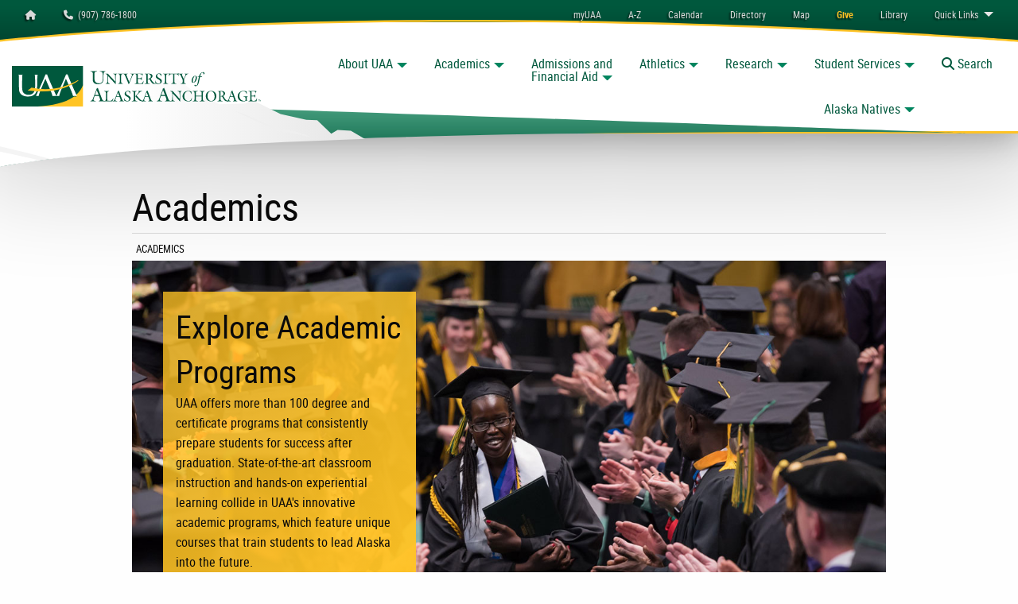

--- FILE ---
content_type: text/css
request_url: https://www.uaa.alaska.edu/_template/assets/css/app.css?v=5.0.3
body_size: 120099
content:
@charset "UTF-8";@use "sass:math";@use "sass:math";@use "sass:math";@use "sass:math";@use "sass:math";@use "sass:math";@use "sass:math";@use "sass:math";@use "sass:math";@media print,screen and (min-width:41.25em){.reveal,.reveal.large,.reveal.small,.reveal.tiny{right:auto;left:auto;margin:0 auto}}@use "sass:math";/*!
 * Font Awesome Free 6.6.0 by @fontawesome - https://fontawesome.com
 * License - https://fontawesome.com/license/free (Icons: CC BY 4.0, Fonts: SIL OFL 1.1, Code: MIT License)
 * Copyright 2024 Fonticons, Inc.
 */.fa{font-family:var(--fa-style-family, "Font Awesome 6 Free");font-weight:var(--fa-style,900)}.fa,.fa-brands,.fa-classic,.fa-regular,.fa-sharp-solid,.fa-solid,.fab,.far,.fas{-moz-osx-font-smoothing:grayscale;-webkit-font-smoothing:antialiased;display:var(--fa-display,inline-block);font-style:normal;font-variant:normal;line-height:1;text-rendering:auto}.fa-classic,.fa-regular,.fa-solid,.far,.fas{font-family:'Font Awesome 6 Free'}.fa-brands,.fab{font-family:'Font Awesome 6 Brands'}.fa-1x{font-size:1em}.fa-2x{font-size:2em}.fa-3x{font-size:3em}.fa-4x{font-size:4em}.fa-5x{font-size:5em}.fa-6x{font-size:6em}.fa-7x{font-size:7em}.fa-8x{font-size:8em}.fa-9x{font-size:9em}.fa-10x{font-size:10em}.fa-2xs{font-size:.625em;line-height:.1em;vertical-align:.225em}.fa-xs{font-size:.75em;line-height:.08333em;vertical-align:.125em}.fa-sm{font-size:.875em;line-height:.07143em;vertical-align:.05357em}.fa-lg{font-size:1.25em;line-height:.05em;vertical-align:-.075em}.fa-xl{font-size:1.5em;line-height:.04167em;vertical-align:-.125em}.fa-2xl{font-size:2em;line-height:.03125em;vertical-align:-.1875em}.fa-fw{text-align:center;width:1.25em}.fa-ul{list-style-type:none;margin-left:var(--fa-li-margin,2.5em);padding-left:0}.fa-ul>li{position:relative}.fa-li{left:calc(-1 * var(--fa-li-width,2em));position:absolute;text-align:center;width:var(--fa-li-width,2em);line-height:inherit}.fa-border{border-color:var(--fa-border-color,#eee);border-radius:var(--fa-border-radius,.1em);border-style:var(--fa-border-style,solid);border-width:var(--fa-border-width,.08em);padding:var(--fa-border-padding,.2em .25em .15em)}.fa-pull-left{float:left;margin-right:var(--fa-pull-margin,.3em)}.fa-pull-right{float:right;margin-left:var(--fa-pull-margin,.3em)}.fa-beat{-webkit-animation-name:fa-beat;animation-name:fa-beat;-webkit-animation-delay:var(--fa-animation-delay,0s);animation-delay:var(--fa-animation-delay,0s);-webkit-animation-direction:var(--fa-animation-direction,normal);animation-direction:var(--fa-animation-direction,normal);-webkit-animation-duration:var(--fa-animation-duration,1s);animation-duration:var(--fa-animation-duration,1s);-webkit-animation-iteration-count:var(--fa-animation-iteration-count,infinite);animation-iteration-count:var(--fa-animation-iteration-count,infinite);-webkit-animation-timing-function:var(--fa-animation-timing,ease-in-out);animation-timing-function:var(--fa-animation-timing,ease-in-out)}.fa-bounce{-webkit-animation-name:fa-bounce;animation-name:fa-bounce;-webkit-animation-delay:var(--fa-animation-delay,0s);animation-delay:var(--fa-animation-delay,0s);-webkit-animation-direction:var(--fa-animation-direction,normal);animation-direction:var(--fa-animation-direction,normal);-webkit-animation-duration:var(--fa-animation-duration,1s);animation-duration:var(--fa-animation-duration,1s);-webkit-animation-iteration-count:var(--fa-animation-iteration-count,infinite);animation-iteration-count:var(--fa-animation-iteration-count,infinite);-webkit-animation-timing-function:var(--fa-animation-timing,cubic-bezier(.28,.84,.42,1));animation-timing-function:var(--fa-animation-timing,cubic-bezier(.28,.84,.42,1))}.fa-fade{-webkit-animation-name:fa-fade;animation-name:fa-fade;-webkit-animation-delay:var(--fa-animation-delay,0s);animation-delay:var(--fa-animation-delay,0s);-webkit-animation-direction:var(--fa-animation-direction,normal);animation-direction:var(--fa-animation-direction,normal);-webkit-animation-duration:var(--fa-animation-duration,1s);animation-duration:var(--fa-animation-duration,1s);-webkit-animation-iteration-count:var(--fa-animation-iteration-count,infinite);animation-iteration-count:var(--fa-animation-iteration-count,infinite);-webkit-animation-timing-function:var(--fa-animation-timing,cubic-bezier(.4,0,.6,1));animation-timing-function:var(--fa-animation-timing,cubic-bezier(.4,0,.6,1))}.fa-beat-fade{-webkit-animation-name:fa-beat-fade;animation-name:fa-beat-fade;-webkit-animation-delay:var(--fa-animation-delay,0s);animation-delay:var(--fa-animation-delay,0s);-webkit-animation-direction:var(--fa-animation-direction,normal);animation-direction:var(--fa-animation-direction,normal);-webkit-animation-duration:var(--fa-animation-duration,1s);animation-duration:var(--fa-animation-duration,1s);-webkit-animation-iteration-count:var(--fa-animation-iteration-count,infinite);animation-iteration-count:var(--fa-animation-iteration-count,infinite);-webkit-animation-timing-function:var(--fa-animation-timing,cubic-bezier(.4,0,.6,1));animation-timing-function:var(--fa-animation-timing,cubic-bezier(.4,0,.6,1))}.fa-flip{-webkit-animation-name:fa-flip;animation-name:fa-flip;-webkit-animation-delay:var(--fa-animation-delay,0s);animation-delay:var(--fa-animation-delay,0s);-webkit-animation-direction:var(--fa-animation-direction,normal);animation-direction:var(--fa-animation-direction,normal);-webkit-animation-duration:var(--fa-animation-duration,1s);animation-duration:var(--fa-animation-duration,1s);-webkit-animation-iteration-count:var(--fa-animation-iteration-count,infinite);animation-iteration-count:var(--fa-animation-iteration-count,infinite);-webkit-animation-timing-function:var(--fa-animation-timing,ease-in-out);animation-timing-function:var(--fa-animation-timing,ease-in-out)}.fa-shake{-webkit-animation-name:fa-shake;animation-name:fa-shake;-webkit-animation-delay:var(--fa-animation-delay,0s);animation-delay:var(--fa-animation-delay,0s);-webkit-animation-direction:var(--fa-animation-direction,normal);animation-direction:var(--fa-animation-direction,normal);-webkit-animation-duration:var(--fa-animation-duration,1s);animation-duration:var(--fa-animation-duration,1s);-webkit-animation-iteration-count:var(--fa-animation-iteration-count,infinite);animation-iteration-count:var(--fa-animation-iteration-count,infinite);-webkit-animation-timing-function:var(--fa-animation-timing,linear);animation-timing-function:var(--fa-animation-timing,linear)}.fa-spin{-webkit-animation-name:fa-spin;animation-name:fa-spin;-webkit-animation-delay:var(--fa-animation-delay,0s);animation-delay:var(--fa-animation-delay,0s);-webkit-animation-direction:var(--fa-animation-direction,normal);animation-direction:var(--fa-animation-direction,normal);-webkit-animation-duration:var(--fa-animation-duration,2s);animation-duration:var(--fa-animation-duration,2s);-webkit-animation-iteration-count:var(--fa-animation-iteration-count,infinite);animation-iteration-count:var(--fa-animation-iteration-count,infinite);-webkit-animation-timing-function:var(--fa-animation-timing,linear);animation-timing-function:var(--fa-animation-timing,linear)}.fa-spin-reverse{--fa-animation-direction:reverse}.fa-pulse,.fa-spin-pulse{-webkit-animation-name:fa-spin;animation-name:fa-spin;-webkit-animation-direction:var(--fa-animation-direction,normal);animation-direction:var(--fa-animation-direction,normal);-webkit-animation-duration:var(--fa-animation-duration,1s);animation-duration:var(--fa-animation-duration,1s);-webkit-animation-iteration-count:var(--fa-animation-iteration-count,infinite);animation-iteration-count:var(--fa-animation-iteration-count,infinite);-webkit-animation-timing-function:var(--fa-animation-timing,steps(8));animation-timing-function:var(--fa-animation-timing,steps(8))}@media (prefers-reduced-motion:reduce){.fa-beat,.fa-beat-fade,.fa-bounce,.fa-fade,.fa-flip,.fa-pulse,.fa-shake,.fa-spin,.fa-spin-pulse{-webkit-animation-delay:-1ms;animation-delay:-1ms;-webkit-animation-duration:1ms;animation-duration:1ms;-webkit-animation-iteration-count:1;animation-iteration-count:1;-webkit-transition-delay:0s;transition-delay:0s;-webkit-transition-duration:0s;transition-duration:0s}}@-webkit-keyframes fa-beat{0%,90%{-webkit-transform:scale(1);transform:scale(1)}45%{-webkit-transform:scale(var(--fa-beat-scale,1.25));transform:scale(var(--fa-beat-scale,1.25))}}@keyframes fa-beat{0%,90%{-webkit-transform:scale(1);transform:scale(1)}45%{-webkit-transform:scale(var(--fa-beat-scale,1.25));transform:scale(var(--fa-beat-scale,1.25))}}@-webkit-keyframes fa-bounce{0%{-webkit-transform:scale(1,1) translateY(0);transform:scale(1,1) translateY(0)}10%{-webkit-transform:scale(var(--fa-bounce-start-scale-x,1.1),var(--fa-bounce-start-scale-y,.9)) translateY(0);transform:scale(var(--fa-bounce-start-scale-x,1.1),var(--fa-bounce-start-scale-y,.9)) translateY(0)}30%{-webkit-transform:scale(var(--fa-bounce-jump-scale-x,.9),var(--fa-bounce-jump-scale-y,1.1)) translateY(var(--fa-bounce-height,-.5em));transform:scale(var(--fa-bounce-jump-scale-x,.9),var(--fa-bounce-jump-scale-y,1.1)) translateY(var(--fa-bounce-height,-.5em))}50%{-webkit-transform:scale(var(--fa-bounce-land-scale-x,1.05),var(--fa-bounce-land-scale-y,.95)) translateY(0);transform:scale(var(--fa-bounce-land-scale-x,1.05),var(--fa-bounce-land-scale-y,.95)) translateY(0)}57%{-webkit-transform:scale(1,1) translateY(var(--fa-bounce-rebound,-.125em));transform:scale(1,1) translateY(var(--fa-bounce-rebound,-.125em))}64%{-webkit-transform:scale(1,1) translateY(0);transform:scale(1,1) translateY(0)}100%{-webkit-transform:scale(1,1) translateY(0);transform:scale(1,1) translateY(0)}}@keyframes fa-bounce{0%{-webkit-transform:scale(1,1) translateY(0);transform:scale(1,1) translateY(0)}10%{-webkit-transform:scale(var(--fa-bounce-start-scale-x,1.1),var(--fa-bounce-start-scale-y,.9)) translateY(0);transform:scale(var(--fa-bounce-start-scale-x,1.1),var(--fa-bounce-start-scale-y,.9)) translateY(0)}30%{-webkit-transform:scale(var(--fa-bounce-jump-scale-x,.9),var(--fa-bounce-jump-scale-y,1.1)) translateY(var(--fa-bounce-height,-.5em));transform:scale(var(--fa-bounce-jump-scale-x,.9),var(--fa-bounce-jump-scale-y,1.1)) translateY(var(--fa-bounce-height,-.5em))}50%{-webkit-transform:scale(var(--fa-bounce-land-scale-x,1.05),var(--fa-bounce-land-scale-y,.95)) translateY(0);transform:scale(var(--fa-bounce-land-scale-x,1.05),var(--fa-bounce-land-scale-y,.95)) translateY(0)}57%{-webkit-transform:scale(1,1) translateY(var(--fa-bounce-rebound,-.125em));transform:scale(1,1) translateY(var(--fa-bounce-rebound,-.125em))}64%{-webkit-transform:scale(1,1) translateY(0);transform:scale(1,1) translateY(0)}100%{-webkit-transform:scale(1,1) translateY(0);transform:scale(1,1) translateY(0)}}@-webkit-keyframes fa-fade{50%{opacity:var(--fa-fade-opacity,.4)}}@keyframes fa-fade{50%{opacity:var(--fa-fade-opacity,.4)}}@-webkit-keyframes fa-beat-fade{0%,100%{opacity:var(--fa-beat-fade-opacity,.4);-webkit-transform:scale(1);transform:scale(1)}50%{opacity:1;-webkit-transform:scale(var(--fa-beat-fade-scale,1.125));transform:scale(var(--fa-beat-fade-scale,1.125))}}@keyframes fa-beat-fade{0%,100%{opacity:var(--fa-beat-fade-opacity,.4);-webkit-transform:scale(1);transform:scale(1)}50%{opacity:1;-webkit-transform:scale(var(--fa-beat-fade-scale,1.125));transform:scale(var(--fa-beat-fade-scale,1.125))}}@-webkit-keyframes fa-flip{50%{-webkit-transform:rotate3d(var(--fa-flip-x,0),var(--fa-flip-y,1),var(--fa-flip-z,0),var(--fa-flip-angle,-180deg));transform:rotate3d(var(--fa-flip-x,0),var(--fa-flip-y,1),var(--fa-flip-z,0),var(--fa-flip-angle,-180deg))}}@keyframes fa-flip{50%{-webkit-transform:rotate3d(var(--fa-flip-x,0),var(--fa-flip-y,1),var(--fa-flip-z,0),var(--fa-flip-angle,-180deg));transform:rotate3d(var(--fa-flip-x,0),var(--fa-flip-y,1),var(--fa-flip-z,0),var(--fa-flip-angle,-180deg))}}@-webkit-keyframes fa-shake{0%{-webkit-transform:rotate(-15deg);transform:rotate(-15deg)}4%{-webkit-transform:rotate(15deg);transform:rotate(15deg)}24%,8%{-webkit-transform:rotate(-18deg);transform:rotate(-18deg)}12%,28%{-webkit-transform:rotate(18deg);transform:rotate(18deg)}16%{-webkit-transform:rotate(-22deg);transform:rotate(-22deg)}20%{-webkit-transform:rotate(22deg);transform:rotate(22deg)}32%{-webkit-transform:rotate(-12deg);transform:rotate(-12deg)}36%{-webkit-transform:rotate(12deg);transform:rotate(12deg)}100%,40%{-webkit-transform:rotate(0);transform:rotate(0)}}@keyframes fa-shake{0%{-webkit-transform:rotate(-15deg);transform:rotate(-15deg)}4%{-webkit-transform:rotate(15deg);transform:rotate(15deg)}24%,8%{-webkit-transform:rotate(-18deg);transform:rotate(-18deg)}12%,28%{-webkit-transform:rotate(18deg);transform:rotate(18deg)}16%{-webkit-transform:rotate(-22deg);transform:rotate(-22deg)}20%{-webkit-transform:rotate(22deg);transform:rotate(22deg)}32%{-webkit-transform:rotate(-12deg);transform:rotate(-12deg)}36%{-webkit-transform:rotate(12deg);transform:rotate(12deg)}100%,40%{-webkit-transform:rotate(0);transform:rotate(0)}}@-webkit-keyframes fa-spin{0%{-webkit-transform:rotate(0);transform:rotate(0)}100%{-webkit-transform:rotate(360deg);transform:rotate(360deg)}}@keyframes fa-spin{0%{-webkit-transform:rotate(0);transform:rotate(0)}100%{-webkit-transform:rotate(360deg);transform:rotate(360deg)}}.fa-rotate-90{-webkit-transform:rotate(90deg);transform:rotate(90deg)}.fa-rotate-180{-webkit-transform:rotate(180deg);transform:rotate(180deg)}.fa-rotate-270{-webkit-transform:rotate(270deg);transform:rotate(270deg)}.fa-flip-horizontal{-webkit-transform:scale(-1,1);transform:scale(-1,1)}.fa-flip-vertical{-webkit-transform:scale(1,-1);transform:scale(1,-1)}.fa-flip-both,.fa-flip-horizontal.fa-flip-vertical{-webkit-transform:scale(-1,-1);transform:scale(-1,-1)}.fa-rotate-by{-webkit-transform:rotate(var(--fa-rotate-angle,0));transform:rotate(var(--fa-rotate-angle,0))}.fa-stack{display:inline-block;height:2em;line-height:2em;position:relative;vertical-align:middle;width:2.5em}.fa-stack-1x,.fa-stack-2x{left:0;position:absolute;text-align:center;width:100%;z-index:var(--fa-stack-z-index,auto)}.fa-stack-1x{line-height:inherit}.fa-stack-2x{font-size:2em}.fa-inverse{color:var(--fa-inverse,#fff)}.fa-0::before{content:"\30"}.fa-1::before{content:"\31"}.fa-2::before{content:"\32"}.fa-3::before{content:"\33"}.fa-4::before{content:"\34"}.fa-5::before{content:"\35"}.fa-6::before{content:"\36"}.fa-7::before{content:"\37"}.fa-8::before{content:"\38"}.fa-9::before{content:"\39"}.fa-fill-drip::before{content:"\f576"}.fa-arrows-to-circle::before{content:"\e4bd"}.fa-circle-chevron-right::before{content:"\f138"}.fa-chevron-circle-right::before{content:"\f138"}.fa-at::before{content:"\40"}.fa-trash-can::before{content:"\f2ed"}.fa-trash-alt::before{content:"\f2ed"}.fa-text-height::before{content:"\f034"}.fa-user-xmark::before{content:"\f235"}.fa-user-times::before{content:"\f235"}.fa-stethoscope::before{content:"\f0f1"}.fa-message::before{content:"\f27a"}.fa-comment-alt::before{content:"\f27a"}.fa-info::before{content:"\f129"}.fa-down-left-and-up-right-to-center::before{content:"\f422"}.fa-compress-alt::before{content:"\f422"}.fa-explosion::before{content:"\e4e9"}.fa-file-lines::before{content:"\f15c"}.fa-file-alt::before{content:"\f15c"}.fa-file-text::before{content:"\f15c"}.fa-wave-square::before{content:"\f83e"}.fa-ring::before{content:"\f70b"}.fa-building-un::before{content:"\e4d9"}.fa-dice-three::before{content:"\f527"}.fa-calendar-days::before{content:"\f073"}.fa-calendar-alt::before{content:"\f073"}.fa-anchor-circle-check::before{content:"\e4aa"}.fa-building-circle-arrow-right::before{content:"\e4d1"}.fa-volleyball::before{content:"\f45f"}.fa-volleyball-ball::before{content:"\f45f"}.fa-arrows-up-to-line::before{content:"\e4c2"}.fa-sort-down::before{content:"\f0dd"}.fa-sort-desc::before{content:"\f0dd"}.fa-circle-minus::before{content:"\f056"}.fa-minus-circle::before{content:"\f056"}.fa-door-open::before{content:"\f52b"}.fa-right-from-bracket::before{content:"\f2f5"}.fa-sign-out-alt::before{content:"\f2f5"}.fa-atom::before{content:"\f5d2"}.fa-soap::before{content:"\e06e"}.fa-icons::before{content:"\f86d"}.fa-heart-music-camera-bolt::before{content:"\f86d"}.fa-microphone-lines-slash::before{content:"\f539"}.fa-microphone-alt-slash::before{content:"\f539"}.fa-bridge-circle-check::before{content:"\e4c9"}.fa-pump-medical::before{content:"\e06a"}.fa-fingerprint::before{content:"\f577"}.fa-hand-point-right::before{content:"\f0a4"}.fa-magnifying-glass-location::before{content:"\f689"}.fa-search-location::before{content:"\f689"}.fa-forward-step::before{content:"\f051"}.fa-step-forward::before{content:"\f051"}.fa-face-smile-beam::before{content:"\f5b8"}.fa-smile-beam::before{content:"\f5b8"}.fa-flag-checkered::before{content:"\f11e"}.fa-football::before{content:"\f44e"}.fa-football-ball::before{content:"\f44e"}.fa-school-circle-exclamation::before{content:"\e56c"}.fa-crop::before{content:"\f125"}.fa-angles-down::before{content:"\f103"}.fa-angle-double-down::before{content:"\f103"}.fa-users-rectangle::before{content:"\e594"}.fa-people-roof::before{content:"\e537"}.fa-people-line::before{content:"\e534"}.fa-beer-mug-empty::before{content:"\f0fc"}.fa-beer::before{content:"\f0fc"}.fa-diagram-predecessor::before{content:"\e477"}.fa-arrow-up-long::before{content:"\f176"}.fa-long-arrow-up::before{content:"\f176"}.fa-fire-flame-simple::before{content:"\f46a"}.fa-burn::before{content:"\f46a"}.fa-person::before{content:"\f183"}.fa-male::before{content:"\f183"}.fa-laptop::before{content:"\f109"}.fa-file-csv::before{content:"\f6dd"}.fa-menorah::before{content:"\f676"}.fa-truck-plane::before{content:"\e58f"}.fa-record-vinyl::before{content:"\f8d9"}.fa-face-grin-stars::before{content:"\f587"}.fa-grin-stars::before{content:"\f587"}.fa-bong::before{content:"\f55c"}.fa-spaghetti-monster-flying::before{content:"\f67b"}.fa-pastafarianism::before{content:"\f67b"}.fa-arrow-down-up-across-line::before{content:"\e4af"}.fa-spoon::before{content:"\f2e5"}.fa-utensil-spoon::before{content:"\f2e5"}.fa-jar-wheat::before{content:"\e517"}.fa-envelopes-bulk::before{content:"\f674"}.fa-mail-bulk::before{content:"\f674"}.fa-file-circle-exclamation::before{content:"\e4eb"}.fa-circle-h::before{content:"\f47e"}.fa-hospital-symbol::before{content:"\f47e"}.fa-pager::before{content:"\f815"}.fa-address-book::before{content:"\f2b9"}.fa-contact-book::before{content:"\f2b9"}.fa-strikethrough::before{content:"\f0cc"}.fa-k::before{content:"\4b"}.fa-landmark-flag::before{content:"\e51c"}.fa-pencil::before{content:"\f303"}.fa-pencil-alt::before{content:"\f303"}.fa-backward::before{content:"\f04a"}.fa-caret-right::before{content:"\f0da"}.fa-comments::before{content:"\f086"}.fa-paste::before{content:"\f0ea"}.fa-file-clipboard::before{content:"\f0ea"}.fa-code-pull-request::before{content:"\e13c"}.fa-clipboard-list::before{content:"\f46d"}.fa-truck-ramp-box::before{content:"\f4de"}.fa-truck-loading::before{content:"\f4de"}.fa-user-check::before{content:"\f4fc"}.fa-vial-virus::before{content:"\e597"}.fa-sheet-plastic::before{content:"\e571"}.fa-blog::before{content:"\f781"}.fa-user-ninja::before{content:"\f504"}.fa-person-arrow-up-from-line::before{content:"\e539"}.fa-scroll-torah::before{content:"\f6a0"}.fa-torah::before{content:"\f6a0"}.fa-broom-ball::before{content:"\f458"}.fa-quidditch::before{content:"\f458"}.fa-quidditch-broom-ball::before{content:"\f458"}.fa-toggle-off::before{content:"\f204"}.fa-box-archive::before{content:"\f187"}.fa-archive::before{content:"\f187"}.fa-person-drowning::before{content:"\e545"}.fa-arrow-down-9-1::before{content:"\f886"}.fa-sort-numeric-desc::before{content:"\f886"}.fa-sort-numeric-down-alt::before{content:"\f886"}.fa-face-grin-tongue-squint::before{content:"\f58a"}.fa-grin-tongue-squint::before{content:"\f58a"}.fa-spray-can::before{content:"\f5bd"}.fa-truck-monster::before{content:"\f63b"}.fa-w::before{content:"\57"}.fa-earth-africa::before{content:"\f57c"}.fa-globe-africa::before{content:"\f57c"}.fa-rainbow::before{content:"\f75b"}.fa-circle-notch::before{content:"\f1ce"}.fa-tablet-screen-button::before{content:"\f3fa"}.fa-tablet-alt::before{content:"\f3fa"}.fa-paw::before{content:"\f1b0"}.fa-cloud::before{content:"\f0c2"}.fa-trowel-bricks::before{content:"\e58a"}.fa-face-flushed::before{content:"\f579"}.fa-flushed::before{content:"\f579"}.fa-hospital-user::before{content:"\f80d"}.fa-tent-arrow-left-right::before{content:"\e57f"}.fa-gavel::before{content:"\f0e3"}.fa-legal::before{content:"\f0e3"}.fa-binoculars::before{content:"\f1e5"}.fa-microphone-slash::before{content:"\f131"}.fa-box-tissue::before{content:"\e05b"}.fa-motorcycle::before{content:"\f21c"}.fa-bell-concierge::before{content:"\f562"}.fa-concierge-bell::before{content:"\f562"}.fa-pen-ruler::before{content:"\f5ae"}.fa-pencil-ruler::before{content:"\f5ae"}.fa-people-arrows::before{content:"\e068"}.fa-people-arrows-left-right::before{content:"\e068"}.fa-mars-and-venus-burst::before{content:"\e523"}.fa-square-caret-right::before{content:"\f152"}.fa-caret-square-right::before{content:"\f152"}.fa-scissors::before{content:"\f0c4"}.fa-cut::before{content:"\f0c4"}.fa-sun-plant-wilt::before{content:"\e57a"}.fa-toilets-portable::before{content:"\e584"}.fa-hockey-puck::before{content:"\f453"}.fa-table::before{content:"\f0ce"}.fa-magnifying-glass-arrow-right::before{content:"\e521"}.fa-tachograph-digital::before{content:"\f566"}.fa-digital-tachograph::before{content:"\f566"}.fa-users-slash::before{content:"\e073"}.fa-clover::before{content:"\e139"}.fa-reply::before{content:"\f3e5"}.fa-mail-reply::before{content:"\f3e5"}.fa-star-and-crescent::before{content:"\f699"}.fa-house-fire::before{content:"\e50c"}.fa-square-minus::before{content:"\f146"}.fa-minus-square::before{content:"\f146"}.fa-helicopter::before{content:"\f533"}.fa-compass::before{content:"\f14e"}.fa-square-caret-down::before{content:"\f150"}.fa-caret-square-down::before{content:"\f150"}.fa-file-circle-question::before{content:"\e4ef"}.fa-laptop-code::before{content:"\f5fc"}.fa-swatchbook::before{content:"\f5c3"}.fa-prescription-bottle::before{content:"\f485"}.fa-bars::before{content:"\f0c9"}.fa-navicon::before{content:"\f0c9"}.fa-people-group::before{content:"\e533"}.fa-hourglass-end::before{content:"\f253"}.fa-hourglass-3::before{content:"\f253"}.fa-heart-crack::before{content:"\f7a9"}.fa-heart-broken::before{content:"\f7a9"}.fa-square-up-right::before{content:"\f360"}.fa-external-link-square-alt::before{content:"\f360"}.fa-face-kiss-beam::before{content:"\f597"}.fa-kiss-beam::before{content:"\f597"}.fa-film::before{content:"\f008"}.fa-ruler-horizontal::before{content:"\f547"}.fa-people-robbery::before{content:"\e536"}.fa-lightbulb::before{content:"\f0eb"}.fa-caret-left::before{content:"\f0d9"}.fa-circle-exclamation::before{content:"\f06a"}.fa-exclamation-circle::before{content:"\f06a"}.fa-school-circle-xmark::before{content:"\e56d"}.fa-arrow-right-from-bracket::before{content:"\f08b"}.fa-sign-out::before{content:"\f08b"}.fa-circle-chevron-down::before{content:"\f13a"}.fa-chevron-circle-down::before{content:"\f13a"}.fa-unlock-keyhole::before{content:"\f13e"}.fa-unlock-alt::before{content:"\f13e"}.fa-cloud-showers-heavy::before{content:"\f740"}.fa-headphones-simple::before{content:"\f58f"}.fa-headphones-alt::before{content:"\f58f"}.fa-sitemap::before{content:"\f0e8"}.fa-circle-dollar-to-slot::before{content:"\f4b9"}.fa-donate::before{content:"\f4b9"}.fa-memory::before{content:"\f538"}.fa-road-spikes::before{content:"\e568"}.fa-fire-burner::before{content:"\e4f1"}.fa-flag::before{content:"\f024"}.fa-hanukiah::before{content:"\f6e6"}.fa-feather::before{content:"\f52d"}.fa-volume-low::before{content:"\f027"}.fa-volume-down::before{content:"\f027"}.fa-comment-slash::before{content:"\f4b3"}.fa-cloud-sun-rain::before{content:"\f743"}.fa-compress::before{content:"\f066"}.fa-wheat-awn::before{content:"\e2cd"}.fa-wheat-alt::before{content:"\e2cd"}.fa-ankh::before{content:"\f644"}.fa-hands-holding-child::before{content:"\e4fa"}.fa-asterisk::before{content:"\2a"}.fa-square-check::before{content:"\f14a"}.fa-check-square::before{content:"\f14a"}.fa-peseta-sign::before{content:"\e221"}.fa-heading::before{content:"\f1dc"}.fa-header::before{content:"\f1dc"}.fa-ghost::before{content:"\f6e2"}.fa-list::before{content:"\f03a"}.fa-list-squares::before{content:"\f03a"}.fa-square-phone-flip::before{content:"\f87b"}.fa-phone-square-alt::before{content:"\f87b"}.fa-cart-plus::before{content:"\f217"}.fa-gamepad::before{content:"\f11b"}.fa-circle-dot::before{content:"\f192"}.fa-dot-circle::before{content:"\f192"}.fa-face-dizzy::before{content:"\f567"}.fa-dizzy::before{content:"\f567"}.fa-egg::before{content:"\f7fb"}.fa-house-medical-circle-xmark::before{content:"\e513"}.fa-campground::before{content:"\f6bb"}.fa-folder-plus::before{content:"\f65e"}.fa-futbol::before{content:"\f1e3"}.fa-futbol-ball::before{content:"\f1e3"}.fa-soccer-ball::before{content:"\f1e3"}.fa-paintbrush::before{content:"\f1fc"}.fa-paint-brush::before{content:"\f1fc"}.fa-lock::before{content:"\f023"}.fa-gas-pump::before{content:"\f52f"}.fa-hot-tub-person::before{content:"\f593"}.fa-hot-tub::before{content:"\f593"}.fa-map-location::before{content:"\f59f"}.fa-map-marked::before{content:"\f59f"}.fa-house-flood-water::before{content:"\e50e"}.fa-tree::before{content:"\f1bb"}.fa-bridge-lock::before{content:"\e4cc"}.fa-sack-dollar::before{content:"\f81d"}.fa-pen-to-square::before{content:"\f044"}.fa-edit::before{content:"\f044"}.fa-car-side::before{content:"\f5e4"}.fa-share-nodes::before{content:"\f1e0"}.fa-share-alt::before{content:"\f1e0"}.fa-heart-circle-minus::before{content:"\e4ff"}.fa-hourglass-half::before{content:"\f252"}.fa-hourglass-2::before{content:"\f252"}.fa-microscope::before{content:"\f610"}.fa-sink::before{content:"\e06d"}.fa-bag-shopping::before{content:"\f290"}.fa-shopping-bag::before{content:"\f290"}.fa-arrow-down-z-a::before{content:"\f881"}.fa-sort-alpha-desc::before{content:"\f881"}.fa-sort-alpha-down-alt::before{content:"\f881"}.fa-mitten::before{content:"\f7b5"}.fa-person-rays::before{content:"\e54d"}.fa-users::before{content:"\f0c0"}.fa-eye-slash::before{content:"\f070"}.fa-flask-vial::before{content:"\e4f3"}.fa-hand::before{content:"\f256"}.fa-hand-paper::before{content:"\f256"}.fa-om::before{content:"\f679"}.fa-worm::before{content:"\e599"}.fa-house-circle-xmark::before{content:"\e50b"}.fa-plug::before{content:"\f1e6"}.fa-chevron-up::before{content:"\f077"}.fa-hand-spock::before{content:"\f259"}.fa-stopwatch::before{content:"\f2f2"}.fa-face-kiss::before{content:"\f596"}.fa-kiss::before{content:"\f596"}.fa-bridge-circle-xmark::before{content:"\e4cb"}.fa-face-grin-tongue::before{content:"\f589"}.fa-grin-tongue::before{content:"\f589"}.fa-chess-bishop::before{content:"\f43a"}.fa-face-grin-wink::before{content:"\f58c"}.fa-grin-wink::before{content:"\f58c"}.fa-ear-deaf::before{content:"\f2a4"}.fa-deaf::before{content:"\f2a4"}.fa-deafness::before{content:"\f2a4"}.fa-hard-of-hearing::before{content:"\f2a4"}.fa-road-circle-check::before{content:"\e564"}.fa-dice-five::before{content:"\f523"}.fa-square-rss::before{content:"\f143"}.fa-rss-square::before{content:"\f143"}.fa-land-mine-on::before{content:"\e51b"}.fa-i-cursor::before{content:"\f246"}.fa-stamp::before{content:"\f5bf"}.fa-stairs::before{content:"\e289"}.fa-i::before{content:"\49"}.fa-hryvnia-sign::before{content:"\f6f2"}.fa-hryvnia::before{content:"\f6f2"}.fa-pills::before{content:"\f484"}.fa-face-grin-wide::before{content:"\f581"}.fa-grin-alt::before{content:"\f581"}.fa-tooth::before{content:"\f5c9"}.fa-v::before{content:"\56"}.fa-bangladeshi-taka-sign::before{content:"\e2e6"}.fa-bicycle::before{content:"\f206"}.fa-staff-snake::before{content:"\e579"}.fa-rod-asclepius::before{content:"\e579"}.fa-rod-snake::before{content:"\e579"}.fa-staff-aesculapius::before{content:"\e579"}.fa-head-side-cough-slash::before{content:"\e062"}.fa-truck-medical::before{content:"\f0f9"}.fa-ambulance::before{content:"\f0f9"}.fa-wheat-awn-circle-exclamation::before{content:"\e598"}.fa-snowman::before{content:"\f7d0"}.fa-mortar-pestle::before{content:"\f5a7"}.fa-road-barrier::before{content:"\e562"}.fa-school::before{content:"\f549"}.fa-igloo::before{content:"\f7ae"}.fa-joint::before{content:"\f595"}.fa-angle-right::before{content:"\f105"}.fa-horse::before{content:"\f6f0"}.fa-q::before{content:"\51"}.fa-g::before{content:"\47"}.fa-notes-medical::before{content:"\f481"}.fa-temperature-half::before{content:"\f2c9"}.fa-temperature-2::before{content:"\f2c9"}.fa-thermometer-2::before{content:"\f2c9"}.fa-thermometer-half::before{content:"\f2c9"}.fa-dong-sign::before{content:"\e169"}.fa-capsules::before{content:"\f46b"}.fa-poo-storm::before{content:"\f75a"}.fa-poo-bolt::before{content:"\f75a"}.fa-face-frown-open::before{content:"\f57a"}.fa-frown-open::before{content:"\f57a"}.fa-hand-point-up::before{content:"\f0a6"}.fa-money-bill::before{content:"\f0d6"}.fa-bookmark::before{content:"\f02e"}.fa-align-justify::before{content:"\f039"}.fa-umbrella-beach::before{content:"\f5ca"}.fa-helmet-un::before{content:"\e503"}.fa-bullseye::before{content:"\f140"}.fa-bacon::before{content:"\f7e5"}.fa-hand-point-down::before{content:"\f0a7"}.fa-arrow-up-from-bracket::before{content:"\e09a"}.fa-folder::before{content:"\f07b"}.fa-folder-blank::before{content:"\f07b"}.fa-file-waveform::before{content:"\f478"}.fa-file-medical-alt::before{content:"\f478"}.fa-radiation::before{content:"\f7b9"}.fa-chart-simple::before{content:"\e473"}.fa-mars-stroke::before{content:"\f229"}.fa-vial::before{content:"\f492"}.fa-gauge::before{content:"\f624"}.fa-dashboard::before{content:"\f624"}.fa-gauge-med::before{content:"\f624"}.fa-tachometer-alt-average::before{content:"\f624"}.fa-wand-magic-sparkles::before{content:"\e2ca"}.fa-magic-wand-sparkles::before{content:"\e2ca"}.fa-e::before{content:"\45"}.fa-pen-clip::before{content:"\f305"}.fa-pen-alt::before{content:"\f305"}.fa-bridge-circle-exclamation::before{content:"\e4ca"}.fa-user::before{content:"\f007"}.fa-school-circle-check::before{content:"\e56b"}.fa-dumpster::before{content:"\f793"}.fa-van-shuttle::before{content:"\f5b6"}.fa-shuttle-van::before{content:"\f5b6"}.fa-building-user::before{content:"\e4da"}.fa-square-caret-left::before{content:"\f191"}.fa-caret-square-left::before{content:"\f191"}.fa-highlighter::before{content:"\f591"}.fa-key::before{content:"\f084"}.fa-bullhorn::before{content:"\f0a1"}.fa-globe::before{content:"\f0ac"}.fa-synagogue::before{content:"\f69b"}.fa-person-half-dress::before{content:"\e548"}.fa-road-bridge::before{content:"\e563"}.fa-location-arrow::before{content:"\f124"}.fa-c::before{content:"\43"}.fa-tablet-button::before{content:"\f10a"}.fa-building-lock::before{content:"\e4d6"}.fa-pizza-slice::before{content:"\f818"}.fa-money-bill-wave::before{content:"\f53a"}.fa-chart-area::before{content:"\f1fe"}.fa-area-chart::before{content:"\f1fe"}.fa-house-flag::before{content:"\e50d"}.fa-person-circle-minus::before{content:"\e540"}.fa-ban::before{content:"\f05e"}.fa-cancel::before{content:"\f05e"}.fa-camera-rotate::before{content:"\e0d8"}.fa-spray-can-sparkles::before{content:"\f5d0"}.fa-air-freshener::before{content:"\f5d0"}.fa-star::before{content:"\f005"}.fa-repeat::before{content:"\f363"}.fa-cross::before{content:"\f654"}.fa-box::before{content:"\f466"}.fa-venus-mars::before{content:"\f228"}.fa-arrow-pointer::before{content:"\f245"}.fa-mouse-pointer::before{content:"\f245"}.fa-maximize::before{content:"\f31e"}.fa-expand-arrows-alt::before{content:"\f31e"}.fa-charging-station::before{content:"\f5e7"}.fa-shapes::before{content:"\f61f"}.fa-triangle-circle-square::before{content:"\f61f"}.fa-shuffle::before{content:"\f074"}.fa-random::before{content:"\f074"}.fa-person-running::before{content:"\f70c"}.fa-running::before{content:"\f70c"}.fa-mobile-retro::before{content:"\e527"}.fa-grip-lines-vertical::before{content:"\f7a5"}.fa-spider::before{content:"\f717"}.fa-hands-bound::before{content:"\e4f9"}.fa-file-invoice-dollar::before{content:"\f571"}.fa-plane-circle-exclamation::before{content:"\e556"}.fa-x-ray::before{content:"\f497"}.fa-spell-check::before{content:"\f891"}.fa-slash::before{content:"\f715"}.fa-computer-mouse::before{content:"\f8cc"}.fa-mouse::before{content:"\f8cc"}.fa-arrow-right-to-bracket::before{content:"\f090"}.fa-sign-in::before{content:"\f090"}.fa-shop-slash::before{content:"\e070"}.fa-store-alt-slash::before{content:"\e070"}.fa-server::before{content:"\f233"}.fa-virus-covid-slash::before{content:"\e4a9"}.fa-shop-lock::before{content:"\e4a5"}.fa-hourglass-start::before{content:"\f251"}.fa-hourglass-1::before{content:"\f251"}.fa-blender-phone::before{content:"\f6b6"}.fa-building-wheat::before{content:"\e4db"}.fa-person-breastfeeding::before{content:"\e53a"}.fa-right-to-bracket::before{content:"\f2f6"}.fa-sign-in-alt::before{content:"\f2f6"}.fa-venus::before{content:"\f221"}.fa-passport::before{content:"\f5ab"}.fa-thumbtack-slash::before{content:"\e68f"}.fa-thumb-tack-slash::before{content:"\e68f"}.fa-heart-pulse::before{content:"\f21e"}.fa-heartbeat::before{content:"\f21e"}.fa-people-carry-box::before{content:"\f4ce"}.fa-people-carry::before{content:"\f4ce"}.fa-temperature-high::before{content:"\f769"}.fa-microchip::before{content:"\f2db"}.fa-crown::before{content:"\f521"}.fa-weight-hanging::before{content:"\f5cd"}.fa-xmarks-lines::before{content:"\e59a"}.fa-file-prescription::before{content:"\f572"}.fa-weight-scale::before{content:"\f496"}.fa-weight::before{content:"\f496"}.fa-user-group::before{content:"\f500"}.fa-user-friends::before{content:"\f500"}.fa-arrow-up-a-z::before{content:"\f15e"}.fa-sort-alpha-up::before{content:"\f15e"}.fa-chess-knight::before{content:"\f441"}.fa-face-laugh-squint::before{content:"\f59b"}.fa-laugh-squint::before{content:"\f59b"}.fa-wheelchair::before{content:"\f193"}.fa-circle-arrow-up::before{content:"\f0aa"}.fa-arrow-circle-up::before{content:"\f0aa"}.fa-toggle-on::before{content:"\f205"}.fa-person-walking::before{content:"\f554"}.fa-walking::before{content:"\f554"}.fa-l::before{content:"\4c"}.fa-fire::before{content:"\f06d"}.fa-bed-pulse::before{content:"\f487"}.fa-procedures::before{content:"\f487"}.fa-shuttle-space::before{content:"\f197"}.fa-space-shuttle::before{content:"\f197"}.fa-face-laugh::before{content:"\f599"}.fa-laugh::before{content:"\f599"}.fa-folder-open::before{content:"\f07c"}.fa-heart-circle-plus::before{content:"\e500"}.fa-code-fork::before{content:"\e13b"}.fa-city::before{content:"\f64f"}.fa-microphone-lines::before{content:"\f3c9"}.fa-microphone-alt::before{content:"\f3c9"}.fa-pepper-hot::before{content:"\f816"}.fa-unlock::before{content:"\f09c"}.fa-colon-sign::before{content:"\e140"}.fa-headset::before{content:"\f590"}.fa-store-slash::before{content:"\e071"}.fa-road-circle-xmark::before{content:"\e566"}.fa-user-minus::before{content:"\f503"}.fa-mars-stroke-up::before{content:"\f22a"}.fa-mars-stroke-v::before{content:"\f22a"}.fa-champagne-glasses::before{content:"\f79f"}.fa-glass-cheers::before{content:"\f79f"}.fa-clipboard::before{content:"\f328"}.fa-house-circle-exclamation::before{content:"\e50a"}.fa-file-arrow-up::before{content:"\f574"}.fa-file-upload::before{content:"\f574"}.fa-wifi::before{content:"\f1eb"}.fa-wifi-3::before{content:"\f1eb"}.fa-wifi-strong::before{content:"\f1eb"}.fa-bath::before{content:"\f2cd"}.fa-bathtub::before{content:"\f2cd"}.fa-underline::before{content:"\f0cd"}.fa-user-pen::before{content:"\f4ff"}.fa-user-edit::before{content:"\f4ff"}.fa-signature::before{content:"\f5b7"}.fa-stroopwafel::before{content:"\f551"}.fa-bold::before{content:"\f032"}.fa-anchor-lock::before{content:"\e4ad"}.fa-building-ngo::before{content:"\e4d7"}.fa-manat-sign::before{content:"\e1d5"}.fa-not-equal::before{content:"\f53e"}.fa-border-top-left::before{content:"\f853"}.fa-border-style::before{content:"\f853"}.fa-map-location-dot::before{content:"\f5a0"}.fa-map-marked-alt::before{content:"\f5a0"}.fa-jedi::before{content:"\f669"}.fa-square-poll-vertical::before{content:"\f681"}.fa-poll::before{content:"\f681"}.fa-mug-hot::before{content:"\f7b6"}.fa-car-battery::before{content:"\f5df"}.fa-battery-car::before{content:"\f5df"}.fa-gift::before{content:"\f06b"}.fa-dice-two::before{content:"\f528"}.fa-chess-queen::before{content:"\f445"}.fa-glasses::before{content:"\f530"}.fa-chess-board::before{content:"\f43c"}.fa-building-circle-check::before{content:"\e4d2"}.fa-person-chalkboard::before{content:"\e53d"}.fa-mars-stroke-right::before{content:"\f22b"}.fa-mars-stroke-h::before{content:"\f22b"}.fa-hand-back-fist::before{content:"\f255"}.fa-hand-rock::before{content:"\f255"}.fa-square-caret-up::before{content:"\f151"}.fa-caret-square-up::before{content:"\f151"}.fa-cloud-showers-water::before{content:"\e4e4"}.fa-chart-bar::before{content:"\f080"}.fa-bar-chart::before{content:"\f080"}.fa-hands-bubbles::before{content:"\e05e"}.fa-hands-wash::before{content:"\e05e"}.fa-less-than-equal::before{content:"\f537"}.fa-train::before{content:"\f238"}.fa-eye-low-vision::before{content:"\f2a8"}.fa-low-vision::before{content:"\f2a8"}.fa-crow::before{content:"\f520"}.fa-sailboat::before{content:"\e445"}.fa-window-restore::before{content:"\f2d2"}.fa-square-plus::before{content:"\f0fe"}.fa-plus-square::before{content:"\f0fe"}.fa-torii-gate::before{content:"\f6a1"}.fa-frog::before{content:"\f52e"}.fa-bucket::before{content:"\e4cf"}.fa-image::before{content:"\f03e"}.fa-microphone::before{content:"\f130"}.fa-cow::before{content:"\f6c8"}.fa-caret-up::before{content:"\f0d8"}.fa-screwdriver::before{content:"\f54a"}.fa-folder-closed::before{content:"\e185"}.fa-house-tsunami::before{content:"\e515"}.fa-square-nfi::before{content:"\e576"}.fa-arrow-up-from-ground-water::before{content:"\e4b5"}.fa-martini-glass::before{content:"\f57b"}.fa-glass-martini-alt::before{content:"\f57b"}.fa-rotate-left::before{content:"\f2ea"}.fa-rotate-back::before{content:"\f2ea"}.fa-rotate-backward::before{content:"\f2ea"}.fa-undo-alt::before{content:"\f2ea"}.fa-table-columns::before{content:"\f0db"}.fa-columns::before{content:"\f0db"}.fa-lemon::before{content:"\f094"}.fa-head-side-mask::before{content:"\e063"}.fa-handshake::before{content:"\f2b5"}.fa-gem::before{content:"\f3a5"}.fa-dolly::before{content:"\f472"}.fa-dolly-box::before{content:"\f472"}.fa-smoking::before{content:"\f48d"}.fa-minimize::before{content:"\f78c"}.fa-compress-arrows-alt::before{content:"\f78c"}.fa-monument::before{content:"\f5a6"}.fa-snowplow::before{content:"\f7d2"}.fa-angles-right::before{content:"\f101"}.fa-angle-double-right::before{content:"\f101"}.fa-cannabis::before{content:"\f55f"}.fa-circle-play::before{content:"\f144"}.fa-play-circle::before{content:"\f144"}.fa-tablets::before{content:"\f490"}.fa-ethernet::before{content:"\f796"}.fa-euro-sign::before{content:"\f153"}.fa-eur::before{content:"\f153"}.fa-euro::before{content:"\f153"}.fa-chair::before{content:"\f6c0"}.fa-circle-check::before{content:"\f058"}.fa-check-circle::before{content:"\f058"}.fa-circle-stop::before{content:"\f28d"}.fa-stop-circle::before{content:"\f28d"}.fa-compass-drafting::before{content:"\f568"}.fa-drafting-compass::before{content:"\f568"}.fa-plate-wheat::before{content:"\e55a"}.fa-icicles::before{content:"\f7ad"}.fa-person-shelter::before{content:"\e54f"}.fa-neuter::before{content:"\f22c"}.fa-id-badge::before{content:"\f2c1"}.fa-marker::before{content:"\f5a1"}.fa-face-laugh-beam::before{content:"\f59a"}.fa-laugh-beam::before{content:"\f59a"}.fa-helicopter-symbol::before{content:"\e502"}.fa-universal-access::before{content:"\f29a"}.fa-circle-chevron-up::before{content:"\f139"}.fa-chevron-circle-up::before{content:"\f139"}.fa-lari-sign::before{content:"\e1c8"}.fa-volcano::before{content:"\f770"}.fa-person-walking-dashed-line-arrow-right::before{content:"\e553"}.fa-sterling-sign::before{content:"\f154"}.fa-gbp::before{content:"\f154"}.fa-pound-sign::before{content:"\f154"}.fa-viruses::before{content:"\e076"}.fa-square-person-confined::before{content:"\e577"}.fa-user-tie::before{content:"\f508"}.fa-arrow-down-long::before{content:"\f175"}.fa-long-arrow-down::before{content:"\f175"}.fa-tent-arrow-down-to-line::before{content:"\e57e"}.fa-certificate::before{content:"\f0a3"}.fa-reply-all::before{content:"\f122"}.fa-mail-reply-all::before{content:"\f122"}.fa-suitcase::before{content:"\f0f2"}.fa-person-skating::before{content:"\f7c5"}.fa-skating::before{content:"\f7c5"}.fa-filter-circle-dollar::before{content:"\f662"}.fa-funnel-dollar::before{content:"\f662"}.fa-camera-retro::before{content:"\f083"}.fa-circle-arrow-down::before{content:"\f0ab"}.fa-arrow-circle-down::before{content:"\f0ab"}.fa-file-import::before{content:"\f56f"}.fa-arrow-right-to-file::before{content:"\f56f"}.fa-square-arrow-up-right::before{content:"\f14c"}.fa-external-link-square::before{content:"\f14c"}.fa-box-open::before{content:"\f49e"}.fa-scroll::before{content:"\f70e"}.fa-spa::before{content:"\f5bb"}.fa-location-pin-lock::before{content:"\e51f"}.fa-pause::before{content:"\f04c"}.fa-hill-avalanche::before{content:"\e507"}.fa-temperature-empty::before{content:"\f2cb"}.fa-temperature-0::before{content:"\f2cb"}.fa-thermometer-0::before{content:"\f2cb"}.fa-thermometer-empty::before{content:"\f2cb"}.fa-bomb::before{content:"\f1e2"}.fa-registered::before{content:"\f25d"}.fa-address-card::before{content:"\f2bb"}.fa-contact-card::before{content:"\f2bb"}.fa-vcard::before{content:"\f2bb"}.fa-scale-unbalanced-flip::before{content:"\f516"}.fa-balance-scale-right::before{content:"\f516"}.fa-subscript::before{content:"\f12c"}.fa-diamond-turn-right::before{content:"\f5eb"}.fa-directions::before{content:"\f5eb"}.fa-burst::before{content:"\e4dc"}.fa-house-laptop::before{content:"\e066"}.fa-laptop-house::before{content:"\e066"}.fa-face-tired::before{content:"\f5c8"}.fa-tired::before{content:"\f5c8"}.fa-money-bills::before{content:"\e1f3"}.fa-smog::before{content:"\f75f"}.fa-crutch::before{content:"\f7f7"}.fa-cloud-arrow-up::before{content:"\f0ee"}.fa-cloud-upload::before{content:"\f0ee"}.fa-cloud-upload-alt::before{content:"\f0ee"}.fa-palette::before{content:"\f53f"}.fa-arrows-turn-right::before{content:"\e4c0"}.fa-vest::before{content:"\e085"}.fa-ferry::before{content:"\e4ea"}.fa-arrows-down-to-people::before{content:"\e4b9"}.fa-seedling::before{content:"\f4d8"}.fa-sprout::before{content:"\f4d8"}.fa-left-right::before{content:"\f337"}.fa-arrows-alt-h::before{content:"\f337"}.fa-boxes-packing::before{content:"\e4c7"}.fa-circle-arrow-left::before{content:"\f0a8"}.fa-arrow-circle-left::before{content:"\f0a8"}.fa-group-arrows-rotate::before{content:"\e4f6"}.fa-bowl-food::before{content:"\e4c6"}.fa-candy-cane::before{content:"\f786"}.fa-arrow-down-wide-short::before{content:"\f160"}.fa-sort-amount-asc::before{content:"\f160"}.fa-sort-amount-down::before{content:"\f160"}.fa-cloud-bolt::before{content:"\f76c"}.fa-thunderstorm::before{content:"\f76c"}.fa-text-slash::before{content:"\f87d"}.fa-remove-format::before{content:"\f87d"}.fa-face-smile-wink::before{content:"\f4da"}.fa-smile-wink::before{content:"\f4da"}.fa-file-word::before{content:"\f1c2"}.fa-file-powerpoint::before{content:"\f1c4"}.fa-arrows-left-right::before{content:"\f07e"}.fa-arrows-h::before{content:"\f07e"}.fa-house-lock::before{content:"\e510"}.fa-cloud-arrow-down::before{content:"\f0ed"}.fa-cloud-download::before{content:"\f0ed"}.fa-cloud-download-alt::before{content:"\f0ed"}.fa-children::before{content:"\e4e1"}.fa-chalkboard::before{content:"\f51b"}.fa-blackboard::before{content:"\f51b"}.fa-user-large-slash::before{content:"\f4fa"}.fa-user-alt-slash::before{content:"\f4fa"}.fa-envelope-open::before{content:"\f2b6"}.fa-handshake-simple-slash::before{content:"\e05f"}.fa-handshake-alt-slash::before{content:"\e05f"}.fa-mattress-pillow::before{content:"\e525"}.fa-guarani-sign::before{content:"\e19a"}.fa-arrows-rotate::before{content:"\f021"}.fa-refresh::before{content:"\f021"}.fa-sync::before{content:"\f021"}.fa-fire-extinguisher::before{content:"\f134"}.fa-cruzeiro-sign::before{content:"\e152"}.fa-greater-than-equal::before{content:"\f532"}.fa-shield-halved::before{content:"\f3ed"}.fa-shield-alt::before{content:"\f3ed"}.fa-book-atlas::before{content:"\f558"}.fa-atlas::before{content:"\f558"}.fa-virus::before{content:"\e074"}.fa-envelope-circle-check::before{content:"\e4e8"}.fa-layer-group::before{content:"\f5fd"}.fa-arrows-to-dot::before{content:"\e4be"}.fa-archway::before{content:"\f557"}.fa-heart-circle-check::before{content:"\e4fd"}.fa-house-chimney-crack::before{content:"\f6f1"}.fa-house-damage::before{content:"\f6f1"}.fa-file-zipper::before{content:"\f1c6"}.fa-file-archive::before{content:"\f1c6"}.fa-square::before{content:"\f0c8"}.fa-martini-glass-empty::before{content:"\f000"}.fa-glass-martini::before{content:"\f000"}.fa-couch::before{content:"\f4b8"}.fa-cedi-sign::before{content:"\e0df"}.fa-italic::before{content:"\f033"}.fa-table-cells-column-lock::before{content:"\e678"}.fa-church::before{content:"\f51d"}.fa-comments-dollar::before{content:"\f653"}.fa-democrat::before{content:"\f747"}.fa-z::before{content:"\5a"}.fa-person-skiing::before{content:"\f7c9"}.fa-skiing::before{content:"\f7c9"}.fa-road-lock::before{content:"\e567"}.fa-a::before{content:"\41"}.fa-temperature-arrow-down::before{content:"\e03f"}.fa-temperature-down::before{content:"\e03f"}.fa-feather-pointed::before{content:"\f56b"}.fa-feather-alt::before{content:"\f56b"}.fa-p::before{content:"\50"}.fa-snowflake::before{content:"\f2dc"}.fa-newspaper::before{content:"\f1ea"}.fa-rectangle-ad::before{content:"\f641"}.fa-ad::before{content:"\f641"}.fa-circle-arrow-right::before{content:"\f0a9"}.fa-arrow-circle-right::before{content:"\f0a9"}.fa-filter-circle-xmark::before{content:"\e17b"}.fa-locust::before{content:"\e520"}.fa-sort::before{content:"\f0dc"}.fa-unsorted::before{content:"\f0dc"}.fa-list-ol::before{content:"\f0cb"}.fa-list-1-2::before{content:"\f0cb"}.fa-list-numeric::before{content:"\f0cb"}.fa-person-dress-burst::before{content:"\e544"}.fa-money-check-dollar::before{content:"\f53d"}.fa-money-check-alt::before{content:"\f53d"}.fa-vector-square::before{content:"\f5cb"}.fa-bread-slice::before{content:"\f7ec"}.fa-language::before{content:"\f1ab"}.fa-face-kiss-wink-heart::before{content:"\f598"}.fa-kiss-wink-heart::before{content:"\f598"}.fa-filter::before{content:"\f0b0"}.fa-question::before{content:"\3f"}.fa-file-signature::before{content:"\f573"}.fa-up-down-left-right::before{content:"\f0b2"}.fa-arrows-alt::before{content:"\f0b2"}.fa-house-chimney-user::before{content:"\e065"}.fa-hand-holding-heart::before{content:"\f4be"}.fa-puzzle-piece::before{content:"\f12e"}.fa-money-check::before{content:"\f53c"}.fa-star-half-stroke::before{content:"\f5c0"}.fa-star-half-alt::before{content:"\f5c0"}.fa-code::before{content:"\f121"}.fa-whiskey-glass::before{content:"\f7a0"}.fa-glass-whiskey::before{content:"\f7a0"}.fa-building-circle-exclamation::before{content:"\e4d3"}.fa-magnifying-glass-chart::before{content:"\e522"}.fa-arrow-up-right-from-square::before{content:"\f08e"}.fa-external-link::before{content:"\f08e"}.fa-cubes-stacked::before{content:"\e4e6"}.fa-won-sign::before{content:"\f159"}.fa-krw::before{content:"\f159"}.fa-won::before{content:"\f159"}.fa-virus-covid::before{content:"\e4a8"}.fa-austral-sign::before{content:"\e0a9"}.fa-f::before{content:"\46"}.fa-leaf::before{content:"\f06c"}.fa-road::before{content:"\f018"}.fa-taxi::before{content:"\f1ba"}.fa-cab::before{content:"\f1ba"}.fa-person-circle-plus::before{content:"\e541"}.fa-chart-pie::before{content:"\f200"}.fa-pie-chart::before{content:"\f200"}.fa-bolt-lightning::before{content:"\e0b7"}.fa-sack-xmark::before{content:"\e56a"}.fa-file-excel::before{content:"\f1c3"}.fa-file-contract::before{content:"\f56c"}.fa-fish-fins::before{content:"\e4f2"}.fa-building-flag::before{content:"\e4d5"}.fa-face-grin-beam::before{content:"\f582"}.fa-grin-beam::before{content:"\f582"}.fa-object-ungroup::before{content:"\f248"}.fa-poop::before{content:"\f619"}.fa-location-pin::before{content:"\f041"}.fa-map-marker::before{content:"\f041"}.fa-kaaba::before{content:"\f66b"}.fa-toilet-paper::before{content:"\f71e"}.fa-helmet-safety::before{content:"\f807"}.fa-hard-hat::before{content:"\f807"}.fa-hat-hard::before{content:"\f807"}.fa-eject::before{content:"\f052"}.fa-circle-right::before{content:"\f35a"}.fa-arrow-alt-circle-right::before{content:"\f35a"}.fa-plane-circle-check::before{content:"\e555"}.fa-face-rolling-eyes::before{content:"\f5a5"}.fa-meh-rolling-eyes::before{content:"\f5a5"}.fa-object-group::before{content:"\f247"}.fa-chart-line::before{content:"\f201"}.fa-line-chart::before{content:"\f201"}.fa-mask-ventilator::before{content:"\e524"}.fa-arrow-right::before{content:"\f061"}.fa-signs-post::before{content:"\f277"}.fa-map-signs::before{content:"\f277"}.fa-cash-register::before{content:"\f788"}.fa-person-circle-question::before{content:"\e542"}.fa-h::before{content:"\48"}.fa-tarp::before{content:"\e57b"}.fa-screwdriver-wrench::before{content:"\f7d9"}.fa-tools::before{content:"\f7d9"}.fa-arrows-to-eye::before{content:"\e4bf"}.fa-plug-circle-bolt::before{content:"\e55b"}.fa-heart::before{content:"\f004"}.fa-mars-and-venus::before{content:"\f224"}.fa-house-user::before{content:"\e1b0"}.fa-home-user::before{content:"\e1b0"}.fa-dumpster-fire::before{content:"\f794"}.fa-house-crack::before{content:"\e3b1"}.fa-martini-glass-citrus::before{content:"\f561"}.fa-cocktail::before{content:"\f561"}.fa-face-surprise::before{content:"\f5c2"}.fa-surprise::before{content:"\f5c2"}.fa-bottle-water::before{content:"\e4c5"}.fa-circle-pause::before{content:"\f28b"}.fa-pause-circle::before{content:"\f28b"}.fa-toilet-paper-slash::before{content:"\e072"}.fa-apple-whole::before{content:"\f5d1"}.fa-apple-alt::before{content:"\f5d1"}.fa-kitchen-set::before{content:"\e51a"}.fa-r::before{content:"\52"}.fa-temperature-quarter::before{content:"\f2ca"}.fa-temperature-1::before{content:"\f2ca"}.fa-thermometer-1::before{content:"\f2ca"}.fa-thermometer-quarter::before{content:"\f2ca"}.fa-cube::before{content:"\f1b2"}.fa-bitcoin-sign::before{content:"\e0b4"}.fa-shield-dog::before{content:"\e573"}.fa-solar-panel::before{content:"\f5ba"}.fa-lock-open::before{content:"\f3c1"}.fa-elevator::before{content:"\e16d"}.fa-money-bill-transfer::before{content:"\e528"}.fa-money-bill-trend-up::before{content:"\e529"}.fa-house-flood-water-circle-arrow-right::before{content:"\e50f"}.fa-square-poll-horizontal::before{content:"\f682"}.fa-poll-h::before{content:"\f682"}.fa-circle::before{content:"\f111"}.fa-backward-fast::before{content:"\f049"}.fa-fast-backward::before{content:"\f049"}.fa-recycle::before{content:"\f1b8"}.fa-user-astronaut::before{content:"\f4fb"}.fa-plane-slash::before{content:"\e069"}.fa-trademark::before{content:"\f25c"}.fa-basketball::before{content:"\f434"}.fa-basketball-ball::before{content:"\f434"}.fa-satellite-dish::before{content:"\f7c0"}.fa-circle-up::before{content:"\f35b"}.fa-arrow-alt-circle-up::before{content:"\f35b"}.fa-mobile-screen-button::before{content:"\f3cd"}.fa-mobile-alt::before{content:"\f3cd"}.fa-volume-high::before{content:"\f028"}.fa-volume-up::before{content:"\f028"}.fa-users-rays::before{content:"\e593"}.fa-wallet::before{content:"\f555"}.fa-clipboard-check::before{content:"\f46c"}.fa-file-audio::before{content:"\f1c7"}.fa-burger::before{content:"\f805"}.fa-hamburger::before{content:"\f805"}.fa-wrench::before{content:"\f0ad"}.fa-bugs::before{content:"\e4d0"}.fa-rupee-sign::before{content:"\f156"}.fa-rupee::before{content:"\f156"}.fa-file-image::before{content:"\f1c5"}.fa-circle-question::before{content:"\f059"}.fa-question-circle::before{content:"\f059"}.fa-plane-departure::before{content:"\f5b0"}.fa-handshake-slash::before{content:"\e060"}.fa-book-bookmark::before{content:"\e0bb"}.fa-code-branch::before{content:"\f126"}.fa-hat-cowboy::before{content:"\f8c0"}.fa-bridge::before{content:"\e4c8"}.fa-phone-flip::before{content:"\f879"}.fa-phone-alt::before{content:"\f879"}.fa-truck-front::before{content:"\e2b7"}.fa-cat::before{content:"\f6be"}.fa-anchor-circle-exclamation::before{content:"\e4ab"}.fa-truck-field::before{content:"\e58d"}.fa-route::before{content:"\f4d7"}.fa-clipboard-question::before{content:"\e4e3"}.fa-panorama::before{content:"\e209"}.fa-comment-medical::before{content:"\f7f5"}.fa-teeth-open::before{content:"\f62f"}.fa-file-circle-minus::before{content:"\e4ed"}.fa-tags::before{content:"\f02c"}.fa-wine-glass::before{content:"\f4e3"}.fa-forward-fast::before{content:"\f050"}.fa-fast-forward::before{content:"\f050"}.fa-face-meh-blank::before{content:"\f5a4"}.fa-meh-blank::before{content:"\f5a4"}.fa-square-parking::before{content:"\f540"}.fa-parking::before{content:"\f540"}.fa-house-signal::before{content:"\e012"}.fa-bars-progress::before{content:"\f828"}.fa-tasks-alt::before{content:"\f828"}.fa-faucet-drip::before{content:"\e006"}.fa-cart-flatbed::before{content:"\f474"}.fa-dolly-flatbed::before{content:"\f474"}.fa-ban-smoking::before{content:"\f54d"}.fa-smoking-ban::before{content:"\f54d"}.fa-terminal::before{content:"\f120"}.fa-mobile-button::before{content:"\f10b"}.fa-house-medical-flag::before{content:"\e514"}.fa-basket-shopping::before{content:"\f291"}.fa-shopping-basket::before{content:"\f291"}.fa-tape::before{content:"\f4db"}.fa-bus-simple::before{content:"\f55e"}.fa-bus-alt::before{content:"\f55e"}.fa-eye::before{content:"\f06e"}.fa-face-sad-cry::before{content:"\f5b3"}.fa-sad-cry::before{content:"\f5b3"}.fa-audio-description::before{content:"\f29e"}.fa-person-military-to-person::before{content:"\e54c"}.fa-file-shield::before{content:"\e4f0"}.fa-user-slash::before{content:"\f506"}.fa-pen::before{content:"\f304"}.fa-tower-observation::before{content:"\e586"}.fa-file-code::before{content:"\f1c9"}.fa-signal::before{content:"\f012"}.fa-signal-5::before{content:"\f012"}.fa-signal-perfect::before{content:"\f012"}.fa-bus::before{content:"\f207"}.fa-heart-circle-xmark::before{content:"\e501"}.fa-house-chimney::before{content:"\e3af"}.fa-home-lg::before{content:"\e3af"}.fa-window-maximize::before{content:"\f2d0"}.fa-face-frown::before{content:"\f119"}.fa-frown::before{content:"\f119"}.fa-prescription::before{content:"\f5b1"}.fa-shop::before{content:"\f54f"}.fa-store-alt::before{content:"\f54f"}.fa-floppy-disk::before{content:"\f0c7"}.fa-save::before{content:"\f0c7"}.fa-vihara::before{content:"\f6a7"}.fa-scale-unbalanced::before{content:"\f515"}.fa-balance-scale-left::before{content:"\f515"}.fa-sort-up::before{content:"\f0de"}.fa-sort-asc::before{content:"\f0de"}.fa-comment-dots::before{content:"\f4ad"}.fa-commenting::before{content:"\f4ad"}.fa-plant-wilt::before{content:"\e5aa"}.fa-diamond::before{content:"\f219"}.fa-face-grin-squint::before{content:"\f585"}.fa-grin-squint::before{content:"\f585"}.fa-hand-holding-dollar::before{content:"\f4c0"}.fa-hand-holding-usd::before{content:"\f4c0"}.fa-bacterium::before{content:"\e05a"}.fa-hand-pointer::before{content:"\f25a"}.fa-drum-steelpan::before{content:"\f56a"}.fa-hand-scissors::before{content:"\f257"}.fa-hands-praying::before{content:"\f684"}.fa-praying-hands::before{content:"\f684"}.fa-arrow-rotate-right::before{content:"\f01e"}.fa-arrow-right-rotate::before{content:"\f01e"}.fa-arrow-rotate-forward::before{content:"\f01e"}.fa-redo::before{content:"\f01e"}.fa-biohazard::before{content:"\f780"}.fa-location-crosshairs::before{content:"\f601"}.fa-location::before{content:"\f601"}.fa-mars-double::before{content:"\f227"}.fa-child-dress::before{content:"\e59c"}.fa-users-between-lines::before{content:"\e591"}.fa-lungs-virus::before{content:"\e067"}.fa-face-grin-tears::before{content:"\f588"}.fa-grin-tears::before{content:"\f588"}.fa-phone::before{content:"\f095"}.fa-calendar-xmark::before{content:"\f273"}.fa-calendar-times::before{content:"\f273"}.fa-child-reaching::before{content:"\e59d"}.fa-head-side-virus::before{content:"\e064"}.fa-user-gear::before{content:"\f4fe"}.fa-user-cog::before{content:"\f4fe"}.fa-arrow-up-1-9::before{content:"\f163"}.fa-sort-numeric-up::before{content:"\f163"}.fa-door-closed::before{content:"\f52a"}.fa-shield-virus::before{content:"\e06c"}.fa-dice-six::before{content:"\f526"}.fa-mosquito-net::before{content:"\e52c"}.fa-bridge-water::before{content:"\e4ce"}.fa-person-booth::before{content:"\f756"}.fa-text-width::before{content:"\f035"}.fa-hat-wizard::before{content:"\f6e8"}.fa-pen-fancy::before{content:"\f5ac"}.fa-person-digging::before{content:"\f85e"}.fa-digging::before{content:"\f85e"}.fa-trash::before{content:"\f1f8"}.fa-gauge-simple::before{content:"\f629"}.fa-gauge-simple-med::before{content:"\f629"}.fa-tachometer-average::before{content:"\f629"}.fa-book-medical::before{content:"\f7e6"}.fa-poo::before{content:"\f2fe"}.fa-quote-right::before{content:"\f10e"}.fa-quote-right-alt::before{content:"\f10e"}.fa-shirt::before{content:"\f553"}.fa-t-shirt::before{content:"\f553"}.fa-tshirt::before{content:"\f553"}.fa-cubes::before{content:"\f1b3"}.fa-divide::before{content:"\f529"}.fa-tenge-sign::before{content:"\f7d7"}.fa-tenge::before{content:"\f7d7"}.fa-headphones::before{content:"\f025"}.fa-hands-holding::before{content:"\f4c2"}.fa-hands-clapping::before{content:"\e1a8"}.fa-republican::before{content:"\f75e"}.fa-arrow-left::before{content:"\f060"}.fa-person-circle-xmark::before{content:"\e543"}.fa-ruler::before{content:"\f545"}.fa-align-left::before{content:"\f036"}.fa-dice-d6::before{content:"\f6d1"}.fa-restroom::before{content:"\f7bd"}.fa-j::before{content:"\4a"}.fa-users-viewfinder::before{content:"\e595"}.fa-file-video::before{content:"\f1c8"}.fa-up-right-from-square::before{content:"\f35d"}.fa-external-link-alt::before{content:"\f35d"}.fa-table-cells::before{content:"\f00a"}.fa-th::before{content:"\f00a"}.fa-file-pdf::before{content:"\f1c1"}.fa-book-bible::before{content:"\f647"}.fa-bible::before{content:"\f647"}.fa-o::before{content:"\4f"}.fa-suitcase-medical::before{content:"\f0fa"}.fa-medkit::before{content:"\f0fa"}.fa-user-secret::before{content:"\f21b"}.fa-otter::before{content:"\f700"}.fa-person-dress::before{content:"\f182"}.fa-female::before{content:"\f182"}.fa-comment-dollar::before{content:"\f651"}.fa-business-time::before{content:"\f64a"}.fa-briefcase-clock::before{content:"\f64a"}.fa-table-cells-large::before{content:"\f009"}.fa-th-large::before{content:"\f009"}.fa-book-tanakh::before{content:"\f827"}.fa-tanakh::before{content:"\f827"}.fa-phone-volume::before{content:"\f2a0"}.fa-volume-control-phone::before{content:"\f2a0"}.fa-hat-cowboy-side::before{content:"\f8c1"}.fa-clipboard-user::before{content:"\f7f3"}.fa-child::before{content:"\f1ae"}.fa-lira-sign::before{content:"\f195"}.fa-satellite::before{content:"\f7bf"}.fa-plane-lock::before{content:"\e558"}.fa-tag::before{content:"\f02b"}.fa-comment::before{content:"\f075"}.fa-cake-candles::before{content:"\f1fd"}.fa-birthday-cake::before{content:"\f1fd"}.fa-cake::before{content:"\f1fd"}.fa-envelope::before{content:"\f0e0"}.fa-angles-up::before{content:"\f102"}.fa-angle-double-up::before{content:"\f102"}.fa-paperclip::before{content:"\f0c6"}.fa-arrow-right-to-city::before{content:"\e4b3"}.fa-ribbon::before{content:"\f4d6"}.fa-lungs::before{content:"\f604"}.fa-arrow-up-9-1::before{content:"\f887"}.fa-sort-numeric-up-alt::before{content:"\f887"}.fa-litecoin-sign::before{content:"\e1d3"}.fa-border-none::before{content:"\f850"}.fa-circle-nodes::before{content:"\e4e2"}.fa-parachute-box::before{content:"\f4cd"}.fa-indent::before{content:"\f03c"}.fa-truck-field-un::before{content:"\e58e"}.fa-hourglass::before{content:"\f254"}.fa-hourglass-empty::before{content:"\f254"}.fa-mountain::before{content:"\f6fc"}.fa-user-doctor::before{content:"\f0f0"}.fa-user-md::before{content:"\f0f0"}.fa-circle-info::before{content:"\f05a"}.fa-info-circle::before{content:"\f05a"}.fa-cloud-meatball::before{content:"\f73b"}.fa-camera::before{content:"\f030"}.fa-camera-alt::before{content:"\f030"}.fa-square-virus::before{content:"\e578"}.fa-meteor::before{content:"\f753"}.fa-car-on::before{content:"\e4dd"}.fa-sleigh::before{content:"\f7cc"}.fa-arrow-down-1-9::before{content:"\f162"}.fa-sort-numeric-asc::before{content:"\f162"}.fa-sort-numeric-down::before{content:"\f162"}.fa-hand-holding-droplet::before{content:"\f4c1"}.fa-hand-holding-water::before{content:"\f4c1"}.fa-water::before{content:"\f773"}.fa-calendar-check::before{content:"\f274"}.fa-braille::before{content:"\f2a1"}.fa-prescription-bottle-medical::before{content:"\f486"}.fa-prescription-bottle-alt::before{content:"\f486"}.fa-landmark::before{content:"\f66f"}.fa-truck::before{content:"\f0d1"}.fa-crosshairs::before{content:"\f05b"}.fa-person-cane::before{content:"\e53c"}.fa-tent::before{content:"\e57d"}.fa-vest-patches::before{content:"\e086"}.fa-check-double::before{content:"\f560"}.fa-arrow-down-a-z::before{content:"\f15d"}.fa-sort-alpha-asc::before{content:"\f15d"}.fa-sort-alpha-down::before{content:"\f15d"}.fa-money-bill-wheat::before{content:"\e52a"}.fa-cookie::before{content:"\f563"}.fa-arrow-rotate-left::before{content:"\f0e2"}.fa-arrow-left-rotate::before{content:"\f0e2"}.fa-arrow-rotate-back::before{content:"\f0e2"}.fa-arrow-rotate-backward::before{content:"\f0e2"}.fa-undo::before{content:"\f0e2"}.fa-hard-drive::before{content:"\f0a0"}.fa-hdd::before{content:"\f0a0"}.fa-face-grin-squint-tears::before{content:"\f586"}.fa-grin-squint-tears::before{content:"\f586"}.fa-dumbbell::before{content:"\f44b"}.fa-rectangle-list::before{content:"\f022"}.fa-list-alt::before{content:"\f022"}.fa-tarp-droplet::before{content:"\e57c"}.fa-house-medical-circle-check::before{content:"\e511"}.fa-person-skiing-nordic::before{content:"\f7ca"}.fa-skiing-nordic::before{content:"\f7ca"}.fa-calendar-plus::before{content:"\f271"}.fa-plane-arrival::before{content:"\f5af"}.fa-circle-left::before{content:"\f359"}.fa-arrow-alt-circle-left::before{content:"\f359"}.fa-train-subway::before{content:"\f239"}.fa-subway::before{content:"\f239"}.fa-chart-gantt::before{content:"\e0e4"}.fa-indian-rupee-sign::before{content:"\e1bc"}.fa-indian-rupee::before{content:"\e1bc"}.fa-inr::before{content:"\e1bc"}.fa-crop-simple::before{content:"\f565"}.fa-crop-alt::before{content:"\f565"}.fa-money-bill-1::before{content:"\f3d1"}.fa-money-bill-alt::before{content:"\f3d1"}.fa-left-long::before{content:"\f30a"}.fa-long-arrow-alt-left::before{content:"\f30a"}.fa-dna::before{content:"\f471"}.fa-virus-slash::before{content:"\e075"}.fa-minus::before{content:"\f068"}.fa-subtract::before{content:"\f068"}.fa-chess::before{content:"\f439"}.fa-arrow-left-long::before{content:"\f177"}.fa-long-arrow-left::before{content:"\f177"}.fa-plug-circle-check::before{content:"\e55c"}.fa-street-view::before{content:"\f21d"}.fa-franc-sign::before{content:"\e18f"}.fa-volume-off::before{content:"\f026"}.fa-hands-asl-interpreting::before{content:"\f2a3"}.fa-american-sign-language-interpreting::before{content:"\f2a3"}.fa-asl-interpreting::before{content:"\f2a3"}.fa-hands-american-sign-language-interpreting::before{content:"\f2a3"}.fa-gear::before{content:"\f013"}.fa-cog::before{content:"\f013"}.fa-droplet-slash::before{content:"\f5c7"}.fa-tint-slash::before{content:"\f5c7"}.fa-mosque::before{content:"\f678"}.fa-mosquito::before{content:"\e52b"}.fa-star-of-david::before{content:"\f69a"}.fa-person-military-rifle::before{content:"\e54b"}.fa-cart-shopping::before{content:"\f07a"}.fa-shopping-cart::before{content:"\f07a"}.fa-vials::before{content:"\f493"}.fa-plug-circle-plus::before{content:"\e55f"}.fa-place-of-worship::before{content:"\f67f"}.fa-grip-vertical::before{content:"\f58e"}.fa-arrow-turn-up::before{content:"\f148"}.fa-level-up::before{content:"\f148"}.fa-u::before{content:"\55"}.fa-square-root-variable::before{content:"\f698"}.fa-square-root-alt::before{content:"\f698"}.fa-clock::before{content:"\f017"}.fa-clock-four::before{content:"\f017"}.fa-backward-step::before{content:"\f048"}.fa-step-backward::before{content:"\f048"}.fa-pallet::before{content:"\f482"}.fa-faucet::before{content:"\e005"}.fa-baseball-bat-ball::before{content:"\f432"}.fa-s::before{content:"\53"}.fa-timeline::before{content:"\e29c"}.fa-keyboard::before{content:"\f11c"}.fa-caret-down::before{content:"\f0d7"}.fa-house-chimney-medical::before{content:"\f7f2"}.fa-clinic-medical::before{content:"\f7f2"}.fa-temperature-three-quarters::before{content:"\f2c8"}.fa-temperature-3::before{content:"\f2c8"}.fa-thermometer-3::before{content:"\f2c8"}.fa-thermometer-three-quarters::before{content:"\f2c8"}.fa-mobile-screen::before{content:"\f3cf"}.fa-mobile-android-alt::before{content:"\f3cf"}.fa-plane-up::before{content:"\e22d"}.fa-piggy-bank::before{content:"\f4d3"}.fa-battery-half::before{content:"\f242"}.fa-battery-3::before{content:"\f242"}.fa-mountain-city::before{content:"\e52e"}.fa-coins::before{content:"\f51e"}.fa-khanda::before{content:"\f66d"}.fa-sliders::before{content:"\f1de"}.fa-sliders-h::before{content:"\f1de"}.fa-folder-tree::before{content:"\f802"}.fa-network-wired::before{content:"\f6ff"}.fa-map-pin::before{content:"\f276"}.fa-hamsa::before{content:"\f665"}.fa-cent-sign::before{content:"\e3f5"}.fa-flask::before{content:"\f0c3"}.fa-person-pregnant::before{content:"\e31e"}.fa-wand-sparkles::before{content:"\f72b"}.fa-ellipsis-vertical::before{content:"\f142"}.fa-ellipsis-v::before{content:"\f142"}.fa-ticket::before{content:"\f145"}.fa-power-off::before{content:"\f011"}.fa-right-long::before{content:"\f30b"}.fa-long-arrow-alt-right::before{content:"\f30b"}.fa-flag-usa::before{content:"\f74d"}.fa-laptop-file::before{content:"\e51d"}.fa-tty::before{content:"\f1e4"}.fa-teletype::before{content:"\f1e4"}.fa-diagram-next::before{content:"\e476"}.fa-person-rifle::before{content:"\e54e"}.fa-house-medical-circle-exclamation::before{content:"\e512"}.fa-closed-captioning::before{content:"\f20a"}.fa-person-hiking::before{content:"\f6ec"}.fa-hiking::before{content:"\f6ec"}.fa-venus-double::before{content:"\f226"}.fa-images::before{content:"\f302"}.fa-calculator::before{content:"\f1ec"}.fa-people-pulling::before{content:"\e535"}.fa-n::before{content:"\4e"}.fa-cable-car::before{content:"\f7da"}.fa-tram::before{content:"\f7da"}.fa-cloud-rain::before{content:"\f73d"}.fa-building-circle-xmark::before{content:"\e4d4"}.fa-ship::before{content:"\f21a"}.fa-arrows-down-to-line::before{content:"\e4b8"}.fa-download::before{content:"\f019"}.fa-face-grin::before{content:"\f580"}.fa-grin::before{content:"\f580"}.fa-delete-left::before{content:"\f55a"}.fa-backspace::before{content:"\f55a"}.fa-eye-dropper::before{content:"\f1fb"}.fa-eye-dropper-empty::before{content:"\f1fb"}.fa-eyedropper::before{content:"\f1fb"}.fa-file-circle-check::before{content:"\e5a0"}.fa-forward::before{content:"\f04e"}.fa-mobile::before{content:"\f3ce"}.fa-mobile-android::before{content:"\f3ce"}.fa-mobile-phone::before{content:"\f3ce"}.fa-face-meh::before{content:"\f11a"}.fa-meh::before{content:"\f11a"}.fa-align-center::before{content:"\f037"}.fa-book-skull::before{content:"\f6b7"}.fa-book-dead::before{content:"\f6b7"}.fa-id-card::before{content:"\f2c2"}.fa-drivers-license::before{content:"\f2c2"}.fa-outdent::before{content:"\f03b"}.fa-dedent::before{content:"\f03b"}.fa-heart-circle-exclamation::before{content:"\e4fe"}.fa-house::before{content:"\f015"}.fa-home::before{content:"\f015"}.fa-home-alt::before{content:"\f015"}.fa-home-lg-alt::before{content:"\f015"}.fa-calendar-week::before{content:"\f784"}.fa-laptop-medical::before{content:"\f812"}.fa-b::before{content:"\42"}.fa-file-medical::before{content:"\f477"}.fa-dice-one::before{content:"\f525"}.fa-kiwi-bird::before{content:"\f535"}.fa-arrow-right-arrow-left::before{content:"\f0ec"}.fa-exchange::before{content:"\f0ec"}.fa-rotate-right::before{content:"\f2f9"}.fa-redo-alt::before{content:"\f2f9"}.fa-rotate-forward::before{content:"\f2f9"}.fa-utensils::before{content:"\f2e7"}.fa-cutlery::before{content:"\f2e7"}.fa-arrow-up-wide-short::before{content:"\f161"}.fa-sort-amount-up::before{content:"\f161"}.fa-mill-sign::before{content:"\e1ed"}.fa-bowl-rice::before{content:"\e2eb"}.fa-skull::before{content:"\f54c"}.fa-tower-broadcast::before{content:"\f519"}.fa-broadcast-tower::before{content:"\f519"}.fa-truck-pickup::before{content:"\f63c"}.fa-up-long::before{content:"\f30c"}.fa-long-arrow-alt-up::before{content:"\f30c"}.fa-stop::before{content:"\f04d"}.fa-code-merge::before{content:"\f387"}.fa-upload::before{content:"\f093"}.fa-hurricane::before{content:"\f751"}.fa-mound::before{content:"\e52d"}.fa-toilet-portable::before{content:"\e583"}.fa-compact-disc::before{content:"\f51f"}.fa-file-arrow-down::before{content:"\f56d"}.fa-file-download::before{content:"\f56d"}.fa-caravan::before{content:"\f8ff"}.fa-shield-cat::before{content:"\e572"}.fa-bolt::before{content:"\f0e7"}.fa-zap::before{content:"\f0e7"}.fa-glass-water::before{content:"\e4f4"}.fa-oil-well::before{content:"\e532"}.fa-vault::before{content:"\e2c5"}.fa-mars::before{content:"\f222"}.fa-toilet::before{content:"\f7d8"}.fa-plane-circle-xmark::before{content:"\e557"}.fa-yen-sign::before{content:"\f157"}.fa-cny::before{content:"\f157"}.fa-jpy::before{content:"\f157"}.fa-rmb::before{content:"\f157"}.fa-yen::before{content:"\f157"}.fa-ruble-sign::before{content:"\f158"}.fa-rouble::before{content:"\f158"}.fa-rub::before{content:"\f158"}.fa-ruble::before{content:"\f158"}.fa-sun::before{content:"\f185"}.fa-guitar::before{content:"\f7a6"}.fa-face-laugh-wink::before{content:"\f59c"}.fa-laugh-wink::before{content:"\f59c"}.fa-horse-head::before{content:"\f7ab"}.fa-bore-hole::before{content:"\e4c3"}.fa-industry::before{content:"\f275"}.fa-circle-down::before{content:"\f358"}.fa-arrow-alt-circle-down::before{content:"\f358"}.fa-arrows-turn-to-dots::before{content:"\e4c1"}.fa-florin-sign::before{content:"\e184"}.fa-arrow-down-short-wide::before{content:"\f884"}.fa-sort-amount-desc::before{content:"\f884"}.fa-sort-amount-down-alt::before{content:"\f884"}.fa-less-than::before{content:"\3c"}.fa-angle-down::before{content:"\f107"}.fa-car-tunnel::before{content:"\e4de"}.fa-head-side-cough::before{content:"\e061"}.fa-grip-lines::before{content:"\f7a4"}.fa-thumbs-down::before{content:"\f165"}.fa-user-lock::before{content:"\f502"}.fa-arrow-right-long::before{content:"\f178"}.fa-long-arrow-right::before{content:"\f178"}.fa-anchor-circle-xmark::before{content:"\e4ac"}.fa-ellipsis::before{content:"\f141"}.fa-ellipsis-h::before{content:"\f141"}.fa-chess-pawn::before{content:"\f443"}.fa-kit-medical::before{content:"\f479"}.fa-first-aid::before{content:"\f479"}.fa-person-through-window::before{content:"\e5a9"}.fa-toolbox::before{content:"\f552"}.fa-hands-holding-circle::before{content:"\e4fb"}.fa-bug::before{content:"\f188"}.fa-credit-card::before{content:"\f09d"}.fa-credit-card-alt::before{content:"\f09d"}.fa-car::before{content:"\f1b9"}.fa-automobile::before{content:"\f1b9"}.fa-hand-holding-hand::before{content:"\e4f7"}.fa-book-open-reader::before{content:"\f5da"}.fa-book-reader::before{content:"\f5da"}.fa-mountain-sun::before{content:"\e52f"}.fa-arrows-left-right-to-line::before{content:"\e4ba"}.fa-dice-d20::before{content:"\f6cf"}.fa-truck-droplet::before{content:"\e58c"}.fa-file-circle-xmark::before{content:"\e5a1"}.fa-temperature-arrow-up::before{content:"\e040"}.fa-temperature-up::before{content:"\e040"}.fa-medal::before{content:"\f5a2"}.fa-bed::before{content:"\f236"}.fa-square-h::before{content:"\f0fd"}.fa-h-square::before{content:"\f0fd"}.fa-podcast::before{content:"\f2ce"}.fa-temperature-full::before{content:"\f2c7"}.fa-temperature-4::before{content:"\f2c7"}.fa-thermometer-4::before{content:"\f2c7"}.fa-thermometer-full::before{content:"\f2c7"}.fa-bell::before{content:"\f0f3"}.fa-superscript::before{content:"\f12b"}.fa-plug-circle-xmark::before{content:"\e560"}.fa-star-of-life::before{content:"\f621"}.fa-phone-slash::before{content:"\f3dd"}.fa-paint-roller::before{content:"\f5aa"}.fa-handshake-angle::before{content:"\f4c4"}.fa-hands-helping::before{content:"\f4c4"}.fa-location-dot::before{content:"\f3c5"}.fa-map-marker-alt::before{content:"\f3c5"}.fa-file::before{content:"\f15b"}.fa-greater-than::before{content:"\3e"}.fa-person-swimming::before{content:"\f5c4"}.fa-swimmer::before{content:"\f5c4"}.fa-arrow-down::before{content:"\f063"}.fa-droplet::before{content:"\f043"}.fa-tint::before{content:"\f043"}.fa-eraser::before{content:"\f12d"}.fa-earth-americas::before{content:"\f57d"}.fa-earth::before{content:"\f57d"}.fa-earth-america::before{content:"\f57d"}.fa-globe-americas::before{content:"\f57d"}.fa-person-burst::before{content:"\e53b"}.fa-dove::before{content:"\f4ba"}.fa-battery-empty::before{content:"\f244"}.fa-battery-0::before{content:"\f244"}.fa-socks::before{content:"\f696"}.fa-inbox::before{content:"\f01c"}.fa-section::before{content:"\e447"}.fa-gauge-high::before{content:"\f625"}.fa-tachometer-alt::before{content:"\f625"}.fa-tachometer-alt-fast::before{content:"\f625"}.fa-envelope-open-text::before{content:"\f658"}.fa-hospital::before{content:"\f0f8"}.fa-hospital-alt::before{content:"\f0f8"}.fa-hospital-wide::before{content:"\f0f8"}.fa-wine-bottle::before{content:"\f72f"}.fa-chess-rook::before{content:"\f447"}.fa-bars-staggered::before{content:"\f550"}.fa-reorder::before{content:"\f550"}.fa-stream::before{content:"\f550"}.fa-dharmachakra::before{content:"\f655"}.fa-hotdog::before{content:"\f80f"}.fa-person-walking-with-cane::before{content:"\f29d"}.fa-blind::before{content:"\f29d"}.fa-drum::before{content:"\f569"}.fa-ice-cream::before{content:"\f810"}.fa-heart-circle-bolt::before{content:"\e4fc"}.fa-fax::before{content:"\f1ac"}.fa-paragraph::before{content:"\f1dd"}.fa-check-to-slot::before{content:"\f772"}.fa-vote-yea::before{content:"\f772"}.fa-star-half::before{content:"\f089"}.fa-boxes-stacked::before{content:"\f468"}.fa-boxes::before{content:"\f468"}.fa-boxes-alt::before{content:"\f468"}.fa-link::before{content:"\f0c1"}.fa-chain::before{content:"\f0c1"}.fa-ear-listen::before{content:"\f2a2"}.fa-assistive-listening-systems::before{content:"\f2a2"}.fa-tree-city::before{content:"\e587"}.fa-play::before{content:"\f04b"}.fa-font::before{content:"\f031"}.fa-table-cells-row-lock::before{content:"\e67a"}.fa-rupiah-sign::before{content:"\e23d"}.fa-magnifying-glass::before{content:"\f002"}.fa-search::before{content:"\f002"}.fa-table-tennis-paddle-ball::before{content:"\f45d"}.fa-ping-pong-paddle-ball::before{content:"\f45d"}.fa-table-tennis::before{content:"\f45d"}.fa-person-dots-from-line::before{content:"\f470"}.fa-diagnoses::before{content:"\f470"}.fa-trash-can-arrow-up::before{content:"\f82a"}.fa-trash-restore-alt::before{content:"\f82a"}.fa-naira-sign::before{content:"\e1f6"}.fa-cart-arrow-down::before{content:"\f218"}.fa-walkie-talkie::before{content:"\f8ef"}.fa-file-pen::before{content:"\f31c"}.fa-file-edit::before{content:"\f31c"}.fa-receipt::before{content:"\f543"}.fa-square-pen::before{content:"\f14b"}.fa-pen-square::before{content:"\f14b"}.fa-pencil-square::before{content:"\f14b"}.fa-suitcase-rolling::before{content:"\f5c1"}.fa-person-circle-exclamation::before{content:"\e53f"}.fa-chevron-down::before{content:"\f078"}.fa-battery-full::before{content:"\f240"}.fa-battery::before{content:"\f240"}.fa-battery-5::before{content:"\f240"}.fa-skull-crossbones::before{content:"\f714"}.fa-code-compare::before{content:"\e13a"}.fa-list-ul::before{content:"\f0ca"}.fa-list-dots::before{content:"\f0ca"}.fa-school-lock::before{content:"\e56f"}.fa-tower-cell::before{content:"\e585"}.fa-down-long::before{content:"\f309"}.fa-long-arrow-alt-down::before{content:"\f309"}.fa-ranking-star::before{content:"\e561"}.fa-chess-king::before{content:"\f43f"}.fa-person-harassing::before{content:"\e549"}.fa-brazilian-real-sign::before{content:"\e46c"}.fa-landmark-dome::before{content:"\f752"}.fa-landmark-alt::before{content:"\f752"}.fa-arrow-up::before{content:"\f062"}.fa-tv::before{content:"\f26c"}.fa-television::before{content:"\f26c"}.fa-tv-alt::before{content:"\f26c"}.fa-shrimp::before{content:"\e448"}.fa-list-check::before{content:"\f0ae"}.fa-tasks::before{content:"\f0ae"}.fa-jug-detergent::before{content:"\e519"}.fa-circle-user::before{content:"\f2bd"}.fa-user-circle::before{content:"\f2bd"}.fa-user-shield::before{content:"\f505"}.fa-wind::before{content:"\f72e"}.fa-car-burst::before{content:"\f5e1"}.fa-car-crash::before{content:"\f5e1"}.fa-y::before{content:"\59"}.fa-person-snowboarding::before{content:"\f7ce"}.fa-snowboarding::before{content:"\f7ce"}.fa-truck-fast::before{content:"\f48b"}.fa-shipping-fast::before{content:"\f48b"}.fa-fish::before{content:"\f578"}.fa-user-graduate::before{content:"\f501"}.fa-circle-half-stroke::before{content:"\f042"}.fa-adjust::before{content:"\f042"}.fa-clapperboard::before{content:"\e131"}.fa-circle-radiation::before{content:"\f7ba"}.fa-radiation-alt::before{content:"\f7ba"}.fa-baseball::before{content:"\f433"}.fa-baseball-ball::before{content:"\f433"}.fa-jet-fighter-up::before{content:"\e518"}.fa-diagram-project::before{content:"\f542"}.fa-project-diagram::before{content:"\f542"}.fa-copy::before{content:"\f0c5"}.fa-volume-xmark::before{content:"\f6a9"}.fa-volume-mute::before{content:"\f6a9"}.fa-volume-times::before{content:"\f6a9"}.fa-hand-sparkles::before{content:"\e05d"}.fa-grip::before{content:"\f58d"}.fa-grip-horizontal::before{content:"\f58d"}.fa-share-from-square::before{content:"\f14d"}.fa-share-square::before{content:"\f14d"}.fa-child-combatant::before{content:"\e4e0"}.fa-child-rifle::before{content:"\e4e0"}.fa-gun::before{content:"\e19b"}.fa-square-phone::before{content:"\f098"}.fa-phone-square::before{content:"\f098"}.fa-plus::before{content:"\2b"}.fa-add::before{content:"\2b"}.fa-expand::before{content:"\f065"}.fa-computer::before{content:"\e4e5"}.fa-xmark::before{content:"\f00d"}.fa-close::before{content:"\f00d"}.fa-multiply::before{content:"\f00d"}.fa-remove::before{content:"\f00d"}.fa-times::before{content:"\f00d"}.fa-arrows-up-down-left-right::before{content:"\f047"}.fa-arrows::before{content:"\f047"}.fa-chalkboard-user::before{content:"\f51c"}.fa-chalkboard-teacher::before{content:"\f51c"}.fa-peso-sign::before{content:"\e222"}.fa-building-shield::before{content:"\e4d8"}.fa-baby::before{content:"\f77c"}.fa-users-line::before{content:"\e592"}.fa-quote-left::before{content:"\f10d"}.fa-quote-left-alt::before{content:"\f10d"}.fa-tractor::before{content:"\f722"}.fa-trash-arrow-up::before{content:"\f829"}.fa-trash-restore::before{content:"\f829"}.fa-arrow-down-up-lock::before{content:"\e4b0"}.fa-lines-leaning::before{content:"\e51e"}.fa-ruler-combined::before{content:"\f546"}.fa-copyright::before{content:"\f1f9"}.fa-equals::before{content:"\3d"}.fa-blender::before{content:"\f517"}.fa-teeth::before{content:"\f62e"}.fa-shekel-sign::before{content:"\f20b"}.fa-ils::before{content:"\f20b"}.fa-shekel::before{content:"\f20b"}.fa-sheqel::before{content:"\f20b"}.fa-sheqel-sign::before{content:"\f20b"}.fa-map::before{content:"\f279"}.fa-rocket::before{content:"\f135"}.fa-photo-film::before{content:"\f87c"}.fa-photo-video::before{content:"\f87c"}.fa-folder-minus::before{content:"\f65d"}.fa-store::before{content:"\f54e"}.fa-arrow-trend-up::before{content:"\e098"}.fa-plug-circle-minus::before{content:"\e55e"}.fa-sign-hanging::before{content:"\f4d9"}.fa-sign::before{content:"\f4d9"}.fa-bezier-curve::before{content:"\f55b"}.fa-bell-slash::before{content:"\f1f6"}.fa-tablet::before{content:"\f3fb"}.fa-tablet-android::before{content:"\f3fb"}.fa-school-flag::before{content:"\e56e"}.fa-fill::before{content:"\f575"}.fa-angle-up::before{content:"\f106"}.fa-drumstick-bite::before{content:"\f6d7"}.fa-holly-berry::before{content:"\f7aa"}.fa-chevron-left::before{content:"\f053"}.fa-bacteria::before{content:"\e059"}.fa-hand-lizard::before{content:"\f258"}.fa-notdef::before{content:"\e1fe"}.fa-disease::before{content:"\f7fa"}.fa-briefcase-medical::before{content:"\f469"}.fa-genderless::before{content:"\f22d"}.fa-chevron-right::before{content:"\f054"}.fa-retweet::before{content:"\f079"}.fa-car-rear::before{content:"\f5de"}.fa-car-alt::before{content:"\f5de"}.fa-pump-soap::before{content:"\e06b"}.fa-video-slash::before{content:"\f4e2"}.fa-battery-quarter::before{content:"\f243"}.fa-battery-2::before{content:"\f243"}.fa-radio::before{content:"\f8d7"}.fa-baby-carriage::before{content:"\f77d"}.fa-carriage-baby::before{content:"\f77d"}.fa-traffic-light::before{content:"\f637"}.fa-thermometer::before{content:"\f491"}.fa-vr-cardboard::before{content:"\f729"}.fa-hand-middle-finger::before{content:"\f806"}.fa-percent::before{content:"\25"}.fa-percentage::before{content:"\25"}.fa-truck-moving::before{content:"\f4df"}.fa-glass-water-droplet::before{content:"\e4f5"}.fa-display::before{content:"\e163"}.fa-face-smile::before{content:"\f118"}.fa-smile::before{content:"\f118"}.fa-thumbtack::before{content:"\f08d"}.fa-thumb-tack::before{content:"\f08d"}.fa-trophy::before{content:"\f091"}.fa-person-praying::before{content:"\f683"}.fa-pray::before{content:"\f683"}.fa-hammer::before{content:"\f6e3"}.fa-hand-peace::before{content:"\f25b"}.fa-rotate::before{content:"\f2f1"}.fa-sync-alt::before{content:"\f2f1"}.fa-spinner::before{content:"\f110"}.fa-robot::before{content:"\f544"}.fa-peace::before{content:"\f67c"}.fa-gears::before{content:"\f085"}.fa-cogs::before{content:"\f085"}.fa-warehouse::before{content:"\f494"}.fa-arrow-up-right-dots::before{content:"\e4b7"}.fa-splotch::before{content:"\f5bc"}.fa-face-grin-hearts::before{content:"\f584"}.fa-grin-hearts::before{content:"\f584"}.fa-dice-four::before{content:"\f524"}.fa-sim-card::before{content:"\f7c4"}.fa-transgender::before{content:"\f225"}.fa-transgender-alt::before{content:"\f225"}.fa-mercury::before{content:"\f223"}.fa-arrow-turn-down::before{content:"\f149"}.fa-level-down::before{content:"\f149"}.fa-person-falling-burst::before{content:"\e547"}.fa-award::before{content:"\f559"}.fa-ticket-simple::before{content:"\f3ff"}.fa-ticket-alt::before{content:"\f3ff"}.fa-building::before{content:"\f1ad"}.fa-angles-left::before{content:"\f100"}.fa-angle-double-left::before{content:"\f100"}.fa-qrcode::before{content:"\f029"}.fa-clock-rotate-left::before{content:"\f1da"}.fa-history::before{content:"\f1da"}.fa-face-grin-beam-sweat::before{content:"\f583"}.fa-grin-beam-sweat::before{content:"\f583"}.fa-file-export::before{content:"\f56e"}.fa-arrow-right-from-file::before{content:"\f56e"}.fa-shield::before{content:"\f132"}.fa-shield-blank::before{content:"\f132"}.fa-arrow-up-short-wide::before{content:"\f885"}.fa-sort-amount-up-alt::before{content:"\f885"}.fa-house-medical::before{content:"\e3b2"}.fa-golf-ball-tee::before{content:"\f450"}.fa-golf-ball::before{content:"\f450"}.fa-circle-chevron-left::before{content:"\f137"}.fa-chevron-circle-left::before{content:"\f137"}.fa-house-chimney-window::before{content:"\e00d"}.fa-pen-nib::before{content:"\f5ad"}.fa-tent-arrow-turn-left::before{content:"\e580"}.fa-tents::before{content:"\e582"}.fa-wand-magic::before{content:"\f0d0"}.fa-magic::before{content:"\f0d0"}.fa-dog::before{content:"\f6d3"}.fa-carrot::before{content:"\f787"}.fa-moon::before{content:"\f186"}.fa-wine-glass-empty::before{content:"\f5ce"}.fa-wine-glass-alt::before{content:"\f5ce"}.fa-cheese::before{content:"\f7ef"}.fa-yin-yang::before{content:"\f6ad"}.fa-music::before{content:"\f001"}.fa-code-commit::before{content:"\f386"}.fa-temperature-low::before{content:"\f76b"}.fa-person-biking::before{content:"\f84a"}.fa-biking::before{content:"\f84a"}.fa-broom::before{content:"\f51a"}.fa-shield-heart::before{content:"\e574"}.fa-gopuram::before{content:"\f664"}.fa-earth-oceania::before{content:"\e47b"}.fa-globe-oceania::before{content:"\e47b"}.fa-square-xmark::before{content:"\f2d3"}.fa-times-square::before{content:"\f2d3"}.fa-xmark-square::before{content:"\f2d3"}.fa-hashtag::before{content:"\23"}.fa-up-right-and-down-left-from-center::before{content:"\f424"}.fa-expand-alt::before{content:"\f424"}.fa-oil-can::before{content:"\f613"}.fa-t::before{content:"\54"}.fa-hippo::before{content:"\f6ed"}.fa-chart-column::before{content:"\e0e3"}.fa-infinity::before{content:"\f534"}.fa-vial-circle-check::before{content:"\e596"}.fa-person-arrow-down-to-line::before{content:"\e538"}.fa-voicemail::before{content:"\f897"}.fa-fan::before{content:"\f863"}.fa-person-walking-luggage::before{content:"\e554"}.fa-up-down::before{content:"\f338"}.fa-arrows-alt-v::before{content:"\f338"}.fa-cloud-moon-rain::before{content:"\f73c"}.fa-calendar::before{content:"\f133"}.fa-trailer::before{content:"\e041"}.fa-bahai::before{content:"\f666"}.fa-haykal::before{content:"\f666"}.fa-sd-card::before{content:"\f7c2"}.fa-dragon::before{content:"\f6d5"}.fa-shoe-prints::before{content:"\f54b"}.fa-circle-plus::before{content:"\f055"}.fa-plus-circle::before{content:"\f055"}.fa-face-grin-tongue-wink::before{content:"\f58b"}.fa-grin-tongue-wink::before{content:"\f58b"}.fa-hand-holding::before{content:"\f4bd"}.fa-plug-circle-exclamation::before{content:"\e55d"}.fa-link-slash::before{content:"\f127"}.fa-chain-broken::before{content:"\f127"}.fa-chain-slash::before{content:"\f127"}.fa-unlink::before{content:"\f127"}.fa-clone::before{content:"\f24d"}.fa-person-walking-arrow-loop-left::before{content:"\e551"}.fa-arrow-up-z-a::before{content:"\f882"}.fa-sort-alpha-up-alt::before{content:"\f882"}.fa-fire-flame-curved::before{content:"\f7e4"}.fa-fire-alt::before{content:"\f7e4"}.fa-tornado::before{content:"\f76f"}.fa-file-circle-plus::before{content:"\e494"}.fa-book-quran::before{content:"\f687"}.fa-quran::before{content:"\f687"}.fa-anchor::before{content:"\f13d"}.fa-border-all::before{content:"\f84c"}.fa-face-angry::before{content:"\f556"}.fa-angry::before{content:"\f556"}.fa-cookie-bite::before{content:"\f564"}.fa-arrow-trend-down::before{content:"\e097"}.fa-rss::before{content:"\f09e"}.fa-feed::before{content:"\f09e"}.fa-draw-polygon::before{content:"\f5ee"}.fa-scale-balanced::before{content:"\f24e"}.fa-balance-scale::before{content:"\f24e"}.fa-gauge-simple-high::before{content:"\f62a"}.fa-tachometer::before{content:"\f62a"}.fa-tachometer-fast::before{content:"\f62a"}.fa-shower::before{content:"\f2cc"}.fa-desktop::before{content:"\f390"}.fa-desktop-alt::before{content:"\f390"}.fa-m::before{content:"\4d"}.fa-table-list::before{content:"\f00b"}.fa-th-list::before{content:"\f00b"}.fa-comment-sms::before{content:"\f7cd"}.fa-sms::before{content:"\f7cd"}.fa-book::before{content:"\f02d"}.fa-user-plus::before{content:"\f234"}.fa-check::before{content:"\f00c"}.fa-battery-three-quarters::before{content:"\f241"}.fa-battery-4::before{content:"\f241"}.fa-house-circle-check::before{content:"\e509"}.fa-angle-left::before{content:"\f104"}.fa-diagram-successor::before{content:"\e47a"}.fa-truck-arrow-right::before{content:"\e58b"}.fa-arrows-split-up-and-left::before{content:"\e4bc"}.fa-hand-fist::before{content:"\f6de"}.fa-fist-raised::before{content:"\f6de"}.fa-cloud-moon::before{content:"\f6c3"}.fa-briefcase::before{content:"\f0b1"}.fa-person-falling::before{content:"\e546"}.fa-image-portrait::before{content:"\f3e0"}.fa-portrait::before{content:"\f3e0"}.fa-user-tag::before{content:"\f507"}.fa-rug::before{content:"\e569"}.fa-earth-europe::before{content:"\f7a2"}.fa-globe-europe::before{content:"\f7a2"}.fa-cart-flatbed-suitcase::before{content:"\f59d"}.fa-luggage-cart::before{content:"\f59d"}.fa-rectangle-xmark::before{content:"\f410"}.fa-rectangle-times::before{content:"\f410"}.fa-times-rectangle::before{content:"\f410"}.fa-window-close::before{content:"\f410"}.fa-baht-sign::before{content:"\e0ac"}.fa-book-open::before{content:"\f518"}.fa-book-journal-whills::before{content:"\f66a"}.fa-journal-whills::before{content:"\f66a"}.fa-handcuffs::before{content:"\e4f8"}.fa-triangle-exclamation::before{content:"\f071"}.fa-exclamation-triangle::before{content:"\f071"}.fa-warning::before{content:"\f071"}.fa-database::before{content:"\f1c0"}.fa-share::before{content:"\f064"}.fa-mail-forward::before{content:"\f064"}.fa-bottle-droplet::before{content:"\e4c4"}.fa-mask-face::before{content:"\e1d7"}.fa-hill-rockslide::before{content:"\e508"}.fa-right-left::before{content:"\f362"}.fa-exchange-alt::before{content:"\f362"}.fa-paper-plane::before{content:"\f1d8"}.fa-road-circle-exclamation::before{content:"\e565"}.fa-dungeon::before{content:"\f6d9"}.fa-align-right::before{content:"\f038"}.fa-money-bill-1-wave::before{content:"\f53b"}.fa-money-bill-wave-alt::before{content:"\f53b"}.fa-life-ring::before{content:"\f1cd"}.fa-hands::before{content:"\f2a7"}.fa-sign-language::before{content:"\f2a7"}.fa-signing::before{content:"\f2a7"}.fa-calendar-day::before{content:"\f783"}.fa-water-ladder::before{content:"\f5c5"}.fa-ladder-water::before{content:"\f5c5"}.fa-swimming-pool::before{content:"\f5c5"}.fa-arrows-up-down::before{content:"\f07d"}.fa-arrows-v::before{content:"\f07d"}.fa-face-grimace::before{content:"\f57f"}.fa-grimace::before{content:"\f57f"}.fa-wheelchair-move::before{content:"\e2ce"}.fa-wheelchair-alt::before{content:"\e2ce"}.fa-turn-down::before{content:"\f3be"}.fa-level-down-alt::before{content:"\f3be"}.fa-person-walking-arrow-right::before{content:"\e552"}.fa-square-envelope::before{content:"\f199"}.fa-envelope-square::before{content:"\f199"}.fa-dice::before{content:"\f522"}.fa-bowling-ball::before{content:"\f436"}.fa-brain::before{content:"\f5dc"}.fa-bandage::before{content:"\f462"}.fa-band-aid::before{content:"\f462"}.fa-calendar-minus::before{content:"\f272"}.fa-circle-xmark::before{content:"\f057"}.fa-times-circle::before{content:"\f057"}.fa-xmark-circle::before{content:"\f057"}.fa-gifts::before{content:"\f79c"}.fa-hotel::before{content:"\f594"}.fa-earth-asia::before{content:"\f57e"}.fa-globe-asia::before{content:"\f57e"}.fa-id-card-clip::before{content:"\f47f"}.fa-id-card-alt::before{content:"\f47f"}.fa-magnifying-glass-plus::before{content:"\f00e"}.fa-search-plus::before{content:"\f00e"}.fa-thumbs-up::before{content:"\f164"}.fa-user-clock::before{content:"\f4fd"}.fa-hand-dots::before{content:"\f461"}.fa-allergies::before{content:"\f461"}.fa-file-invoice::before{content:"\f570"}.fa-window-minimize::before{content:"\f2d1"}.fa-mug-saucer::before{content:"\f0f4"}.fa-coffee::before{content:"\f0f4"}.fa-brush::before{content:"\f55d"}.fa-mask::before{content:"\f6fa"}.fa-magnifying-glass-minus::before{content:"\f010"}.fa-search-minus::before{content:"\f010"}.fa-ruler-vertical::before{content:"\f548"}.fa-user-large::before{content:"\f406"}.fa-user-alt::before{content:"\f406"}.fa-train-tram::before{content:"\e5b4"}.fa-user-nurse::before{content:"\f82f"}.fa-syringe::before{content:"\f48e"}.fa-cloud-sun::before{content:"\f6c4"}.fa-stopwatch-20::before{content:"\e06f"}.fa-square-full::before{content:"\f45c"}.fa-magnet::before{content:"\f076"}.fa-jar::before{content:"\e516"}.fa-note-sticky::before{content:"\f249"}.fa-sticky-note::before{content:"\f249"}.fa-bug-slash::before{content:"\e490"}.fa-arrow-up-from-water-pump::before{content:"\e4b6"}.fa-bone::before{content:"\f5d7"}.fa-table-cells-row-unlock::before{content:"\e691"}.fa-user-injured::before{content:"\f728"}.fa-face-sad-tear::before{content:"\f5b4"}.fa-sad-tear::before{content:"\f5b4"}.fa-plane::before{content:"\f072"}.fa-tent-arrows-down::before{content:"\e581"}.fa-exclamation::before{content:"\21"}.fa-arrows-spin::before{content:"\e4bb"}.fa-print::before{content:"\f02f"}.fa-turkish-lira-sign::before{content:"\e2bb"}.fa-try::before{content:"\e2bb"}.fa-turkish-lira::before{content:"\e2bb"}.fa-dollar-sign::before{content:"\24"}.fa-dollar::before{content:"\24"}.fa-usd::before{content:"\24"}.fa-x::before{content:"\58"}.fa-magnifying-glass-dollar::before{content:"\f688"}.fa-search-dollar::before{content:"\f688"}.fa-users-gear::before{content:"\f509"}.fa-users-cog::before{content:"\f509"}.fa-person-military-pointing::before{content:"\e54a"}.fa-building-columns::before{content:"\f19c"}.fa-bank::before{content:"\f19c"}.fa-institution::before{content:"\f19c"}.fa-museum::before{content:"\f19c"}.fa-university::before{content:"\f19c"}.fa-umbrella::before{content:"\f0e9"}.fa-trowel::before{content:"\e589"}.fa-d::before{content:"\44"}.fa-stapler::before{content:"\e5af"}.fa-masks-theater::before{content:"\f630"}.fa-theater-masks::before{content:"\f630"}.fa-kip-sign::before{content:"\e1c4"}.fa-hand-point-left::before{content:"\f0a5"}.fa-handshake-simple::before{content:"\f4c6"}.fa-handshake-alt::before{content:"\f4c6"}.fa-jet-fighter::before{content:"\f0fb"}.fa-fighter-jet::before{content:"\f0fb"}.fa-square-share-nodes::before{content:"\f1e1"}.fa-share-alt-square::before{content:"\f1e1"}.fa-barcode::before{content:"\f02a"}.fa-plus-minus::before{content:"\e43c"}.fa-video::before{content:"\f03d"}.fa-video-camera::before{content:"\f03d"}.fa-graduation-cap::before{content:"\f19d"}.fa-mortar-board::before{content:"\f19d"}.fa-hand-holding-medical::before{content:"\e05c"}.fa-person-circle-check::before{content:"\e53e"}.fa-turn-up::before{content:"\f3bf"}.fa-level-up-alt::before{content:"\f3bf"}.fa-sr-only,.sr-only{position:absolute;width:1px;height:1px;padding:0;margin:-1px;overflow:hidden;clip:rect(0,0,0,0);white-space:nowrap;border-width:0}.fa-sr-only-focusable:not(:focus),.sr-only-focusable:not(:focus){position:absolute;width:1px;height:1px;padding:0;margin:-1px;overflow:hidden;clip:rect(0,0,0,0);white-space:nowrap;border-width:0}.slick-slider{position:relative;display:block;-webkit-box-sizing:border-box;box-sizing:border-box;-webkit-touch-callout:none;-webkit-user-select:none;-moz-user-select:none;-ms-user-select:none;user-select:none;-ms-touch-action:pan-y;touch-action:pan-y;-webkit-tap-highlight-color:transparent}.slick-list{position:relative;overflow:hidden;display:block;margin:0;padding:0}.slick-list:focus{outline:0}.slick-list.dragging{cursor:pointer;cursor:hand}.slick-slider .slick-list,.slick-slider .slick-track{-webkit-transform:translate3d(0,0,0);transform:translate3d(0,0,0)}.slick-track{position:relative;left:0;top:0;display:block;margin-left:auto;margin-right:auto}.slick-track:after,.slick-track:before{content:"";display:table}.slick-track:after{clear:both}.slick-loading .slick-track{visibility:hidden}.slick-slide{float:left;height:100%;min-height:1px;display:none}[dir=rtl] .slick-slide{float:right}.slick-slide img{display:block}.slick-slide.slick-loading img{display:none}.slick-slide.dragging img{pointer-events:none}.slick-initialized .slick-slide{display:block}.slick-loading .slick-slide{visibility:hidden}.slick-vertical .slick-slide{display:block;height:auto;border:1px solid transparent}.slick-arrow.slick-hidden{display:none}.slick-loading .slick-list{background:#fff url(ajax-loader.gif) center center no-repeat}@font-face{font-family:slick;src:url(fonts/slick.eot);src:url(fonts/slick.eot?#iefix) format("embedded-opentype"),url(fonts/slick.woff) format("woff"),url(fonts/slick.ttf) format("truetype"),url(fonts/slick.svg#slick) format("svg");font-weight:400;font-style:normal}.slick-next,.slick-prev{position:absolute;display:block;height:20px;width:20px;line-height:0;font-size:0;cursor:pointer;background:0 0;color:transparent;top:50%;-webkit-transform:translate(0,-50%);transform:translate(0,-50%);padding:0;border:none;outline:0}.slick-next:focus,.slick-next:hover,.slick-prev:focus,.slick-prev:hover{outline:0;background:0 0;color:transparent}.slick-next:focus:before,.slick-next:hover:before,.slick-prev:focus:before,.slick-prev:hover:before{opacity:1}.slick-next.slick-disabled:before,.slick-prev.slick-disabled:before{opacity:.25}.slick-next:before,.slick-prev:before{font-family:slick;font-size:20px;line-height:1;color:#fff;opacity:.75;-webkit-font-smoothing:antialiased;-moz-osx-font-smoothing:grayscale}.slick-prev{left:-25px}[dir=rtl] .slick-prev{left:auto;right:-25px}.slick-prev:before{content:"←"}[dir=rtl] .slick-prev:before{content:"→"}.slick-next{right:-25px}[dir=rtl] .slick-next{left:-25px;right:auto}.slick-next:before{content:"→"}[dir=rtl] .slick-next:before{content:"←"}.slick-dotted.slick-slider{margin-bottom:30px}.slick-dots{position:absolute;bottom:-25px;list-style:none;display:block;text-align:center;padding:0;margin:0;width:100%}.slick-dots li{position:relative;display:inline-block;height:20px;width:20px;margin:0 5px;padding:0;cursor:pointer}.slick-dots li button{border:0;background:0 0;display:block;height:20px;width:20px;outline:0;line-height:0;font-size:0;color:transparent;padding:5px;cursor:pointer}.slick-dots li button:focus,.slick-dots li button:hover{outline:0}.slick-dots li button:focus:before,.slick-dots li button:hover:before{opacity:1}.slick-dots li button:before{position:absolute;top:0;left:0;content:"•";width:20px;height:20px;font-family:slick;font-size:6px;line-height:20px;text-align:center;color:#000;opacity:.25;-webkit-font-smoothing:antialiased;-moz-osx-font-smoothing:grayscale}.slick-dots li.slick-active button:before{color:#000;opacity:.75}/*!
 * Font Awesome Free 6.6.0 by @fontawesome - https://fontawesome.com
 * License - https://fontawesome.com/license/free (Icons: CC BY 4.0, Fonts: SIL OFL 1.1, Code: MIT License)
 * Copyright 2024 Fonticons, Inc.
 */:host,:root{--fa-style-family-brands:'Font Awesome 6 Brands';--fa-font-brands:normal 400 1em/1 'Font Awesome 6 Brands'}@font-face{font-family:'Font Awesome 6 Brands';font-style:normal;font-weight:400;font-display:block;src:url(../webfonts/fa-brands-400.woff2) format("woff2"),url(../webfonts/fa-brands-400.ttf) format("truetype")}.fa-brands,.fab{font-weight:400}.fa-monero:before{content:"\f3d0"}.fa-hooli:before{content:"\f427"}.fa-yelp:before{content:"\f1e9"}.fa-cc-visa:before{content:"\f1f0"}.fa-lastfm:before{content:"\f202"}.fa-shopware:before{content:"\f5b5"}.fa-creative-commons-nc:before{content:"\f4e8"}.fa-aws:before{content:"\f375"}.fa-redhat:before{content:"\f7bc"}.fa-yoast:before{content:"\f2b1"}.fa-cloudflare:before{content:"\e07d"}.fa-ups:before{content:"\f7e0"}.fa-pixiv:before{content:"\e640"}.fa-wpexplorer:before{content:"\f2de"}.fa-dyalog:before{content:"\f399"}.fa-bity:before{content:"\f37a"}.fa-stackpath:before{content:"\f842"}.fa-buysellads:before{content:"\f20d"}.fa-first-order:before{content:"\f2b0"}.fa-modx:before{content:"\f285"}.fa-guilded:before{content:"\e07e"}.fa-vnv:before{content:"\f40b"}.fa-square-js:before{content:"\f3b9"}.fa-js-square:before{content:"\f3b9"}.fa-microsoft:before{content:"\f3ca"}.fa-qq:before{content:"\f1d6"}.fa-orcid:before{content:"\f8d2"}.fa-java:before{content:"\f4e4"}.fa-invision:before{content:"\f7b0"}.fa-creative-commons-pd-alt:before{content:"\f4ed"}.fa-centercode:before{content:"\f380"}.fa-glide-g:before{content:"\f2a6"}.fa-drupal:before{content:"\f1a9"}.fa-jxl:before{content:"\e67b"}.fa-dart-lang:before{content:"\e693"}.fa-hire-a-helper:before{content:"\f3b0"}.fa-creative-commons-by:before{content:"\f4e7"}.fa-unity:before{content:"\e049"}.fa-whmcs:before{content:"\f40d"}.fa-rocketchat:before{content:"\f3e8"}.fa-vk:before{content:"\f189"}.fa-untappd:before{content:"\f405"}.fa-mailchimp:before{content:"\f59e"}.fa-css3-alt:before{content:"\f38b"}.fa-square-reddit:before{content:"\f1a2"}.fa-reddit-square:before{content:"\f1a2"}.fa-vimeo-v:before{content:"\f27d"}.fa-contao:before{content:"\f26d"}.fa-square-font-awesome:before{content:"\e5ad"}.fa-deskpro:before{content:"\f38f"}.fa-brave:before{content:"\e63c"}.fa-sistrix:before{content:"\f3ee"}.fa-square-instagram:before{content:"\e055"}.fa-instagram-square:before{content:"\e055"}.fa-battle-net:before{content:"\f835"}.fa-the-red-yeti:before{content:"\f69d"}.fa-square-hacker-news:before{content:"\f3af"}.fa-hacker-news-square:before{content:"\f3af"}.fa-edge:before{content:"\f282"}.fa-threads:before{content:"\e618"}.fa-napster:before{content:"\f3d2"}.fa-square-snapchat:before{content:"\f2ad"}.fa-snapchat-square:before{content:"\f2ad"}.fa-google-plus-g:before{content:"\f0d5"}.fa-artstation:before{content:"\f77a"}.fa-markdown:before{content:"\f60f"}.fa-sourcetree:before{content:"\f7d3"}.fa-google-plus:before{content:"\f2b3"}.fa-diaspora:before{content:"\f791"}.fa-foursquare:before{content:"\f180"}.fa-stack-overflow:before{content:"\f16c"}.fa-github-alt:before{content:"\f113"}.fa-phoenix-squadron:before{content:"\f511"}.fa-pagelines:before{content:"\f18c"}.fa-algolia:before{content:"\f36c"}.fa-red-river:before{content:"\f3e3"}.fa-creative-commons-sa:before{content:"\f4ef"}.fa-safari:before{content:"\f267"}.fa-google:before{content:"\f1a0"}.fa-square-font-awesome-stroke:before{content:"\f35c"}.fa-font-awesome-alt:before{content:"\f35c"}.fa-atlassian:before{content:"\f77b"}.fa-linkedin-in:before{content:"\f0e1"}.fa-digital-ocean:before{content:"\f391"}.fa-nimblr:before{content:"\f5a8"}.fa-chromecast:before{content:"\f838"}.fa-evernote:before{content:"\f839"}.fa-hacker-news:before{content:"\f1d4"}.fa-creative-commons-sampling:before{content:"\f4f0"}.fa-adversal:before{content:"\f36a"}.fa-creative-commons:before{content:"\f25e"}.fa-watchman-monitoring:before{content:"\e087"}.fa-fonticons:before{content:"\f280"}.fa-weixin:before{content:"\f1d7"}.fa-shirtsinbulk:before{content:"\f214"}.fa-codepen:before{content:"\f1cb"}.fa-git-alt:before{content:"\f841"}.fa-lyft:before{content:"\f3c3"}.fa-rev:before{content:"\f5b2"}.fa-windows:before{content:"\f17a"}.fa-wizards-of-the-coast:before{content:"\f730"}.fa-square-viadeo:before{content:"\f2aa"}.fa-viadeo-square:before{content:"\f2aa"}.fa-meetup:before{content:"\f2e0"}.fa-centos:before{content:"\f789"}.fa-adn:before{content:"\f170"}.fa-cloudsmith:before{content:"\f384"}.fa-opensuse:before{content:"\e62b"}.fa-pied-piper-alt:before{content:"\f1a8"}.fa-square-dribbble:before{content:"\f397"}.fa-dribbble-square:before{content:"\f397"}.fa-codiepie:before{content:"\f284"}.fa-node:before{content:"\f419"}.fa-mix:before{content:"\f3cb"}.fa-steam:before{content:"\f1b6"}.fa-cc-apple-pay:before{content:"\f416"}.fa-scribd:before{content:"\f28a"}.fa-debian:before{content:"\e60b"}.fa-openid:before{content:"\f19b"}.fa-instalod:before{content:"\e081"}.fa-expeditedssl:before{content:"\f23e"}.fa-sellcast:before{content:"\f2da"}.fa-square-twitter:before{content:"\f081"}.fa-twitter-square:before{content:"\f081"}.fa-r-project:before{content:"\f4f7"}.fa-delicious:before{content:"\f1a5"}.fa-freebsd:before{content:"\f3a4"}.fa-vuejs:before{content:"\f41f"}.fa-accusoft:before{content:"\f369"}.fa-ioxhost:before{content:"\f208"}.fa-fonticons-fi:before{content:"\f3a2"}.fa-app-store:before{content:"\f36f"}.fa-cc-mastercard:before{content:"\f1f1"}.fa-itunes-note:before{content:"\f3b5"}.fa-golang:before{content:"\e40f"}.fa-kickstarter:before{content:"\f3bb"}.fa-square-kickstarter:before{content:"\f3bb"}.fa-grav:before{content:"\f2d6"}.fa-weibo:before{content:"\f18a"}.fa-uncharted:before{content:"\e084"}.fa-firstdraft:before{content:"\f3a1"}.fa-square-youtube:before{content:"\f431"}.fa-youtube-square:before{content:"\f431"}.fa-wikipedia-w:before{content:"\f266"}.fa-wpressr:before{content:"\f3e4"}.fa-rendact:before{content:"\f3e4"}.fa-angellist:before{content:"\f209"}.fa-galactic-republic:before{content:"\f50c"}.fa-nfc-directional:before{content:"\e530"}.fa-skype:before{content:"\f17e"}.fa-joget:before{content:"\f3b7"}.fa-fedora:before{content:"\f798"}.fa-stripe-s:before{content:"\f42a"}.fa-meta:before{content:"\e49b"}.fa-laravel:before{content:"\f3bd"}.fa-hotjar:before{content:"\f3b1"}.fa-bluetooth-b:before{content:"\f294"}.fa-square-letterboxd:before{content:"\e62e"}.fa-sticker-mule:before{content:"\f3f7"}.fa-creative-commons-zero:before{content:"\f4f3"}.fa-hips:before{content:"\f452"}.fa-behance:before{content:"\f1b4"}.fa-reddit:before{content:"\f1a1"}.fa-discord:before{content:"\f392"}.fa-chrome:before{content:"\f268"}.fa-app-store-ios:before{content:"\f370"}.fa-cc-discover:before{content:"\f1f2"}.fa-wpbeginner:before{content:"\f297"}.fa-confluence:before{content:"\f78d"}.fa-shoelace:before{content:"\e60c"}.fa-mdb:before{content:"\f8ca"}.fa-dochub:before{content:"\f394"}.fa-accessible-icon:before{content:"\f368"}.fa-ebay:before{content:"\f4f4"}.fa-amazon:before{content:"\f270"}.fa-unsplash:before{content:"\e07c"}.fa-yarn:before{content:"\f7e3"}.fa-square-steam:before{content:"\f1b7"}.fa-steam-square:before{content:"\f1b7"}.fa-500px:before{content:"\f26e"}.fa-square-vimeo:before{content:"\f194"}.fa-vimeo-square:before{content:"\f194"}.fa-asymmetrik:before{content:"\f372"}.fa-font-awesome:before{content:"\f2b4"}.fa-font-awesome-flag:before{content:"\f2b4"}.fa-font-awesome-logo-full:before{content:"\f2b4"}.fa-gratipay:before{content:"\f184"}.fa-apple:before{content:"\f179"}.fa-hive:before{content:"\e07f"}.fa-gitkraken:before{content:"\f3a6"}.fa-keybase:before{content:"\f4f5"}.fa-apple-pay:before{content:"\f415"}.fa-padlet:before{content:"\e4a0"}.fa-amazon-pay:before{content:"\f42c"}.fa-square-github:before{content:"\f092"}.fa-github-square:before{content:"\f092"}.fa-stumbleupon:before{content:"\f1a4"}.fa-fedex:before{content:"\f797"}.fa-phoenix-framework:before{content:"\f3dc"}.fa-shopify:before{content:"\e057"}.fa-neos:before{content:"\f612"}.fa-square-threads:before{content:"\e619"}.fa-hackerrank:before{content:"\f5f7"}.fa-researchgate:before{content:"\f4f8"}.fa-swift:before{content:"\f8e1"}.fa-angular:before{content:"\f420"}.fa-speakap:before{content:"\f3f3"}.fa-angrycreative:before{content:"\f36e"}.fa-y-combinator:before{content:"\f23b"}.fa-empire:before{content:"\f1d1"}.fa-envira:before{content:"\f299"}.fa-google-scholar:before{content:"\e63b"}.fa-square-gitlab:before{content:"\e5ae"}.fa-gitlab-square:before{content:"\e5ae"}.fa-studiovinari:before{content:"\f3f8"}.fa-pied-piper:before{content:"\f2ae"}.fa-wordpress:before{content:"\f19a"}.fa-product-hunt:before{content:"\f288"}.fa-firefox:before{content:"\f269"}.fa-linode:before{content:"\f2b8"}.fa-goodreads:before{content:"\f3a8"}.fa-square-odnoklassniki:before{content:"\f264"}.fa-odnoklassniki-square:before{content:"\f264"}.fa-jsfiddle:before{content:"\f1cc"}.fa-sith:before{content:"\f512"}.fa-themeisle:before{content:"\f2b2"}.fa-page4:before{content:"\f3d7"}.fa-hashnode:before{content:"\e499"}.fa-react:before{content:"\f41b"}.fa-cc-paypal:before{content:"\f1f4"}.fa-squarespace:before{content:"\f5be"}.fa-cc-stripe:before{content:"\f1f5"}.fa-creative-commons-share:before{content:"\f4f2"}.fa-bitcoin:before{content:"\f379"}.fa-keycdn:before{content:"\f3ba"}.fa-opera:before{content:"\f26a"}.fa-itch-io:before{content:"\f83a"}.fa-umbraco:before{content:"\f8e8"}.fa-galactic-senate:before{content:"\f50d"}.fa-ubuntu:before{content:"\f7df"}.fa-draft2digital:before{content:"\f396"}.fa-stripe:before{content:"\f429"}.fa-houzz:before{content:"\f27c"}.fa-gg:before{content:"\f260"}.fa-dhl:before{content:"\f790"}.fa-square-pinterest:before{content:"\f0d3"}.fa-pinterest-square:before{content:"\f0d3"}.fa-xing:before{content:"\f168"}.fa-blackberry:before{content:"\f37b"}.fa-creative-commons-pd:before{content:"\f4ec"}.fa-playstation:before{content:"\f3df"}.fa-quinscape:before{content:"\f459"}.fa-less:before{content:"\f41d"}.fa-blogger-b:before{content:"\f37d"}.fa-opencart:before{content:"\f23d"}.fa-vine:before{content:"\f1ca"}.fa-signal-messenger:before{content:"\e663"}.fa-paypal:before{content:"\f1ed"}.fa-gitlab:before{content:"\f296"}.fa-typo3:before{content:"\f42b"}.fa-reddit-alien:before{content:"\f281"}.fa-yahoo:before{content:"\f19e"}.fa-dailymotion:before{content:"\e052"}.fa-affiliatetheme:before{content:"\f36b"}.fa-pied-piper-pp:before{content:"\f1a7"}.fa-bootstrap:before{content:"\f836"}.fa-odnoklassniki:before{content:"\f263"}.fa-nfc-symbol:before{content:"\e531"}.fa-mintbit:before{content:"\e62f"}.fa-ethereum:before{content:"\f42e"}.fa-speaker-deck:before{content:"\f83c"}.fa-creative-commons-nc-eu:before{content:"\f4e9"}.fa-patreon:before{content:"\f3d9"}.fa-avianex:before{content:"\f374"}.fa-ello:before{content:"\f5f1"}.fa-gofore:before{content:"\f3a7"}.fa-bimobject:before{content:"\f378"}.fa-brave-reverse:before{content:"\e63d"}.fa-facebook-f:before{content:"\f39e"}.fa-square-google-plus:before{content:"\f0d4"}.fa-google-plus-square:before{content:"\f0d4"}.fa-web-awesome:before{content:"\e682"}.fa-mandalorian:before{content:"\f50f"}.fa-first-order-alt:before{content:"\f50a"}.fa-osi:before{content:"\f41a"}.fa-google-wallet:before{content:"\f1ee"}.fa-d-and-d-beyond:before{content:"\f6ca"}.fa-periscope:before{content:"\f3da"}.fa-fulcrum:before{content:"\f50b"}.fa-cloudscale:before{content:"\f383"}.fa-forumbee:before{content:"\f211"}.fa-mizuni:before{content:"\f3cc"}.fa-schlix:before{content:"\f3ea"}.fa-square-xing:before{content:"\f169"}.fa-xing-square:before{content:"\f169"}.fa-bandcamp:before{content:"\f2d5"}.fa-wpforms:before{content:"\f298"}.fa-cloudversify:before{content:"\f385"}.fa-usps:before{content:"\f7e1"}.fa-megaport:before{content:"\f5a3"}.fa-magento:before{content:"\f3c4"}.fa-spotify:before{content:"\f1bc"}.fa-optin-monster:before{content:"\f23c"}.fa-fly:before{content:"\f417"}.fa-aviato:before{content:"\f421"}.fa-itunes:before{content:"\f3b4"}.fa-cuttlefish:before{content:"\f38c"}.fa-blogger:before{content:"\f37c"}.fa-flickr:before{content:"\f16e"}.fa-viber:before{content:"\f409"}.fa-soundcloud:before{content:"\f1be"}.fa-digg:before{content:"\f1a6"}.fa-tencent-weibo:before{content:"\f1d5"}.fa-letterboxd:before{content:"\e62d"}.fa-symfony:before{content:"\f83d"}.fa-maxcdn:before{content:"\f136"}.fa-etsy:before{content:"\f2d7"}.fa-facebook-messenger:before{content:"\f39f"}.fa-audible:before{content:"\f373"}.fa-think-peaks:before{content:"\f731"}.fa-bilibili:before{content:"\e3d9"}.fa-erlang:before{content:"\f39d"}.fa-x-twitter:before{content:"\e61b"}.fa-cotton-bureau:before{content:"\f89e"}.fa-dashcube:before{content:"\f210"}.fa-42-group:before{content:"\e080"}.fa-innosoft:before{content:"\e080"}.fa-stack-exchange:before{content:"\f18d"}.fa-elementor:before{content:"\f430"}.fa-square-pied-piper:before{content:"\e01e"}.fa-pied-piper-square:before{content:"\e01e"}.fa-creative-commons-nd:before{content:"\f4eb"}.fa-palfed:before{content:"\f3d8"}.fa-superpowers:before{content:"\f2dd"}.fa-resolving:before{content:"\f3e7"}.fa-xbox:before{content:"\f412"}.fa-square-web-awesome-stroke:before{content:"\e684"}.fa-searchengin:before{content:"\f3eb"}.fa-tiktok:before{content:"\e07b"}.fa-square-facebook:before{content:"\f082"}.fa-facebook-square:before{content:"\f082"}.fa-renren:before{content:"\f18b"}.fa-linux:before{content:"\f17c"}.fa-glide:before{content:"\f2a5"}.fa-linkedin:before{content:"\f08c"}.fa-hubspot:before{content:"\f3b2"}.fa-deploydog:before{content:"\f38e"}.fa-twitch:before{content:"\f1e8"}.fa-flutter:before{content:"\e694"}.fa-ravelry:before{content:"\f2d9"}.fa-mixer:before{content:"\e056"}.fa-square-lastfm:before{content:"\f203"}.fa-lastfm-square:before{content:"\f203"}.fa-vimeo:before{content:"\f40a"}.fa-mendeley:before{content:"\f7b3"}.fa-uniregistry:before{content:"\f404"}.fa-figma:before{content:"\f799"}.fa-creative-commons-remix:before{content:"\f4ee"}.fa-cc-amazon-pay:before{content:"\f42d"}.fa-dropbox:before{content:"\f16b"}.fa-instagram:before{content:"\f16d"}.fa-cmplid:before{content:"\e360"}.fa-upwork:before{content:"\e641"}.fa-facebook:before{content:"\f09a"}.fa-gripfire:before{content:"\f3ac"}.fa-jedi-order:before{content:"\f50e"}.fa-uikit:before{content:"\f403"}.fa-fort-awesome-alt:before{content:"\f3a3"}.fa-phabricator:before{content:"\f3db"}.fa-ussunnah:before{content:"\f407"}.fa-earlybirds:before{content:"\f39a"}.fa-trade-federation:before{content:"\f513"}.fa-autoprefixer:before{content:"\f41c"}.fa-whatsapp:before{content:"\f232"}.fa-square-upwork:before{content:"\e67c"}.fa-slideshare:before{content:"\f1e7"}.fa-google-play:before{content:"\f3ab"}.fa-viadeo:before{content:"\f2a9"}.fa-line:before{content:"\f3c0"}.fa-google-drive:before{content:"\f3aa"}.fa-servicestack:before{content:"\f3ec"}.fa-simplybuilt:before{content:"\f215"}.fa-bitbucket:before{content:"\f171"}.fa-imdb:before{content:"\f2d8"}.fa-deezer:before{content:"\e077"}.fa-raspberry-pi:before{content:"\f7bb"}.fa-jira:before{content:"\f7b1"}.fa-docker:before{content:"\f395"}.fa-screenpal:before{content:"\e570"}.fa-bluetooth:before{content:"\f293"}.fa-gitter:before{content:"\f426"}.fa-d-and-d:before{content:"\f38d"}.fa-microblog:before{content:"\e01a"}.fa-cc-diners-club:before{content:"\f24c"}.fa-gg-circle:before{content:"\f261"}.fa-pied-piper-hat:before{content:"\f4e5"}.fa-kickstarter-k:before{content:"\f3bc"}.fa-yandex:before{content:"\f413"}.fa-readme:before{content:"\f4d5"}.fa-html5:before{content:"\f13b"}.fa-sellsy:before{content:"\f213"}.fa-square-web-awesome:before{content:"\e683"}.fa-sass:before{content:"\f41e"}.fa-wirsindhandwerk:before{content:"\e2d0"}.fa-wsh:before{content:"\e2d0"}.fa-buromobelexperte:before{content:"\f37f"}.fa-salesforce:before{content:"\f83b"}.fa-octopus-deploy:before{content:"\e082"}.fa-medapps:before{content:"\f3c6"}.fa-ns8:before{content:"\f3d5"}.fa-pinterest-p:before{content:"\f231"}.fa-apper:before{content:"\f371"}.fa-fort-awesome:before{content:"\f286"}.fa-waze:before{content:"\f83f"}.fa-bluesky:before{content:"\e671"}.fa-cc-jcb:before{content:"\f24b"}.fa-snapchat:before{content:"\f2ab"}.fa-snapchat-ghost:before{content:"\f2ab"}.fa-fantasy-flight-games:before{content:"\f6dc"}.fa-rust:before{content:"\e07a"}.fa-wix:before{content:"\f5cf"}.fa-square-behance:before{content:"\f1b5"}.fa-behance-square:before{content:"\f1b5"}.fa-supple:before{content:"\f3f9"}.fa-webflow:before{content:"\e65c"}.fa-rebel:before{content:"\f1d0"}.fa-css3:before{content:"\f13c"}.fa-staylinked:before{content:"\f3f5"}.fa-kaggle:before{content:"\f5fa"}.fa-space-awesome:before{content:"\e5ac"}.fa-deviantart:before{content:"\f1bd"}.fa-cpanel:before{content:"\f388"}.fa-goodreads-g:before{content:"\f3a9"}.fa-square-git:before{content:"\f1d2"}.fa-git-square:before{content:"\f1d2"}.fa-square-tumblr:before{content:"\f174"}.fa-tumblr-square:before{content:"\f174"}.fa-trello:before{content:"\f181"}.fa-creative-commons-nc-jp:before{content:"\f4ea"}.fa-get-pocket:before{content:"\f265"}.fa-perbyte:before{content:"\e083"}.fa-grunt:before{content:"\f3ad"}.fa-weebly:before{content:"\f5cc"}.fa-connectdevelop:before{content:"\f20e"}.fa-leanpub:before{content:"\f212"}.fa-black-tie:before{content:"\f27e"}.fa-themeco:before{content:"\f5c6"}.fa-python:before{content:"\f3e2"}.fa-android:before{content:"\f17b"}.fa-bots:before{content:"\e340"}.fa-free-code-camp:before{content:"\f2c5"}.fa-hornbill:before{content:"\f592"}.fa-js:before{content:"\f3b8"}.fa-ideal:before{content:"\e013"}.fa-git:before{content:"\f1d3"}.fa-dev:before{content:"\f6cc"}.fa-sketch:before{content:"\f7c6"}.fa-yandex-international:before{content:"\f414"}.fa-cc-amex:before{content:"\f1f3"}.fa-uber:before{content:"\f402"}.fa-github:before{content:"\f09b"}.fa-php:before{content:"\f457"}.fa-alipay:before{content:"\f642"}.fa-youtube:before{content:"\f167"}.fa-skyatlas:before{content:"\f216"}.fa-firefox-browser:before{content:"\e007"}.fa-replyd:before{content:"\f3e6"}.fa-suse:before{content:"\f7d6"}.fa-jenkins:before{content:"\f3b6"}.fa-twitter:before{content:"\f099"}.fa-rockrms:before{content:"\f3e9"}.fa-pinterest:before{content:"\f0d2"}.fa-buffer:before{content:"\f837"}.fa-npm:before{content:"\f3d4"}.fa-yammer:before{content:"\f840"}.fa-btc:before{content:"\f15a"}.fa-dribbble:before{content:"\f17d"}.fa-stumbleupon-circle:before{content:"\f1a3"}.fa-internet-explorer:before{content:"\f26b"}.fa-stubber:before{content:"\e5c7"}.fa-telegram:before{content:"\f2c6"}.fa-telegram-plane:before{content:"\f2c6"}.fa-old-republic:before{content:"\f510"}.fa-odysee:before{content:"\e5c6"}.fa-square-whatsapp:before{content:"\f40c"}.fa-whatsapp-square:before{content:"\f40c"}.fa-node-js:before{content:"\f3d3"}.fa-edge-legacy:before{content:"\e078"}.fa-slack:before{content:"\f198"}.fa-slack-hash:before{content:"\f198"}.fa-medrt:before{content:"\f3c8"}.fa-usb:before{content:"\f287"}.fa-tumblr:before{content:"\f173"}.fa-vaadin:before{content:"\f408"}.fa-quora:before{content:"\f2c4"}.fa-square-x-twitter:before{content:"\e61a"}.fa-reacteurope:before{content:"\f75d"}.fa-medium:before{content:"\f23a"}.fa-medium-m:before{content:"\f23a"}.fa-amilia:before{content:"\f36d"}.fa-mixcloud:before{content:"\f289"}.fa-flipboard:before{content:"\f44d"}.fa-viacoin:before{content:"\f237"}.fa-critical-role:before{content:"\f6c9"}.fa-sitrox:before{content:"\e44a"}.fa-discourse:before{content:"\f393"}.fa-joomla:before{content:"\f1aa"}.fa-mastodon:before{content:"\f4f6"}.fa-airbnb:before{content:"\f834"}.fa-wolf-pack-battalion:before{content:"\f514"}.fa-buy-n-large:before{content:"\f8a6"}.fa-gulp:before{content:"\f3ae"}.fa-creative-commons-sampling-plus:before{content:"\f4f1"}.fa-strava:before{content:"\f428"}.fa-ember:before{content:"\f423"}.fa-canadian-maple-leaf:before{content:"\f785"}.fa-teamspeak:before{content:"\f4f9"}.fa-pushed:before{content:"\f3e1"}.fa-wordpress-simple:before{content:"\f411"}.fa-nutritionix:before{content:"\f3d6"}.fa-wodu:before{content:"\e088"}.fa-google-pay:before{content:"\e079"}.fa-intercom:before{content:"\f7af"}.fa-zhihu:before{content:"\f63f"}.fa-korvue:before{content:"\f42f"}.fa-pix:before{content:"\e43a"}.fa-steam-symbol:before{content:"\f3f6"}/*!
 * Font Awesome Free 6.6.0 by @fontawesome - https://fontawesome.com
 * License - https://fontawesome.com/license/free (Icons: CC BY 4.0, Fonts: SIL OFL 1.1, Code: MIT License)
 * Copyright 2024 Fonticons, Inc.
 */:host,:root{--fa-style-family-classic:'Font Awesome 6 Free';--fa-font-regular:normal 400 1em/1 'Font Awesome 6 Free'}@font-face{font-family:'Font Awesome 6 Free';font-style:normal;font-weight:400;font-display:block;src:url(../webfonts/fa-regular-400.woff2) format("woff2"),url(../webfonts/fa-regular-400.ttf) format("truetype")}.fa-regular,.far{font-weight:400}/*!
 * Font Awesome Free 6.6.0 by @fontawesome - https://fontawesome.com
 * License - https://fontawesome.com/license/free (Icons: CC BY 4.0, Fonts: SIL OFL 1.1, Code: MIT License)
 * Copyright 2024 Fonticons, Inc.
 */:host,:root{--fa-style-family-classic:'Font Awesome 6 Free';--fa-font-solid:normal 900 1em/1 'Font Awesome 6 Free'}@font-face{font-family:'Font Awesome 6 Free';font-style:normal;font-weight:900;font-display:block;src:url(../webfonts/fa-solid-900.woff2) format("woff2"),url(../webfonts/fa-solid-900.ttf) format("truetype")}.fa-solid,.fas{font-weight:900}/*! normalize.css v8.0.0 | MIT License | github.com/necolas/normalize.css */html{line-height:1.15;-webkit-text-size-adjust:100%}body{margin:0}h1{font-size:2em;margin:.67em 0}hr{-webkit-box-sizing:content-box;box-sizing:content-box;height:0;overflow:visible}pre{font-family:monospace,monospace;font-size:1em}a{background-color:transparent}abbr[title]{border-bottom:0;-webkit-text-decoration:underline dotted;text-decoration:underline dotted}b,strong{font-weight:bolder}code,kbd,samp{font-family:monospace,monospace;font-size:1em}small{font-size:80%}sub,sup{font-size:75%;line-height:0;position:relative;vertical-align:baseline}sub{bottom:-.25em}sup{top:-.5em}img{border-style:none}button,input,optgroup,select,textarea{font-family:inherit;font-size:100%;line-height:1.15;margin:0}button,input{overflow:visible}button,select{text-transform:none}[type=button],[type=reset],[type=submit],button{-webkit-appearance:button}[type=button]::-moz-focus-inner,[type=reset]::-moz-focus-inner,[type=submit]::-moz-focus-inner,button::-moz-focus-inner{border-style:none;padding:0}[type=button]:-moz-focusring,[type=reset]:-moz-focusring,[type=submit]:-moz-focusring,button:-moz-focusring{outline:1px dotted ButtonText}fieldset{padding:.35em .75em .625em}legend{-webkit-box-sizing:border-box;box-sizing:border-box;color:inherit;display:table;max-width:100%;padding:0;white-space:normal}progress{vertical-align:baseline}textarea{overflow:auto}[type=checkbox],[type=radio]{-webkit-box-sizing:border-box;box-sizing:border-box;padding:0}[type=number]::-webkit-inner-spin-button,[type=number]::-webkit-outer-spin-button{height:auto}[type=search]{-webkit-appearance:textfield;outline-offset:-2px}[type=search]::-webkit-search-decoration{-webkit-appearance:none}::-webkit-file-upload-button{-webkit-appearance:button;font:inherit}details{display:block}summary{display:list-item}template{display:none}[hidden]{display:none}[data-whatinput=mouse] *,[data-whatinput=mouse] :focus,[data-whatinput=touch] *,[data-whatinput=touch] :focus,[data-whatintent=mouse] *,[data-whatintent=mouse] :focus,[data-whatintent=touch] *,[data-whatintent=touch] :focus{outline:0}[draggable=false]{-webkit-touch-callout:none;-webkit-user-select:none}.foundation-mq{font-family:"small=0em&lsmall=25em&medium=41.25em&large=78.75em&xlarge=111.5625em&xxlarge=125em&xxxlarge=190.625em"}html{-webkit-box-sizing:border-box;box-sizing:border-box;font-size:100%}*,::after,::before{-webkit-box-sizing:inherit;box-sizing:inherit}body{margin:0;padding:0;background:#fefefe;font-family:robotoRegular,"Helvetica Neue",Helvetica,Roboto,Arial,sans-serif;font-weight:400;line-height:1.5;color:#0a0a0a;-webkit-font-smoothing:antialiased;-moz-osx-font-smoothing:grayscale}img{display:inline-block;vertical-align:middle;max-width:100%;height:auto;-ms-interpolation-mode:bicubic}textarea{height:auto;min-height:50px;border-radius:0}select{-webkit-box-sizing:border-box;box-sizing:border-box;width:100%;border-radius:0}.map_canvas embed,.map_canvas img,.map_canvas object,.mqa-display embed,.mqa-display img,.mqa-display object{max-width:none!important}button{padding:0;-webkit-appearance:none;-moz-appearance:none;appearance:none;border:0;border-radius:0;background:0 0;line-height:1;cursor:auto}[data-whatinput=mouse] button{outline:0}pre{overflow:auto;-webkit-overflow-scrolling:touch}button,input,optgroup,select,textarea{font-family:inherit}.is-visible{display:block!important}.is-hidden{display:none!important}[type=color],[type=date],[type=datetime-local],[type=datetime],[type=email],[type=month],[type=number],[type=password],[type=search],[type=tel],[type=text],[type=time],[type=url],[type=week],textarea{display:block;-webkit-box-sizing:border-box;box-sizing:border-box;width:100%;height:2.4375rem;margin:0 0 1rem;padding:.5rem;border:1px solid #555;border-radius:0;background-color:#fefefe;-webkit-box-shadow:inset 0 1px 2px rgba(10,10,10,.1);box-shadow:inset 0 1px 2px rgba(10,10,10,.1);font-family:inherit;font-size:1rem;font-weight:400;line-height:1.5;color:#0a0a0a;-webkit-transition:border-color .25s ease-in-out,-webkit-box-shadow .5s;transition:border-color .25s ease-in-out,-webkit-box-shadow .5s;transition:box-shadow .5s,border-color .25s ease-in-out;transition:box-shadow .5s,border-color .25s ease-in-out,-webkit-box-shadow .5s;-webkit-appearance:none;-moz-appearance:none;appearance:none}[type=color]:focus,[type=date]:focus,[type=datetime-local]:focus,[type=datetime]:focus,[type=email]:focus,[type=month]:focus,[type=number]:focus,[type=password]:focus,[type=search]:focus,[type=tel]:focus,[type=text]:focus,[type=time]:focus,[type=url]:focus,[type=week]:focus,textarea:focus{outline:0;border:1px solid #333;background-color:#fefefe;-webkit-box-shadow:0 0 5px #555;box-shadow:0 0 5px #555;-webkit-transition:border-color .25s ease-in-out,-webkit-box-shadow .5s;transition:border-color .25s ease-in-out,-webkit-box-shadow .5s;transition:box-shadow .5s,border-color .25s ease-in-out;transition:box-shadow .5s,border-color .25s ease-in-out,-webkit-box-shadow .5s}textarea{max-width:100%}textarea[rows]{height:auto}input:disabled,input[readonly],textarea:disabled,textarea[readonly]{background-color:#d9d9d9;cursor:not-allowed}[type=button],[type=submit]{-webkit-appearance:none;-moz-appearance:none;appearance:none;border-radius:0}input[type=search]{-webkit-box-sizing:border-box;box-sizing:border-box}::-webkit-input-placeholder{color:#555}::-moz-placeholder{color:#555}:-ms-input-placeholder{color:#555}::-ms-input-placeholder{color:#555}::placeholder{color:#555}[type=checkbox],[type=file],[type=radio]{margin:0 0 1rem}[type=checkbox]+label,[type=radio]+label{display:inline-block;vertical-align:baseline;margin-left:.5rem;margin-right:1rem;margin-bottom:0}[type=checkbox]+label[for],[type=radio]+label[for]{cursor:pointer}label>[type=checkbox],label>[type=radio]{margin-right:.5rem}[type=file]{width:100%}label{display:block;margin:0;font-size:.875rem;font-weight:400;line-height:1.8;color:#0a0a0a}label.middle{margin:0 0 1rem;line-height:1.5;padding:.5625rem 0}.help-text{margin-top:-.5rem;font-size:.8125rem;font-style:italic;color:#0a0a0a}.input-group{display:-webkit-box;display:-ms-flexbox;display:flex;width:100%;margin-bottom:1rem;-webkit-box-align:stretch;-ms-flex-align:stretch;align-items:stretch}.input-group>:first-child,.input-group>:first-child.input-group-button>*{border-radius:0}.input-group>:last-child,.input-group>:last-child.input-group-button>*{border-radius:0}.input-group-button,.input-group-button a,.input-group-button button,.input-group-button input,.input-group-button label,.input-group-field,.input-group-label{margin:0;white-space:nowrap}.input-group-label{padding:0 1rem;border:1px solid #555;background:#d9d9d9;color:#0a0a0a;text-align:center;white-space:nowrap;display:-webkit-box;display:-ms-flexbox;display:flex;-webkit-box-flex:0;-ms-flex:0 0 auto;flex:0 0 auto;-webkit-box-align:center;-ms-flex-align:center;align-items:center}.input-group-label:first-child{border-right:0}.input-group-label:last-child{border-left:0}.input-group-field{border-radius:0;-webkit-box-flex:1;-ms-flex:1 1 0px;flex:1 1 0px;min-width:0}.input-group-button{padding-top:0;padding-bottom:0;text-align:center;display:-webkit-box;display:-ms-flexbox;display:flex;-webkit-box-flex:0;-ms-flex:0 0 auto;flex:0 0 auto}.input-group-button a,.input-group-button button,.input-group-button input,.input-group-button label{-ms-flex-item-align:stretch;align-self:stretch;height:auto;padding-top:0;padding-bottom:0;font-size:1rem}fieldset{margin:0;padding:0;border:0}legend{max-width:100%;margin-bottom:.5rem}.fieldset{margin:1.125rem 0;padding:1.25rem;border:1px solid #555}.fieldset legend{margin:0;margin-left:-.1875rem;padding:0 .1875rem}select{height:2.4375rem;margin:0 0 1rem;padding:.5rem;-webkit-appearance:none;-moz-appearance:none;appearance:none;border:1px solid #555;border-radius:0;background-color:#fefefe;font-family:inherit;font-size:1rem;font-weight:400;line-height:1.5;color:#0a0a0a;background-image:url('data:image/svg+xml;utf8,<svg xmlns="http://www.w3.org/2000/svg" version="1.1" width="32" height="24" viewBox="0 0 32 24"><polygon points="0,0 32,0 16,24" style="fill: rgb%2851, 51, 51%29"></polygon></svg>');background-origin:content-box;background-position:right -1rem center;background-repeat:no-repeat;background-size:9px 6px;padding-right:1.5rem;-webkit-transition:border-color .25s ease-in-out,-webkit-box-shadow .5s;transition:border-color .25s ease-in-out,-webkit-box-shadow .5s;transition:box-shadow .5s,border-color .25s ease-in-out;transition:box-shadow .5s,border-color .25s ease-in-out,-webkit-box-shadow .5s}@media screen and (min-width:0\0){select{background-image:url([data-uri])}}select:focus{outline:0;border:1px solid #333;background-color:#fefefe;-webkit-box-shadow:0 0 5px #555;box-shadow:0 0 5px #555;-webkit-transition:border-color .25s ease-in-out,-webkit-box-shadow .5s;transition:border-color .25s ease-in-out,-webkit-box-shadow .5s;transition:box-shadow .5s,border-color .25s ease-in-out;transition:box-shadow .5s,border-color .25s ease-in-out,-webkit-box-shadow .5s}select:disabled{background-color:#d9d9d9;cursor:not-allowed}select::-ms-expand{display:none}select[multiple]{height:auto;background-image:none}select:not([multiple]){padding-top:0;padding-bottom:0}.is-invalid-input:not(:focus){border-color:#b73d26;background-color:#f7ebe8}.is-invalid-input:not(:focus)::-webkit-input-placeholder{color:#b73d26}.is-invalid-input:not(:focus)::-moz-placeholder{color:#b73d26}.is-invalid-input:not(:focus):-ms-input-placeholder{color:#b73d26}.is-invalid-input:not(:focus)::-ms-input-placeholder{color:#b73d26}.is-invalid-input:not(:focus)::placeholder{color:#b73d26}.is-invalid-label{color:#b73d26}.form-error{display:none;margin-top:-.5rem;margin-bottom:1rem;font-size:.75rem;font-weight:700;color:#b73d26}.form-error.is-visible{display:block}blockquote,dd,div,dl,dt,form,h1,h2,h3,h4,h5,h6,li,ol,p,pre,td,th,ul{margin:0;padding:0}p{margin-bottom:1rem;font-size:inherit;line-height:1.6;text-rendering:optimizeLegibility}em,i{font-style:italic;line-height:inherit}b,strong{font-weight:700;line-height:inherit}small{font-size:80%;line-height:inherit}.h1,.h2,.h3,.h4,.h5,.h6,h1,h2,h3,h4,h5,h6{font-family:robotoRegular,"Helvetica Neue",Helvetica,Roboto,Arial,sans-serif;font-style:normal;font-weight:400;color:inherit;text-rendering:optimizeLegibility}.h1 small,.h2 small,.h3 small,.h4 small,.h5 small,.h6 small,h1 small,h2 small,h3 small,h4 small,h5 small,h6 small{line-height:0;color:#555}.h1,h1{font-size:1.5rem;line-height:1.4;margin-top:0;margin-bottom:.5rem}.h2,h2{font-size:1.25rem;line-height:1.4;margin-top:0;margin-bottom:.5rem}.h3,h3{font-size:1.1875rem;line-height:1.4;margin-top:0;margin-bottom:.5rem}.h4,h4{font-size:1.125rem;line-height:1.4;margin-top:0;margin-bottom:.5rem}.h5,h5{font-size:1.0625rem;line-height:1.4;margin-top:0;margin-bottom:.5rem}.h6,h6{font-size:1rem;line-height:1.4;margin-top:0;margin-bottom:.5rem}@media print,screen and (min-width:41.25em){.h1,h1{font-size:3rem}.h2,h2{font-size:2.5rem}.h3,h3{font-size:1.9375rem}.h4,h4{font-size:1.5625rem}.h5,h5{font-size:1.25rem}.h6,h6{font-size:1rem}}a{line-height:inherit;color:#00855f;text-decoration:none;cursor:pointer}a:focus,a:hover{color:#007252}a img{border:0}hr{clear:both;max-width:198.125rem;height:0;margin:1.25rem auto;border-top:0;border-right:0;border-bottom:1px solid #555;border-left:0}dl,ol,ul{margin-bottom:1rem;list-style-position:outside;line-height:1.6}li{font-size:inherit}ul{margin-left:1.25rem;list-style-type:disc}ol{margin-left:1.25rem}ol ol,ol ul,ul ol,ul ul{margin-left:1.25rem;margin-bottom:0}dl{margin-bottom:1rem}dl dt{margin-bottom:.3rem;font-weight:700}blockquote{margin:0 0 1rem;padding:.5625rem 1.25rem 0 1.1875rem;border-left:1px solid #555}blockquote,blockquote p{line-height:1.6;color:#333}abbr,abbr[title]{border-bottom:1px dotted #0a0a0a;cursor:help;text-decoration:none}figure{margin:0}kbd{margin:0;padding:.125rem .25rem 0;background-color:#d9d9d9;font-family:Consolas,"Liberation Mono",Courier,monospace;color:#0a0a0a}.subheader{margin-top:.2rem;margin-bottom:.5rem;font-weight:400;line-height:1.4;color:#333}.lead{font-size:125%;line-height:1.6}.stat{font-size:2.5rem;line-height:1}p+.stat{margin-top:-1rem}ol.no-bullet,ul.no-bullet{margin-left:0;list-style:none}.cite-block,cite{display:block;color:#333;font-size:.8125rem}.cite-block:before,cite:before{content:"— "}.code-inline,code{border:1px solid #555;background-color:#d9d9d9;font-family:Consolas,"Liberation Mono",Courier,monospace;font-weight:400;color:#0a0a0a;display:inline;max-width:100%;word-wrap:break-word;padding:.125rem .3125rem .0625rem}.code-block{border:1px solid #555;background-color:#d9d9d9;font-family:Consolas,"Liberation Mono",Courier,monospace;font-weight:400;color:#0a0a0a;display:block;overflow:auto;white-space:pre;padding:1rem;margin-bottom:1.5rem}.text-left{text-align:left}.text-right{text-align:right}.text-center{text-align:center}.text-justify{text-align:justify}@media print,screen and (min-width:25em){.lsmall-text-left{text-align:left}.lsmall-text-right{text-align:right}.lsmall-text-center{text-align:center}.lsmall-text-justify{text-align:justify}}@media print,screen and (min-width:41.25em){.medium-text-left{text-align:left}.medium-text-right{text-align:right}.medium-text-center{text-align:center}.medium-text-justify{text-align:justify}}@media print,screen and (min-width:78.75em){.large-text-left{text-align:left}.large-text-right{text-align:right}.large-text-center{text-align:center}.large-text-justify{text-align:justify}}@media screen and (min-width:111.5625em){.xlarge-text-left{text-align:left}.xlarge-text-right{text-align:right}.xlarge-text-center{text-align:center}.xlarge-text-justify{text-align:justify}}@media screen and (min-width:125em){.xxlarge-text-left{text-align:left}.xxlarge-text-right{text-align:right}.xxlarge-text-center{text-align:center}.xxlarge-text-justify{text-align:justify}}@media screen and (min-width:190.625em){.xxxlarge-text-left{text-align:left}.xxxlarge-text-right{text-align:right}.xxxlarge-text-center{text-align:center}.xxxlarge-text-justify{text-align:justify}}.show-for-print{display:none!important}@media print{*{background:0 0!important;color:#000!important;-webkit-print-color-adjust:economy;print-color-adjust:economy;-webkit-box-shadow:none!important;box-shadow:none!important;text-shadow:none!important}.show-for-print{display:block!important}.hide-for-print{display:none!important}table.show-for-print{display:table!important}thead.show-for-print{display:table-header-group!important}tbody.show-for-print{display:table-row-group!important}tr.show-for-print{display:table-row!important}td.show-for-print{display:table-cell!important}th.show-for-print{display:table-cell!important}a,a:visited{text-decoration:underline}a[href]:after{content:" (" attr(href) ")"}.ir a:after,a[href^='#']:after,a[href^='javascript:']:after{content:''}abbr[title]:after{content:" (" attr(title) ")"}blockquote,pre{border:1px solid #333;page-break-inside:avoid}thead{display:table-header-group}img,tr{page-break-inside:avoid}img{max-width:100%!important}@page{margin:.5cm}h2,h3,p{orphans:3;widows:3}h2,h3{page-break-after:avoid}.print-break-inside{page-break-inside:auto}}.grid-container{padding-right:.625rem;padding-left:.625rem;max-width:198.125rem;margin-left:auto;margin-right:auto}@media print,screen and (min-width:41.25em){.grid-container{padding-right:.9375rem;padding-left:.9375rem}}.grid-container.fluid{padding-right:.625rem;padding-left:.625rem;max-width:100%;margin-left:auto;margin-right:auto}@media print,screen and (min-width:41.25em){.grid-container.fluid{padding-right:.9375rem;padding-left:.9375rem}}.grid-container.full{padding-right:0;padding-left:0;max-width:100%;margin-left:auto;margin-right:auto}.grid-x{display:-webkit-box;display:-ms-flexbox;display:flex;-webkit-box-orient:horizontal;-webkit-box-direction:normal;-ms-flex-flow:row wrap;flex-flow:row wrap}.cell{-webkit-box-flex:0;-ms-flex:0 0 auto;flex:0 0 auto;min-height:0;min-width:0;width:100%}.cell.auto{-webkit-box-flex:1;-ms-flex:1 1 0px;flex:1 1 0}.cell.shrink{-webkit-box-flex:0;-ms-flex:0 0 auto;flex:0 0 auto}.grid-x>.auto{width:auto}.grid-x>.shrink{width:auto}.grid-x>.small-1,.grid-x>.small-10,.grid-x>.small-11,.grid-x>.small-12,.grid-x>.small-2,.grid-x>.small-3,.grid-x>.small-4,.grid-x>.small-5,.grid-x>.small-6,.grid-x>.small-7,.grid-x>.small-8,.grid-x>.small-9,.grid-x>.small-full,.grid-x>.small-shrink{-ms-flex-preferred-size:auto;flex-basis:auto}@media print,screen and (min-width:25em){.grid-x>.lsmall-1,.grid-x>.lsmall-10,.grid-x>.lsmall-11,.grid-x>.lsmall-12,.grid-x>.lsmall-2,.grid-x>.lsmall-3,.grid-x>.lsmall-4,.grid-x>.lsmall-5,.grid-x>.lsmall-6,.grid-x>.lsmall-7,.grid-x>.lsmall-8,.grid-x>.lsmall-9,.grid-x>.lsmall-full,.grid-x>.lsmall-shrink{-ms-flex-preferred-size:auto;flex-basis:auto}}@media print,screen and (min-width:41.25em){.grid-x>.medium-1,.grid-x>.medium-10,.grid-x>.medium-11,.grid-x>.medium-12,.grid-x>.medium-2,.grid-x>.medium-3,.grid-x>.medium-4,.grid-x>.medium-5,.grid-x>.medium-6,.grid-x>.medium-7,.grid-x>.medium-8,.grid-x>.medium-9,.grid-x>.medium-full,.grid-x>.medium-shrink{-ms-flex-preferred-size:auto;flex-basis:auto}}@media print,screen and (min-width:78.75em){.grid-x>.large-1,.grid-x>.large-10,.grid-x>.large-11,.grid-x>.large-12,.grid-x>.large-2,.grid-x>.large-3,.grid-x>.large-4,.grid-x>.large-5,.grid-x>.large-6,.grid-x>.large-7,.grid-x>.large-8,.grid-x>.large-9,.grid-x>.large-full,.grid-x>.large-shrink{-ms-flex-preferred-size:auto;flex-basis:auto}}@media screen and (min-width:111.5625em){.grid-x>.xlarge-1,.grid-x>.xlarge-10,.grid-x>.xlarge-11,.grid-x>.xlarge-12,.grid-x>.xlarge-2,.grid-x>.xlarge-3,.grid-x>.xlarge-4,.grid-x>.xlarge-5,.grid-x>.xlarge-6,.grid-x>.xlarge-7,.grid-x>.xlarge-8,.grid-x>.xlarge-9,.grid-x>.xlarge-full,.grid-x>.xlarge-shrink{-ms-flex-preferred-size:auto;flex-basis:auto}}@media screen and (min-width:125em){.grid-x>.xxlarge-1,.grid-x>.xxlarge-10,.grid-x>.xxlarge-11,.grid-x>.xxlarge-12,.grid-x>.xxlarge-2,.grid-x>.xxlarge-3,.grid-x>.xxlarge-4,.grid-x>.xxlarge-5,.grid-x>.xxlarge-6,.grid-x>.xxlarge-7,.grid-x>.xxlarge-8,.grid-x>.xxlarge-9,.grid-x>.xxlarge-full,.grid-x>.xxlarge-shrink{-ms-flex-preferred-size:auto;flex-basis:auto}}@media screen and (min-width:190.625em){.grid-x>.xxxlarge-1,.grid-x>.xxxlarge-10,.grid-x>.xxxlarge-11,.grid-x>.xxxlarge-12,.grid-x>.xxxlarge-2,.grid-x>.xxxlarge-3,.grid-x>.xxxlarge-4,.grid-x>.xxxlarge-5,.grid-x>.xxxlarge-6,.grid-x>.xxxlarge-7,.grid-x>.xxxlarge-8,.grid-x>.xxxlarge-9,.grid-x>.xxxlarge-full,.grid-x>.xxxlarge-shrink{-ms-flex-preferred-size:auto;flex-basis:auto}}.grid-x>.small-1,.grid-x>.small-10,.grid-x>.small-11,.grid-x>.small-12,.grid-x>.small-2,.grid-x>.small-3,.grid-x>.small-4,.grid-x>.small-5,.grid-x>.small-6,.grid-x>.small-7,.grid-x>.small-8,.grid-x>.small-9{-webkit-box-flex:0;-ms-flex:0 0 auto;flex:0 0 auto}.grid-x>.small-1{width:8.33333%}.grid-x>.small-2{width:16.66667%}.grid-x>.small-3{width:25%}.grid-x>.small-4{width:33.33333%}.grid-x>.small-5{width:41.66667%}.grid-x>.small-6{width:50%}.grid-x>.small-7{width:58.33333%}.grid-x>.small-8{width:66.66667%}.grid-x>.small-9{width:75%}.grid-x>.small-10{width:83.33333%}.grid-x>.small-11{width:91.66667%}.grid-x>.small-12{width:100%}@media print,screen and (min-width:25em){.grid-x>.lsmall-auto{-webkit-box-flex:1;-ms-flex:1 1 0px;flex:1 1 0;width:auto}.grid-x>.lsmall-1,.grid-x>.lsmall-10,.grid-x>.lsmall-11,.grid-x>.lsmall-12,.grid-x>.lsmall-2,.grid-x>.lsmall-3,.grid-x>.lsmall-4,.grid-x>.lsmall-5,.grid-x>.lsmall-6,.grid-x>.lsmall-7,.grid-x>.lsmall-8,.grid-x>.lsmall-9,.grid-x>.lsmall-shrink{-webkit-box-flex:0;-ms-flex:0 0 auto;flex:0 0 auto}.grid-x>.lsmall-shrink{width:auto}.grid-x>.lsmall-1{width:8.33333%}.grid-x>.lsmall-2{width:16.66667%}.grid-x>.lsmall-3{width:25%}.grid-x>.lsmall-4{width:33.33333%}.grid-x>.lsmall-5{width:41.66667%}.grid-x>.lsmall-6{width:50%}.grid-x>.lsmall-7{width:58.33333%}.grid-x>.lsmall-8{width:66.66667%}.grid-x>.lsmall-9{width:75%}.grid-x>.lsmall-10{width:83.33333%}.grid-x>.lsmall-11{width:91.66667%}.grid-x>.lsmall-12{width:100%}}@media print,screen and (min-width:41.25em){.grid-x>.medium-auto{-webkit-box-flex:1;-ms-flex:1 1 0px;flex:1 1 0;width:auto}.grid-x>.medium-1,.grid-x>.medium-10,.grid-x>.medium-11,.grid-x>.medium-12,.grid-x>.medium-2,.grid-x>.medium-3,.grid-x>.medium-4,.grid-x>.medium-5,.grid-x>.medium-6,.grid-x>.medium-7,.grid-x>.medium-8,.grid-x>.medium-9,.grid-x>.medium-shrink{-webkit-box-flex:0;-ms-flex:0 0 auto;flex:0 0 auto}.grid-x>.medium-shrink{width:auto}.grid-x>.medium-1{width:8.33333%}.grid-x>.medium-2{width:16.66667%}.grid-x>.medium-3{width:25%}.grid-x>.medium-4{width:33.33333%}.grid-x>.medium-5{width:41.66667%}.grid-x>.medium-6{width:50%}.grid-x>.medium-7{width:58.33333%}.grid-x>.medium-8{width:66.66667%}.grid-x>.medium-9{width:75%}.grid-x>.medium-10{width:83.33333%}.grid-x>.medium-11{width:91.66667%}.grid-x>.medium-12{width:100%}}@media print,screen and (min-width:78.75em){.grid-x>.large-auto{-webkit-box-flex:1;-ms-flex:1 1 0px;flex:1 1 0;width:auto}.grid-x>.large-1,.grid-x>.large-10,.grid-x>.large-11,.grid-x>.large-12,.grid-x>.large-2,.grid-x>.large-3,.grid-x>.large-4,.grid-x>.large-5,.grid-x>.large-6,.grid-x>.large-7,.grid-x>.large-8,.grid-x>.large-9,.grid-x>.large-shrink{-webkit-box-flex:0;-ms-flex:0 0 auto;flex:0 0 auto}.grid-x>.large-shrink{width:auto}.grid-x>.large-1{width:8.33333%}.grid-x>.large-2{width:16.66667%}.grid-x>.large-3{width:25%}.grid-x>.large-4{width:33.33333%}.grid-x>.large-5{width:41.66667%}.grid-x>.large-6{width:50%}.grid-x>.large-7{width:58.33333%}.grid-x>.large-8{width:66.66667%}.grid-x>.large-9{width:75%}.grid-x>.large-10{width:83.33333%}.grid-x>.large-11{width:91.66667%}.grid-x>.large-12{width:100%}}@media screen and (min-width:111.5625em){.grid-x>.xlarge-auto{-webkit-box-flex:1;-ms-flex:1 1 0px;flex:1 1 0;width:auto}.grid-x>.xlarge-1,.grid-x>.xlarge-10,.grid-x>.xlarge-11,.grid-x>.xlarge-12,.grid-x>.xlarge-2,.grid-x>.xlarge-3,.grid-x>.xlarge-4,.grid-x>.xlarge-5,.grid-x>.xlarge-6,.grid-x>.xlarge-7,.grid-x>.xlarge-8,.grid-x>.xlarge-9,.grid-x>.xlarge-shrink{-webkit-box-flex:0;-ms-flex:0 0 auto;flex:0 0 auto}.grid-x>.xlarge-shrink{width:auto}.grid-x>.xlarge-1{width:8.33333%}.grid-x>.xlarge-2{width:16.66667%}.grid-x>.xlarge-3{width:25%}.grid-x>.xlarge-4{width:33.33333%}.grid-x>.xlarge-5{width:41.66667%}.grid-x>.xlarge-6{width:50%}.grid-x>.xlarge-7{width:58.33333%}.grid-x>.xlarge-8{width:66.66667%}.grid-x>.xlarge-9{width:75%}.grid-x>.xlarge-10{width:83.33333%}.grid-x>.xlarge-11{width:91.66667%}.grid-x>.xlarge-12{width:100%}}@media screen and (min-width:125em){.grid-x>.xxlarge-auto{-webkit-box-flex:1;-ms-flex:1 1 0px;flex:1 1 0;width:auto}.grid-x>.xxlarge-1,.grid-x>.xxlarge-10,.grid-x>.xxlarge-11,.grid-x>.xxlarge-12,.grid-x>.xxlarge-2,.grid-x>.xxlarge-3,.grid-x>.xxlarge-4,.grid-x>.xxlarge-5,.grid-x>.xxlarge-6,.grid-x>.xxlarge-7,.grid-x>.xxlarge-8,.grid-x>.xxlarge-9,.grid-x>.xxlarge-shrink{-webkit-box-flex:0;-ms-flex:0 0 auto;flex:0 0 auto}.grid-x>.xxlarge-shrink{width:auto}.grid-x>.xxlarge-1{width:8.33333%}.grid-x>.xxlarge-2{width:16.66667%}.grid-x>.xxlarge-3{width:25%}.grid-x>.xxlarge-4{width:33.33333%}.grid-x>.xxlarge-5{width:41.66667%}.grid-x>.xxlarge-6{width:50%}.grid-x>.xxlarge-7{width:58.33333%}.grid-x>.xxlarge-8{width:66.66667%}.grid-x>.xxlarge-9{width:75%}.grid-x>.xxlarge-10{width:83.33333%}.grid-x>.xxlarge-11{width:91.66667%}.grid-x>.xxlarge-12{width:100%}}@media screen and (min-width:190.625em){.grid-x>.xxxlarge-auto{-webkit-box-flex:1;-ms-flex:1 1 0px;flex:1 1 0;width:auto}.grid-x>.xxxlarge-1,.grid-x>.xxxlarge-10,.grid-x>.xxxlarge-11,.grid-x>.xxxlarge-12,.grid-x>.xxxlarge-2,.grid-x>.xxxlarge-3,.grid-x>.xxxlarge-4,.grid-x>.xxxlarge-5,.grid-x>.xxxlarge-6,.grid-x>.xxxlarge-7,.grid-x>.xxxlarge-8,.grid-x>.xxxlarge-9,.grid-x>.xxxlarge-shrink{-webkit-box-flex:0;-ms-flex:0 0 auto;flex:0 0 auto}.grid-x>.xxxlarge-shrink{width:auto}.grid-x>.xxxlarge-1{width:8.33333%}.grid-x>.xxxlarge-2{width:16.66667%}.grid-x>.xxxlarge-3{width:25%}.grid-x>.xxxlarge-4{width:33.33333%}.grid-x>.xxxlarge-5{width:41.66667%}.grid-x>.xxxlarge-6{width:50%}.grid-x>.xxxlarge-7{width:58.33333%}.grid-x>.xxxlarge-8{width:66.66667%}.grid-x>.xxxlarge-9{width:75%}.grid-x>.xxxlarge-10{width:83.33333%}.grid-x>.xxxlarge-11{width:91.66667%}.grid-x>.xxxlarge-12{width:100%}}.grid-margin-x:not(.grid-x)>.cell{width:auto}.grid-margin-y:not(.grid-y)>.cell{height:auto}.grid-margin-x{margin-left:-.625rem;margin-right:-.625rem}@media print,screen and (min-width:41.25em){.grid-margin-x{margin-left:-.9375rem;margin-right:-.9375rem}}.grid-margin-x>.cell{width:calc(100% - 1.25rem);margin-left:.625rem;margin-right:.625rem}@media print,screen and (min-width:41.25em){.grid-margin-x>.cell{width:calc(100% - 1.875rem);margin-left:.9375rem;margin-right:.9375rem}}.grid-margin-x>.auto{width:auto}.grid-margin-x>.shrink{width:auto}.grid-margin-x>.small-1{width:calc(8.33333% - 1.25rem)}.grid-margin-x>.small-2{width:calc(16.66667% - 1.25rem)}.grid-margin-x>.small-3{width:calc(25% - 1.25rem)}.grid-margin-x>.small-4{width:calc(33.33333% - 1.25rem)}.grid-margin-x>.small-5{width:calc(41.66667% - 1.25rem)}.grid-margin-x>.small-6{width:calc(50% - 1.25rem)}.grid-margin-x>.small-7{width:calc(58.33333% - 1.25rem)}.grid-margin-x>.small-8{width:calc(66.66667% - 1.25rem)}.grid-margin-x>.small-9{width:calc(75% - 1.25rem)}.grid-margin-x>.small-10{width:calc(83.33333% - 1.25rem)}.grid-margin-x>.small-11{width:calc(91.66667% - 1.25rem)}.grid-margin-x>.small-12{width:calc(100% - 1.25rem)}@media print,screen and (min-width:25em){.grid-margin-x>.lsmall-auto{width:auto}.grid-margin-x>.lsmall-shrink{width:auto}.grid-margin-x>.lsmall-1{width:calc(8.33333% - 1.25rem)}.grid-margin-x>.lsmall-2{width:calc(16.66667% - 1.25rem)}.grid-margin-x>.lsmall-3{width:calc(25% - 1.25rem)}.grid-margin-x>.lsmall-4{width:calc(33.33333% - 1.25rem)}.grid-margin-x>.lsmall-5{width:calc(41.66667% - 1.25rem)}.grid-margin-x>.lsmall-6{width:calc(50% - 1.25rem)}.grid-margin-x>.lsmall-7{width:calc(58.33333% - 1.25rem)}.grid-margin-x>.lsmall-8{width:calc(66.66667% - 1.25rem)}.grid-margin-x>.lsmall-9{width:calc(75% - 1.25rem)}.grid-margin-x>.lsmall-10{width:calc(83.33333% - 1.25rem)}.grid-margin-x>.lsmall-11{width:calc(91.66667% - 1.25rem)}.grid-margin-x>.lsmall-12{width:calc(100% - 1.25rem)}}@media print,screen and (min-width:41.25em){.grid-margin-x>.auto{width:auto}.grid-margin-x>.shrink{width:auto}.grid-margin-x>.small-1{width:calc(8.33333% - 1.875rem)}.grid-margin-x>.small-2{width:calc(16.66667% - 1.875rem)}.grid-margin-x>.small-3{width:calc(25% - 1.875rem)}.grid-margin-x>.small-4{width:calc(33.33333% - 1.875rem)}.grid-margin-x>.small-5{width:calc(41.66667% - 1.875rem)}.grid-margin-x>.small-6{width:calc(50% - 1.875rem)}.grid-margin-x>.small-7{width:calc(58.33333% - 1.875rem)}.grid-margin-x>.small-8{width:calc(66.66667% - 1.875rem)}.grid-margin-x>.small-9{width:calc(75% - 1.875rem)}.grid-margin-x>.small-10{width:calc(83.33333% - 1.875rem)}.grid-margin-x>.small-11{width:calc(91.66667% - 1.875rem)}.grid-margin-x>.small-12{width:calc(100% - 1.875rem)}.grid-margin-x>.lsmall-auto{width:auto}.grid-margin-x>.lsmall-shrink{width:auto}.grid-margin-x>.lsmall-1{width:calc(8.33333% - 1.875rem)}.grid-margin-x>.lsmall-2{width:calc(16.66667% - 1.875rem)}.grid-margin-x>.lsmall-3{width:calc(25% - 1.875rem)}.grid-margin-x>.lsmall-4{width:calc(33.33333% - 1.875rem)}.grid-margin-x>.lsmall-5{width:calc(41.66667% - 1.875rem)}.grid-margin-x>.lsmall-6{width:calc(50% - 1.875rem)}.grid-margin-x>.lsmall-7{width:calc(58.33333% - 1.875rem)}.grid-margin-x>.lsmall-8{width:calc(66.66667% - 1.875rem)}.grid-margin-x>.lsmall-9{width:calc(75% - 1.875rem)}.grid-margin-x>.lsmall-10{width:calc(83.33333% - 1.875rem)}.grid-margin-x>.lsmall-11{width:calc(91.66667% - 1.875rem)}.grid-margin-x>.lsmall-12{width:calc(100% - 1.875rem)}.grid-margin-x>.medium-auto{width:auto}.grid-margin-x>.medium-shrink{width:auto}.grid-margin-x>.medium-1{width:calc(8.33333% - 1.875rem)}.grid-margin-x>.medium-2{width:calc(16.66667% - 1.875rem)}.grid-margin-x>.medium-3{width:calc(25% - 1.875rem)}.grid-margin-x>.medium-4{width:calc(33.33333% - 1.875rem)}.grid-margin-x>.medium-5{width:calc(41.66667% - 1.875rem)}.grid-margin-x>.medium-6{width:calc(50% - 1.875rem)}.grid-margin-x>.medium-7{width:calc(58.33333% - 1.875rem)}.grid-margin-x>.medium-8{width:calc(66.66667% - 1.875rem)}.grid-margin-x>.medium-9{width:calc(75% - 1.875rem)}.grid-margin-x>.medium-10{width:calc(83.33333% - 1.875rem)}.grid-margin-x>.medium-11{width:calc(91.66667% - 1.875rem)}.grid-margin-x>.medium-12{width:calc(100% - 1.875rem)}}@media print,screen and (min-width:78.75em){.grid-margin-x>.large-auto{width:auto}.grid-margin-x>.large-shrink{width:auto}.grid-margin-x>.large-1{width:calc(8.33333% - 1.875rem)}.grid-margin-x>.large-2{width:calc(16.66667% - 1.875rem)}.grid-margin-x>.large-3{width:calc(25% - 1.875rem)}.grid-margin-x>.large-4{width:calc(33.33333% - 1.875rem)}.grid-margin-x>.large-5{width:calc(41.66667% - 1.875rem)}.grid-margin-x>.large-6{width:calc(50% - 1.875rem)}.grid-margin-x>.large-7{width:calc(58.33333% - 1.875rem)}.grid-margin-x>.large-8{width:calc(66.66667% - 1.875rem)}.grid-margin-x>.large-9{width:calc(75% - 1.875rem)}.grid-margin-x>.large-10{width:calc(83.33333% - 1.875rem)}.grid-margin-x>.large-11{width:calc(91.66667% - 1.875rem)}.grid-margin-x>.large-12{width:calc(100% - 1.875rem)}}@media screen and (min-width:111.5625em){.grid-margin-x>.xlarge-auto{width:auto}.grid-margin-x>.xlarge-shrink{width:auto}.grid-margin-x>.xlarge-1{width:calc(8.33333% - 1.875rem)}.grid-margin-x>.xlarge-2{width:calc(16.66667% - 1.875rem)}.grid-margin-x>.xlarge-3{width:calc(25% - 1.875rem)}.grid-margin-x>.xlarge-4{width:calc(33.33333% - 1.875rem)}.grid-margin-x>.xlarge-5{width:calc(41.66667% - 1.875rem)}.grid-margin-x>.xlarge-6{width:calc(50% - 1.875rem)}.grid-margin-x>.xlarge-7{width:calc(58.33333% - 1.875rem)}.grid-margin-x>.xlarge-8{width:calc(66.66667% - 1.875rem)}.grid-margin-x>.xlarge-9{width:calc(75% - 1.875rem)}.grid-margin-x>.xlarge-10{width:calc(83.33333% - 1.875rem)}.grid-margin-x>.xlarge-11{width:calc(91.66667% - 1.875rem)}.grid-margin-x>.xlarge-12{width:calc(100% - 1.875rem)}}@media screen and (min-width:125em){.grid-margin-x>.xxlarge-auto{width:auto}.grid-margin-x>.xxlarge-shrink{width:auto}.grid-margin-x>.xxlarge-1{width:calc(8.33333% - 1.875rem)}.grid-margin-x>.xxlarge-2{width:calc(16.66667% - 1.875rem)}.grid-margin-x>.xxlarge-3{width:calc(25% - 1.875rem)}.grid-margin-x>.xxlarge-4{width:calc(33.33333% - 1.875rem)}.grid-margin-x>.xxlarge-5{width:calc(41.66667% - 1.875rem)}.grid-margin-x>.xxlarge-6{width:calc(50% - 1.875rem)}.grid-margin-x>.xxlarge-7{width:calc(58.33333% - 1.875rem)}.grid-margin-x>.xxlarge-8{width:calc(66.66667% - 1.875rem)}.grid-margin-x>.xxlarge-9{width:calc(75% - 1.875rem)}.grid-margin-x>.xxlarge-10{width:calc(83.33333% - 1.875rem)}.grid-margin-x>.xxlarge-11{width:calc(91.66667% - 1.875rem)}.grid-margin-x>.xxlarge-12{width:calc(100% - 1.875rem)}}@media screen and (min-width:190.625em){.grid-margin-x>.xxxlarge-auto{width:auto}.grid-margin-x>.xxxlarge-shrink{width:auto}.grid-margin-x>.xxxlarge-1{width:calc(8.33333% - 1.875rem)}.grid-margin-x>.xxxlarge-2{width:calc(16.66667% - 1.875rem)}.grid-margin-x>.xxxlarge-3{width:calc(25% - 1.875rem)}.grid-margin-x>.xxxlarge-4{width:calc(33.33333% - 1.875rem)}.grid-margin-x>.xxxlarge-5{width:calc(41.66667% - 1.875rem)}.grid-margin-x>.xxxlarge-6{width:calc(50% - 1.875rem)}.grid-margin-x>.xxxlarge-7{width:calc(58.33333% - 1.875rem)}.grid-margin-x>.xxxlarge-8{width:calc(66.66667% - 1.875rem)}.grid-margin-x>.xxxlarge-9{width:calc(75% - 1.875rem)}.grid-margin-x>.xxxlarge-10{width:calc(83.33333% - 1.875rem)}.grid-margin-x>.xxxlarge-11{width:calc(91.66667% - 1.875rem)}.grid-margin-x>.xxxlarge-12{width:calc(100% - 1.875rem)}}.grid-padding-x .grid-padding-x{margin-right:-.625rem;margin-left:-.625rem}@media print,screen and (min-width:41.25em){.grid-padding-x .grid-padding-x{margin-right:-.9375rem;margin-left:-.9375rem}}.grid-container:not(.full)>.grid-padding-x{margin-right:-.625rem;margin-left:-.625rem}@media print,screen and (min-width:41.25em){.grid-container:not(.full)>.grid-padding-x{margin-right:-.9375rem;margin-left:-.9375rem}}.grid-padding-x>.cell{padding-right:.625rem;padding-left:.625rem}@media print,screen and (min-width:41.25em){.grid-padding-x>.cell{padding-right:.9375rem;padding-left:.9375rem}}.small-up-1>.cell{width:100%}.small-up-2>.cell{width:50%}.small-up-3>.cell{width:33.33333%}.small-up-4>.cell{width:25%}.small-up-5>.cell{width:20%}.small-up-6>.cell{width:16.66667%}.small-up-7>.cell{width:14.28571%}.small-up-8>.cell{width:12.5%}@media print,screen and (min-width:25em){.lsmall-up-1>.cell{width:100%}.lsmall-up-2>.cell{width:50%}.lsmall-up-3>.cell{width:33.33333%}.lsmall-up-4>.cell{width:25%}.lsmall-up-5>.cell{width:20%}.lsmall-up-6>.cell{width:16.66667%}.lsmall-up-7>.cell{width:14.28571%}.lsmall-up-8>.cell{width:12.5%}}@media print,screen and (min-width:41.25em){.medium-up-1>.cell{width:100%}.medium-up-2>.cell{width:50%}.medium-up-3>.cell{width:33.33333%}.medium-up-4>.cell{width:25%}.medium-up-5>.cell{width:20%}.medium-up-6>.cell{width:16.66667%}.medium-up-7>.cell{width:14.28571%}.medium-up-8>.cell{width:12.5%}}@media print,screen and (min-width:78.75em){.large-up-1>.cell{width:100%}.large-up-2>.cell{width:50%}.large-up-3>.cell{width:33.33333%}.large-up-4>.cell{width:25%}.large-up-5>.cell{width:20%}.large-up-6>.cell{width:16.66667%}.large-up-7>.cell{width:14.28571%}.large-up-8>.cell{width:12.5%}}@media screen and (min-width:111.5625em){.xlarge-up-1>.cell{width:100%}.xlarge-up-2>.cell{width:50%}.xlarge-up-3>.cell{width:33.33333%}.xlarge-up-4>.cell{width:25%}.xlarge-up-5>.cell{width:20%}.xlarge-up-6>.cell{width:16.66667%}.xlarge-up-7>.cell{width:14.28571%}.xlarge-up-8>.cell{width:12.5%}}@media screen and (min-width:125em){.xxlarge-up-1>.cell{width:100%}.xxlarge-up-2>.cell{width:50%}.xxlarge-up-3>.cell{width:33.33333%}.xxlarge-up-4>.cell{width:25%}.xxlarge-up-5>.cell{width:20%}.xxlarge-up-6>.cell{width:16.66667%}.xxlarge-up-7>.cell{width:14.28571%}.xxlarge-up-8>.cell{width:12.5%}}@media screen and (min-width:190.625em){.xxxlarge-up-1>.cell{width:100%}.xxxlarge-up-2>.cell{width:50%}.xxxlarge-up-3>.cell{width:33.33333%}.xxxlarge-up-4>.cell{width:25%}.xxxlarge-up-5>.cell{width:20%}.xxxlarge-up-6>.cell{width:16.66667%}.xxxlarge-up-7>.cell{width:14.28571%}.xxxlarge-up-8>.cell{width:12.5%}}.grid-margin-x.small-up-1>.cell{width:calc(100% - 1.25rem)}.grid-margin-x.small-up-2>.cell{width:calc(50% - 1.25rem)}.grid-margin-x.small-up-3>.cell{width:calc(33.33333% - 1.25rem)}.grid-margin-x.small-up-4>.cell{width:calc(25% - 1.25rem)}.grid-margin-x.small-up-5>.cell{width:calc(20% - 1.25rem)}.grid-margin-x.small-up-6>.cell{width:calc(16.66667% - 1.25rem)}.grid-margin-x.small-up-7>.cell{width:calc(14.28571% - 1.25rem)}.grid-margin-x.small-up-8>.cell{width:calc(12.5% - 1.25rem)}@media print,screen and (min-width:25em){.grid-margin-x.lsmall-up-1>.cell{width:calc(100% - 1.25rem)}.grid-margin-x.lsmall-up-2>.cell{width:calc(50% - 1.25rem)}.grid-margin-x.lsmall-up-3>.cell{width:calc(33.33333% - 1.25rem)}.grid-margin-x.lsmall-up-4>.cell{width:calc(25% - 1.25rem)}.grid-margin-x.lsmall-up-5>.cell{width:calc(20% - 1.25rem)}.grid-margin-x.lsmall-up-6>.cell{width:calc(16.66667% - 1.25rem)}.grid-margin-x.lsmall-up-7>.cell{width:calc(14.28571% - 1.25rem)}.grid-margin-x.lsmall-up-8>.cell{width:calc(12.5% - 1.25rem)}}@media print,screen and (min-width:41.25em){.grid-margin-x.small-up-1>.cell{width:calc(100% - 1.875rem)}.grid-margin-x.small-up-2>.cell{width:calc(50% - 1.875rem)}.grid-margin-x.small-up-3>.cell{width:calc(33.33333% - 1.875rem)}.grid-margin-x.small-up-4>.cell{width:calc(25% - 1.875rem)}.grid-margin-x.small-up-5>.cell{width:calc(20% - 1.875rem)}.grid-margin-x.small-up-6>.cell{width:calc(16.66667% - 1.875rem)}.grid-margin-x.small-up-7>.cell{width:calc(14.28571% - 1.875rem)}.grid-margin-x.small-up-8>.cell{width:calc(12.5% - 1.875rem)}.grid-margin-x.medium-up-1>.cell{width:calc(100% - 1.875rem)}.grid-margin-x.medium-up-2>.cell{width:calc(50% - 1.875rem)}.grid-margin-x.medium-up-3>.cell{width:calc(33.33333% - 1.875rem)}.grid-margin-x.medium-up-4>.cell{width:calc(25% - 1.875rem)}.grid-margin-x.medium-up-5>.cell{width:calc(20% - 1.875rem)}.grid-margin-x.medium-up-6>.cell{width:calc(16.66667% - 1.875rem)}.grid-margin-x.medium-up-7>.cell{width:calc(14.28571% - 1.875rem)}.grid-margin-x.medium-up-8>.cell{width:calc(12.5% - 1.875rem)}}@media print,screen and (min-width:78.75em){.grid-margin-x.large-up-1>.cell{width:calc(100% - 1.875rem)}.grid-margin-x.large-up-2>.cell{width:calc(50% - 1.875rem)}.grid-margin-x.large-up-3>.cell{width:calc(33.33333% - 1.875rem)}.grid-margin-x.large-up-4>.cell{width:calc(25% - 1.875rem)}.grid-margin-x.large-up-5>.cell{width:calc(20% - 1.875rem)}.grid-margin-x.large-up-6>.cell{width:calc(16.66667% - 1.875rem)}.grid-margin-x.large-up-7>.cell{width:calc(14.28571% - 1.875rem)}.grid-margin-x.large-up-8>.cell{width:calc(12.5% - 1.875rem)}}@media screen and (min-width:111.5625em){.grid-margin-x.xlarge-up-1>.cell{width:calc(100% - 1.875rem)}.grid-margin-x.xlarge-up-2>.cell{width:calc(50% - 1.875rem)}.grid-margin-x.xlarge-up-3>.cell{width:calc(33.33333% - 1.875rem)}.grid-margin-x.xlarge-up-4>.cell{width:calc(25% - 1.875rem)}.grid-margin-x.xlarge-up-5>.cell{width:calc(20% - 1.875rem)}.grid-margin-x.xlarge-up-6>.cell{width:calc(16.66667% - 1.875rem)}.grid-margin-x.xlarge-up-7>.cell{width:calc(14.28571% - 1.875rem)}.grid-margin-x.xlarge-up-8>.cell{width:calc(12.5% - 1.875rem)}}@media screen and (min-width:125em){.grid-margin-x.xxlarge-up-1>.cell{width:calc(100% - 1.875rem)}.grid-margin-x.xxlarge-up-2>.cell{width:calc(50% - 1.875rem)}.grid-margin-x.xxlarge-up-3>.cell{width:calc(33.33333% - 1.875rem)}.grid-margin-x.xxlarge-up-4>.cell{width:calc(25% - 1.875rem)}.grid-margin-x.xxlarge-up-5>.cell{width:calc(20% - 1.875rem)}.grid-margin-x.xxlarge-up-6>.cell{width:calc(16.66667% - 1.875rem)}.grid-margin-x.xxlarge-up-7>.cell{width:calc(14.28571% - 1.875rem)}.grid-margin-x.xxlarge-up-8>.cell{width:calc(12.5% - 1.875rem)}}@media screen and (min-width:190.625em){.grid-margin-x.xxxlarge-up-1>.cell{width:calc(100% - 1.875rem)}.grid-margin-x.xxxlarge-up-2>.cell{width:calc(50% - 1.875rem)}.grid-margin-x.xxxlarge-up-3>.cell{width:calc(33.33333% - 1.875rem)}.grid-margin-x.xxxlarge-up-4>.cell{width:calc(25% - 1.875rem)}.grid-margin-x.xxxlarge-up-5>.cell{width:calc(20% - 1.875rem)}.grid-margin-x.xxxlarge-up-6>.cell{width:calc(16.66667% - 1.875rem)}.grid-margin-x.xxxlarge-up-7>.cell{width:calc(14.28571% - 1.875rem)}.grid-margin-x.xxxlarge-up-8>.cell{width:calc(12.5% - 1.875rem)}}.small-margin-collapse{margin-right:0;margin-left:0}.small-margin-collapse>.cell{margin-right:0;margin-left:0}.small-margin-collapse>.small-1{width:8.33333%}.small-margin-collapse>.small-2{width:16.66667%}.small-margin-collapse>.small-3{width:25%}.small-margin-collapse>.small-4{width:33.33333%}.small-margin-collapse>.small-5{width:41.66667%}.small-margin-collapse>.small-6{width:50%}.small-margin-collapse>.small-7{width:58.33333%}.small-margin-collapse>.small-8{width:66.66667%}.small-margin-collapse>.small-9{width:75%}.small-margin-collapse>.small-10{width:83.33333%}.small-margin-collapse>.small-11{width:91.66667%}.small-margin-collapse>.small-12{width:100%}@media print,screen and (min-width:25em){.small-margin-collapse>.lsmall-1{width:8.33333%}.small-margin-collapse>.lsmall-2{width:16.66667%}.small-margin-collapse>.lsmall-3{width:25%}.small-margin-collapse>.lsmall-4{width:33.33333%}.small-margin-collapse>.lsmall-5{width:41.66667%}.small-margin-collapse>.lsmall-6{width:50%}.small-margin-collapse>.lsmall-7{width:58.33333%}.small-margin-collapse>.lsmall-8{width:66.66667%}.small-margin-collapse>.lsmall-9{width:75%}.small-margin-collapse>.lsmall-10{width:83.33333%}.small-margin-collapse>.lsmall-11{width:91.66667%}.small-margin-collapse>.lsmall-12{width:100%}}@media print,screen and (min-width:41.25em){.small-margin-collapse>.medium-1{width:8.33333%}.small-margin-collapse>.medium-2{width:16.66667%}.small-margin-collapse>.medium-3{width:25%}.small-margin-collapse>.medium-4{width:33.33333%}.small-margin-collapse>.medium-5{width:41.66667%}.small-margin-collapse>.medium-6{width:50%}.small-margin-collapse>.medium-7{width:58.33333%}.small-margin-collapse>.medium-8{width:66.66667%}.small-margin-collapse>.medium-9{width:75%}.small-margin-collapse>.medium-10{width:83.33333%}.small-margin-collapse>.medium-11{width:91.66667%}.small-margin-collapse>.medium-12{width:100%}}@media print,screen and (min-width:78.75em){.small-margin-collapse>.large-1{width:8.33333%}.small-margin-collapse>.large-2{width:16.66667%}.small-margin-collapse>.large-3{width:25%}.small-margin-collapse>.large-4{width:33.33333%}.small-margin-collapse>.large-5{width:41.66667%}.small-margin-collapse>.large-6{width:50%}.small-margin-collapse>.large-7{width:58.33333%}.small-margin-collapse>.large-8{width:66.66667%}.small-margin-collapse>.large-9{width:75%}.small-margin-collapse>.large-10{width:83.33333%}.small-margin-collapse>.large-11{width:91.66667%}.small-margin-collapse>.large-12{width:100%}}@media screen and (min-width:111.5625em){.small-margin-collapse>.xlarge-1{width:8.33333%}.small-margin-collapse>.xlarge-2{width:16.66667%}.small-margin-collapse>.xlarge-3{width:25%}.small-margin-collapse>.xlarge-4{width:33.33333%}.small-margin-collapse>.xlarge-5{width:41.66667%}.small-margin-collapse>.xlarge-6{width:50%}.small-margin-collapse>.xlarge-7{width:58.33333%}.small-margin-collapse>.xlarge-8{width:66.66667%}.small-margin-collapse>.xlarge-9{width:75%}.small-margin-collapse>.xlarge-10{width:83.33333%}.small-margin-collapse>.xlarge-11{width:91.66667%}.small-margin-collapse>.xlarge-12{width:100%}}@media screen and (min-width:125em){.small-margin-collapse>.xxlarge-1{width:8.33333%}.small-margin-collapse>.xxlarge-2{width:16.66667%}.small-margin-collapse>.xxlarge-3{width:25%}.small-margin-collapse>.xxlarge-4{width:33.33333%}.small-margin-collapse>.xxlarge-5{width:41.66667%}.small-margin-collapse>.xxlarge-6{width:50%}.small-margin-collapse>.xxlarge-7{width:58.33333%}.small-margin-collapse>.xxlarge-8{width:66.66667%}.small-margin-collapse>.xxlarge-9{width:75%}.small-margin-collapse>.xxlarge-10{width:83.33333%}.small-margin-collapse>.xxlarge-11{width:91.66667%}.small-margin-collapse>.xxlarge-12{width:100%}}@media screen and (min-width:190.625em){.small-margin-collapse>.xxxlarge-1{width:8.33333%}.small-margin-collapse>.xxxlarge-2{width:16.66667%}.small-margin-collapse>.xxxlarge-3{width:25%}.small-margin-collapse>.xxxlarge-4{width:33.33333%}.small-margin-collapse>.xxxlarge-5{width:41.66667%}.small-margin-collapse>.xxxlarge-6{width:50%}.small-margin-collapse>.xxxlarge-7{width:58.33333%}.small-margin-collapse>.xxxlarge-8{width:66.66667%}.small-margin-collapse>.xxxlarge-9{width:75%}.small-margin-collapse>.xxxlarge-10{width:83.33333%}.small-margin-collapse>.xxxlarge-11{width:91.66667%}.small-margin-collapse>.xxxlarge-12{width:100%}}.small-padding-collapse{margin-right:0;margin-left:0}.small-padding-collapse>.cell{padding-right:0;padding-left:0}@media print,screen and (min-width:25em){.lsmall-margin-collapse{margin-right:0;margin-left:0}.lsmall-margin-collapse>.cell{margin-right:0;margin-left:0}}@media print,screen and (min-width:25em){.lsmall-margin-collapse>.small-1{width:8.33333%}.lsmall-margin-collapse>.small-2{width:16.66667%}.lsmall-margin-collapse>.small-3{width:25%}.lsmall-margin-collapse>.small-4{width:33.33333%}.lsmall-margin-collapse>.small-5{width:41.66667%}.lsmall-margin-collapse>.small-6{width:50%}.lsmall-margin-collapse>.small-7{width:58.33333%}.lsmall-margin-collapse>.small-8{width:66.66667%}.lsmall-margin-collapse>.small-9{width:75%}.lsmall-margin-collapse>.small-10{width:83.33333%}.lsmall-margin-collapse>.small-11{width:91.66667%}.lsmall-margin-collapse>.small-12{width:100%}}@media print,screen and (min-width:25em){.lsmall-margin-collapse>.lsmall-1{width:8.33333%}.lsmall-margin-collapse>.lsmall-2{width:16.66667%}.lsmall-margin-collapse>.lsmall-3{width:25%}.lsmall-margin-collapse>.lsmall-4{width:33.33333%}.lsmall-margin-collapse>.lsmall-5{width:41.66667%}.lsmall-margin-collapse>.lsmall-6{width:50%}.lsmall-margin-collapse>.lsmall-7{width:58.33333%}.lsmall-margin-collapse>.lsmall-8{width:66.66667%}.lsmall-margin-collapse>.lsmall-9{width:75%}.lsmall-margin-collapse>.lsmall-10{width:83.33333%}.lsmall-margin-collapse>.lsmall-11{width:91.66667%}.lsmall-margin-collapse>.lsmall-12{width:100%}}@media print,screen and (min-width:41.25em){.lsmall-margin-collapse>.medium-1{width:8.33333%}.lsmall-margin-collapse>.medium-2{width:16.66667%}.lsmall-margin-collapse>.medium-3{width:25%}.lsmall-margin-collapse>.medium-4{width:33.33333%}.lsmall-margin-collapse>.medium-5{width:41.66667%}.lsmall-margin-collapse>.medium-6{width:50%}.lsmall-margin-collapse>.medium-7{width:58.33333%}.lsmall-margin-collapse>.medium-8{width:66.66667%}.lsmall-margin-collapse>.medium-9{width:75%}.lsmall-margin-collapse>.medium-10{width:83.33333%}.lsmall-margin-collapse>.medium-11{width:91.66667%}.lsmall-margin-collapse>.medium-12{width:100%}}@media print,screen and (min-width:78.75em){.lsmall-margin-collapse>.large-1{width:8.33333%}.lsmall-margin-collapse>.large-2{width:16.66667%}.lsmall-margin-collapse>.large-3{width:25%}.lsmall-margin-collapse>.large-4{width:33.33333%}.lsmall-margin-collapse>.large-5{width:41.66667%}.lsmall-margin-collapse>.large-6{width:50%}.lsmall-margin-collapse>.large-7{width:58.33333%}.lsmall-margin-collapse>.large-8{width:66.66667%}.lsmall-margin-collapse>.large-9{width:75%}.lsmall-margin-collapse>.large-10{width:83.33333%}.lsmall-margin-collapse>.large-11{width:91.66667%}.lsmall-margin-collapse>.large-12{width:100%}}@media screen and (min-width:111.5625em){.lsmall-margin-collapse>.xlarge-1{width:8.33333%}.lsmall-margin-collapse>.xlarge-2{width:16.66667%}.lsmall-margin-collapse>.xlarge-3{width:25%}.lsmall-margin-collapse>.xlarge-4{width:33.33333%}.lsmall-margin-collapse>.xlarge-5{width:41.66667%}.lsmall-margin-collapse>.xlarge-6{width:50%}.lsmall-margin-collapse>.xlarge-7{width:58.33333%}.lsmall-margin-collapse>.xlarge-8{width:66.66667%}.lsmall-margin-collapse>.xlarge-9{width:75%}.lsmall-margin-collapse>.xlarge-10{width:83.33333%}.lsmall-margin-collapse>.xlarge-11{width:91.66667%}.lsmall-margin-collapse>.xlarge-12{width:100%}}@media screen and (min-width:125em){.lsmall-margin-collapse>.xxlarge-1{width:8.33333%}.lsmall-margin-collapse>.xxlarge-2{width:16.66667%}.lsmall-margin-collapse>.xxlarge-3{width:25%}.lsmall-margin-collapse>.xxlarge-4{width:33.33333%}.lsmall-margin-collapse>.xxlarge-5{width:41.66667%}.lsmall-margin-collapse>.xxlarge-6{width:50%}.lsmall-margin-collapse>.xxlarge-7{width:58.33333%}.lsmall-margin-collapse>.xxlarge-8{width:66.66667%}.lsmall-margin-collapse>.xxlarge-9{width:75%}.lsmall-margin-collapse>.xxlarge-10{width:83.33333%}.lsmall-margin-collapse>.xxlarge-11{width:91.66667%}.lsmall-margin-collapse>.xxlarge-12{width:100%}}@media screen and (min-width:190.625em){.lsmall-margin-collapse>.xxxlarge-1{width:8.33333%}.lsmall-margin-collapse>.xxxlarge-2{width:16.66667%}.lsmall-margin-collapse>.xxxlarge-3{width:25%}.lsmall-margin-collapse>.xxxlarge-4{width:33.33333%}.lsmall-margin-collapse>.xxxlarge-5{width:41.66667%}.lsmall-margin-collapse>.xxxlarge-6{width:50%}.lsmall-margin-collapse>.xxxlarge-7{width:58.33333%}.lsmall-margin-collapse>.xxxlarge-8{width:66.66667%}.lsmall-margin-collapse>.xxxlarge-9{width:75%}.lsmall-margin-collapse>.xxxlarge-10{width:83.33333%}.lsmall-margin-collapse>.xxxlarge-11{width:91.66667%}.lsmall-margin-collapse>.xxxlarge-12{width:100%}}@media print,screen and (min-width:25em){.lsmall-padding-collapse{margin-right:0;margin-left:0}.lsmall-padding-collapse>.cell{padding-right:0;padding-left:0}}@media print,screen and (min-width:41.25em){.medium-margin-collapse{margin-right:0;margin-left:0}.medium-margin-collapse>.cell{margin-right:0;margin-left:0}}@media print,screen and (min-width:41.25em){.medium-margin-collapse>.small-1{width:8.33333%}.medium-margin-collapse>.small-2{width:16.66667%}.medium-margin-collapse>.small-3{width:25%}.medium-margin-collapse>.small-4{width:33.33333%}.medium-margin-collapse>.small-5{width:41.66667%}.medium-margin-collapse>.small-6{width:50%}.medium-margin-collapse>.small-7{width:58.33333%}.medium-margin-collapse>.small-8{width:66.66667%}.medium-margin-collapse>.small-9{width:75%}.medium-margin-collapse>.small-10{width:83.33333%}.medium-margin-collapse>.small-11{width:91.66667%}.medium-margin-collapse>.small-12{width:100%}}@media print,screen and (min-width:41.25em){.medium-margin-collapse>.lsmall-1{width:8.33333%}.medium-margin-collapse>.lsmall-2{width:16.66667%}.medium-margin-collapse>.lsmall-3{width:25%}.medium-margin-collapse>.lsmall-4{width:33.33333%}.medium-margin-collapse>.lsmall-5{width:41.66667%}.medium-margin-collapse>.lsmall-6{width:50%}.medium-margin-collapse>.lsmall-7{width:58.33333%}.medium-margin-collapse>.lsmall-8{width:66.66667%}.medium-margin-collapse>.lsmall-9{width:75%}.medium-margin-collapse>.lsmall-10{width:83.33333%}.medium-margin-collapse>.lsmall-11{width:91.66667%}.medium-margin-collapse>.lsmall-12{width:100%}}@media print,screen and (min-width:41.25em){.medium-margin-collapse>.medium-1{width:8.33333%}.medium-margin-collapse>.medium-2{width:16.66667%}.medium-margin-collapse>.medium-3{width:25%}.medium-margin-collapse>.medium-4{width:33.33333%}.medium-margin-collapse>.medium-5{width:41.66667%}.medium-margin-collapse>.medium-6{width:50%}.medium-margin-collapse>.medium-7{width:58.33333%}.medium-margin-collapse>.medium-8{width:66.66667%}.medium-margin-collapse>.medium-9{width:75%}.medium-margin-collapse>.medium-10{width:83.33333%}.medium-margin-collapse>.medium-11{width:91.66667%}.medium-margin-collapse>.medium-12{width:100%}}@media print,screen and (min-width:78.75em){.medium-margin-collapse>.large-1{width:8.33333%}.medium-margin-collapse>.large-2{width:16.66667%}.medium-margin-collapse>.large-3{width:25%}.medium-margin-collapse>.large-4{width:33.33333%}.medium-margin-collapse>.large-5{width:41.66667%}.medium-margin-collapse>.large-6{width:50%}.medium-margin-collapse>.large-7{width:58.33333%}.medium-margin-collapse>.large-8{width:66.66667%}.medium-margin-collapse>.large-9{width:75%}.medium-margin-collapse>.large-10{width:83.33333%}.medium-margin-collapse>.large-11{width:91.66667%}.medium-margin-collapse>.large-12{width:100%}}@media screen and (min-width:111.5625em){.medium-margin-collapse>.xlarge-1{width:8.33333%}.medium-margin-collapse>.xlarge-2{width:16.66667%}.medium-margin-collapse>.xlarge-3{width:25%}.medium-margin-collapse>.xlarge-4{width:33.33333%}.medium-margin-collapse>.xlarge-5{width:41.66667%}.medium-margin-collapse>.xlarge-6{width:50%}.medium-margin-collapse>.xlarge-7{width:58.33333%}.medium-margin-collapse>.xlarge-8{width:66.66667%}.medium-margin-collapse>.xlarge-9{width:75%}.medium-margin-collapse>.xlarge-10{width:83.33333%}.medium-margin-collapse>.xlarge-11{width:91.66667%}.medium-margin-collapse>.xlarge-12{width:100%}}@media screen and (min-width:125em){.medium-margin-collapse>.xxlarge-1{width:8.33333%}.medium-margin-collapse>.xxlarge-2{width:16.66667%}.medium-margin-collapse>.xxlarge-3{width:25%}.medium-margin-collapse>.xxlarge-4{width:33.33333%}.medium-margin-collapse>.xxlarge-5{width:41.66667%}.medium-margin-collapse>.xxlarge-6{width:50%}.medium-margin-collapse>.xxlarge-7{width:58.33333%}.medium-margin-collapse>.xxlarge-8{width:66.66667%}.medium-margin-collapse>.xxlarge-9{width:75%}.medium-margin-collapse>.xxlarge-10{width:83.33333%}.medium-margin-collapse>.xxlarge-11{width:91.66667%}.medium-margin-collapse>.xxlarge-12{width:100%}}@media screen and (min-width:190.625em){.medium-margin-collapse>.xxxlarge-1{width:8.33333%}.medium-margin-collapse>.xxxlarge-2{width:16.66667%}.medium-margin-collapse>.xxxlarge-3{width:25%}.medium-margin-collapse>.xxxlarge-4{width:33.33333%}.medium-margin-collapse>.xxxlarge-5{width:41.66667%}.medium-margin-collapse>.xxxlarge-6{width:50%}.medium-margin-collapse>.xxxlarge-7{width:58.33333%}.medium-margin-collapse>.xxxlarge-8{width:66.66667%}.medium-margin-collapse>.xxxlarge-9{width:75%}.medium-margin-collapse>.xxxlarge-10{width:83.33333%}.medium-margin-collapse>.xxxlarge-11{width:91.66667%}.medium-margin-collapse>.xxxlarge-12{width:100%}}@media print,screen and (min-width:41.25em){.medium-padding-collapse{margin-right:0;margin-left:0}.medium-padding-collapse>.cell{padding-right:0;padding-left:0}}@media print,screen and (min-width:78.75em){.large-margin-collapse{margin-right:0;margin-left:0}.large-margin-collapse>.cell{margin-right:0;margin-left:0}}@media print,screen and (min-width:78.75em){.large-margin-collapse>.small-1{width:8.33333%}.large-margin-collapse>.small-2{width:16.66667%}.large-margin-collapse>.small-3{width:25%}.large-margin-collapse>.small-4{width:33.33333%}.large-margin-collapse>.small-5{width:41.66667%}.large-margin-collapse>.small-6{width:50%}.large-margin-collapse>.small-7{width:58.33333%}.large-margin-collapse>.small-8{width:66.66667%}.large-margin-collapse>.small-9{width:75%}.large-margin-collapse>.small-10{width:83.33333%}.large-margin-collapse>.small-11{width:91.66667%}.large-margin-collapse>.small-12{width:100%}}@media print,screen and (min-width:78.75em){.large-margin-collapse>.lsmall-1{width:8.33333%}.large-margin-collapse>.lsmall-2{width:16.66667%}.large-margin-collapse>.lsmall-3{width:25%}.large-margin-collapse>.lsmall-4{width:33.33333%}.large-margin-collapse>.lsmall-5{width:41.66667%}.large-margin-collapse>.lsmall-6{width:50%}.large-margin-collapse>.lsmall-7{width:58.33333%}.large-margin-collapse>.lsmall-8{width:66.66667%}.large-margin-collapse>.lsmall-9{width:75%}.large-margin-collapse>.lsmall-10{width:83.33333%}.large-margin-collapse>.lsmall-11{width:91.66667%}.large-margin-collapse>.lsmall-12{width:100%}}@media print,screen and (min-width:78.75em){.large-margin-collapse>.medium-1{width:8.33333%}.large-margin-collapse>.medium-2{width:16.66667%}.large-margin-collapse>.medium-3{width:25%}.large-margin-collapse>.medium-4{width:33.33333%}.large-margin-collapse>.medium-5{width:41.66667%}.large-margin-collapse>.medium-6{width:50%}.large-margin-collapse>.medium-7{width:58.33333%}.large-margin-collapse>.medium-8{width:66.66667%}.large-margin-collapse>.medium-9{width:75%}.large-margin-collapse>.medium-10{width:83.33333%}.large-margin-collapse>.medium-11{width:91.66667%}.large-margin-collapse>.medium-12{width:100%}}@media print,screen and (min-width:78.75em){.large-margin-collapse>.large-1{width:8.33333%}.large-margin-collapse>.large-2{width:16.66667%}.large-margin-collapse>.large-3{width:25%}.large-margin-collapse>.large-4{width:33.33333%}.large-margin-collapse>.large-5{width:41.66667%}.large-margin-collapse>.large-6{width:50%}.large-margin-collapse>.large-7{width:58.33333%}.large-margin-collapse>.large-8{width:66.66667%}.large-margin-collapse>.large-9{width:75%}.large-margin-collapse>.large-10{width:83.33333%}.large-margin-collapse>.large-11{width:91.66667%}.large-margin-collapse>.large-12{width:100%}}@media screen and (min-width:111.5625em){.large-margin-collapse>.xlarge-1{width:8.33333%}.large-margin-collapse>.xlarge-2{width:16.66667%}.large-margin-collapse>.xlarge-3{width:25%}.large-margin-collapse>.xlarge-4{width:33.33333%}.large-margin-collapse>.xlarge-5{width:41.66667%}.large-margin-collapse>.xlarge-6{width:50%}.large-margin-collapse>.xlarge-7{width:58.33333%}.large-margin-collapse>.xlarge-8{width:66.66667%}.large-margin-collapse>.xlarge-9{width:75%}.large-margin-collapse>.xlarge-10{width:83.33333%}.large-margin-collapse>.xlarge-11{width:91.66667%}.large-margin-collapse>.xlarge-12{width:100%}}@media screen and (min-width:125em){.large-margin-collapse>.xxlarge-1{width:8.33333%}.large-margin-collapse>.xxlarge-2{width:16.66667%}.large-margin-collapse>.xxlarge-3{width:25%}.large-margin-collapse>.xxlarge-4{width:33.33333%}.large-margin-collapse>.xxlarge-5{width:41.66667%}.large-margin-collapse>.xxlarge-6{width:50%}.large-margin-collapse>.xxlarge-7{width:58.33333%}.large-margin-collapse>.xxlarge-8{width:66.66667%}.large-margin-collapse>.xxlarge-9{width:75%}.large-margin-collapse>.xxlarge-10{width:83.33333%}.large-margin-collapse>.xxlarge-11{width:91.66667%}.large-margin-collapse>.xxlarge-12{width:100%}}@media screen and (min-width:190.625em){.large-margin-collapse>.xxxlarge-1{width:8.33333%}.large-margin-collapse>.xxxlarge-2{width:16.66667%}.large-margin-collapse>.xxxlarge-3{width:25%}.large-margin-collapse>.xxxlarge-4{width:33.33333%}.large-margin-collapse>.xxxlarge-5{width:41.66667%}.large-margin-collapse>.xxxlarge-6{width:50%}.large-margin-collapse>.xxxlarge-7{width:58.33333%}.large-margin-collapse>.xxxlarge-8{width:66.66667%}.large-margin-collapse>.xxxlarge-9{width:75%}.large-margin-collapse>.xxxlarge-10{width:83.33333%}.large-margin-collapse>.xxxlarge-11{width:91.66667%}.large-margin-collapse>.xxxlarge-12{width:100%}}@media print,screen and (min-width:78.75em){.large-padding-collapse{margin-right:0;margin-left:0}.large-padding-collapse>.cell{padding-right:0;padding-left:0}}@media screen and (min-width:111.5625em){.xlarge-margin-collapse{margin-right:0;margin-left:0}.xlarge-margin-collapse>.cell{margin-right:0;margin-left:0}}@media screen and (min-width:111.5625em){.xlarge-margin-collapse>.small-1{width:8.33333%}.xlarge-margin-collapse>.small-2{width:16.66667%}.xlarge-margin-collapse>.small-3{width:25%}.xlarge-margin-collapse>.small-4{width:33.33333%}.xlarge-margin-collapse>.small-5{width:41.66667%}.xlarge-margin-collapse>.small-6{width:50%}.xlarge-margin-collapse>.small-7{width:58.33333%}.xlarge-margin-collapse>.small-8{width:66.66667%}.xlarge-margin-collapse>.small-9{width:75%}.xlarge-margin-collapse>.small-10{width:83.33333%}.xlarge-margin-collapse>.small-11{width:91.66667%}.xlarge-margin-collapse>.small-12{width:100%}}@media screen and (min-width:111.5625em){.xlarge-margin-collapse>.lsmall-1{width:8.33333%}.xlarge-margin-collapse>.lsmall-2{width:16.66667%}.xlarge-margin-collapse>.lsmall-3{width:25%}.xlarge-margin-collapse>.lsmall-4{width:33.33333%}.xlarge-margin-collapse>.lsmall-5{width:41.66667%}.xlarge-margin-collapse>.lsmall-6{width:50%}.xlarge-margin-collapse>.lsmall-7{width:58.33333%}.xlarge-margin-collapse>.lsmall-8{width:66.66667%}.xlarge-margin-collapse>.lsmall-9{width:75%}.xlarge-margin-collapse>.lsmall-10{width:83.33333%}.xlarge-margin-collapse>.lsmall-11{width:91.66667%}.xlarge-margin-collapse>.lsmall-12{width:100%}}@media screen and (min-width:111.5625em){.xlarge-margin-collapse>.medium-1{width:8.33333%}.xlarge-margin-collapse>.medium-2{width:16.66667%}.xlarge-margin-collapse>.medium-3{width:25%}.xlarge-margin-collapse>.medium-4{width:33.33333%}.xlarge-margin-collapse>.medium-5{width:41.66667%}.xlarge-margin-collapse>.medium-6{width:50%}.xlarge-margin-collapse>.medium-7{width:58.33333%}.xlarge-margin-collapse>.medium-8{width:66.66667%}.xlarge-margin-collapse>.medium-9{width:75%}.xlarge-margin-collapse>.medium-10{width:83.33333%}.xlarge-margin-collapse>.medium-11{width:91.66667%}.xlarge-margin-collapse>.medium-12{width:100%}}@media screen and (min-width:111.5625em){.xlarge-margin-collapse>.large-1{width:8.33333%}.xlarge-margin-collapse>.large-2{width:16.66667%}.xlarge-margin-collapse>.large-3{width:25%}.xlarge-margin-collapse>.large-4{width:33.33333%}.xlarge-margin-collapse>.large-5{width:41.66667%}.xlarge-margin-collapse>.large-6{width:50%}.xlarge-margin-collapse>.large-7{width:58.33333%}.xlarge-margin-collapse>.large-8{width:66.66667%}.xlarge-margin-collapse>.large-9{width:75%}.xlarge-margin-collapse>.large-10{width:83.33333%}.xlarge-margin-collapse>.large-11{width:91.66667%}.xlarge-margin-collapse>.large-12{width:100%}}@media screen and (min-width:111.5625em){.xlarge-margin-collapse>.xlarge-1{width:8.33333%}.xlarge-margin-collapse>.xlarge-2{width:16.66667%}.xlarge-margin-collapse>.xlarge-3{width:25%}.xlarge-margin-collapse>.xlarge-4{width:33.33333%}.xlarge-margin-collapse>.xlarge-5{width:41.66667%}.xlarge-margin-collapse>.xlarge-6{width:50%}.xlarge-margin-collapse>.xlarge-7{width:58.33333%}.xlarge-margin-collapse>.xlarge-8{width:66.66667%}.xlarge-margin-collapse>.xlarge-9{width:75%}.xlarge-margin-collapse>.xlarge-10{width:83.33333%}.xlarge-margin-collapse>.xlarge-11{width:91.66667%}.xlarge-margin-collapse>.xlarge-12{width:100%}}@media screen and (min-width:125em){.xlarge-margin-collapse>.xxlarge-1{width:8.33333%}.xlarge-margin-collapse>.xxlarge-2{width:16.66667%}.xlarge-margin-collapse>.xxlarge-3{width:25%}.xlarge-margin-collapse>.xxlarge-4{width:33.33333%}.xlarge-margin-collapse>.xxlarge-5{width:41.66667%}.xlarge-margin-collapse>.xxlarge-6{width:50%}.xlarge-margin-collapse>.xxlarge-7{width:58.33333%}.xlarge-margin-collapse>.xxlarge-8{width:66.66667%}.xlarge-margin-collapse>.xxlarge-9{width:75%}.xlarge-margin-collapse>.xxlarge-10{width:83.33333%}.xlarge-margin-collapse>.xxlarge-11{width:91.66667%}.xlarge-margin-collapse>.xxlarge-12{width:100%}}@media screen and (min-width:190.625em){.xlarge-margin-collapse>.xxxlarge-1{width:8.33333%}.xlarge-margin-collapse>.xxxlarge-2{width:16.66667%}.xlarge-margin-collapse>.xxxlarge-3{width:25%}.xlarge-margin-collapse>.xxxlarge-4{width:33.33333%}.xlarge-margin-collapse>.xxxlarge-5{width:41.66667%}.xlarge-margin-collapse>.xxxlarge-6{width:50%}.xlarge-margin-collapse>.xxxlarge-7{width:58.33333%}.xlarge-margin-collapse>.xxxlarge-8{width:66.66667%}.xlarge-margin-collapse>.xxxlarge-9{width:75%}.xlarge-margin-collapse>.xxxlarge-10{width:83.33333%}.xlarge-margin-collapse>.xxxlarge-11{width:91.66667%}.xlarge-margin-collapse>.xxxlarge-12{width:100%}}@media screen and (min-width:111.5625em){.xlarge-padding-collapse{margin-right:0;margin-left:0}.xlarge-padding-collapse>.cell{padding-right:0;padding-left:0}}@media screen and (min-width:125em){.xxlarge-margin-collapse{margin-right:0;margin-left:0}.xxlarge-margin-collapse>.cell{margin-right:0;margin-left:0}}@media screen and (min-width:125em){.xxlarge-margin-collapse>.small-1{width:8.33333%}.xxlarge-margin-collapse>.small-2{width:16.66667%}.xxlarge-margin-collapse>.small-3{width:25%}.xxlarge-margin-collapse>.small-4{width:33.33333%}.xxlarge-margin-collapse>.small-5{width:41.66667%}.xxlarge-margin-collapse>.small-6{width:50%}.xxlarge-margin-collapse>.small-7{width:58.33333%}.xxlarge-margin-collapse>.small-8{width:66.66667%}.xxlarge-margin-collapse>.small-9{width:75%}.xxlarge-margin-collapse>.small-10{width:83.33333%}.xxlarge-margin-collapse>.small-11{width:91.66667%}.xxlarge-margin-collapse>.small-12{width:100%}}@media screen and (min-width:125em){.xxlarge-margin-collapse>.lsmall-1{width:8.33333%}.xxlarge-margin-collapse>.lsmall-2{width:16.66667%}.xxlarge-margin-collapse>.lsmall-3{width:25%}.xxlarge-margin-collapse>.lsmall-4{width:33.33333%}.xxlarge-margin-collapse>.lsmall-5{width:41.66667%}.xxlarge-margin-collapse>.lsmall-6{width:50%}.xxlarge-margin-collapse>.lsmall-7{width:58.33333%}.xxlarge-margin-collapse>.lsmall-8{width:66.66667%}.xxlarge-margin-collapse>.lsmall-9{width:75%}.xxlarge-margin-collapse>.lsmall-10{width:83.33333%}.xxlarge-margin-collapse>.lsmall-11{width:91.66667%}.xxlarge-margin-collapse>.lsmall-12{width:100%}}@media screen and (min-width:125em){.xxlarge-margin-collapse>.medium-1{width:8.33333%}.xxlarge-margin-collapse>.medium-2{width:16.66667%}.xxlarge-margin-collapse>.medium-3{width:25%}.xxlarge-margin-collapse>.medium-4{width:33.33333%}.xxlarge-margin-collapse>.medium-5{width:41.66667%}.xxlarge-margin-collapse>.medium-6{width:50%}.xxlarge-margin-collapse>.medium-7{width:58.33333%}.xxlarge-margin-collapse>.medium-8{width:66.66667%}.xxlarge-margin-collapse>.medium-9{width:75%}.xxlarge-margin-collapse>.medium-10{width:83.33333%}.xxlarge-margin-collapse>.medium-11{width:91.66667%}.xxlarge-margin-collapse>.medium-12{width:100%}}@media screen and (min-width:125em){.xxlarge-margin-collapse>.large-1{width:8.33333%}.xxlarge-margin-collapse>.large-2{width:16.66667%}.xxlarge-margin-collapse>.large-3{width:25%}.xxlarge-margin-collapse>.large-4{width:33.33333%}.xxlarge-margin-collapse>.large-5{width:41.66667%}.xxlarge-margin-collapse>.large-6{width:50%}.xxlarge-margin-collapse>.large-7{width:58.33333%}.xxlarge-margin-collapse>.large-8{width:66.66667%}.xxlarge-margin-collapse>.large-9{width:75%}.xxlarge-margin-collapse>.large-10{width:83.33333%}.xxlarge-margin-collapse>.large-11{width:91.66667%}.xxlarge-margin-collapse>.large-12{width:100%}}@media screen and (min-width:125em){.xxlarge-margin-collapse>.xlarge-1{width:8.33333%}.xxlarge-margin-collapse>.xlarge-2{width:16.66667%}.xxlarge-margin-collapse>.xlarge-3{width:25%}.xxlarge-margin-collapse>.xlarge-4{width:33.33333%}.xxlarge-margin-collapse>.xlarge-5{width:41.66667%}.xxlarge-margin-collapse>.xlarge-6{width:50%}.xxlarge-margin-collapse>.xlarge-7{width:58.33333%}.xxlarge-margin-collapse>.xlarge-8{width:66.66667%}.xxlarge-margin-collapse>.xlarge-9{width:75%}.xxlarge-margin-collapse>.xlarge-10{width:83.33333%}.xxlarge-margin-collapse>.xlarge-11{width:91.66667%}.xxlarge-margin-collapse>.xlarge-12{width:100%}}@media screen and (min-width:125em){.xxlarge-margin-collapse>.xxlarge-1{width:8.33333%}.xxlarge-margin-collapse>.xxlarge-2{width:16.66667%}.xxlarge-margin-collapse>.xxlarge-3{width:25%}.xxlarge-margin-collapse>.xxlarge-4{width:33.33333%}.xxlarge-margin-collapse>.xxlarge-5{width:41.66667%}.xxlarge-margin-collapse>.xxlarge-6{width:50%}.xxlarge-margin-collapse>.xxlarge-7{width:58.33333%}.xxlarge-margin-collapse>.xxlarge-8{width:66.66667%}.xxlarge-margin-collapse>.xxlarge-9{width:75%}.xxlarge-margin-collapse>.xxlarge-10{width:83.33333%}.xxlarge-margin-collapse>.xxlarge-11{width:91.66667%}.xxlarge-margin-collapse>.xxlarge-12{width:100%}}@media screen and (min-width:190.625em){.xxlarge-margin-collapse>.xxxlarge-1{width:8.33333%}.xxlarge-margin-collapse>.xxxlarge-2{width:16.66667%}.xxlarge-margin-collapse>.xxxlarge-3{width:25%}.xxlarge-margin-collapse>.xxxlarge-4{width:33.33333%}.xxlarge-margin-collapse>.xxxlarge-5{width:41.66667%}.xxlarge-margin-collapse>.xxxlarge-6{width:50%}.xxlarge-margin-collapse>.xxxlarge-7{width:58.33333%}.xxlarge-margin-collapse>.xxxlarge-8{width:66.66667%}.xxlarge-margin-collapse>.xxxlarge-9{width:75%}.xxlarge-margin-collapse>.xxxlarge-10{width:83.33333%}.xxlarge-margin-collapse>.xxxlarge-11{width:91.66667%}.xxlarge-margin-collapse>.xxxlarge-12{width:100%}}@media screen and (min-width:125em){.xxlarge-padding-collapse{margin-right:0;margin-left:0}.xxlarge-padding-collapse>.cell{padding-right:0;padding-left:0}}@media screen and (min-width:190.625em){.xxxlarge-margin-collapse{margin-right:0;margin-left:0}.xxxlarge-margin-collapse>.cell{margin-right:0;margin-left:0}}@media screen and (min-width:190.625em){.xxxlarge-margin-collapse>.small-1{width:8.33333%}.xxxlarge-margin-collapse>.small-2{width:16.66667%}.xxxlarge-margin-collapse>.small-3{width:25%}.xxxlarge-margin-collapse>.small-4{width:33.33333%}.xxxlarge-margin-collapse>.small-5{width:41.66667%}.xxxlarge-margin-collapse>.small-6{width:50%}.xxxlarge-margin-collapse>.small-7{width:58.33333%}.xxxlarge-margin-collapse>.small-8{width:66.66667%}.xxxlarge-margin-collapse>.small-9{width:75%}.xxxlarge-margin-collapse>.small-10{width:83.33333%}.xxxlarge-margin-collapse>.small-11{width:91.66667%}.xxxlarge-margin-collapse>.small-12{width:100%}}@media screen and (min-width:190.625em){.xxxlarge-margin-collapse>.lsmall-1{width:8.33333%}.xxxlarge-margin-collapse>.lsmall-2{width:16.66667%}.xxxlarge-margin-collapse>.lsmall-3{width:25%}.xxxlarge-margin-collapse>.lsmall-4{width:33.33333%}.xxxlarge-margin-collapse>.lsmall-5{width:41.66667%}.xxxlarge-margin-collapse>.lsmall-6{width:50%}.xxxlarge-margin-collapse>.lsmall-7{width:58.33333%}.xxxlarge-margin-collapse>.lsmall-8{width:66.66667%}.xxxlarge-margin-collapse>.lsmall-9{width:75%}.xxxlarge-margin-collapse>.lsmall-10{width:83.33333%}.xxxlarge-margin-collapse>.lsmall-11{width:91.66667%}.xxxlarge-margin-collapse>.lsmall-12{width:100%}}@media screen and (min-width:190.625em){.xxxlarge-margin-collapse>.medium-1{width:8.33333%}.xxxlarge-margin-collapse>.medium-2{width:16.66667%}.xxxlarge-margin-collapse>.medium-3{width:25%}.xxxlarge-margin-collapse>.medium-4{width:33.33333%}.xxxlarge-margin-collapse>.medium-5{width:41.66667%}.xxxlarge-margin-collapse>.medium-6{width:50%}.xxxlarge-margin-collapse>.medium-7{width:58.33333%}.xxxlarge-margin-collapse>.medium-8{width:66.66667%}.xxxlarge-margin-collapse>.medium-9{width:75%}.xxxlarge-margin-collapse>.medium-10{width:83.33333%}.xxxlarge-margin-collapse>.medium-11{width:91.66667%}.xxxlarge-margin-collapse>.medium-12{width:100%}}@media screen and (min-width:190.625em){.xxxlarge-margin-collapse>.large-1{width:8.33333%}.xxxlarge-margin-collapse>.large-2{width:16.66667%}.xxxlarge-margin-collapse>.large-3{width:25%}.xxxlarge-margin-collapse>.large-4{width:33.33333%}.xxxlarge-margin-collapse>.large-5{width:41.66667%}.xxxlarge-margin-collapse>.large-6{width:50%}.xxxlarge-margin-collapse>.large-7{width:58.33333%}.xxxlarge-margin-collapse>.large-8{width:66.66667%}.xxxlarge-margin-collapse>.large-9{width:75%}.xxxlarge-margin-collapse>.large-10{width:83.33333%}.xxxlarge-margin-collapse>.large-11{width:91.66667%}.xxxlarge-margin-collapse>.large-12{width:100%}}@media screen and (min-width:190.625em){.xxxlarge-margin-collapse>.xlarge-1{width:8.33333%}.xxxlarge-margin-collapse>.xlarge-2{width:16.66667%}.xxxlarge-margin-collapse>.xlarge-3{width:25%}.xxxlarge-margin-collapse>.xlarge-4{width:33.33333%}.xxxlarge-margin-collapse>.xlarge-5{width:41.66667%}.xxxlarge-margin-collapse>.xlarge-6{width:50%}.xxxlarge-margin-collapse>.xlarge-7{width:58.33333%}.xxxlarge-margin-collapse>.xlarge-8{width:66.66667%}.xxxlarge-margin-collapse>.xlarge-9{width:75%}.xxxlarge-margin-collapse>.xlarge-10{width:83.33333%}.xxxlarge-margin-collapse>.xlarge-11{width:91.66667%}.xxxlarge-margin-collapse>.xlarge-12{width:100%}}@media screen and (min-width:190.625em){.xxxlarge-margin-collapse>.xxlarge-1{width:8.33333%}.xxxlarge-margin-collapse>.xxlarge-2{width:16.66667%}.xxxlarge-margin-collapse>.xxlarge-3{width:25%}.xxxlarge-margin-collapse>.xxlarge-4{width:33.33333%}.xxxlarge-margin-collapse>.xxlarge-5{width:41.66667%}.xxxlarge-margin-collapse>.xxlarge-6{width:50%}.xxxlarge-margin-collapse>.xxlarge-7{width:58.33333%}.xxxlarge-margin-collapse>.xxlarge-8{width:66.66667%}.xxxlarge-margin-collapse>.xxlarge-9{width:75%}.xxxlarge-margin-collapse>.xxlarge-10{width:83.33333%}.xxxlarge-margin-collapse>.xxlarge-11{width:91.66667%}.xxxlarge-margin-collapse>.xxlarge-12{width:100%}}@media screen and (min-width:190.625em){.xxxlarge-margin-collapse>.xxxlarge-1{width:8.33333%}.xxxlarge-margin-collapse>.xxxlarge-2{width:16.66667%}.xxxlarge-margin-collapse>.xxxlarge-3{width:25%}.xxxlarge-margin-collapse>.xxxlarge-4{width:33.33333%}.xxxlarge-margin-collapse>.xxxlarge-5{width:41.66667%}.xxxlarge-margin-collapse>.xxxlarge-6{width:50%}.xxxlarge-margin-collapse>.xxxlarge-7{width:58.33333%}.xxxlarge-margin-collapse>.xxxlarge-8{width:66.66667%}.xxxlarge-margin-collapse>.xxxlarge-9{width:75%}.xxxlarge-margin-collapse>.xxxlarge-10{width:83.33333%}.xxxlarge-margin-collapse>.xxxlarge-11{width:91.66667%}.xxxlarge-margin-collapse>.xxxlarge-12{width:100%}}@media screen and (min-width:190.625em){.xxxlarge-padding-collapse{margin-right:0;margin-left:0}.xxxlarge-padding-collapse>.cell{padding-right:0;padding-left:0}}.small-offset-0{margin-left:0}.grid-margin-x>.small-offset-0{margin-left:calc(0% + 1.25rem / 2)}.small-offset-1{margin-left:8.33333%}.grid-margin-x>.small-offset-1{margin-left:calc(8.33333% + 1.25rem / 2)}.small-offset-2{margin-left:16.66667%}.grid-margin-x>.small-offset-2{margin-left:calc(16.66667% + 1.25rem / 2)}.small-offset-3{margin-left:25%}.grid-margin-x>.small-offset-3{margin-left:calc(25% + 1.25rem / 2)}.small-offset-4{margin-left:33.33333%}.grid-margin-x>.small-offset-4{margin-left:calc(33.33333% + 1.25rem / 2)}.small-offset-5{margin-left:41.66667%}.grid-margin-x>.small-offset-5{margin-left:calc(41.66667% + 1.25rem / 2)}.small-offset-6{margin-left:50%}.grid-margin-x>.small-offset-6{margin-left:calc(50% + 1.25rem / 2)}.small-offset-7{margin-left:58.33333%}.grid-margin-x>.small-offset-7{margin-left:calc(58.33333% + 1.25rem / 2)}.small-offset-8{margin-left:66.66667%}.grid-margin-x>.small-offset-8{margin-left:calc(66.66667% + 1.25rem / 2)}.small-offset-9{margin-left:75%}.grid-margin-x>.small-offset-9{margin-left:calc(75% + 1.25rem / 2)}.small-offset-10{margin-left:83.33333%}.grid-margin-x>.small-offset-10{margin-left:calc(83.33333% + 1.25rem / 2)}.small-offset-11{margin-left:91.66667%}.grid-margin-x>.small-offset-11{margin-left:calc(91.66667% + 1.25rem / 2)}@media print,screen and (min-width:25em){.lsmall-offset-0{margin-left:0}.grid-margin-x>.lsmall-offset-0{margin-left:calc(0% + 1.25rem / 2)}.lsmall-offset-1{margin-left:8.33333%}.grid-margin-x>.lsmall-offset-1{margin-left:calc(8.33333% + 1.25rem / 2)}.lsmall-offset-2{margin-left:16.66667%}.grid-margin-x>.lsmall-offset-2{margin-left:calc(16.66667% + 1.25rem / 2)}.lsmall-offset-3{margin-left:25%}.grid-margin-x>.lsmall-offset-3{margin-left:calc(25% + 1.25rem / 2)}.lsmall-offset-4{margin-left:33.33333%}.grid-margin-x>.lsmall-offset-4{margin-left:calc(33.33333% + 1.25rem / 2)}.lsmall-offset-5{margin-left:41.66667%}.grid-margin-x>.lsmall-offset-5{margin-left:calc(41.66667% + 1.25rem / 2)}.lsmall-offset-6{margin-left:50%}.grid-margin-x>.lsmall-offset-6{margin-left:calc(50% + 1.25rem / 2)}.lsmall-offset-7{margin-left:58.33333%}.grid-margin-x>.lsmall-offset-7{margin-left:calc(58.33333% + 1.25rem / 2)}.lsmall-offset-8{margin-left:66.66667%}.grid-margin-x>.lsmall-offset-8{margin-left:calc(66.66667% + 1.25rem / 2)}.lsmall-offset-9{margin-left:75%}.grid-margin-x>.lsmall-offset-9{margin-left:calc(75% + 1.25rem / 2)}.lsmall-offset-10{margin-left:83.33333%}.grid-margin-x>.lsmall-offset-10{margin-left:calc(83.33333% + 1.25rem / 2)}.lsmall-offset-11{margin-left:91.66667%}.grid-margin-x>.lsmall-offset-11{margin-left:calc(91.66667% + 1.25rem / 2)}}@media print,screen and (min-width:41.25em){.medium-offset-0{margin-left:0}.grid-margin-x>.medium-offset-0{margin-left:calc(0% + 1.875rem / 2)}.medium-offset-1{margin-left:8.33333%}.grid-margin-x>.medium-offset-1{margin-left:calc(8.33333% + 1.875rem / 2)}.medium-offset-2{margin-left:16.66667%}.grid-margin-x>.medium-offset-2{margin-left:calc(16.66667% + 1.875rem / 2)}.medium-offset-3{margin-left:25%}.grid-margin-x>.medium-offset-3{margin-left:calc(25% + 1.875rem / 2)}.medium-offset-4{margin-left:33.33333%}.grid-margin-x>.medium-offset-4{margin-left:calc(33.33333% + 1.875rem / 2)}.medium-offset-5{margin-left:41.66667%}.grid-margin-x>.medium-offset-5{margin-left:calc(41.66667% + 1.875rem / 2)}.medium-offset-6{margin-left:50%}.grid-margin-x>.medium-offset-6{margin-left:calc(50% + 1.875rem / 2)}.medium-offset-7{margin-left:58.33333%}.grid-margin-x>.medium-offset-7{margin-left:calc(58.33333% + 1.875rem / 2)}.medium-offset-8{margin-left:66.66667%}.grid-margin-x>.medium-offset-8{margin-left:calc(66.66667% + 1.875rem / 2)}.medium-offset-9{margin-left:75%}.grid-margin-x>.medium-offset-9{margin-left:calc(75% + 1.875rem / 2)}.medium-offset-10{margin-left:83.33333%}.grid-margin-x>.medium-offset-10{margin-left:calc(83.33333% + 1.875rem / 2)}.medium-offset-11{margin-left:91.66667%}.grid-margin-x>.medium-offset-11{margin-left:calc(91.66667% + 1.875rem / 2)}}@media print,screen and (min-width:78.75em){.large-offset-0{margin-left:0}.grid-margin-x>.large-offset-0{margin-left:calc(0% + 1.875rem / 2)}.large-offset-1{margin-left:8.33333%}.grid-margin-x>.large-offset-1{margin-left:calc(8.33333% + 1.875rem / 2)}.large-offset-2{margin-left:16.66667%}.grid-margin-x>.large-offset-2{margin-left:calc(16.66667% + 1.875rem / 2)}.large-offset-3{margin-left:25%}.grid-margin-x>.large-offset-3{margin-left:calc(25% + 1.875rem / 2)}.large-offset-4{margin-left:33.33333%}.grid-margin-x>.large-offset-4{margin-left:calc(33.33333% + 1.875rem / 2)}.large-offset-5{margin-left:41.66667%}.grid-margin-x>.large-offset-5{margin-left:calc(41.66667% + 1.875rem / 2)}.large-offset-6{margin-left:50%}.grid-margin-x>.large-offset-6{margin-left:calc(50% + 1.875rem / 2)}.large-offset-7{margin-left:58.33333%}.grid-margin-x>.large-offset-7{margin-left:calc(58.33333% + 1.875rem / 2)}.large-offset-8{margin-left:66.66667%}.grid-margin-x>.large-offset-8{margin-left:calc(66.66667% + 1.875rem / 2)}.large-offset-9{margin-left:75%}.grid-margin-x>.large-offset-9{margin-left:calc(75% + 1.875rem / 2)}.large-offset-10{margin-left:83.33333%}.grid-margin-x>.large-offset-10{margin-left:calc(83.33333% + 1.875rem / 2)}.large-offset-11{margin-left:91.66667%}.grid-margin-x>.large-offset-11{margin-left:calc(91.66667% + 1.875rem / 2)}}@media screen and (min-width:111.5625em){.xlarge-offset-0{margin-left:0}.grid-margin-x>.xlarge-offset-0{margin-left:calc(0% + 1.875rem / 2)}.xlarge-offset-1{margin-left:8.33333%}.grid-margin-x>.xlarge-offset-1{margin-left:calc(8.33333% + 1.875rem / 2)}.xlarge-offset-2{margin-left:16.66667%}.grid-margin-x>.xlarge-offset-2{margin-left:calc(16.66667% + 1.875rem / 2)}.xlarge-offset-3{margin-left:25%}.grid-margin-x>.xlarge-offset-3{margin-left:calc(25% + 1.875rem / 2)}.xlarge-offset-4{margin-left:33.33333%}.grid-margin-x>.xlarge-offset-4{margin-left:calc(33.33333% + 1.875rem / 2)}.xlarge-offset-5{margin-left:41.66667%}.grid-margin-x>.xlarge-offset-5{margin-left:calc(41.66667% + 1.875rem / 2)}.xlarge-offset-6{margin-left:50%}.grid-margin-x>.xlarge-offset-6{margin-left:calc(50% + 1.875rem / 2)}.xlarge-offset-7{margin-left:58.33333%}.grid-margin-x>.xlarge-offset-7{margin-left:calc(58.33333% + 1.875rem / 2)}.xlarge-offset-8{margin-left:66.66667%}.grid-margin-x>.xlarge-offset-8{margin-left:calc(66.66667% + 1.875rem / 2)}.xlarge-offset-9{margin-left:75%}.grid-margin-x>.xlarge-offset-9{margin-left:calc(75% + 1.875rem / 2)}.xlarge-offset-10{margin-left:83.33333%}.grid-margin-x>.xlarge-offset-10{margin-left:calc(83.33333% + 1.875rem / 2)}.xlarge-offset-11{margin-left:91.66667%}.grid-margin-x>.xlarge-offset-11{margin-left:calc(91.66667% + 1.875rem / 2)}}@media screen and (min-width:125em){.xxlarge-offset-0{margin-left:0}.grid-margin-x>.xxlarge-offset-0{margin-left:calc(0% + 1.875rem / 2)}.xxlarge-offset-1{margin-left:8.33333%}.grid-margin-x>.xxlarge-offset-1{margin-left:calc(8.33333% + 1.875rem / 2)}.xxlarge-offset-2{margin-left:16.66667%}.grid-margin-x>.xxlarge-offset-2{margin-left:calc(16.66667% + 1.875rem / 2)}.xxlarge-offset-3{margin-left:25%}.grid-margin-x>.xxlarge-offset-3{margin-left:calc(25% + 1.875rem / 2)}.xxlarge-offset-4{margin-left:33.33333%}.grid-margin-x>.xxlarge-offset-4{margin-left:calc(33.33333% + 1.875rem / 2)}.xxlarge-offset-5{margin-left:41.66667%}.grid-margin-x>.xxlarge-offset-5{margin-left:calc(41.66667% + 1.875rem / 2)}.xxlarge-offset-6{margin-left:50%}.grid-margin-x>.xxlarge-offset-6{margin-left:calc(50% + 1.875rem / 2)}.xxlarge-offset-7{margin-left:58.33333%}.grid-margin-x>.xxlarge-offset-7{margin-left:calc(58.33333% + 1.875rem / 2)}.xxlarge-offset-8{margin-left:66.66667%}.grid-margin-x>.xxlarge-offset-8{margin-left:calc(66.66667% + 1.875rem / 2)}.xxlarge-offset-9{margin-left:75%}.grid-margin-x>.xxlarge-offset-9{margin-left:calc(75% + 1.875rem / 2)}.xxlarge-offset-10{margin-left:83.33333%}.grid-margin-x>.xxlarge-offset-10{margin-left:calc(83.33333% + 1.875rem / 2)}.xxlarge-offset-11{margin-left:91.66667%}.grid-margin-x>.xxlarge-offset-11{margin-left:calc(91.66667% + 1.875rem / 2)}}@media screen and (min-width:190.625em){.xxxlarge-offset-0{margin-left:0}.grid-margin-x>.xxxlarge-offset-0{margin-left:calc(0% + 1.875rem / 2)}.xxxlarge-offset-1{margin-left:8.33333%}.grid-margin-x>.xxxlarge-offset-1{margin-left:calc(8.33333% + 1.875rem / 2)}.xxxlarge-offset-2{margin-left:16.66667%}.grid-margin-x>.xxxlarge-offset-2{margin-left:calc(16.66667% + 1.875rem / 2)}.xxxlarge-offset-3{margin-left:25%}.grid-margin-x>.xxxlarge-offset-3{margin-left:calc(25% + 1.875rem / 2)}.xxxlarge-offset-4{margin-left:33.33333%}.grid-margin-x>.xxxlarge-offset-4{margin-left:calc(33.33333% + 1.875rem / 2)}.xxxlarge-offset-5{margin-left:41.66667%}.grid-margin-x>.xxxlarge-offset-5{margin-left:calc(41.66667% + 1.875rem / 2)}.xxxlarge-offset-6{margin-left:50%}.grid-margin-x>.xxxlarge-offset-6{margin-left:calc(50% + 1.875rem / 2)}.xxxlarge-offset-7{margin-left:58.33333%}.grid-margin-x>.xxxlarge-offset-7{margin-left:calc(58.33333% + 1.875rem / 2)}.xxxlarge-offset-8{margin-left:66.66667%}.grid-margin-x>.xxxlarge-offset-8{margin-left:calc(66.66667% + 1.875rem / 2)}.xxxlarge-offset-9{margin-left:75%}.grid-margin-x>.xxxlarge-offset-9{margin-left:calc(75% + 1.875rem / 2)}.xxxlarge-offset-10{margin-left:83.33333%}.grid-margin-x>.xxxlarge-offset-10{margin-left:calc(83.33333% + 1.875rem / 2)}.xxxlarge-offset-11{margin-left:91.66667%}.grid-margin-x>.xxxlarge-offset-11{margin-left:calc(91.66667% + 1.875rem / 2)}}.grid-y{display:-webkit-box;display:-ms-flexbox;display:flex;-webkit-box-orient:vertical;-webkit-box-direction:normal;-ms-flex-flow:column nowrap;flex-flow:column nowrap}.grid-y>.cell{height:auto;max-height:none}.grid-y>.auto{height:auto}.grid-y>.shrink{height:auto}.grid-y>.small-1,.grid-y>.small-10,.grid-y>.small-11,.grid-y>.small-12,.grid-y>.small-2,.grid-y>.small-3,.grid-y>.small-4,.grid-y>.small-5,.grid-y>.small-6,.grid-y>.small-7,.grid-y>.small-8,.grid-y>.small-9,.grid-y>.small-full,.grid-y>.small-shrink{-ms-flex-preferred-size:auto;flex-basis:auto}@media print,screen and (min-width:25em){.grid-y>.lsmall-1,.grid-y>.lsmall-10,.grid-y>.lsmall-11,.grid-y>.lsmall-12,.grid-y>.lsmall-2,.grid-y>.lsmall-3,.grid-y>.lsmall-4,.grid-y>.lsmall-5,.grid-y>.lsmall-6,.grid-y>.lsmall-7,.grid-y>.lsmall-8,.grid-y>.lsmall-9,.grid-y>.lsmall-full,.grid-y>.lsmall-shrink{-ms-flex-preferred-size:auto;flex-basis:auto}}@media print,screen and (min-width:41.25em){.grid-y>.medium-1,.grid-y>.medium-10,.grid-y>.medium-11,.grid-y>.medium-12,.grid-y>.medium-2,.grid-y>.medium-3,.grid-y>.medium-4,.grid-y>.medium-5,.grid-y>.medium-6,.grid-y>.medium-7,.grid-y>.medium-8,.grid-y>.medium-9,.grid-y>.medium-full,.grid-y>.medium-shrink{-ms-flex-preferred-size:auto;flex-basis:auto}}@media print,screen and (min-width:78.75em){.grid-y>.large-1,.grid-y>.large-10,.grid-y>.large-11,.grid-y>.large-12,.grid-y>.large-2,.grid-y>.large-3,.grid-y>.large-4,.grid-y>.large-5,.grid-y>.large-6,.grid-y>.large-7,.grid-y>.large-8,.grid-y>.large-9,.grid-y>.large-full,.grid-y>.large-shrink{-ms-flex-preferred-size:auto;flex-basis:auto}}@media screen and (min-width:111.5625em){.grid-y>.xlarge-1,.grid-y>.xlarge-10,.grid-y>.xlarge-11,.grid-y>.xlarge-12,.grid-y>.xlarge-2,.grid-y>.xlarge-3,.grid-y>.xlarge-4,.grid-y>.xlarge-5,.grid-y>.xlarge-6,.grid-y>.xlarge-7,.grid-y>.xlarge-8,.grid-y>.xlarge-9,.grid-y>.xlarge-full,.grid-y>.xlarge-shrink{-ms-flex-preferred-size:auto;flex-basis:auto}}@media screen and (min-width:125em){.grid-y>.xxlarge-1,.grid-y>.xxlarge-10,.grid-y>.xxlarge-11,.grid-y>.xxlarge-12,.grid-y>.xxlarge-2,.grid-y>.xxlarge-3,.grid-y>.xxlarge-4,.grid-y>.xxlarge-5,.grid-y>.xxlarge-6,.grid-y>.xxlarge-7,.grid-y>.xxlarge-8,.grid-y>.xxlarge-9,.grid-y>.xxlarge-full,.grid-y>.xxlarge-shrink{-ms-flex-preferred-size:auto;flex-basis:auto}}@media screen and (min-width:190.625em){.grid-y>.xxxlarge-1,.grid-y>.xxxlarge-10,.grid-y>.xxxlarge-11,.grid-y>.xxxlarge-12,.grid-y>.xxxlarge-2,.grid-y>.xxxlarge-3,.grid-y>.xxxlarge-4,.grid-y>.xxxlarge-5,.grid-y>.xxxlarge-6,.grid-y>.xxxlarge-7,.grid-y>.xxxlarge-8,.grid-y>.xxxlarge-9,.grid-y>.xxxlarge-full,.grid-y>.xxxlarge-shrink{-ms-flex-preferred-size:auto;flex-basis:auto}}.grid-y>.small-1,.grid-y>.small-10,.grid-y>.small-11,.grid-y>.small-12,.grid-y>.small-2,.grid-y>.small-3,.grid-y>.small-4,.grid-y>.small-5,.grid-y>.small-6,.grid-y>.small-7,.grid-y>.small-8,.grid-y>.small-9{-webkit-box-flex:0;-ms-flex:0 0 auto;flex:0 0 auto}.grid-y>.small-1{height:8.33333%}.grid-y>.small-2{height:16.66667%}.grid-y>.small-3{height:25%}.grid-y>.small-4{height:33.33333%}.grid-y>.small-5{height:41.66667%}.grid-y>.small-6{height:50%}.grid-y>.small-7{height:58.33333%}.grid-y>.small-8{height:66.66667%}.grid-y>.small-9{height:75%}.grid-y>.small-10{height:83.33333%}.grid-y>.small-11{height:91.66667%}.grid-y>.small-12{height:100%}@media print,screen and (min-width:25em){.grid-y>.lsmall-auto{-webkit-box-flex:1;-ms-flex:1 1 0px;flex:1 1 0;height:auto}.grid-y>.lsmall-1,.grid-y>.lsmall-10,.grid-y>.lsmall-11,.grid-y>.lsmall-12,.grid-y>.lsmall-2,.grid-y>.lsmall-3,.grid-y>.lsmall-4,.grid-y>.lsmall-5,.grid-y>.lsmall-6,.grid-y>.lsmall-7,.grid-y>.lsmall-8,.grid-y>.lsmall-9,.grid-y>.lsmall-shrink{-webkit-box-flex:0;-ms-flex:0 0 auto;flex:0 0 auto}.grid-y>.lsmall-shrink{height:auto}.grid-y>.lsmall-1{height:8.33333%}.grid-y>.lsmall-2{height:16.66667%}.grid-y>.lsmall-3{height:25%}.grid-y>.lsmall-4{height:33.33333%}.grid-y>.lsmall-5{height:41.66667%}.grid-y>.lsmall-6{height:50%}.grid-y>.lsmall-7{height:58.33333%}.grid-y>.lsmall-8{height:66.66667%}.grid-y>.lsmall-9{height:75%}.grid-y>.lsmall-10{height:83.33333%}.grid-y>.lsmall-11{height:91.66667%}.grid-y>.lsmall-12{height:100%}}@media print,screen and (min-width:41.25em){.grid-y>.medium-auto{-webkit-box-flex:1;-ms-flex:1 1 0px;flex:1 1 0;height:auto}.grid-y>.medium-1,.grid-y>.medium-10,.grid-y>.medium-11,.grid-y>.medium-12,.grid-y>.medium-2,.grid-y>.medium-3,.grid-y>.medium-4,.grid-y>.medium-5,.grid-y>.medium-6,.grid-y>.medium-7,.grid-y>.medium-8,.grid-y>.medium-9,.grid-y>.medium-shrink{-webkit-box-flex:0;-ms-flex:0 0 auto;flex:0 0 auto}.grid-y>.medium-shrink{height:auto}.grid-y>.medium-1{height:8.33333%}.grid-y>.medium-2{height:16.66667%}.grid-y>.medium-3{height:25%}.grid-y>.medium-4{height:33.33333%}.grid-y>.medium-5{height:41.66667%}.grid-y>.medium-6{height:50%}.grid-y>.medium-7{height:58.33333%}.grid-y>.medium-8{height:66.66667%}.grid-y>.medium-9{height:75%}.grid-y>.medium-10{height:83.33333%}.grid-y>.medium-11{height:91.66667%}.grid-y>.medium-12{height:100%}}@media print,screen and (min-width:78.75em){.grid-y>.large-auto{-webkit-box-flex:1;-ms-flex:1 1 0px;flex:1 1 0;height:auto}.grid-y>.large-1,.grid-y>.large-10,.grid-y>.large-11,.grid-y>.large-12,.grid-y>.large-2,.grid-y>.large-3,.grid-y>.large-4,.grid-y>.large-5,.grid-y>.large-6,.grid-y>.large-7,.grid-y>.large-8,.grid-y>.large-9,.grid-y>.large-shrink{-webkit-box-flex:0;-ms-flex:0 0 auto;flex:0 0 auto}.grid-y>.large-shrink{height:auto}.grid-y>.large-1{height:8.33333%}.grid-y>.large-2{height:16.66667%}.grid-y>.large-3{height:25%}.grid-y>.large-4{height:33.33333%}.grid-y>.large-5{height:41.66667%}.grid-y>.large-6{height:50%}.grid-y>.large-7{height:58.33333%}.grid-y>.large-8{height:66.66667%}.grid-y>.large-9{height:75%}.grid-y>.large-10{height:83.33333%}.grid-y>.large-11{height:91.66667%}.grid-y>.large-12{height:100%}}@media screen and (min-width:111.5625em){.grid-y>.xlarge-auto{-webkit-box-flex:1;-ms-flex:1 1 0px;flex:1 1 0;height:auto}.grid-y>.xlarge-1,.grid-y>.xlarge-10,.grid-y>.xlarge-11,.grid-y>.xlarge-12,.grid-y>.xlarge-2,.grid-y>.xlarge-3,.grid-y>.xlarge-4,.grid-y>.xlarge-5,.grid-y>.xlarge-6,.grid-y>.xlarge-7,.grid-y>.xlarge-8,.grid-y>.xlarge-9,.grid-y>.xlarge-shrink{-webkit-box-flex:0;-ms-flex:0 0 auto;flex:0 0 auto}.grid-y>.xlarge-shrink{height:auto}.grid-y>.xlarge-1{height:8.33333%}.grid-y>.xlarge-2{height:16.66667%}.grid-y>.xlarge-3{height:25%}.grid-y>.xlarge-4{height:33.33333%}.grid-y>.xlarge-5{height:41.66667%}.grid-y>.xlarge-6{height:50%}.grid-y>.xlarge-7{height:58.33333%}.grid-y>.xlarge-8{height:66.66667%}.grid-y>.xlarge-9{height:75%}.grid-y>.xlarge-10{height:83.33333%}.grid-y>.xlarge-11{height:91.66667%}.grid-y>.xlarge-12{height:100%}}@media screen and (min-width:125em){.grid-y>.xxlarge-auto{-webkit-box-flex:1;-ms-flex:1 1 0px;flex:1 1 0;height:auto}.grid-y>.xxlarge-1,.grid-y>.xxlarge-10,.grid-y>.xxlarge-11,.grid-y>.xxlarge-12,.grid-y>.xxlarge-2,.grid-y>.xxlarge-3,.grid-y>.xxlarge-4,.grid-y>.xxlarge-5,.grid-y>.xxlarge-6,.grid-y>.xxlarge-7,.grid-y>.xxlarge-8,.grid-y>.xxlarge-9,.grid-y>.xxlarge-shrink{-webkit-box-flex:0;-ms-flex:0 0 auto;flex:0 0 auto}.grid-y>.xxlarge-shrink{height:auto}.grid-y>.xxlarge-1{height:8.33333%}.grid-y>.xxlarge-2{height:16.66667%}.grid-y>.xxlarge-3{height:25%}.grid-y>.xxlarge-4{height:33.33333%}.grid-y>.xxlarge-5{height:41.66667%}.grid-y>.xxlarge-6{height:50%}.grid-y>.xxlarge-7{height:58.33333%}.grid-y>.xxlarge-8{height:66.66667%}.grid-y>.xxlarge-9{height:75%}.grid-y>.xxlarge-10{height:83.33333%}.grid-y>.xxlarge-11{height:91.66667%}.grid-y>.xxlarge-12{height:100%}}@media screen and (min-width:190.625em){.grid-y>.xxxlarge-auto{-webkit-box-flex:1;-ms-flex:1 1 0px;flex:1 1 0;height:auto}.grid-y>.xxxlarge-1,.grid-y>.xxxlarge-10,.grid-y>.xxxlarge-11,.grid-y>.xxxlarge-12,.grid-y>.xxxlarge-2,.grid-y>.xxxlarge-3,.grid-y>.xxxlarge-4,.grid-y>.xxxlarge-5,.grid-y>.xxxlarge-6,.grid-y>.xxxlarge-7,.grid-y>.xxxlarge-8,.grid-y>.xxxlarge-9,.grid-y>.xxxlarge-shrink{-webkit-box-flex:0;-ms-flex:0 0 auto;flex:0 0 auto}.grid-y>.xxxlarge-shrink{height:auto}.grid-y>.xxxlarge-1{height:8.33333%}.grid-y>.xxxlarge-2{height:16.66667%}.grid-y>.xxxlarge-3{height:25%}.grid-y>.xxxlarge-4{height:33.33333%}.grid-y>.xxxlarge-5{height:41.66667%}.grid-y>.xxxlarge-6{height:50%}.grid-y>.xxxlarge-7{height:58.33333%}.grid-y>.xxxlarge-8{height:66.66667%}.grid-y>.xxxlarge-9{height:75%}.grid-y>.xxxlarge-10{height:83.33333%}.grid-y>.xxxlarge-11{height:91.66667%}.grid-y>.xxxlarge-12{height:100%}}.grid-padding-y .grid-padding-y{margin-top:-.625rem;margin-bottom:-.625rem}@media print,screen and (min-width:41.25em){.grid-padding-y .grid-padding-y{margin-top:-.9375rem;margin-bottom:-.9375rem}}.grid-padding-y>.cell{padding-top:.625rem;padding-bottom:.625rem}@media print,screen and (min-width:41.25em){.grid-padding-y>.cell{padding-top:.9375rem;padding-bottom:.9375rem}}.grid-margin-y{margin-top:-.625rem;margin-bottom:-.625rem}@media print,screen and (min-width:41.25em){.grid-margin-y{margin-top:-.9375rem;margin-bottom:-.9375rem}}.grid-margin-y>.cell{height:calc(100% - 1.25rem);margin-top:.625rem;margin-bottom:.625rem}@media print,screen and (min-width:41.25em){.grid-margin-y>.cell{height:calc(100% - 1.875rem);margin-top:.9375rem;margin-bottom:.9375rem}}.grid-margin-y>.auto{height:auto}.grid-margin-y>.shrink{height:auto}.grid-margin-y>.small-1{height:calc(8.33333% - 1.25rem)}.grid-margin-y>.small-2{height:calc(16.66667% - 1.25rem)}.grid-margin-y>.small-3{height:calc(25% - 1.25rem)}.grid-margin-y>.small-4{height:calc(33.33333% - 1.25rem)}.grid-margin-y>.small-5{height:calc(41.66667% - 1.25rem)}.grid-margin-y>.small-6{height:calc(50% - 1.25rem)}.grid-margin-y>.small-7{height:calc(58.33333% - 1.25rem)}.grid-margin-y>.small-8{height:calc(66.66667% - 1.25rem)}.grid-margin-y>.small-9{height:calc(75% - 1.25rem)}.grid-margin-y>.small-10{height:calc(83.33333% - 1.25rem)}.grid-margin-y>.small-11{height:calc(91.66667% - 1.25rem)}.grid-margin-y>.small-12{height:calc(100% - 1.25rem)}@media print,screen and (min-width:25em){.grid-margin-y>.lsmall-auto{height:auto}.grid-margin-y>.lsmall-shrink{height:auto}.grid-margin-y>.lsmall-1{height:calc(8.33333% - 1.25rem)}.grid-margin-y>.lsmall-2{height:calc(16.66667% - 1.25rem)}.grid-margin-y>.lsmall-3{height:calc(25% - 1.25rem)}.grid-margin-y>.lsmall-4{height:calc(33.33333% - 1.25rem)}.grid-margin-y>.lsmall-5{height:calc(41.66667% - 1.25rem)}.grid-margin-y>.lsmall-6{height:calc(50% - 1.25rem)}.grid-margin-y>.lsmall-7{height:calc(58.33333% - 1.25rem)}.grid-margin-y>.lsmall-8{height:calc(66.66667% - 1.25rem)}.grid-margin-y>.lsmall-9{height:calc(75% - 1.25rem)}.grid-margin-y>.lsmall-10{height:calc(83.33333% - 1.25rem)}.grid-margin-y>.lsmall-11{height:calc(91.66667% - 1.25rem)}.grid-margin-y>.lsmall-12{height:calc(100% - 1.25rem)}}@media print,screen and (min-width:41.25em){.grid-margin-y>.auto{height:auto}.grid-margin-y>.shrink{height:auto}.grid-margin-y>.small-1{height:calc(8.33333% - 1.875rem)}.grid-margin-y>.small-2{height:calc(16.66667% - 1.875rem)}.grid-margin-y>.small-3{height:calc(25% - 1.875rem)}.grid-margin-y>.small-4{height:calc(33.33333% - 1.875rem)}.grid-margin-y>.small-5{height:calc(41.66667% - 1.875rem)}.grid-margin-y>.small-6{height:calc(50% - 1.875rem)}.grid-margin-y>.small-7{height:calc(58.33333% - 1.875rem)}.grid-margin-y>.small-8{height:calc(66.66667% - 1.875rem)}.grid-margin-y>.small-9{height:calc(75% - 1.875rem)}.grid-margin-y>.small-10{height:calc(83.33333% - 1.875rem)}.grid-margin-y>.small-11{height:calc(91.66667% - 1.875rem)}.grid-margin-y>.small-12{height:calc(100% - 1.875rem)}.grid-margin-y>.lsmall-auto{height:auto}.grid-margin-y>.lsmall-shrink{height:auto}.grid-margin-y>.lsmall-1{height:calc(8.33333% - 1.875rem)}.grid-margin-y>.lsmall-2{height:calc(16.66667% - 1.875rem)}.grid-margin-y>.lsmall-3{height:calc(25% - 1.875rem)}.grid-margin-y>.lsmall-4{height:calc(33.33333% - 1.875rem)}.grid-margin-y>.lsmall-5{height:calc(41.66667% - 1.875rem)}.grid-margin-y>.lsmall-6{height:calc(50% - 1.875rem)}.grid-margin-y>.lsmall-7{height:calc(58.33333% - 1.875rem)}.grid-margin-y>.lsmall-8{height:calc(66.66667% - 1.875rem)}.grid-margin-y>.lsmall-9{height:calc(75% - 1.875rem)}.grid-margin-y>.lsmall-10{height:calc(83.33333% - 1.875rem)}.grid-margin-y>.lsmall-11{height:calc(91.66667% - 1.875rem)}.grid-margin-y>.lsmall-12{height:calc(100% - 1.875rem)}.grid-margin-y>.medium-auto{height:auto}.grid-margin-y>.medium-shrink{height:auto}.grid-margin-y>.medium-1{height:calc(8.33333% - 1.875rem)}.grid-margin-y>.medium-2{height:calc(16.66667% - 1.875rem)}.grid-margin-y>.medium-3{height:calc(25% - 1.875rem)}.grid-margin-y>.medium-4{height:calc(33.33333% - 1.875rem)}.grid-margin-y>.medium-5{height:calc(41.66667% - 1.875rem)}.grid-margin-y>.medium-6{height:calc(50% - 1.875rem)}.grid-margin-y>.medium-7{height:calc(58.33333% - 1.875rem)}.grid-margin-y>.medium-8{height:calc(66.66667% - 1.875rem)}.grid-margin-y>.medium-9{height:calc(75% - 1.875rem)}.grid-margin-y>.medium-10{height:calc(83.33333% - 1.875rem)}.grid-margin-y>.medium-11{height:calc(91.66667% - 1.875rem)}.grid-margin-y>.medium-12{height:calc(100% - 1.875rem)}}@media print,screen and (min-width:78.75em){.grid-margin-y>.large-auto{height:auto}.grid-margin-y>.large-shrink{height:auto}.grid-margin-y>.large-1{height:calc(8.33333% - 1.875rem)}.grid-margin-y>.large-2{height:calc(16.66667% - 1.875rem)}.grid-margin-y>.large-3{height:calc(25% - 1.875rem)}.grid-margin-y>.large-4{height:calc(33.33333% - 1.875rem)}.grid-margin-y>.large-5{height:calc(41.66667% - 1.875rem)}.grid-margin-y>.large-6{height:calc(50% - 1.875rem)}.grid-margin-y>.large-7{height:calc(58.33333% - 1.875rem)}.grid-margin-y>.large-8{height:calc(66.66667% - 1.875rem)}.grid-margin-y>.large-9{height:calc(75% - 1.875rem)}.grid-margin-y>.large-10{height:calc(83.33333% - 1.875rem)}.grid-margin-y>.large-11{height:calc(91.66667% - 1.875rem)}.grid-margin-y>.large-12{height:calc(100% - 1.875rem)}}@media screen and (min-width:111.5625em){.grid-margin-y>.xlarge-auto{height:auto}.grid-margin-y>.xlarge-shrink{height:auto}.grid-margin-y>.xlarge-1{height:calc(8.33333% - 1.875rem)}.grid-margin-y>.xlarge-2{height:calc(16.66667% - 1.875rem)}.grid-margin-y>.xlarge-3{height:calc(25% - 1.875rem)}.grid-margin-y>.xlarge-4{height:calc(33.33333% - 1.875rem)}.grid-margin-y>.xlarge-5{height:calc(41.66667% - 1.875rem)}.grid-margin-y>.xlarge-6{height:calc(50% - 1.875rem)}.grid-margin-y>.xlarge-7{height:calc(58.33333% - 1.875rem)}.grid-margin-y>.xlarge-8{height:calc(66.66667% - 1.875rem)}.grid-margin-y>.xlarge-9{height:calc(75% - 1.875rem)}.grid-margin-y>.xlarge-10{height:calc(83.33333% - 1.875rem)}.grid-margin-y>.xlarge-11{height:calc(91.66667% - 1.875rem)}.grid-margin-y>.xlarge-12{height:calc(100% - 1.875rem)}}@media screen and (min-width:125em){.grid-margin-y>.xxlarge-auto{height:auto}.grid-margin-y>.xxlarge-shrink{height:auto}.grid-margin-y>.xxlarge-1{height:calc(8.33333% - 1.875rem)}.grid-margin-y>.xxlarge-2{height:calc(16.66667% - 1.875rem)}.grid-margin-y>.xxlarge-3{height:calc(25% - 1.875rem)}.grid-margin-y>.xxlarge-4{height:calc(33.33333% - 1.875rem)}.grid-margin-y>.xxlarge-5{height:calc(41.66667% - 1.875rem)}.grid-margin-y>.xxlarge-6{height:calc(50% - 1.875rem)}.grid-margin-y>.xxlarge-7{height:calc(58.33333% - 1.875rem)}.grid-margin-y>.xxlarge-8{height:calc(66.66667% - 1.875rem)}.grid-margin-y>.xxlarge-9{height:calc(75% - 1.875rem)}.grid-margin-y>.xxlarge-10{height:calc(83.33333% - 1.875rem)}.grid-margin-y>.xxlarge-11{height:calc(91.66667% - 1.875rem)}.grid-margin-y>.xxlarge-12{height:calc(100% - 1.875rem)}}@media screen and (min-width:190.625em){.grid-margin-y>.xxxlarge-auto{height:auto}.grid-margin-y>.xxxlarge-shrink{height:auto}.grid-margin-y>.xxxlarge-1{height:calc(8.33333% - 1.875rem)}.grid-margin-y>.xxxlarge-2{height:calc(16.66667% - 1.875rem)}.grid-margin-y>.xxxlarge-3{height:calc(25% - 1.875rem)}.grid-margin-y>.xxxlarge-4{height:calc(33.33333% - 1.875rem)}.grid-margin-y>.xxxlarge-5{height:calc(41.66667% - 1.875rem)}.grid-margin-y>.xxxlarge-6{height:calc(50% - 1.875rem)}.grid-margin-y>.xxxlarge-7{height:calc(58.33333% - 1.875rem)}.grid-margin-y>.xxxlarge-8{height:calc(66.66667% - 1.875rem)}.grid-margin-y>.xxxlarge-9{height:calc(75% - 1.875rem)}.grid-margin-y>.xxxlarge-10{height:calc(83.33333% - 1.875rem)}.grid-margin-y>.xxxlarge-11{height:calc(91.66667% - 1.875rem)}.grid-margin-y>.xxxlarge-12{height:calc(100% - 1.875rem)}}.grid-frame{overflow:hidden;position:relative;-ms-flex-wrap:nowrap;flex-wrap:nowrap;-webkit-box-align:stretch;-ms-flex-align:stretch;align-items:stretch;width:100vw}.cell .grid-frame{width:100%}.cell-block{overflow-x:auto;max-width:100%;-webkit-overflow-scrolling:touch;-ms-overflow-style:-ms-autohiding-scrollbar}.cell-block-y{overflow-y:auto;max-height:100%;min-height:100%;-webkit-overflow-scrolling:touch;-ms-overflow-style:-ms-autohiding-scrollbar}.cell-block-container{display:-webkit-box;display:-ms-flexbox;display:flex;-webkit-box-orient:vertical;-webkit-box-direction:normal;-ms-flex-direction:column;flex-direction:column;max-height:100%}.cell-block-container>.grid-x{max-height:100%;-ms-flex-wrap:nowrap;flex-wrap:nowrap}@media print,screen and (min-width:25em){.lsmall-grid-frame{overflow:hidden;position:relative;-ms-flex-wrap:nowrap;flex-wrap:nowrap;-webkit-box-align:stretch;-ms-flex-align:stretch;align-items:stretch;width:100vw}.cell .lsmall-grid-frame{width:100%}.lsmall-cell-block{overflow-x:auto;max-width:100%;-webkit-overflow-scrolling:touch;-ms-overflow-style:-ms-autohiding-scrollbar}.lsmall-cell-block-container{display:-webkit-box;display:-ms-flexbox;display:flex;-webkit-box-orient:vertical;-webkit-box-direction:normal;-ms-flex-direction:column;flex-direction:column;max-height:100%}.lsmall-cell-block-container>.grid-x{max-height:100%;-ms-flex-wrap:nowrap;flex-wrap:nowrap}.lsmall-cell-block-y{overflow-y:auto;max-height:100%;min-height:100%;-webkit-overflow-scrolling:touch;-ms-overflow-style:-ms-autohiding-scrollbar}}@media print,screen and (min-width:41.25em){.medium-grid-frame{overflow:hidden;position:relative;-ms-flex-wrap:nowrap;flex-wrap:nowrap;-webkit-box-align:stretch;-ms-flex-align:stretch;align-items:stretch;width:100vw}.cell .medium-grid-frame{width:100%}.medium-cell-block{overflow-x:auto;max-width:100%;-webkit-overflow-scrolling:touch;-ms-overflow-style:-ms-autohiding-scrollbar}.medium-cell-block-container{display:-webkit-box;display:-ms-flexbox;display:flex;-webkit-box-orient:vertical;-webkit-box-direction:normal;-ms-flex-direction:column;flex-direction:column;max-height:100%}.medium-cell-block-container>.grid-x{max-height:100%;-ms-flex-wrap:nowrap;flex-wrap:nowrap}.medium-cell-block-y{overflow-y:auto;max-height:100%;min-height:100%;-webkit-overflow-scrolling:touch;-ms-overflow-style:-ms-autohiding-scrollbar}}@media print,screen and (min-width:78.75em){.large-grid-frame{overflow:hidden;position:relative;-ms-flex-wrap:nowrap;flex-wrap:nowrap;-webkit-box-align:stretch;-ms-flex-align:stretch;align-items:stretch;width:100vw}.cell .large-grid-frame{width:100%}.large-cell-block{overflow-x:auto;max-width:100%;-webkit-overflow-scrolling:touch;-ms-overflow-style:-ms-autohiding-scrollbar}.large-cell-block-container{display:-webkit-box;display:-ms-flexbox;display:flex;-webkit-box-orient:vertical;-webkit-box-direction:normal;-ms-flex-direction:column;flex-direction:column;max-height:100%}.large-cell-block-container>.grid-x{max-height:100%;-ms-flex-wrap:nowrap;flex-wrap:nowrap}.large-cell-block-y{overflow-y:auto;max-height:100%;min-height:100%;-webkit-overflow-scrolling:touch;-ms-overflow-style:-ms-autohiding-scrollbar}}@media screen and (min-width:111.5625em){.xlarge-grid-frame{overflow:hidden;position:relative;-ms-flex-wrap:nowrap;flex-wrap:nowrap;-webkit-box-align:stretch;-ms-flex-align:stretch;align-items:stretch;width:100vw}.cell .xlarge-grid-frame{width:100%}.xlarge-cell-block{overflow-x:auto;max-width:100%;-webkit-overflow-scrolling:touch;-ms-overflow-style:-ms-autohiding-scrollbar}.xlarge-cell-block-container{display:-webkit-box;display:-ms-flexbox;display:flex;-webkit-box-orient:vertical;-webkit-box-direction:normal;-ms-flex-direction:column;flex-direction:column;max-height:100%}.xlarge-cell-block-container>.grid-x{max-height:100%;-ms-flex-wrap:nowrap;flex-wrap:nowrap}.xlarge-cell-block-y{overflow-y:auto;max-height:100%;min-height:100%;-webkit-overflow-scrolling:touch;-ms-overflow-style:-ms-autohiding-scrollbar}}@media screen and (min-width:125em){.xxlarge-grid-frame{overflow:hidden;position:relative;-ms-flex-wrap:nowrap;flex-wrap:nowrap;-webkit-box-align:stretch;-ms-flex-align:stretch;align-items:stretch;width:100vw}.cell .xxlarge-grid-frame{width:100%}.xxlarge-cell-block{overflow-x:auto;max-width:100%;-webkit-overflow-scrolling:touch;-ms-overflow-style:-ms-autohiding-scrollbar}.xxlarge-cell-block-container{display:-webkit-box;display:-ms-flexbox;display:flex;-webkit-box-orient:vertical;-webkit-box-direction:normal;-ms-flex-direction:column;flex-direction:column;max-height:100%}.xxlarge-cell-block-container>.grid-x{max-height:100%;-ms-flex-wrap:nowrap;flex-wrap:nowrap}.xxlarge-cell-block-y{overflow-y:auto;max-height:100%;min-height:100%;-webkit-overflow-scrolling:touch;-ms-overflow-style:-ms-autohiding-scrollbar}}@media screen and (min-width:190.625em){.xxxlarge-grid-frame{overflow:hidden;position:relative;-ms-flex-wrap:nowrap;flex-wrap:nowrap;-webkit-box-align:stretch;-ms-flex-align:stretch;align-items:stretch;width:100vw}.cell .xxxlarge-grid-frame{width:100%}.xxxlarge-cell-block{overflow-x:auto;max-width:100%;-webkit-overflow-scrolling:touch;-ms-overflow-style:-ms-autohiding-scrollbar}.xxxlarge-cell-block-container{display:-webkit-box;display:-ms-flexbox;display:flex;-webkit-box-orient:vertical;-webkit-box-direction:normal;-ms-flex-direction:column;flex-direction:column;max-height:100%}.xxxlarge-cell-block-container>.grid-x{max-height:100%;-ms-flex-wrap:nowrap;flex-wrap:nowrap}.xxxlarge-cell-block-y{overflow-y:auto;max-height:100%;min-height:100%;-webkit-overflow-scrolling:touch;-ms-overflow-style:-ms-autohiding-scrollbar}}.grid-y.grid-frame{overflow:hidden;position:relative;-ms-flex-wrap:nowrap;flex-wrap:nowrap;-webkit-box-align:stretch;-ms-flex-align:stretch;align-items:stretch;height:100vh;width:auto}@media print,screen and (min-width:25em){.grid-y.lsmall-grid-frame{overflow:hidden;position:relative;-ms-flex-wrap:nowrap;flex-wrap:nowrap;-webkit-box-align:stretch;-ms-flex-align:stretch;align-items:stretch;height:100vh;width:auto}}@media print,screen and (min-width:41.25em){.grid-y.medium-grid-frame{overflow:hidden;position:relative;-ms-flex-wrap:nowrap;flex-wrap:nowrap;-webkit-box-align:stretch;-ms-flex-align:stretch;align-items:stretch;height:100vh;width:auto}}@media print,screen and (min-width:78.75em){.grid-y.large-grid-frame{overflow:hidden;position:relative;-ms-flex-wrap:nowrap;flex-wrap:nowrap;-webkit-box-align:stretch;-ms-flex-align:stretch;align-items:stretch;height:100vh;width:auto}}@media screen and (min-width:111.5625em){.grid-y.xlarge-grid-frame{overflow:hidden;position:relative;-ms-flex-wrap:nowrap;flex-wrap:nowrap;-webkit-box-align:stretch;-ms-flex-align:stretch;align-items:stretch;height:100vh;width:auto}}@media screen and (min-width:125em){.grid-y.xxlarge-grid-frame{overflow:hidden;position:relative;-ms-flex-wrap:nowrap;flex-wrap:nowrap;-webkit-box-align:stretch;-ms-flex-align:stretch;align-items:stretch;height:100vh;width:auto}}@media screen and (min-width:190.625em){.grid-y.xxxlarge-grid-frame{overflow:hidden;position:relative;-ms-flex-wrap:nowrap;flex-wrap:nowrap;-webkit-box-align:stretch;-ms-flex-align:stretch;align-items:stretch;height:100vh;width:auto}}.cell .grid-y.grid-frame{height:100%}@media print,screen and (min-width:25em){.cell .grid-y.lsmall-grid-frame{height:100%}}@media print,screen and (min-width:41.25em){.cell .grid-y.medium-grid-frame{height:100%}}@media print,screen and (min-width:78.75em){.cell .grid-y.large-grid-frame{height:100%}}@media screen and (min-width:111.5625em){.cell .grid-y.xlarge-grid-frame{height:100%}}@media screen and (min-width:125em){.cell .grid-y.xxlarge-grid-frame{height:100%}}@media screen and (min-width:190.625em){.cell .grid-y.xxxlarge-grid-frame{height:100%}}.grid-margin-y{margin-top:-.625rem;margin-bottom:-.625rem}@media print,screen and (min-width:41.25em){.grid-margin-y{margin-top:-.9375rem;margin-bottom:-.9375rem}}.grid-margin-y>.cell{height:calc(100% - 1.25rem);margin-top:.625rem;margin-bottom:.625rem}@media print,screen and (min-width:41.25em){.grid-margin-y>.cell{height:calc(100% - 1.875rem);margin-top:.9375rem;margin-bottom:.9375rem}}.grid-margin-y>.auto{height:auto}.grid-margin-y>.shrink{height:auto}.grid-margin-y>.small-1{height:calc(8.33333% - 1.25rem)}.grid-margin-y>.small-2{height:calc(16.66667% - 1.25rem)}.grid-margin-y>.small-3{height:calc(25% - 1.25rem)}.grid-margin-y>.small-4{height:calc(33.33333% - 1.25rem)}.grid-margin-y>.small-5{height:calc(41.66667% - 1.25rem)}.grid-margin-y>.small-6{height:calc(50% - 1.25rem)}.grid-margin-y>.small-7{height:calc(58.33333% - 1.25rem)}.grid-margin-y>.small-8{height:calc(66.66667% - 1.25rem)}.grid-margin-y>.small-9{height:calc(75% - 1.25rem)}.grid-margin-y>.small-10{height:calc(83.33333% - 1.25rem)}.grid-margin-y>.small-11{height:calc(91.66667% - 1.25rem)}.grid-margin-y>.small-12{height:calc(100% - 1.25rem)}@media print,screen and (min-width:25em){.grid-margin-y>.lsmall-auto{height:auto}.grid-margin-y>.lsmall-shrink{height:auto}.grid-margin-y>.lsmall-1{height:calc(8.33333% - 1.25rem)}.grid-margin-y>.lsmall-2{height:calc(16.66667% - 1.25rem)}.grid-margin-y>.lsmall-3{height:calc(25% - 1.25rem)}.grid-margin-y>.lsmall-4{height:calc(33.33333% - 1.25rem)}.grid-margin-y>.lsmall-5{height:calc(41.66667% - 1.25rem)}.grid-margin-y>.lsmall-6{height:calc(50% - 1.25rem)}.grid-margin-y>.lsmall-7{height:calc(58.33333% - 1.25rem)}.grid-margin-y>.lsmall-8{height:calc(66.66667% - 1.25rem)}.grid-margin-y>.lsmall-9{height:calc(75% - 1.25rem)}.grid-margin-y>.lsmall-10{height:calc(83.33333% - 1.25rem)}.grid-margin-y>.lsmall-11{height:calc(91.66667% - 1.25rem)}.grid-margin-y>.lsmall-12{height:calc(100% - 1.25rem)}}@media print,screen and (min-width:41.25em){.grid-margin-y>.auto{height:auto}.grid-margin-y>.shrink{height:auto}.grid-margin-y>.small-1{height:calc(8.33333% - 1.875rem)}.grid-margin-y>.small-2{height:calc(16.66667% - 1.875rem)}.grid-margin-y>.small-3{height:calc(25% - 1.875rem)}.grid-margin-y>.small-4{height:calc(33.33333% - 1.875rem)}.grid-margin-y>.small-5{height:calc(41.66667% - 1.875rem)}.grid-margin-y>.small-6{height:calc(50% - 1.875rem)}.grid-margin-y>.small-7{height:calc(58.33333% - 1.875rem)}.grid-margin-y>.small-8{height:calc(66.66667% - 1.875rem)}.grid-margin-y>.small-9{height:calc(75% - 1.875rem)}.grid-margin-y>.small-10{height:calc(83.33333% - 1.875rem)}.grid-margin-y>.small-11{height:calc(91.66667% - 1.875rem)}.grid-margin-y>.small-12{height:calc(100% - 1.875rem)}.grid-margin-y>.lsmall-auto{height:auto}.grid-margin-y>.lsmall-shrink{height:auto}.grid-margin-y>.lsmall-1{height:calc(8.33333% - 1.875rem)}.grid-margin-y>.lsmall-2{height:calc(16.66667% - 1.875rem)}.grid-margin-y>.lsmall-3{height:calc(25% - 1.875rem)}.grid-margin-y>.lsmall-4{height:calc(33.33333% - 1.875rem)}.grid-margin-y>.lsmall-5{height:calc(41.66667% - 1.875rem)}.grid-margin-y>.lsmall-6{height:calc(50% - 1.875rem)}.grid-margin-y>.lsmall-7{height:calc(58.33333% - 1.875rem)}.grid-margin-y>.lsmall-8{height:calc(66.66667% - 1.875rem)}.grid-margin-y>.lsmall-9{height:calc(75% - 1.875rem)}.grid-margin-y>.lsmall-10{height:calc(83.33333% - 1.875rem)}.grid-margin-y>.lsmall-11{height:calc(91.66667% - 1.875rem)}.grid-margin-y>.lsmall-12{height:calc(100% - 1.875rem)}.grid-margin-y>.medium-auto{height:auto}.grid-margin-y>.medium-shrink{height:auto}.grid-margin-y>.medium-1{height:calc(8.33333% - 1.875rem)}.grid-margin-y>.medium-2{height:calc(16.66667% - 1.875rem)}.grid-margin-y>.medium-3{height:calc(25% - 1.875rem)}.grid-margin-y>.medium-4{height:calc(33.33333% - 1.875rem)}.grid-margin-y>.medium-5{height:calc(41.66667% - 1.875rem)}.grid-margin-y>.medium-6{height:calc(50% - 1.875rem)}.grid-margin-y>.medium-7{height:calc(58.33333% - 1.875rem)}.grid-margin-y>.medium-8{height:calc(66.66667% - 1.875rem)}.grid-margin-y>.medium-9{height:calc(75% - 1.875rem)}.grid-margin-y>.medium-10{height:calc(83.33333% - 1.875rem)}.grid-margin-y>.medium-11{height:calc(91.66667% - 1.875rem)}.grid-margin-y>.medium-12{height:calc(100% - 1.875rem)}}@media print,screen and (min-width:78.75em){.grid-margin-y>.large-auto{height:auto}.grid-margin-y>.large-shrink{height:auto}.grid-margin-y>.large-1{height:calc(8.33333% - 1.875rem)}.grid-margin-y>.large-2{height:calc(16.66667% - 1.875rem)}.grid-margin-y>.large-3{height:calc(25% - 1.875rem)}.grid-margin-y>.large-4{height:calc(33.33333% - 1.875rem)}.grid-margin-y>.large-5{height:calc(41.66667% - 1.875rem)}.grid-margin-y>.large-6{height:calc(50% - 1.875rem)}.grid-margin-y>.large-7{height:calc(58.33333% - 1.875rem)}.grid-margin-y>.large-8{height:calc(66.66667% - 1.875rem)}.grid-margin-y>.large-9{height:calc(75% - 1.875rem)}.grid-margin-y>.large-10{height:calc(83.33333% - 1.875rem)}.grid-margin-y>.large-11{height:calc(91.66667% - 1.875rem)}.grid-margin-y>.large-12{height:calc(100% - 1.875rem)}}@media screen and (min-width:111.5625em){.grid-margin-y>.xlarge-auto{height:auto}.grid-margin-y>.xlarge-shrink{height:auto}.grid-margin-y>.xlarge-1{height:calc(8.33333% - 1.875rem)}.grid-margin-y>.xlarge-2{height:calc(16.66667% - 1.875rem)}.grid-margin-y>.xlarge-3{height:calc(25% - 1.875rem)}.grid-margin-y>.xlarge-4{height:calc(33.33333% - 1.875rem)}.grid-margin-y>.xlarge-5{height:calc(41.66667% - 1.875rem)}.grid-margin-y>.xlarge-6{height:calc(50% - 1.875rem)}.grid-margin-y>.xlarge-7{height:calc(58.33333% - 1.875rem)}.grid-margin-y>.xlarge-8{height:calc(66.66667% - 1.875rem)}.grid-margin-y>.xlarge-9{height:calc(75% - 1.875rem)}.grid-margin-y>.xlarge-10{height:calc(83.33333% - 1.875rem)}.grid-margin-y>.xlarge-11{height:calc(91.66667% - 1.875rem)}.grid-margin-y>.xlarge-12{height:calc(100% - 1.875rem)}}@media screen and (min-width:125em){.grid-margin-y>.xxlarge-auto{height:auto}.grid-margin-y>.xxlarge-shrink{height:auto}.grid-margin-y>.xxlarge-1{height:calc(8.33333% - 1.875rem)}.grid-margin-y>.xxlarge-2{height:calc(16.66667% - 1.875rem)}.grid-margin-y>.xxlarge-3{height:calc(25% - 1.875rem)}.grid-margin-y>.xxlarge-4{height:calc(33.33333% - 1.875rem)}.grid-margin-y>.xxlarge-5{height:calc(41.66667% - 1.875rem)}.grid-margin-y>.xxlarge-6{height:calc(50% - 1.875rem)}.grid-margin-y>.xxlarge-7{height:calc(58.33333% - 1.875rem)}.grid-margin-y>.xxlarge-8{height:calc(66.66667% - 1.875rem)}.grid-margin-y>.xxlarge-9{height:calc(75% - 1.875rem)}.grid-margin-y>.xxlarge-10{height:calc(83.33333% - 1.875rem)}.grid-margin-y>.xxlarge-11{height:calc(91.66667% - 1.875rem)}.grid-margin-y>.xxlarge-12{height:calc(100% - 1.875rem)}}@media screen and (min-width:190.625em){.grid-margin-y>.xxxlarge-auto{height:auto}.grid-margin-y>.xxxlarge-shrink{height:auto}.grid-margin-y>.xxxlarge-1{height:calc(8.33333% - 1.875rem)}.grid-margin-y>.xxxlarge-2{height:calc(16.66667% - 1.875rem)}.grid-margin-y>.xxxlarge-3{height:calc(25% - 1.875rem)}.grid-margin-y>.xxxlarge-4{height:calc(33.33333% - 1.875rem)}.grid-margin-y>.xxxlarge-5{height:calc(41.66667% - 1.875rem)}.grid-margin-y>.xxxlarge-6{height:calc(50% - 1.875rem)}.grid-margin-y>.xxxlarge-7{height:calc(58.33333% - 1.875rem)}.grid-margin-y>.xxxlarge-8{height:calc(66.66667% - 1.875rem)}.grid-margin-y>.xxxlarge-9{height:calc(75% - 1.875rem)}.grid-margin-y>.xxxlarge-10{height:calc(83.33333% - 1.875rem)}.grid-margin-y>.xxxlarge-11{height:calc(91.66667% - 1.875rem)}.grid-margin-y>.xxxlarge-12{height:calc(100% - 1.875rem)}}.grid-frame.grid-margin-y{height:calc(100vh + 1.25rem)}@media print,screen and (min-width:25em){.grid-frame.grid-margin-y{height:calc(100vh + 1.25rem)}}@media print,screen and (min-width:41.25em){.grid-frame.grid-margin-y{height:calc(100vh + 1.875rem)}}@media print,screen and (min-width:78.75em){.grid-frame.grid-margin-y{height:calc(100vh + 1.875rem)}}@media screen and (min-width:111.5625em){.grid-frame.grid-margin-y{height:calc(100vh + 1.875rem)}}@media screen and (min-width:125em){.grid-frame.grid-margin-y{height:calc(100vh + 1.875rem)}}@media screen and (min-width:190.625em){.grid-frame.grid-margin-y{height:calc(100vh + 1.875rem)}}@media print,screen and (min-width:25em){.grid-margin-y.lsmall-grid-frame{height:calc(100vh + 1.25rem)}}@media print,screen and (min-width:41.25em){.grid-margin-y.medium-grid-frame{height:calc(100vh + 1.875rem)}}@media print,screen and (min-width:78.75em){.grid-margin-y.large-grid-frame{height:calc(100vh + 1.875rem)}}@media screen and (min-width:111.5625em){.grid-margin-y.xlarge-grid-frame{height:calc(100vh + 1.875rem)}}@media screen and (min-width:125em){.grid-margin-y.xxlarge-grid-frame{height:calc(100vh + 1.875rem)}}@media screen and (min-width:190.625em){.grid-margin-y.xxxlarge-grid-frame{height:calc(100vh + 1.875rem)}}.button{display:inline-block;vertical-align:middle;margin:0 0 1rem 0;padding:.85em 1em;border:1px solid transparent;border-radius:0;-webkit-transition:background-color .25s ease-out,color .25s ease-out;transition:background-color .25s ease-out,color .25s ease-out;font-family:inherit;font-size:.9rem;-webkit-appearance:none;line-height:1;text-align:center;cursor:pointer}[data-whatinput=mouse] .button{outline:0}.button.tiny{font-size:.6rem}.button.small{font-size:.75rem}.button.large{font-size:1.25rem}.button.expanded{display:block;width:100%;margin-right:0;margin-left:0}.button,.button.disabled,.button.disabled:focus,.button.disabled:hover,.button[disabled],.button[disabled]:focus,.button[disabled]:hover{background-color:#00855f;color:#fefefe}.button:focus,.button:hover{background-color:#007151;color:#fefefe}.button.primary,.button.primary.disabled,.button.primary.disabled:focus,.button.primary.disabled:hover,.button.primary[disabled],.button.primary[disabled]:focus,.button.primary[disabled]:hover{background-color:#00855f;color:#fefefe}.button.primary:focus,.button.primary:hover{background-color:#006a4c;color:#fefefe}.button.secondary,.button.secondary.disabled,.button.secondary.disabled:focus,.button.secondary.disabled:hover,.button.secondary[disabled],.button.secondary[disabled]:focus,.button.secondary[disabled]:hover{background-color:#ffc325;color:#0a0a0a}.button.secondary:focus,.button.secondary:hover{background-color:#eaa900;color:#0a0a0a}.button.tertiary,.button.tertiary.disabled,.button.tertiary.disabled:focus,.button.tertiary.disabled:hover,.button.tertiary[disabled],.button.tertiary[disabled]:focus,.button.tertiary[disabled]:hover{background-color:#00583d;color:#fefefe}.button.tertiary:focus,.button.tertiary:hover{background-color:#004631;color:#fefefe}.button.quaternary,.button.quaternary.disabled,.button.quaternary.disabled:focus,.button.quaternary.disabled:hover,.button.quaternary[disabled],.button.quaternary[disabled]:focus,.button.quaternary[disabled]:hover{background-color:#b73d26;color:#fefefe}.button.quaternary:focus,.button.quaternary:hover{background-color:#92311e;color:#fefefe}.button.quinary,.button.quinary.disabled,.button.quinary.disabled:focus,.button.quinary.disabled:hover,.button.quinary[disabled],.button.quinary[disabled]:focus,.button.quinary[disabled]:hover{background-color:#f5821f;color:#0a0a0a}.button.quinary:focus,.button.quinary:hover{background-color:#d36709;color:#0a0a0a}.button.senary,.button.senary.disabled,.button.senary.disabled:focus,.button.senary.disabled:hover,.button.senary[disabled],.button.senary[disabled]:focus,.button.senary[disabled]:hover{background-color:#4ea685;color:#0a0a0a}.button.senary:focus,.button.senary:hover{background-color:#3e856a;color:#0a0a0a}.button.success,.button.success.disabled,.button.success.disabled:focus,.button.success.disabled:hover,.button.success[disabled],.button.success[disabled]:focus,.button.success[disabled]:hover{background-color:#00583d;color:#fefefe}.button.success:focus,.button.success:hover{background-color:#004631;color:#fefefe}.button.warning,.button.warning.disabled,.button.warning.disabled:focus,.button.warning.disabled:hover,.button.warning[disabled],.button.warning[disabled]:focus,.button.warning[disabled]:hover{background-color:#e77a1c;color:#0a0a0a}.button.warning:focus,.button.warning:hover{background-color:#bb6114;color:#0a0a0a}.button.alert,.button.alert.disabled,.button.alert.disabled:focus,.button.alert.disabled:hover,.button.alert[disabled],.button.alert[disabled]:focus,.button.alert[disabled]:hover{background-color:#b73d26;color:#fefefe}.button.alert:focus,.button.alert:hover{background-color:#92311e;color:#fefefe}.button.white,.button.white.disabled,.button.white.disabled:focus,.button.white.disabled:hover,.button.white[disabled],.button.white[disabled]:focus,.button.white[disabled]:hover{background-color:#fefefe;color:#0a0a0a}.button.white:focus,.button.white:hover{background-color:#cbcbcb;color:#0a0a0a}.button.light-gray,.button.light-gray.disabled,.button.light-gray.disabled:focus,.button.light-gray.disabled:hover,.button.light-gray[disabled],.button.light-gray[disabled]:focus,.button.light-gray[disabled]:hover{background-color:#d9d9d9;color:#0a0a0a}.button.light-gray:focus,.button.light-gray:hover{background-color:#aeaeae;color:#0a0a0a}.button.medium-gray,.button.medium-gray.disabled,.button.medium-gray.disabled:focus,.button.medium-gray.disabled:hover,.button.medium-gray[disabled],.button.medium-gray[disabled]:focus,.button.medium-gray[disabled]:hover{background-color:#555;color:#fefefe}.button.medium-gray:focus,.button.medium-gray:hover{background-color:#444;color:#fefefe}.button.dark-gray,.button.dark-gray.disabled,.button.dark-gray.disabled:focus,.button.dark-gray.disabled:hover,.button.dark-gray[disabled],.button.dark-gray[disabled]:focus,.button.dark-gray[disabled]:hover{background-color:#333;color:#fefefe}.button.dark-gray:focus,.button.dark-gray:hover{background-color:#292929;color:#fefefe}.button.hollow,.button.hollow.disabled,.button.hollow.disabled:focus,.button.hollow.disabled:hover,.button.hollow:focus,.button.hollow:hover,.button.hollow[disabled],.button.hollow[disabled]:focus,.button.hollow[disabled]:hover{background-color:transparent}.button.hollow,.button.hollow.disabled,.button.hollow.disabled:focus,.button.hollow.disabled:hover,.button.hollow[disabled],.button.hollow[disabled]:focus,.button.hollow[disabled]:hover{border:1px solid #00855f;color:#00855f}.button.hollow:focus,.button.hollow:hover{border-color:#004330;color:#004330}.button.hollow.primary,.button.hollow.primary.disabled,.button.hollow.primary.disabled:focus,.button.hollow.primary.disabled:hover,.button.hollow.primary[disabled],.button.hollow.primary[disabled]:focus,.button.hollow.primary[disabled]:hover{border:1px solid #00855f;color:#00855f}.button.hollow.primary:focus,.button.hollow.primary:hover{border-color:#004330;color:#004330}.button.hollow.secondary,.button.hollow.secondary.disabled,.button.hollow.secondary.disabled:focus,.button.hollow.secondary.disabled:hover,.button.hollow.secondary[disabled],.button.hollow.secondary[disabled]:focus,.button.hollow.secondary[disabled]:hover{border:1px solid #ffc325;color:#ffc325}.button.hollow.secondary:focus,.button.hollow.secondary:hover{border-color:#926a00;color:#926a00}.button.hollow.tertiary,.button.hollow.tertiary.disabled,.button.hollow.tertiary.disabled:focus,.button.hollow.tertiary.disabled:hover,.button.hollow.tertiary[disabled],.button.hollow.tertiary[disabled]:focus,.button.hollow.tertiary[disabled]:hover{border:1px solid #00583d;color:#00583d}.button.hollow.tertiary:focus,.button.hollow.tertiary:hover{border-color:#002c1f;color:#002c1f}.button.hollow.quaternary,.button.hollow.quaternary.disabled,.button.hollow.quaternary.disabled:focus,.button.hollow.quaternary.disabled:hover,.button.hollow.quaternary[disabled],.button.hollow.quaternary[disabled]:focus,.button.hollow.quaternary[disabled]:hover{border:1px solid #b73d26;color:#b73d26}.button.hollow.quaternary:focus,.button.hollow.quaternary:hover{border-color:#5c1f13;color:#5c1f13}.button.hollow.quinary,.button.hollow.quinary.disabled,.button.hollow.quinary.disabled:focus,.button.hollow.quinary.disabled:hover,.button.hollow.quinary[disabled],.button.hollow.quinary[disabled]:focus,.button.hollow.quinary[disabled]:hover{border:1px solid #f5821f;color:#f5821f}.button.hollow.quinary:focus,.button.hollow.quinary:hover{border-color:#844006;color:#844006}.button.hollow.senary,.button.hollow.senary.disabled,.button.hollow.senary.disabled:focus,.button.hollow.senary.disabled:hover,.button.hollow.senary[disabled],.button.hollow.senary[disabled]:focus,.button.hollow.senary[disabled]:hover{border:1px solid #4ea685;color:#4ea685}.button.hollow.senary:focus,.button.hollow.senary:hover{border-color:#275343;color:#275343}.button.hollow.success,.button.hollow.success.disabled,.button.hollow.success.disabled:focus,.button.hollow.success.disabled:hover,.button.hollow.success[disabled],.button.hollow.success[disabled]:focus,.button.hollow.success[disabled]:hover{border:1px solid #00583d;color:#00583d}.button.hollow.success:focus,.button.hollow.success:hover{border-color:#002c1f;color:#002c1f}.button.hollow.warning,.button.hollow.warning.disabled,.button.hollow.warning.disabled:focus,.button.hollow.warning.disabled:hover,.button.hollow.warning[disabled],.button.hollow.warning[disabled]:focus,.button.hollow.warning[disabled]:hover{border:1px solid #e77a1c;color:#e77a1c}.button.hollow.warning:focus,.button.hollow.warning:hover{border-color:#753d0c;color:#753d0c}.button.hollow.alert,.button.hollow.alert.disabled,.button.hollow.alert.disabled:focus,.button.hollow.alert.disabled:hover,.button.hollow.alert[disabled],.button.hollow.alert[disabled]:focus,.button.hollow.alert[disabled]:hover{border:1px solid #b73d26;color:#b73d26}.button.hollow.alert:focus,.button.hollow.alert:hover{border-color:#5c1f13;color:#5c1f13}.button.hollow.white,.button.hollow.white.disabled,.button.hollow.white.disabled:focus,.button.hollow.white.disabled:hover,.button.hollow.white[disabled],.button.hollow.white[disabled]:focus,.button.hollow.white[disabled]:hover{border:1px solid #fefefe;color:#fefefe}.button.hollow.white:focus,.button.hollow.white:hover{border-color:#7f7f7f;color:#7f7f7f}.button.hollow.light-gray,.button.hollow.light-gray.disabled,.button.hollow.light-gray.disabled:focus,.button.hollow.light-gray.disabled:hover,.button.hollow.light-gray[disabled],.button.hollow.light-gray[disabled]:focus,.button.hollow.light-gray[disabled]:hover{border:1px solid #d9d9d9;color:#d9d9d9}.button.hollow.light-gray:focus,.button.hollow.light-gray:hover{border-color:#6d6d6d;color:#6d6d6d}.button.hollow.medium-gray,.button.hollow.medium-gray.disabled,.button.hollow.medium-gray.disabled:focus,.button.hollow.medium-gray.disabled:hover,.button.hollow.medium-gray[disabled],.button.hollow.medium-gray[disabled]:focus,.button.hollow.medium-gray[disabled]:hover{border:1px solid #555;color:#555}.button.hollow.medium-gray:focus,.button.hollow.medium-gray:hover{border-color:#2b2b2b;color:#2b2b2b}.button.hollow.dark-gray,.button.hollow.dark-gray.disabled,.button.hollow.dark-gray.disabled:focus,.button.hollow.dark-gray.disabled:hover,.button.hollow.dark-gray[disabled],.button.hollow.dark-gray[disabled]:focus,.button.hollow.dark-gray[disabled]:hover{border:1px solid #333;color:#333}.button.hollow.dark-gray:focus,.button.hollow.dark-gray:hover{border-color:#1a1a1a;color:#1a1a1a}.button.clear,.button.clear.disabled,.button.clear.disabled:focus,.button.clear.disabled:hover,.button.clear:focus,.button.clear:hover,.button.clear[disabled],.button.clear[disabled]:focus,.button.clear[disabled]:hover{border-color:transparent;background-color:transparent}.button.clear,.button.clear.disabled,.button.clear.disabled:focus,.button.clear.disabled:hover,.button.clear[disabled],.button.clear[disabled]:focus,.button.clear[disabled]:hover{color:#00855f}.button.clear:focus,.button.clear:hover{color:#004330}.button.clear.primary,.button.clear.primary.disabled,.button.clear.primary.disabled:focus,.button.clear.primary.disabled:hover,.button.clear.primary[disabled],.button.clear.primary[disabled]:focus,.button.clear.primary[disabled]:hover{color:#00855f}.button.clear.primary:focus,.button.clear.primary:hover{color:#004330}.button.clear.secondary,.button.clear.secondary.disabled,.button.clear.secondary.disabled:focus,.button.clear.secondary.disabled:hover,.button.clear.secondary[disabled],.button.clear.secondary[disabled]:focus,.button.clear.secondary[disabled]:hover{color:#ffc325}.button.clear.secondary:focus,.button.clear.secondary:hover{color:#926a00}.button.clear.tertiary,.button.clear.tertiary.disabled,.button.clear.tertiary.disabled:focus,.button.clear.tertiary.disabled:hover,.button.clear.tertiary[disabled],.button.clear.tertiary[disabled]:focus,.button.clear.tertiary[disabled]:hover{color:#00583d}.button.clear.tertiary:focus,.button.clear.tertiary:hover{color:#002c1f}.button.clear.quaternary,.button.clear.quaternary.disabled,.button.clear.quaternary.disabled:focus,.button.clear.quaternary.disabled:hover,.button.clear.quaternary[disabled],.button.clear.quaternary[disabled]:focus,.button.clear.quaternary[disabled]:hover{color:#b73d26}.button.clear.quaternary:focus,.button.clear.quaternary:hover{color:#5c1f13}.button.clear.quinary,.button.clear.quinary.disabled,.button.clear.quinary.disabled:focus,.button.clear.quinary.disabled:hover,.button.clear.quinary[disabled],.button.clear.quinary[disabled]:focus,.button.clear.quinary[disabled]:hover{color:#f5821f}.button.clear.quinary:focus,.button.clear.quinary:hover{color:#844006}.button.clear.senary,.button.clear.senary.disabled,.button.clear.senary.disabled:focus,.button.clear.senary.disabled:hover,.button.clear.senary[disabled],.button.clear.senary[disabled]:focus,.button.clear.senary[disabled]:hover{color:#4ea685}.button.clear.senary:focus,.button.clear.senary:hover{color:#275343}.button.clear.success,.button.clear.success.disabled,.button.clear.success.disabled:focus,.button.clear.success.disabled:hover,.button.clear.success[disabled],.button.clear.success[disabled]:focus,.button.clear.success[disabled]:hover{color:#00583d}.button.clear.success:focus,.button.clear.success:hover{color:#002c1f}.button.clear.warning,.button.clear.warning.disabled,.button.clear.warning.disabled:focus,.button.clear.warning.disabled:hover,.button.clear.warning[disabled],.button.clear.warning[disabled]:focus,.button.clear.warning[disabled]:hover{color:#e77a1c}.button.clear.warning:focus,.button.clear.warning:hover{color:#753d0c}.button.clear.alert,.button.clear.alert.disabled,.button.clear.alert.disabled:focus,.button.clear.alert.disabled:hover,.button.clear.alert[disabled],.button.clear.alert[disabled]:focus,.button.clear.alert[disabled]:hover{color:#b73d26}.button.clear.alert:focus,.button.clear.alert:hover{color:#5c1f13}.button.clear.white,.button.clear.white.disabled,.button.clear.white.disabled:focus,.button.clear.white.disabled:hover,.button.clear.white[disabled],.button.clear.white[disabled]:focus,.button.clear.white[disabled]:hover{color:#fefefe}.button.clear.white:focus,.button.clear.white:hover{color:#7f7f7f}.button.clear.light-gray,.button.clear.light-gray.disabled,.button.clear.light-gray.disabled:focus,.button.clear.light-gray.disabled:hover,.button.clear.light-gray[disabled],.button.clear.light-gray[disabled]:focus,.button.clear.light-gray[disabled]:hover{color:#d9d9d9}.button.clear.light-gray:focus,.button.clear.light-gray:hover{color:#6d6d6d}.button.clear.medium-gray,.button.clear.medium-gray.disabled,.button.clear.medium-gray.disabled:focus,.button.clear.medium-gray.disabled:hover,.button.clear.medium-gray[disabled],.button.clear.medium-gray[disabled]:focus,.button.clear.medium-gray[disabled]:hover{color:#555}.button.clear.medium-gray:focus,.button.clear.medium-gray:hover{color:#2b2b2b}.button.clear.dark-gray,.button.clear.dark-gray.disabled,.button.clear.dark-gray.disabled:focus,.button.clear.dark-gray.disabled:hover,.button.clear.dark-gray[disabled],.button.clear.dark-gray[disabled]:focus,.button.clear.dark-gray[disabled]:hover{color:#333}.button.clear.dark-gray:focus,.button.clear.dark-gray:hover{color:#1a1a1a}.button.disabled,.button[disabled]{opacity:.25;cursor:not-allowed}.button.dropdown::after{display:block;width:0;height:0;border-style:solid;border-width:.4em;content:'';border-bottom-width:0;border-color:#fefefe transparent transparent;position:relative;top:.4em;display:inline-block;float:right;margin-left:1em}.button.dropdown.clear::after,.button.dropdown.hollow::after{border-top-color:#00855f}.button.dropdown.clear.primary::after,.button.dropdown.hollow.primary::after{border-top-color:#00855f}.button.dropdown.clear.secondary::after,.button.dropdown.hollow.secondary::after{border-top-color:#ffc325}.button.dropdown.clear.tertiary::after,.button.dropdown.hollow.tertiary::after{border-top-color:#00583d}.button.dropdown.clear.quaternary::after,.button.dropdown.hollow.quaternary::after{border-top-color:#b73d26}.button.dropdown.clear.quinary::after,.button.dropdown.hollow.quinary::after{border-top-color:#f5821f}.button.dropdown.clear.senary::after,.button.dropdown.hollow.senary::after{border-top-color:#4ea685}.button.dropdown.clear.success::after,.button.dropdown.hollow.success::after{border-top-color:#00583d}.button.dropdown.clear.warning::after,.button.dropdown.hollow.warning::after{border-top-color:#e77a1c}.button.dropdown.clear.alert::after,.button.dropdown.hollow.alert::after{border-top-color:#b73d26}.button.dropdown.clear.white::after,.button.dropdown.hollow.white::after{border-top-color:#fefefe}.button.dropdown.clear.light-gray::after,.button.dropdown.hollow.light-gray::after{border-top-color:#d9d9d9}.button.dropdown.clear.medium-gray::after,.button.dropdown.hollow.medium-gray::after{border-top-color:#555}.button.dropdown.clear.dark-gray::after,.button.dropdown.hollow.dark-gray::after{border-top-color:#333}.button.arrow-only::after{top:-.1em;float:none;margin-left:0}a.button:focus,a.button:hover{text-decoration:none}.button-group{margin-bottom:1rem;display:-webkit-box;display:-ms-flexbox;display:flex;-ms-flex-wrap:wrap;flex-wrap:wrap;-webkit-box-align:stretch;-ms-flex-align:stretch;align-items:stretch;-webkit-box-flex:1;-ms-flex-positive:1;flex-grow:1}.button-group::after,.button-group::before{display:table;content:' ';-ms-flex-preferred-size:0;flex-basis:0;-webkit-box-ordinal-group:2;-ms-flex-order:1;order:1}.button-group::after{clear:both}.button-group::after,.button-group::before{display:none}.button-group .button{margin:0;margin-right:.8rem;margin-bottom:.8rem;font-size:.9rem;-webkit-box-flex:0;-ms-flex:0 0 auto;flex:0 0 auto}.button-group .button:last-child{margin-right:0}.button-group.tiny .button{font-size:.6rem}.button-group.small .button{font-size:.75rem}.button-group.large .button{font-size:1.25rem}.button-group.expanded .button{-webkit-box-flex:1;-ms-flex:1 1 0px;flex:1 1 0px}.button-group.primary .button,.button-group.primary .button.disabled,.button-group.primary .button.disabled:focus,.button-group.primary .button.disabled:hover,.button-group.primary .button[disabled],.button-group.primary .button[disabled]:focus,.button-group.primary .button[disabled]:hover{background-color:#00855f;color:#fefefe}.button-group.primary .button:focus,.button-group.primary .button:hover{background-color:#006a4c;color:#fefefe}.button-group.secondary .button,.button-group.secondary .button.disabled,.button-group.secondary .button.disabled:focus,.button-group.secondary .button.disabled:hover,.button-group.secondary .button[disabled],.button-group.secondary .button[disabled]:focus,.button-group.secondary .button[disabled]:hover{background-color:#ffc325;color:#0a0a0a}.button-group.secondary .button:focus,.button-group.secondary .button:hover{background-color:#eaa900;color:#0a0a0a}.button-group.tertiary .button,.button-group.tertiary .button.disabled,.button-group.tertiary .button.disabled:focus,.button-group.tertiary .button.disabled:hover,.button-group.tertiary .button[disabled],.button-group.tertiary .button[disabled]:focus,.button-group.tertiary .button[disabled]:hover{background-color:#00583d;color:#fefefe}.button-group.tertiary .button:focus,.button-group.tertiary .button:hover{background-color:#004631;color:#fefefe}.button-group.quaternary .button,.button-group.quaternary .button.disabled,.button-group.quaternary .button.disabled:focus,.button-group.quaternary .button.disabled:hover,.button-group.quaternary .button[disabled],.button-group.quaternary .button[disabled]:focus,.button-group.quaternary .button[disabled]:hover{background-color:#b73d26;color:#fefefe}.button-group.quaternary .button:focus,.button-group.quaternary .button:hover{background-color:#92311e;color:#fefefe}.button-group.quinary .button,.button-group.quinary .button.disabled,.button-group.quinary .button.disabled:focus,.button-group.quinary .button.disabled:hover,.button-group.quinary .button[disabled],.button-group.quinary .button[disabled]:focus,.button-group.quinary .button[disabled]:hover{background-color:#f5821f;color:#0a0a0a}.button-group.quinary .button:focus,.button-group.quinary .button:hover{background-color:#d36709;color:#0a0a0a}.button-group.senary .button,.button-group.senary .button.disabled,.button-group.senary .button.disabled:focus,.button-group.senary .button.disabled:hover,.button-group.senary .button[disabled],.button-group.senary .button[disabled]:focus,.button-group.senary .button[disabled]:hover{background-color:#4ea685;color:#0a0a0a}.button-group.senary .button:focus,.button-group.senary .button:hover{background-color:#3e856a;color:#0a0a0a}.button-group.success .button,.button-group.success .button.disabled,.button-group.success .button.disabled:focus,.button-group.success .button.disabled:hover,.button-group.success .button[disabled],.button-group.success .button[disabled]:focus,.button-group.success .button[disabled]:hover{background-color:#00583d;color:#fefefe}.button-group.success .button:focus,.button-group.success .button:hover{background-color:#004631;color:#fefefe}.button-group.warning .button,.button-group.warning .button.disabled,.button-group.warning .button.disabled:focus,.button-group.warning .button.disabled:hover,.button-group.warning .button[disabled],.button-group.warning .button[disabled]:focus,.button-group.warning .button[disabled]:hover{background-color:#e77a1c;color:#0a0a0a}.button-group.warning .button:focus,.button-group.warning .button:hover{background-color:#bb6114;color:#0a0a0a}.button-group.alert .button,.button-group.alert .button.disabled,.button-group.alert .button.disabled:focus,.button-group.alert .button.disabled:hover,.button-group.alert .button[disabled],.button-group.alert .button[disabled]:focus,.button-group.alert .button[disabled]:hover{background-color:#b73d26;color:#fefefe}.button-group.alert .button:focus,.button-group.alert .button:hover{background-color:#92311e;color:#fefefe}.button-group.white .button,.button-group.white .button.disabled,.button-group.white .button.disabled:focus,.button-group.white .button.disabled:hover,.button-group.white .button[disabled],.button-group.white .button[disabled]:focus,.button-group.white .button[disabled]:hover{background-color:#fefefe;color:#0a0a0a}.button-group.white .button:focus,.button-group.white .button:hover{background-color:#cbcbcb;color:#0a0a0a}.button-group.light-gray .button,.button-group.light-gray .button.disabled,.button-group.light-gray .button.disabled:focus,.button-group.light-gray .button.disabled:hover,.button-group.light-gray .button[disabled],.button-group.light-gray .button[disabled]:focus,.button-group.light-gray .button[disabled]:hover{background-color:#d9d9d9;color:#0a0a0a}.button-group.light-gray .button:focus,.button-group.light-gray .button:hover{background-color:#aeaeae;color:#0a0a0a}.button-group.medium-gray .button,.button-group.medium-gray .button.disabled,.button-group.medium-gray .button.disabled:focus,.button-group.medium-gray .button.disabled:hover,.button-group.medium-gray .button[disabled],.button-group.medium-gray .button[disabled]:focus,.button-group.medium-gray .button[disabled]:hover{background-color:#555;color:#fefefe}.button-group.medium-gray .button:focus,.button-group.medium-gray .button:hover{background-color:#444;color:#fefefe}.button-group.dark-gray .button,.button-group.dark-gray .button.disabled,.button-group.dark-gray .button.disabled:focus,.button-group.dark-gray .button.disabled:hover,.button-group.dark-gray .button[disabled],.button-group.dark-gray .button[disabled]:focus,.button-group.dark-gray .button[disabled]:hover{background-color:#333;color:#fefefe}.button-group.dark-gray .button:focus,.button-group.dark-gray .button:hover{background-color:#292929;color:#fefefe}.button-group.hollow .button,.button-group.hollow .button.disabled,.button-group.hollow .button.disabled:focus,.button-group.hollow .button.disabled:hover,.button-group.hollow .button:focus,.button-group.hollow .button:hover,.button-group.hollow .button[disabled],.button-group.hollow .button[disabled]:focus,.button-group.hollow .button[disabled]:hover{background-color:transparent}.button-group.hollow .button,.button-group.hollow .button.disabled,.button-group.hollow .button.disabled:focus,.button-group.hollow .button.disabled:hover,.button-group.hollow .button[disabled],.button-group.hollow .button[disabled]:focus,.button-group.hollow .button[disabled]:hover{border:1px solid #00855f;color:#00855f}.button-group.hollow .button:focus,.button-group.hollow .button:hover{border-color:#004330;color:#004330}.button-group.hollow .button.primary,.button-group.hollow .button.primary.disabled,.button-group.hollow .button.primary.disabled:focus,.button-group.hollow .button.primary.disabled:hover,.button-group.hollow .button.primary[disabled],.button-group.hollow .button.primary[disabled]:focus,.button-group.hollow .button.primary[disabled]:hover,.button-group.hollow.primary .button,.button-group.hollow.primary .button.disabled,.button-group.hollow.primary .button.disabled:focus,.button-group.hollow.primary .button.disabled:hover,.button-group.hollow.primary .button[disabled],.button-group.hollow.primary .button[disabled]:focus,.button-group.hollow.primary .button[disabled]:hover{border:1px solid #00855f;color:#00855f}.button-group.hollow .button.primary:focus,.button-group.hollow .button.primary:hover,.button-group.hollow.primary .button:focus,.button-group.hollow.primary .button:hover{border-color:#004330;color:#004330}.button-group.hollow .button.secondary,.button-group.hollow .button.secondary.disabled,.button-group.hollow .button.secondary.disabled:focus,.button-group.hollow .button.secondary.disabled:hover,.button-group.hollow .button.secondary[disabled],.button-group.hollow .button.secondary[disabled]:focus,.button-group.hollow .button.secondary[disabled]:hover,.button-group.hollow.secondary .button,.button-group.hollow.secondary .button.disabled,.button-group.hollow.secondary .button.disabled:focus,.button-group.hollow.secondary .button.disabled:hover,.button-group.hollow.secondary .button[disabled],.button-group.hollow.secondary .button[disabled]:focus,.button-group.hollow.secondary .button[disabled]:hover{border:1px solid #ffc325;color:#ffc325}.button-group.hollow .button.secondary:focus,.button-group.hollow .button.secondary:hover,.button-group.hollow.secondary .button:focus,.button-group.hollow.secondary .button:hover{border-color:#926a00;color:#926a00}.button-group.hollow .button.tertiary,.button-group.hollow .button.tertiary.disabled,.button-group.hollow .button.tertiary.disabled:focus,.button-group.hollow .button.tertiary.disabled:hover,.button-group.hollow .button.tertiary[disabled],.button-group.hollow .button.tertiary[disabled]:focus,.button-group.hollow .button.tertiary[disabled]:hover,.button-group.hollow.tertiary .button,.button-group.hollow.tertiary .button.disabled,.button-group.hollow.tertiary .button.disabled:focus,.button-group.hollow.tertiary .button.disabled:hover,.button-group.hollow.tertiary .button[disabled],.button-group.hollow.tertiary .button[disabled]:focus,.button-group.hollow.tertiary .button[disabled]:hover{border:1px solid #00583d;color:#00583d}.button-group.hollow .button.tertiary:focus,.button-group.hollow .button.tertiary:hover,.button-group.hollow.tertiary .button:focus,.button-group.hollow.tertiary .button:hover{border-color:#002c1f;color:#002c1f}.button-group.hollow .button.quaternary,.button-group.hollow .button.quaternary.disabled,.button-group.hollow .button.quaternary.disabled:focus,.button-group.hollow .button.quaternary.disabled:hover,.button-group.hollow .button.quaternary[disabled],.button-group.hollow .button.quaternary[disabled]:focus,.button-group.hollow .button.quaternary[disabled]:hover,.button-group.hollow.quaternary .button,.button-group.hollow.quaternary .button.disabled,.button-group.hollow.quaternary .button.disabled:focus,.button-group.hollow.quaternary .button.disabled:hover,.button-group.hollow.quaternary .button[disabled],.button-group.hollow.quaternary .button[disabled]:focus,.button-group.hollow.quaternary .button[disabled]:hover{border:1px solid #b73d26;color:#b73d26}.button-group.hollow .button.quaternary:focus,.button-group.hollow .button.quaternary:hover,.button-group.hollow.quaternary .button:focus,.button-group.hollow.quaternary .button:hover{border-color:#5c1f13;color:#5c1f13}.button-group.hollow .button.quinary,.button-group.hollow .button.quinary.disabled,.button-group.hollow .button.quinary.disabled:focus,.button-group.hollow .button.quinary.disabled:hover,.button-group.hollow .button.quinary[disabled],.button-group.hollow .button.quinary[disabled]:focus,.button-group.hollow .button.quinary[disabled]:hover,.button-group.hollow.quinary .button,.button-group.hollow.quinary .button.disabled,.button-group.hollow.quinary .button.disabled:focus,.button-group.hollow.quinary .button.disabled:hover,.button-group.hollow.quinary .button[disabled],.button-group.hollow.quinary .button[disabled]:focus,.button-group.hollow.quinary .button[disabled]:hover{border:1px solid #f5821f;color:#f5821f}.button-group.hollow .button.quinary:focus,.button-group.hollow .button.quinary:hover,.button-group.hollow.quinary .button:focus,.button-group.hollow.quinary .button:hover{border-color:#844006;color:#844006}.button-group.hollow .button.senary,.button-group.hollow .button.senary.disabled,.button-group.hollow .button.senary.disabled:focus,.button-group.hollow .button.senary.disabled:hover,.button-group.hollow .button.senary[disabled],.button-group.hollow .button.senary[disabled]:focus,.button-group.hollow .button.senary[disabled]:hover,.button-group.hollow.senary .button,.button-group.hollow.senary .button.disabled,.button-group.hollow.senary .button.disabled:focus,.button-group.hollow.senary .button.disabled:hover,.button-group.hollow.senary .button[disabled],.button-group.hollow.senary .button[disabled]:focus,.button-group.hollow.senary .button[disabled]:hover{border:1px solid #4ea685;color:#4ea685}.button-group.hollow .button.senary:focus,.button-group.hollow .button.senary:hover,.button-group.hollow.senary .button:focus,.button-group.hollow.senary .button:hover{border-color:#275343;color:#275343}.button-group.hollow .button.success,.button-group.hollow .button.success.disabled,.button-group.hollow .button.success.disabled:focus,.button-group.hollow .button.success.disabled:hover,.button-group.hollow .button.success[disabled],.button-group.hollow .button.success[disabled]:focus,.button-group.hollow .button.success[disabled]:hover,.button-group.hollow.success .button,.button-group.hollow.success .button.disabled,.button-group.hollow.success .button.disabled:focus,.button-group.hollow.success .button.disabled:hover,.button-group.hollow.success .button[disabled],.button-group.hollow.success .button[disabled]:focus,.button-group.hollow.success .button[disabled]:hover{border:1px solid #00583d;color:#00583d}.button-group.hollow .button.success:focus,.button-group.hollow .button.success:hover,.button-group.hollow.success .button:focus,.button-group.hollow.success .button:hover{border-color:#002c1f;color:#002c1f}.button-group.hollow .button.warning,.button-group.hollow .button.warning.disabled,.button-group.hollow .button.warning.disabled:focus,.button-group.hollow .button.warning.disabled:hover,.button-group.hollow .button.warning[disabled],.button-group.hollow .button.warning[disabled]:focus,.button-group.hollow .button.warning[disabled]:hover,.button-group.hollow.warning .button,.button-group.hollow.warning .button.disabled,.button-group.hollow.warning .button.disabled:focus,.button-group.hollow.warning .button.disabled:hover,.button-group.hollow.warning .button[disabled],.button-group.hollow.warning .button[disabled]:focus,.button-group.hollow.warning .button[disabled]:hover{border:1px solid #e77a1c;color:#e77a1c}.button-group.hollow .button.warning:focus,.button-group.hollow .button.warning:hover,.button-group.hollow.warning .button:focus,.button-group.hollow.warning .button:hover{border-color:#753d0c;color:#753d0c}.button-group.hollow .button.alert,.button-group.hollow .button.alert.disabled,.button-group.hollow .button.alert.disabled:focus,.button-group.hollow .button.alert.disabled:hover,.button-group.hollow .button.alert[disabled],.button-group.hollow .button.alert[disabled]:focus,.button-group.hollow .button.alert[disabled]:hover,.button-group.hollow.alert .button,.button-group.hollow.alert .button.disabled,.button-group.hollow.alert .button.disabled:focus,.button-group.hollow.alert .button.disabled:hover,.button-group.hollow.alert .button[disabled],.button-group.hollow.alert .button[disabled]:focus,.button-group.hollow.alert .button[disabled]:hover{border:1px solid #b73d26;color:#b73d26}.button-group.hollow .button.alert:focus,.button-group.hollow .button.alert:hover,.button-group.hollow.alert .button:focus,.button-group.hollow.alert .button:hover{border-color:#5c1f13;color:#5c1f13}.button-group.hollow .button.white,.button-group.hollow .button.white.disabled,.button-group.hollow .button.white.disabled:focus,.button-group.hollow .button.white.disabled:hover,.button-group.hollow .button.white[disabled],.button-group.hollow .button.white[disabled]:focus,.button-group.hollow .button.white[disabled]:hover,.button-group.hollow.white .button,.button-group.hollow.white .button.disabled,.button-group.hollow.white .button.disabled:focus,.button-group.hollow.white .button.disabled:hover,.button-group.hollow.white .button[disabled],.button-group.hollow.white .button[disabled]:focus,.button-group.hollow.white .button[disabled]:hover{border:1px solid #fefefe;color:#fefefe}.button-group.hollow .button.white:focus,.button-group.hollow .button.white:hover,.button-group.hollow.white .button:focus,.button-group.hollow.white .button:hover{border-color:#7f7f7f;color:#7f7f7f}.button-group.hollow .button.light-gray,.button-group.hollow .button.light-gray.disabled,.button-group.hollow .button.light-gray.disabled:focus,.button-group.hollow .button.light-gray.disabled:hover,.button-group.hollow .button.light-gray[disabled],.button-group.hollow .button.light-gray[disabled]:focus,.button-group.hollow .button.light-gray[disabled]:hover,.button-group.hollow.light-gray .button,.button-group.hollow.light-gray .button.disabled,.button-group.hollow.light-gray .button.disabled:focus,.button-group.hollow.light-gray .button.disabled:hover,.button-group.hollow.light-gray .button[disabled],.button-group.hollow.light-gray .button[disabled]:focus,.button-group.hollow.light-gray .button[disabled]:hover{border:1px solid #d9d9d9;color:#d9d9d9}.button-group.hollow .button.light-gray:focus,.button-group.hollow .button.light-gray:hover,.button-group.hollow.light-gray .button:focus,.button-group.hollow.light-gray .button:hover{border-color:#6d6d6d;color:#6d6d6d}.button-group.hollow .button.medium-gray,.button-group.hollow .button.medium-gray.disabled,.button-group.hollow .button.medium-gray.disabled:focus,.button-group.hollow .button.medium-gray.disabled:hover,.button-group.hollow .button.medium-gray[disabled],.button-group.hollow .button.medium-gray[disabled]:focus,.button-group.hollow .button.medium-gray[disabled]:hover,.button-group.hollow.medium-gray .button,.button-group.hollow.medium-gray .button.disabled,.button-group.hollow.medium-gray .button.disabled:focus,.button-group.hollow.medium-gray .button.disabled:hover,.button-group.hollow.medium-gray .button[disabled],.button-group.hollow.medium-gray .button[disabled]:focus,.button-group.hollow.medium-gray .button[disabled]:hover{border:1px solid #555;color:#555}.button-group.hollow .button.medium-gray:focus,.button-group.hollow .button.medium-gray:hover,.button-group.hollow.medium-gray .button:focus,.button-group.hollow.medium-gray .button:hover{border-color:#2b2b2b;color:#2b2b2b}.button-group.hollow .button.dark-gray,.button-group.hollow .button.dark-gray.disabled,.button-group.hollow .button.dark-gray.disabled:focus,.button-group.hollow .button.dark-gray.disabled:hover,.button-group.hollow .button.dark-gray[disabled],.button-group.hollow .button.dark-gray[disabled]:focus,.button-group.hollow .button.dark-gray[disabled]:hover,.button-group.hollow.dark-gray .button,.button-group.hollow.dark-gray .button.disabled,.button-group.hollow.dark-gray .button.disabled:focus,.button-group.hollow.dark-gray .button.disabled:hover,.button-group.hollow.dark-gray .button[disabled],.button-group.hollow.dark-gray .button[disabled]:focus,.button-group.hollow.dark-gray .button[disabled]:hover{border:1px solid #333;color:#333}.button-group.hollow .button.dark-gray:focus,.button-group.hollow .button.dark-gray:hover,.button-group.hollow.dark-gray .button:focus,.button-group.hollow.dark-gray .button:hover{border-color:#1a1a1a;color:#1a1a1a}.button-group.clear .button,.button-group.clear .button.disabled,.button-group.clear .button.disabled:focus,.button-group.clear .button.disabled:hover,.button-group.clear .button:focus,.button-group.clear .button:hover,.button-group.clear .button[disabled],.button-group.clear .button[disabled]:focus,.button-group.clear .button[disabled]:hover{border-color:transparent;background-color:transparent}.button-group.clear .button,.button-group.clear .button.disabled,.button-group.clear .button.disabled:focus,.button-group.clear .button.disabled:hover,.button-group.clear .button[disabled],.button-group.clear .button[disabled]:focus,.button-group.clear .button[disabled]:hover{color:#00855f}.button-group.clear .button:focus,.button-group.clear .button:hover{color:#004330}.button-group.clear .button.primary,.button-group.clear .button.primary.disabled,.button-group.clear .button.primary.disabled:focus,.button-group.clear .button.primary.disabled:hover,.button-group.clear .button.primary[disabled],.button-group.clear .button.primary[disabled]:focus,.button-group.clear .button.primary[disabled]:hover,.button-group.clear.primary .button,.button-group.clear.primary .button.disabled,.button-group.clear.primary .button.disabled:focus,.button-group.clear.primary .button.disabled:hover,.button-group.clear.primary .button[disabled],.button-group.clear.primary .button[disabled]:focus,.button-group.clear.primary .button[disabled]:hover{color:#00855f}.button-group.clear .button.primary:focus,.button-group.clear .button.primary:hover,.button-group.clear.primary .button:focus,.button-group.clear.primary .button:hover{color:#004330}.button-group.clear .button.secondary,.button-group.clear .button.secondary.disabled,.button-group.clear .button.secondary.disabled:focus,.button-group.clear .button.secondary.disabled:hover,.button-group.clear .button.secondary[disabled],.button-group.clear .button.secondary[disabled]:focus,.button-group.clear .button.secondary[disabled]:hover,.button-group.clear.secondary .button,.button-group.clear.secondary .button.disabled,.button-group.clear.secondary .button.disabled:focus,.button-group.clear.secondary .button.disabled:hover,.button-group.clear.secondary .button[disabled],.button-group.clear.secondary .button[disabled]:focus,.button-group.clear.secondary .button[disabled]:hover{color:#ffc325}.button-group.clear .button.secondary:focus,.button-group.clear .button.secondary:hover,.button-group.clear.secondary .button:focus,.button-group.clear.secondary .button:hover{color:#926a00}.button-group.clear .button.tertiary,.button-group.clear .button.tertiary.disabled,.button-group.clear .button.tertiary.disabled:focus,.button-group.clear .button.tertiary.disabled:hover,.button-group.clear .button.tertiary[disabled],.button-group.clear .button.tertiary[disabled]:focus,.button-group.clear .button.tertiary[disabled]:hover,.button-group.clear.tertiary .button,.button-group.clear.tertiary .button.disabled,.button-group.clear.tertiary .button.disabled:focus,.button-group.clear.tertiary .button.disabled:hover,.button-group.clear.tertiary .button[disabled],.button-group.clear.tertiary .button[disabled]:focus,.button-group.clear.tertiary .button[disabled]:hover{color:#00583d}.button-group.clear .button.tertiary:focus,.button-group.clear .button.tertiary:hover,.button-group.clear.tertiary .button:focus,.button-group.clear.tertiary .button:hover{color:#002c1f}.button-group.clear .button.quaternary,.button-group.clear .button.quaternary.disabled,.button-group.clear .button.quaternary.disabled:focus,.button-group.clear .button.quaternary.disabled:hover,.button-group.clear .button.quaternary[disabled],.button-group.clear .button.quaternary[disabled]:focus,.button-group.clear .button.quaternary[disabled]:hover,.button-group.clear.quaternary .button,.button-group.clear.quaternary .button.disabled,.button-group.clear.quaternary .button.disabled:focus,.button-group.clear.quaternary .button.disabled:hover,.button-group.clear.quaternary .button[disabled],.button-group.clear.quaternary .button[disabled]:focus,.button-group.clear.quaternary .button[disabled]:hover{color:#b73d26}.button-group.clear .button.quaternary:focus,.button-group.clear .button.quaternary:hover,.button-group.clear.quaternary .button:focus,.button-group.clear.quaternary .button:hover{color:#5c1f13}.button-group.clear .button.quinary,.button-group.clear .button.quinary.disabled,.button-group.clear .button.quinary.disabled:focus,.button-group.clear .button.quinary.disabled:hover,.button-group.clear .button.quinary[disabled],.button-group.clear .button.quinary[disabled]:focus,.button-group.clear .button.quinary[disabled]:hover,.button-group.clear.quinary .button,.button-group.clear.quinary .button.disabled,.button-group.clear.quinary .button.disabled:focus,.button-group.clear.quinary .button.disabled:hover,.button-group.clear.quinary .button[disabled],.button-group.clear.quinary .button[disabled]:focus,.button-group.clear.quinary .button[disabled]:hover{color:#f5821f}.button-group.clear .button.quinary:focus,.button-group.clear .button.quinary:hover,.button-group.clear.quinary .button:focus,.button-group.clear.quinary .button:hover{color:#844006}.button-group.clear .button.senary,.button-group.clear .button.senary.disabled,.button-group.clear .button.senary.disabled:focus,.button-group.clear .button.senary.disabled:hover,.button-group.clear .button.senary[disabled],.button-group.clear .button.senary[disabled]:focus,.button-group.clear .button.senary[disabled]:hover,.button-group.clear.senary .button,.button-group.clear.senary .button.disabled,.button-group.clear.senary .button.disabled:focus,.button-group.clear.senary .button.disabled:hover,.button-group.clear.senary .button[disabled],.button-group.clear.senary .button[disabled]:focus,.button-group.clear.senary .button[disabled]:hover{color:#4ea685}.button-group.clear .button.senary:focus,.button-group.clear .button.senary:hover,.button-group.clear.senary .button:focus,.button-group.clear.senary .button:hover{color:#275343}.button-group.clear .button.success,.button-group.clear .button.success.disabled,.button-group.clear .button.success.disabled:focus,.button-group.clear .button.success.disabled:hover,.button-group.clear .button.success[disabled],.button-group.clear .button.success[disabled]:focus,.button-group.clear .button.success[disabled]:hover,.button-group.clear.success .button,.button-group.clear.success .button.disabled,.button-group.clear.success .button.disabled:focus,.button-group.clear.success .button.disabled:hover,.button-group.clear.success .button[disabled],.button-group.clear.success .button[disabled]:focus,.button-group.clear.success .button[disabled]:hover{color:#00583d}.button-group.clear .button.success:focus,.button-group.clear .button.success:hover,.button-group.clear.success .button:focus,.button-group.clear.success .button:hover{color:#002c1f}.button-group.clear .button.warning,.button-group.clear .button.warning.disabled,.button-group.clear .button.warning.disabled:focus,.button-group.clear .button.warning.disabled:hover,.button-group.clear .button.warning[disabled],.button-group.clear .button.warning[disabled]:focus,.button-group.clear .button.warning[disabled]:hover,.button-group.clear.warning .button,.button-group.clear.warning .button.disabled,.button-group.clear.warning .button.disabled:focus,.button-group.clear.warning .button.disabled:hover,.button-group.clear.warning .button[disabled],.button-group.clear.warning .button[disabled]:focus,.button-group.clear.warning .button[disabled]:hover{color:#e77a1c}.button-group.clear .button.warning:focus,.button-group.clear .button.warning:hover,.button-group.clear.warning .button:focus,.button-group.clear.warning .button:hover{color:#753d0c}.button-group.clear .button.alert,.button-group.clear .button.alert.disabled,.button-group.clear .button.alert.disabled:focus,.button-group.clear .button.alert.disabled:hover,.button-group.clear .button.alert[disabled],.button-group.clear .button.alert[disabled]:focus,.button-group.clear .button.alert[disabled]:hover,.button-group.clear.alert .button,.button-group.clear.alert .button.disabled,.button-group.clear.alert .button.disabled:focus,.button-group.clear.alert .button.disabled:hover,.button-group.clear.alert .button[disabled],.button-group.clear.alert .button[disabled]:focus,.button-group.clear.alert .button[disabled]:hover{color:#b73d26}.button-group.clear .button.alert:focus,.button-group.clear .button.alert:hover,.button-group.clear.alert .button:focus,.button-group.clear.alert .button:hover{color:#5c1f13}.button-group.clear .button.white,.button-group.clear .button.white.disabled,.button-group.clear .button.white.disabled:focus,.button-group.clear .button.white.disabled:hover,.button-group.clear .button.white[disabled],.button-group.clear .button.white[disabled]:focus,.button-group.clear .button.white[disabled]:hover,.button-group.clear.white .button,.button-group.clear.white .button.disabled,.button-group.clear.white .button.disabled:focus,.button-group.clear.white .button.disabled:hover,.button-group.clear.white .button[disabled],.button-group.clear.white .button[disabled]:focus,.button-group.clear.white .button[disabled]:hover{color:#fefefe}.button-group.clear .button.white:focus,.button-group.clear .button.white:hover,.button-group.clear.white .button:focus,.button-group.clear.white .button:hover{color:#7f7f7f}.button-group.clear .button.light-gray,.button-group.clear .button.light-gray.disabled,.button-group.clear .button.light-gray.disabled:focus,.button-group.clear .button.light-gray.disabled:hover,.button-group.clear .button.light-gray[disabled],.button-group.clear .button.light-gray[disabled]:focus,.button-group.clear .button.light-gray[disabled]:hover,.button-group.clear.light-gray .button,.button-group.clear.light-gray .button.disabled,.button-group.clear.light-gray .button.disabled:focus,.button-group.clear.light-gray .button.disabled:hover,.button-group.clear.light-gray .button[disabled],.button-group.clear.light-gray .button[disabled]:focus,.button-group.clear.light-gray .button[disabled]:hover{color:#d9d9d9}.button-group.clear .button.light-gray:focus,.button-group.clear .button.light-gray:hover,.button-group.clear.light-gray .button:focus,.button-group.clear.light-gray .button:hover{color:#6d6d6d}.button-group.clear .button.medium-gray,.button-group.clear .button.medium-gray.disabled,.button-group.clear .button.medium-gray.disabled:focus,.button-group.clear .button.medium-gray.disabled:hover,.button-group.clear .button.medium-gray[disabled],.button-group.clear .button.medium-gray[disabled]:focus,.button-group.clear .button.medium-gray[disabled]:hover,.button-group.clear.medium-gray .button,.button-group.clear.medium-gray .button.disabled,.button-group.clear.medium-gray .button.disabled:focus,.button-group.clear.medium-gray .button.disabled:hover,.button-group.clear.medium-gray .button[disabled],.button-group.clear.medium-gray .button[disabled]:focus,.button-group.clear.medium-gray .button[disabled]:hover{color:#555}.button-group.clear .button.medium-gray:focus,.button-group.clear .button.medium-gray:hover,.button-group.clear.medium-gray .button:focus,.button-group.clear.medium-gray .button:hover{color:#2b2b2b}.button-group.clear .button.dark-gray,.button-group.clear .button.dark-gray.disabled,.button-group.clear .button.dark-gray.disabled:focus,.button-group.clear .button.dark-gray.disabled:hover,.button-group.clear .button.dark-gray[disabled],.button-group.clear .button.dark-gray[disabled]:focus,.button-group.clear .button.dark-gray[disabled]:hover,.button-group.clear.dark-gray .button,.button-group.clear.dark-gray .button.disabled,.button-group.clear.dark-gray .button.disabled:focus,.button-group.clear.dark-gray .button.disabled:hover,.button-group.clear.dark-gray .button[disabled],.button-group.clear.dark-gray .button[disabled]:focus,.button-group.clear.dark-gray .button[disabled]:hover{color:#333}.button-group.clear .button.dark-gray:focus,.button-group.clear .button.dark-gray:hover,.button-group.clear.dark-gray .button:focus,.button-group.clear.dark-gray .button:hover{color:#1a1a1a}.button-group.no-gaps .button{margin-right:-.0625rem}.button-group.no-gaps .button+.button{border-left-color:transparent}.button-group.stacked,.button-group.stacked-for-medium,.button-group.stacked-for-small{-ms-flex-wrap:wrap;flex-wrap:wrap}.button-group.stacked .button,.button-group.stacked-for-medium .button,.button-group.stacked-for-small .button{-webkit-box-flex:0;-ms-flex:0 0 100%;flex:0 0 100%}.button-group.stacked .button:last-child,.button-group.stacked-for-medium .button:last-child,.button-group.stacked-for-small .button:last-child{margin-bottom:0}.button-group.stacked-for-medium.expanded .button,.button-group.stacked-for-small.expanded .button,.button-group.stacked.expanded .button{-webkit-box-flex:1;-ms-flex:1 1 0px;flex:1 1 0px}@media print,screen and (min-width:41.25em){.button-group.stacked-for-small .button{-webkit-box-flex:0;-ms-flex:0 0 auto;flex:0 0 auto;margin-bottom:0}}@media print,screen and (min-width:78.75em){.button-group.stacked-for-medium .button{-webkit-box-flex:0;-ms-flex:0 0 auto;flex:0 0 auto;margin-bottom:0}}@media print,screen and (max-width:24.99875em){.button-group.stacked-for-small.expanded{display:block}.button-group.stacked-for-small.expanded .button{display:block;margin-right:0}}@media print,screen and (max-width:78.74875em){.button-group.stacked-for-medium.expanded{display:block}.button-group.stacked-for-medium.expanded .button{display:block;margin-right:0}}.close-button{position:absolute;z-index:10;color:#333;cursor:pointer}[data-whatinput=mouse] .close-button{outline:0}.close-button:focus,.close-button:hover{color:#0a0a0a}.close-button.small{right:.66rem;top:.33em;font-size:1.5em;line-height:1}.close-button,.close-button.medium{right:1rem;top:.5rem;font-size:2em;line-height:1}.label{display:inline-block;padding:.33333rem .5rem;border-radius:0;font-size:.8rem;line-height:1;white-space:nowrap;cursor:default;background:#00855f;color:#fefefe}.label.primary{background:#00855f;color:#fefefe}.label.secondary{background:#ffc325;color:#0a0a0a}.label.tertiary{background:#00583d;color:#fefefe}.label.quaternary{background:#b73d26;color:#fefefe}.label.quinary{background:#f5821f;color:#0a0a0a}.label.senary{background:#4ea685;color:#0a0a0a}.label.success{background:#00583d;color:#fefefe}.label.warning{background:#e77a1c;color:#0a0a0a}.label.alert{background:#b73d26;color:#fefefe}.label.white{background:#fefefe;color:#0a0a0a}.label.light-gray{background:#d9d9d9;color:#0a0a0a}.label.medium-gray{background:#555;color:#fefefe}.label.dark-gray{background:#333;color:#fefefe}.progress{height:1rem;margin-bottom:1rem;border-radius:0;background-color:#555}.progress.primary .progress-meter{background-color:#00855f}.progress.secondary .progress-meter{background-color:#ffc325}.progress.tertiary .progress-meter{background-color:#00583d}.progress.quaternary .progress-meter{background-color:#b73d26}.progress.quinary .progress-meter{background-color:#f5821f}.progress.senary .progress-meter{background-color:#4ea685}.progress.success .progress-meter{background-color:#00583d}.progress.warning .progress-meter{background-color:#e77a1c}.progress.alert .progress-meter{background-color:#b73d26}.progress.white .progress-meter{background-color:#fefefe}.progress.light-gray .progress-meter{background-color:#d9d9d9}.progress.medium-gray .progress-meter{background-color:#555}.progress.dark-gray .progress-meter{background-color:#333}.progress-meter{position:relative;display:block;width:0%;height:100%;background-color:#00855f}.progress-meter-text{position:absolute;top:50%;left:50%;-webkit-transform:translate(-50%,-50%);transform:translate(-50%,-50%);margin:0;font-size:.75rem;font-weight:700;color:#fefefe;white-space:nowrap}.slider{position:relative;height:.5rem;margin-top:1.25rem;margin-bottom:2.25rem;background-color:#d9d9d9;cursor:pointer;-webkit-user-select:none;-moz-user-select:none;-ms-user-select:none;user-select:none;-ms-touch-action:none;touch-action:none}.slider-fill{position:absolute;top:0;left:0;display:inline-block;max-width:100%;height:.5rem;background-color:#555;-webkit-transition:all .2s ease-in-out;transition:all .2s ease-in-out}.slider-fill.is-dragging{-webkit-transition:all 0s linear;transition:all 0s linear}.slider-handle{position:absolute;top:50%;-webkit-transform:translateY(-50%);transform:translateY(-50%);left:0;z-index:1;cursor:-webkit-grab;cursor:grab;display:inline-block;width:1.4rem;height:1.4rem;border-radius:0;background-color:#00855f;-webkit-transition:all .2s ease-in-out;transition:all .2s ease-in-out;-ms-touch-action:manipulation;touch-action:manipulation}[data-whatinput=mouse] .slider-handle{outline:0}.slider-handle:hover{background-color:#007151}.slider-handle.is-dragging{-webkit-transition:all 0s linear;transition:all 0s linear;cursor:-webkit-grabbing;cursor:grabbing}.slider.disabled,.slider[disabled]{opacity:.25;cursor:not-allowed}.slider.vertical{display:inline-block;width:.5rem;height:12.5rem;margin:0 1.25rem;-webkit-transform:scale(1,-1);transform:scale(1,-1)}.slider.vertical .slider-fill{top:0;width:.5rem;max-height:100%}.slider.vertical .slider-handle{position:absolute;top:0;left:50%;width:1.4rem;height:1.4rem;-webkit-transform:translateX(-50%);transform:translateX(-50%)}input[type=range]{display:block;width:100%;height:auto;margin-top:.45rem;margin-bottom:.45rem;-webkit-appearance:none;-moz-appearance:none;appearance:none;border:0;line-height:1;cursor:pointer}input[type=range]:focus{outline:0}input[type=range][disabled]{opacity:.25}input[type=range]::-webkit-slider-runnable-track{height:.5rem;background:#d9d9d9}input[type=range]::-webkit-slider-thumb{width:1.4rem;height:1.4rem;margin-top:-.45rem;-webkit-appearance:none;background:#00855f}input[type=range]::-moz-range-track{height:.5rem;-moz-appearance:none;background:#d9d9d9}input[type=range]::-moz-range-thumb{width:1.4rem;height:1.4rem;margin-top:-.45rem;-moz-appearance:none;background:#00855f}input[type=range]::-ms-track{height:.5rem;border:0;border-top:.45rem solid #fefefe;border-bottom:.45rem solid #fefefe;background:#d9d9d9;overflow:visible;color:transparent}input[type=range]::-ms-thumb{width:1.4rem;height:1.4rem;border:0;background:#00855f}input[type=range]::-ms-fill-lower{background:#555}input[type=range]::-ms-fill-upper{background:#d9d9d9}output{vertical-align:middle;margin-left:.5em;line-height:1.4rem}.switch{position:relative;margin-bottom:1rem;outline:0;font-size:.875rem;font-weight:700;color:#fefefe;-webkit-user-select:none;-moz-user-select:none;-ms-user-select:none;user-select:none;height:2rem}.switch-input{position:absolute;margin-bottom:0;opacity:0}.switch-paddle{position:relative;display:block;width:4rem;height:2rem;border-radius:0;background:#555;-webkit-transition:all .25s ease-out;transition:all .25s ease-out;font-weight:inherit;color:inherit;cursor:pointer}input+.switch-paddle{margin:0}.switch-paddle::after{position:absolute;top:.25rem;left:.25rem;display:block;width:1.5rem;height:1.5rem;-webkit-transform:translate3d(0,0,0);transform:translate3d(0,0,0);border-radius:0;background:#fefefe;-webkit-transition:all .25s ease-out;transition:all .25s ease-out;content:''}input:checked~.switch-paddle{background:#00855f}input:checked~.switch-paddle::after{left:2.25rem}input:disabled~.switch-paddle{cursor:not-allowed;opacity:.5}[data-whatinput=mouse] input:focus~.switch-paddle{outline:0}.switch-active,.switch-inactive{position:absolute;top:50%;-webkit-transform:translateY(-50%);transform:translateY(-50%)}.switch-active{left:8%;display:none}input:checked+label>.switch-active{display:block}.switch-inactive{right:15%}input:checked+label>.switch-inactive{display:none}.switch.tiny{height:1.5rem}.switch.tiny .switch-paddle{width:3rem;height:1.5rem;font-size:.625rem}.switch.tiny .switch-paddle::after{top:.25rem;left:.25rem;width:1rem;height:1rem}.switch.tiny input:checked~.switch-paddle::after{left:1.75rem}.switch.small{height:1.75rem}.switch.small .switch-paddle{width:3.5rem;height:1.75rem;font-size:.75rem}.switch.small .switch-paddle::after{top:.25rem;left:.25rem;width:1.25rem;height:1.25rem}.switch.small input:checked~.switch-paddle::after{left:2rem}.switch.large{height:2.5rem}.switch.large .switch-paddle{width:5rem;height:2.5rem;font-size:1rem}.switch.large .switch-paddle::after{top:.25rem;left:.25rem;width:2rem;height:2rem}.switch.large input:checked~.switch-paddle::after{left:2.75rem}table{border-collapse:collapse;width:100%;margin-bottom:1rem;border-radius:0}tbody,tfoot,thead{border:1px solid #f1f1f1;background-color:#fefefe}caption{padding:.5rem .625rem .625rem;font-weight:700}thead{background:#f8f8f8;color:#0a0a0a}tfoot{background:#f1f1f1;color:#0a0a0a}tfoot tr,thead tr{background:0 0}tfoot td,tfoot th,thead td,thead th{padding:.5rem .625rem .625rem;font-weight:700;text-align:left}tbody td,tbody th{padding:.5rem .625rem .625rem}tbody tr:nth-child(even){border-bottom:0;background-color:#f1f1f1}table.unstriped tbody{background-color:#fefefe}table.unstriped tbody tr{border-bottom:1px solid #f1f1f1;background-color:#fefefe}@media print,screen and (max-width:78.74875em){table.stack thead{display:none}table.stack tfoot{display:none}table.stack td,table.stack th,table.stack tr{display:block}table.stack td{border-top:0}}table.scroll{display:block;width:100%;overflow-x:auto}table.hover thead tr:hover{background-color:#f3f3f3}table.hover tfoot tr:hover{background-color:#ececec}table.hover tbody tr:hover{background-color:#f9f9f9}table.hover:not(.unstriped) tr:nth-of-type(even):hover{background-color:#ececec}.table-scroll{overflow-x:auto}.badge{display:inline-block;min-width:2.1em;padding:.3em;border-radius:50%;font-size:.6rem;text-align:center;background:#00855f;color:#fefefe}.badge.primary{background:#00855f;color:#fefefe}.badge.secondary{background:#ffc325;color:#0a0a0a}.badge.tertiary{background:#00583d;color:#fefefe}.badge.quaternary{background:#b73d26;color:#fefefe}.badge.quinary{background:#f5821f;color:#0a0a0a}.badge.senary{background:#4ea685;color:#0a0a0a}.badge.success{background:#00583d;color:#fefefe}.badge.warning{background:#e77a1c;color:#0a0a0a}.badge.alert{background:#b73d26;color:#fefefe}.badge.white{background:#fefefe;color:#0a0a0a}.badge.light-gray{background:#d9d9d9;color:#0a0a0a}.badge.medium-gray{background:#555;color:#fefefe}.badge.dark-gray{background:#333;color:#fefefe}.breadcrumbs{margin:0 0 1rem 0;list-style:none}.breadcrumbs::after,.breadcrumbs::before{display:table;content:' ';-ms-flex-preferred-size:0;flex-basis:0;-webkit-box-ordinal-group:2;-ms-flex-order:1;order:1}.breadcrumbs::after{clear:both}.breadcrumbs li{float:left;font-size:.6875rem;color:#0a0a0a;cursor:default;text-transform:uppercase}.breadcrumbs li:not(:last-child)::after{position:relative;margin:0 .75rem;opacity:1;content:"/";color:#555}.breadcrumbs a{color:#00855f}.breadcrumbs a:hover{text-decoration:underline}.breadcrumbs .disabled{color:#555;cursor:not-allowed}.callout{position:relative;margin:0 0 1rem 0;padding:1rem;border:1px solid rgba(10,10,10,.25);border-radius:0;background-color:#fff;color:#0a0a0a}.callout>:first-child{margin-top:0}.callout>:last-child{margin-bottom:0}.callout.primary{background-color:#c6ffef;color:#0a0a0a}.callout.secondary{background-color:#fff6de;color:#0a0a0a}.callout.tertiary{background-color:#c0ffec;color:#0a0a0a}.callout.quaternary{background-color:#f8e0db;color:#0a0a0a}.callout.quinary{background-color:#feecdd;color:#0a0a0a}.callout.senary{background-color:#e4f2ed;color:#0a0a0a}.callout.success{background-color:#c0ffec;color:#0a0a0a}.callout.warning{background-color:#fbebdd;color:#0a0a0a}.callout.alert{background-color:#f8e0db;color:#0a0a0a}.callout.white{background-color:#fff;color:#0a0a0a}.callout.light-gray{background-color:#f9f9f9;color:#0a0a0a}.callout.medium-gray{background-color:#e6e6e6;color:#0a0a0a}.callout.dark-gray{background-color:#e0e0e0;color:#0a0a0a}.callout.small{padding-top:.5rem;padding-right:.5rem;padding-bottom:.5rem;padding-left:.5rem}.callout.large{padding-top:3rem;padding-right:3rem;padding-bottom:3rem;padding-left:3rem}.card{display:-webkit-box;display:-ms-flexbox;display:flex;-webkit-box-orient:vertical;-webkit-box-direction:normal;-ms-flex-direction:column;flex-direction:column;-webkit-box-flex:1;-ms-flex-positive:1;flex-grow:1;margin-bottom:1rem;border:1px solid #d9d9d9;border-radius:0;background:#fefefe;-webkit-box-shadow:none;box-shadow:none;overflow:hidden;color:#0a0a0a}.card>:last-child{margin-bottom:0}.card-divider{display:-webkit-box;display:-ms-flexbox;display:flex;-webkit-box-flex:0;-ms-flex:0 1 auto;flex:0 1 auto;padding:1rem;background:#d9d9d9}.card-divider>:last-child{margin-bottom:0}.card-section{-webkit-box-flex:1;-ms-flex:1 0 auto;flex:1 0 auto;padding:1rem}.card-section>:last-child{margin-bottom:0}.card-image{min-height:1px}.dropdown-pane{position:absolute;z-index:10;display:none;width:300px;padding:1rem;visibility:hidden;border:1px solid #555;border-radius:0;background-color:#fefefe;font-size:1rem}.dropdown-pane.is-opening{display:block}.dropdown-pane.is-open{display:block;visibility:visible}.dropdown-pane.tiny{width:100px}.dropdown-pane.small{width:200px}.dropdown-pane.large{width:400px}.pagination{margin-left:0;margin-bottom:1rem}.pagination::after,.pagination::before{display:table;content:' ';-ms-flex-preferred-size:0;flex-basis:0;-webkit-box-ordinal-group:2;-ms-flex-order:1;order:1}.pagination::after{clear:both}.pagination li{margin-right:.0625rem;border-radius:0;font-size:.875rem;display:none}.pagination li:first-child,.pagination li:last-child{display:inline-block}@media print,screen and (min-width:41.25em){.pagination li{display:inline-block}}.pagination a,.pagination button{display:block;padding:.1875rem .625rem;border-radius:0;color:#0a0a0a}.pagination a:hover,.pagination button:hover{background:#d9d9d9}.pagination .current{padding:.1875rem .625rem;background:#00855f;color:#fefefe;cursor:default}.pagination .disabled{padding:.1875rem .625rem;color:#555;cursor:not-allowed}.pagination .disabled:hover{background:0 0}.pagination .ellipsis::after{padding:.1875rem .625rem;content:'\2026';color:#0a0a0a}.pagination-previous a::before,.pagination-previous.disabled::before{display:inline-block;margin-right:.5rem;content:"«"}.pagination-next a::after,.pagination-next.disabled::after{display:inline-block;margin-left:.5rem;content:"»"}.has-tip{position:relative;display:inline-block;border-bottom:dotted 1px #333;font-weight:700;cursor:help}.tooltip{position:absolute;top:calc(100% + .6495rem);z-index:1200;max-width:10rem;padding:.75rem;border-radius:0;background-color:#0a0a0a;font-size:80%;color:#fefefe}.tooltip::before{position:absolute}.tooltip.bottom::before{display:block;width:0;height:0;border-style:solid;border-width:.75rem;content:'';border-top-width:0;border-color:transparent transparent #0a0a0a;bottom:100%}.tooltip.bottom.align-center::before{left:50%;-webkit-transform:translateX(-50%);transform:translateX(-50%)}.tooltip.top::before{display:block;width:0;height:0;border-style:solid;border-width:.75rem;content:'';border-bottom-width:0;border-color:#0a0a0a transparent transparent;top:100%;bottom:auto}.tooltip.top.align-center::before{left:50%;-webkit-transform:translateX(-50%);transform:translateX(-50%)}.tooltip.left::before{display:block;width:0;height:0;border-style:solid;border-width:.75rem;content:'';border-right-width:0;border-color:transparent transparent transparent #0a0a0a;left:100%}.tooltip.left.align-center::before{bottom:auto;top:50%;-webkit-transform:translateY(-50%);transform:translateY(-50%)}.tooltip.right::before{display:block;width:0;height:0;border-style:solid;border-width:.75rem;content:'';border-left-width:0;border-color:transparent #0a0a0a transparent transparent;right:100%;left:auto}.tooltip.right.align-center::before{bottom:auto;top:50%;-webkit-transform:translateY(-50%);transform:translateY(-50%)}.tooltip.align-top::before{bottom:auto;top:10%}.tooltip.align-bottom::before{bottom:10%;top:auto}.tooltip.align-left::before{left:10%;right:auto}.tooltip.align-right::before{left:auto;right:10%}.accordion{margin-left:0;background:#fefefe;list-style-type:none}.accordion[disabled] .accordion-title{cursor:not-allowed}.accordion-item:first-child>:first-child{border-radius:0}.accordion-item:last-child>:last-child{border-radius:0}.accordion-title{position:relative;display:block;padding:1.25rem 1rem;border:1px solid #d9d9d9;border-bottom:0;font-size:.75rem;line-height:1;color:#00855f}:last-child:not(.is-active)>.accordion-title{border-bottom:1px solid #d9d9d9;border-radius:0}.accordion-title:focus,.accordion-title:hover{background-color:#d9d9d9}.accordion-title::before{position:absolute;top:50%;right:1rem;margin-top:-.5rem;content:"+"}.is-active>.accordion-title::before{content:"–"}.accordion-content{display:none;padding:1rem;border:1px solid #d9d9d9;border-bottom:0;background-color:#fefefe;color:#0a0a0a}:last-child>.accordion-content:last-child{border-bottom:1px solid #d9d9d9}.media-object{display:-webkit-box;display:-ms-flexbox;display:flex;margin-bottom:1rem;-ms-flex-wrap:nowrap;flex-wrap:nowrap}.media-object img{max-width:none}@media print,screen and (max-width:24.99875em){.media-object.stack-for-small{-ms-flex-wrap:wrap;flex-wrap:wrap}}.media-object-section{-webkit-box-flex:0;-ms-flex:0 1 auto;flex:0 1 auto}.media-object-section:first-child{padding-right:1rem}.media-object-section:last-child:not(:nth-child(2)){padding-left:1rem}.media-object-section>:last-child{margin-bottom:0}@media print,screen and (max-width:24.99875em){.stack-for-small .media-object-section{padding:0;padding-bottom:1rem;-ms-flex-preferred-size:100%;flex-basis:100%;max-width:100%}.stack-for-small .media-object-section img{width:100%}}.media-object-section.main-section{-webkit-box-flex:1;-ms-flex:1 1 0px;flex:1 1 0px}.orbit{position:relative}.orbit-container{position:relative;height:0;margin:0;list-style:none;overflow:hidden}.orbit-slide{width:100%;position:absolute}.orbit-slide.no-motionui.is-active{top:0;left:0}.orbit-figure{margin:0}.orbit-image{width:100%;max-width:100%;margin:0}.orbit-caption{position:absolute;bottom:0;width:100%;margin-bottom:0;padding:1rem;background-color:rgba(10,10,10,.5);color:#fefefe}.orbit-next,.orbit-previous{position:absolute;top:50%;-webkit-transform:translateY(-50%);transform:translateY(-50%);z-index:10;padding:1rem;color:#fefefe}[data-whatinput=mouse] .orbit-next,[data-whatinput=mouse] .orbit-previous{outline:0}.orbit-next:active,.orbit-next:focus,.orbit-next:hover,.orbit-previous:active,.orbit-previous:focus,.orbit-previous:hover{background-color:rgba(10,10,10,.5)}.orbit-previous{left:0}.orbit-next{left:auto;right:0}.orbit-bullets{position:relative;margin-top:.8rem;margin-bottom:.8rem;text-align:center}[data-whatinput=mouse] .orbit-bullets{outline:0}.orbit-bullets button{width:1.2rem;height:1.2rem;margin:.1rem;border-radius:50%;background-color:#555}.orbit-bullets button:hover{background-color:#333}.orbit-bullets button.is-active{background-color:#333}.flex-video,.responsive-embed{position:relative;height:0;margin-bottom:1rem;padding-bottom:75%;overflow:hidden}.flex-video embed,.flex-video iframe,.flex-video object,.flex-video video,.responsive-embed embed,.responsive-embed iframe,.responsive-embed object,.responsive-embed video{position:absolute;top:0;left:0;width:100%;height:100%}.flex-video.widescreen,.responsive-embed.widescreen{padding-bottom:56.25%}.flex-video.vertical,.responsive-embed.vertical{padding-bottom:177.77778%}.flex-video.panorama,.responsive-embed.panorama{padding-bottom:31.64063%}.tabs{margin:0;border:1px solid #d9d9d9;background:#fefefe;list-style-type:none}.tabs::after,.tabs::before{display:table;content:' ';-ms-flex-preferred-size:0;flex-basis:0;-webkit-box-ordinal-group:2;-ms-flex-order:1;order:1}.tabs::after{clear:both}.tabs.vertical>li{display:block;float:none;width:auto}.tabs.simple>li>a{padding:0}.tabs.simple>li>a:hover{background:0 0}.tabs.primary{background:#00855f}.tabs.primary>li>a{color:#fefefe}.tabs.primary>li>a:focus,.tabs.primary>li>a:hover{background:#00986c}.tabs-title{float:left}.tabs-title>a{display:block;padding:1.25rem 1.5rem;font-size:.75rem;line-height:1;color:#00855f}[data-whatinput=mouse] .tabs-title>a{outline:0}.tabs-title>a:hover{background:#fefefe;color:#007252}.tabs-title>a:focus,.tabs-title>a[aria-selected=true]{background:#d9d9d9;color:#00855f}.tabs-content{border:1px solid #d9d9d9;border-top:0;background:#fefefe;color:#0a0a0a;-webkit-transition:all .5s ease;transition:all .5s ease}.tabs-content.vertical{border:1px solid #d9d9d9;border-left:0}.tabs-panel{display:none;padding:1rem}.tabs-panel.is-active{display:block}.thumbnail{display:inline-block;max-width:100%;margin-bottom:1rem;border:4px solid #fefefe;border-radius:0;-webkit-box-shadow:0 0 0 1px rgba(10,10,10,.2);box-shadow:0 0 0 1px rgba(10,10,10,.2);line-height:0}a.thumbnail{-webkit-transition:-webkit-box-shadow .2s ease-out;transition:-webkit-box-shadow .2s ease-out;transition:box-shadow .2s ease-out;transition:box-shadow .2s ease-out,-webkit-box-shadow .2s ease-out}a.thumbnail:focus,a.thumbnail:hover{-webkit-box-shadow:0 0 6px 1px rgba(0,133,95,.5);box-shadow:0 0 6px 1px rgba(0,133,95,.5)}a.thumbnail image{-webkit-box-shadow:none;box-shadow:none}.menu{padding:0;margin:0;list-style:none;position:relative;display:-webkit-box;display:-ms-flexbox;display:flex;-ms-flex-wrap:wrap;flex-wrap:wrap}[data-whatinput=mouse] .menu li{outline:0}.menu .button,.menu a{line-height:1;text-decoration:none;display:block;padding:.7rem 1rem}.menu a,.menu button,.menu input,.menu select{margin-bottom:0}.menu input{display:inline-block}.menu,.menu.horizontal{-ms-flex-wrap:wrap;flex-wrap:wrap;-webkit-box-orient:horizontal;-webkit-box-direction:normal;-ms-flex-direction:row;flex-direction:row}.menu.vertical{-ms-flex-wrap:nowrap;flex-wrap:nowrap;-webkit-box-orient:vertical;-webkit-box-direction:normal;-ms-flex-direction:column;flex-direction:column}.menu.vertical.icon-bottom li a i,.menu.vertical.icon-bottom li a img,.menu.vertical.icon-bottom li a svg,.menu.vertical.icon-top li a i,.menu.vertical.icon-top li a img,.menu.vertical.icon-top li a svg{text-align:left}.menu.expanded li{-webkit-box-flex:1;-ms-flex:1 1 0px;flex:1 1 0px}.menu.expanded.icon-bottom li a i,.menu.expanded.icon-bottom li a img,.menu.expanded.icon-bottom li a svg,.menu.expanded.icon-top li a i,.menu.expanded.icon-top li a img,.menu.expanded.icon-top li a svg{text-align:left}.menu.simple{-webkit-box-align:center;-ms-flex-align:center;align-items:center}.menu.simple li+li{margin-left:1rem}.menu.simple a{padding:0}@media print,screen and (min-width:25em){.menu.lsmall-horizontal{-ms-flex-wrap:wrap;flex-wrap:wrap;-webkit-box-orient:horizontal;-webkit-box-direction:normal;-ms-flex-direction:row;flex-direction:row}.menu.lsmall-vertical{-ms-flex-wrap:nowrap;flex-wrap:nowrap;-webkit-box-orient:vertical;-webkit-box-direction:normal;-ms-flex-direction:column;flex-direction:column}.menu.lsmall-expanded li{-webkit-box-flex:1;-ms-flex:1 1 0px;flex:1 1 0px}.menu.lsmall-simple li{-webkit-box-flex:1;-ms-flex:1 1 0px;flex:1 1 0px}}@media print,screen and (min-width:41.25em){.menu.medium-horizontal{-ms-flex-wrap:wrap;flex-wrap:wrap;-webkit-box-orient:horizontal;-webkit-box-direction:normal;-ms-flex-direction:row;flex-direction:row}.menu.medium-vertical{-ms-flex-wrap:nowrap;flex-wrap:nowrap;-webkit-box-orient:vertical;-webkit-box-direction:normal;-ms-flex-direction:column;flex-direction:column}.menu.medium-expanded li{-webkit-box-flex:1;-ms-flex:1 1 0px;flex:1 1 0px}.menu.medium-simple li{-webkit-box-flex:1;-ms-flex:1 1 0px;flex:1 1 0px}}@media print,screen and (min-width:78.75em){.menu.large-horizontal{-ms-flex-wrap:wrap;flex-wrap:wrap;-webkit-box-orient:horizontal;-webkit-box-direction:normal;-ms-flex-direction:row;flex-direction:row}.menu.large-vertical{-ms-flex-wrap:nowrap;flex-wrap:nowrap;-webkit-box-orient:vertical;-webkit-box-direction:normal;-ms-flex-direction:column;flex-direction:column}.menu.large-expanded li{-webkit-box-flex:1;-ms-flex:1 1 0px;flex:1 1 0px}.menu.large-simple li{-webkit-box-flex:1;-ms-flex:1 1 0px;flex:1 1 0px}}@media screen and (min-width:111.5625em){.menu.xlarge-horizontal{-ms-flex-wrap:wrap;flex-wrap:wrap;-webkit-box-orient:horizontal;-webkit-box-direction:normal;-ms-flex-direction:row;flex-direction:row}.menu.xlarge-vertical{-ms-flex-wrap:nowrap;flex-wrap:nowrap;-webkit-box-orient:vertical;-webkit-box-direction:normal;-ms-flex-direction:column;flex-direction:column}.menu.xlarge-expanded li{-webkit-box-flex:1;-ms-flex:1 1 0px;flex:1 1 0px}.menu.xlarge-simple li{-webkit-box-flex:1;-ms-flex:1 1 0px;flex:1 1 0px}}@media screen and (min-width:125em){.menu.xxlarge-horizontal{-ms-flex-wrap:wrap;flex-wrap:wrap;-webkit-box-orient:horizontal;-webkit-box-direction:normal;-ms-flex-direction:row;flex-direction:row}.menu.xxlarge-vertical{-ms-flex-wrap:nowrap;flex-wrap:nowrap;-webkit-box-orient:vertical;-webkit-box-direction:normal;-ms-flex-direction:column;flex-direction:column}.menu.xxlarge-expanded li{-webkit-box-flex:1;-ms-flex:1 1 0px;flex:1 1 0px}.menu.xxlarge-simple li{-webkit-box-flex:1;-ms-flex:1 1 0px;flex:1 1 0px}}@media screen and (min-width:190.625em){.menu.xxxlarge-horizontal{-ms-flex-wrap:wrap;flex-wrap:wrap;-webkit-box-orient:horizontal;-webkit-box-direction:normal;-ms-flex-direction:row;flex-direction:row}.menu.xxxlarge-vertical{-ms-flex-wrap:nowrap;flex-wrap:nowrap;-webkit-box-orient:vertical;-webkit-box-direction:normal;-ms-flex-direction:column;flex-direction:column}.menu.xxxlarge-expanded li{-webkit-box-flex:1;-ms-flex:1 1 0px;flex:1 1 0px}.menu.xxxlarge-simple li{-webkit-box-flex:1;-ms-flex:1 1 0px;flex:1 1 0px}}.menu.nested{margin-right:0;margin-left:1rem}.menu.icons a{display:-webkit-box;display:-ms-flexbox;display:flex}.menu.icon-bottom a,.menu.icon-left a,.menu.icon-right a,.menu.icon-top a{display:-webkit-box;display:-ms-flexbox;display:flex}.menu.icon-left li a,.menu.nested.icon-left li a{-webkit-box-orient:horizontal;-webkit-box-direction:normal;-ms-flex-flow:row nowrap;flex-flow:row nowrap}.menu.icon-left li a i,.menu.icon-left li a img,.menu.icon-left li a svg,.menu.nested.icon-left li a i,.menu.nested.icon-left li a img,.menu.nested.icon-left li a svg{margin-right:.25rem}.menu.icon-right li a,.menu.nested.icon-right li a{-webkit-box-orient:horizontal;-webkit-box-direction:normal;-ms-flex-flow:row nowrap;flex-flow:row nowrap}.menu.icon-right li a i,.menu.icon-right li a img,.menu.icon-right li a svg,.menu.nested.icon-right li a i,.menu.nested.icon-right li a img,.menu.nested.icon-right li a svg{margin-left:.25rem}.menu.icon-top li a,.menu.nested.icon-top li a{-webkit-box-orient:vertical;-webkit-box-direction:normal;-ms-flex-flow:column nowrap;flex-flow:column nowrap}.menu.icon-top li a i,.menu.icon-top li a img,.menu.icon-top li a svg,.menu.nested.icon-top li a i,.menu.nested.icon-top li a img,.menu.nested.icon-top li a svg{-ms-flex-item-align:stretch;align-self:stretch;margin-bottom:.25rem;text-align:center}.menu.icon-bottom li a,.menu.nested.icon-bottom li a{-webkit-box-orient:vertical;-webkit-box-direction:normal;-ms-flex-flow:column nowrap;flex-flow:column nowrap}.menu.icon-bottom li a i,.menu.icon-bottom li a img,.menu.icon-bottom li a svg,.menu.nested.icon-bottom li a i,.menu.nested.icon-bottom li a img,.menu.nested.icon-bottom li a svg{-ms-flex-item-align:stretch;align-self:stretch;margin-bottom:.25rem;text-align:center}.menu .is-active>a{background:#00855f;color:#fefefe}.menu .active>a{background:#00855f;color:#fefefe}.menu.align-left{-webkit-box-pack:start;-ms-flex-pack:start;justify-content:flex-start}.menu.align-right li{display:-webkit-box;display:-ms-flexbox;display:flex;-webkit-box-pack:end;-ms-flex-pack:end;justify-content:flex-end}.menu.align-right li .submenu li{-webkit-box-pack:start;-ms-flex-pack:start;justify-content:flex-start}.menu.align-right.vertical li{display:block;text-align:right}.menu.align-right.vertical li .submenu li{text-align:right}.menu.align-right.icon-bottom li a i,.menu.align-right.icon-bottom li a img,.menu.align-right.icon-bottom li a svg,.menu.align-right.icon-top li a i,.menu.align-right.icon-top li a img,.menu.align-right.icon-top li a svg{text-align:right}.menu.align-right .nested{margin-right:1rem;margin-left:0}.menu.align-center li{display:-webkit-box;display:-ms-flexbox;display:flex;-webkit-box-pack:center;-ms-flex-pack:center;justify-content:center}.menu.align-center li .submenu li{-webkit-box-pack:start;-ms-flex-pack:start;justify-content:flex-start}.menu .menu-text{padding:.7rem 1rem;font-weight:700;line-height:1;color:inherit}.menu-centered>.menu{-webkit-box-pack:center;-ms-flex-pack:center;justify-content:center}.menu-centered>.menu li{display:-webkit-box;display:-ms-flexbox;display:flex;-webkit-box-pack:center;-ms-flex-pack:center;justify-content:center}.menu-centered>.menu li .submenu li{-webkit-box-pack:start;-ms-flex-pack:start;justify-content:flex-start}.no-js [data-responsive-menu] ul{display:none}.menu-icon{position:relative;display:inline-block;vertical-align:middle;width:20px;height:16px;cursor:pointer}.menu-icon::after{position:absolute;top:0;left:0;display:block;width:100%;height:2px;background:#fefefe;-webkit-box-shadow:0 7px 0 #fefefe,0 14px 0 #fefefe;box-shadow:0 7px 0 #fefefe,0 14px 0 #fefefe;content:''}.menu-icon:hover::after{background:#555;-webkit-box-shadow:0 7px 0 #555,0 14px 0 #555;box-shadow:0 7px 0 #555,0 14px 0 #555}.menu-icon.dark{position:relative;display:inline-block;vertical-align:middle;width:20px;height:16px;cursor:pointer}.menu-icon.dark::after{position:absolute;top:0;left:0;display:block;width:100%;height:2px;background:#0a0a0a;-webkit-box-shadow:0 7px 0 #0a0a0a,0 14px 0 #0a0a0a;box-shadow:0 7px 0 #0a0a0a,0 14px 0 #0a0a0a;content:''}.menu-icon.dark:hover::after{background:#333;-webkit-box-shadow:0 7px 0 #333,0 14px 0 #333;box-shadow:0 7px 0 #333,0 14px 0 #333}.accordion-menu li{width:100%}.accordion-menu a{padding:.7rem 1rem}.accordion-menu .is-accordion-submenu a{padding:.7rem 1rem}.accordion-menu .nested.is-accordion-submenu{margin-right:0;margin-left:1rem}.accordion-menu.align-right .nested.is-accordion-submenu{margin-right:1rem;margin-left:0}.accordion-menu .is-accordion-submenu-parent:not(.has-submenu-toggle)>a{position:relative}.accordion-menu .is-accordion-submenu-parent:not(.has-submenu-toggle)>a::after{display:block;width:0;height:0;border-style:solid;border-width:6px;content:'';border-bottom-width:0;border-color:#00855f transparent transparent;position:absolute;top:50%;margin-top:-3px;right:1rem}.accordion-menu.align-left .is-accordion-submenu-parent>a::after{right:1rem;left:auto}.accordion-menu.align-right .is-accordion-submenu-parent>a::after{right:auto;left:1rem}.accordion-menu .is-accordion-submenu-parent[aria-expanded=true]>a::after{-webkit-transform:rotate(180deg);transform:rotate(180deg);-webkit-transform-origin:50% 50%;transform-origin:50% 50%}.is-accordion-submenu-parent{position:relative}.has-submenu-toggle>a{margin-right:40px}.submenu-toggle{position:absolute;top:0;right:0;width:40px;height:40px;cursor:pointer}.submenu-toggle::after{display:block;width:0;height:0;border-style:solid;border-width:6px;content:'';border-bottom-width:0;border-color:#00855f transparent transparent;top:0;bottom:0;margin:auto}.submenu-toggle[aria-expanded=true]::after{-webkit-transform:scaleY(-1);transform:scaleY(-1);-webkit-transform-origin:50% 50%;transform-origin:50% 50%}.submenu-toggle-text{position:absolute!important;width:1px!important;height:1px!important;padding:0!important;overflow:hidden!important;clip:rect(0,0,0,0)!important;white-space:nowrap!important;border:0!important}.is-drilldown{position:relative;overflow:hidden}.is-drilldown li{display:block}.is-drilldown.animate-height{-webkit-transition:height .5s;transition:height .5s}.drilldown a{padding:.7rem 1rem;background:#fefefe}.drilldown .is-drilldown-submenu{position:absolute;top:0;left:100%;z-index:-1;width:100%;background:#fefefe;-webkit-transition:-webkit-transform .15s linear;transition:-webkit-transform .15s linear;transition:transform .15s linear;transition:transform .15s linear,-webkit-transform .15s linear}.drilldown .is-drilldown-submenu.is-active{z-index:1;display:block;-webkit-transform:translateX(-100%);transform:translateX(-100%)}.drilldown .is-drilldown-submenu.is-closing{-webkit-transform:translateX(100%);transform:translateX(100%)}.drilldown .is-drilldown-submenu a{padding:.7rem 1rem}.drilldown .nested.is-drilldown-submenu{margin-right:0;margin-left:0}.drilldown .drilldown-submenu-cover-previous{min-height:100%}.drilldown .is-drilldown-submenu-parent>a{position:relative}.drilldown .is-drilldown-submenu-parent>a::after{display:block;width:0;height:0;border-style:solid;border-width:6px;content:'';border-right-width:0;border-color:transparent transparent transparent #00855f;position:absolute;top:50%;margin-top:-6px;right:1rem}.drilldown.align-left .is-drilldown-submenu-parent>a::after{display:block;width:0;height:0;border-style:solid;border-width:6px;content:'';border-right-width:0;border-color:transparent transparent transparent #00855f;right:1rem;left:auto}.drilldown.align-right .is-drilldown-submenu-parent>a::after{display:block;width:0;height:0;border-style:solid;border-width:6px;content:'';border-left-width:0;border-color:transparent #00855f transparent transparent;right:auto;left:1rem}.drilldown .js-drilldown-back>a::before{display:block;width:0;height:0;border-style:solid;border-width:6px;content:'';border-left-width:0;border-color:transparent #00855f transparent transparent;display:inline-block;vertical-align:middle;margin-right:.75rem}.dropdown.menu>li.opens-left>.is-dropdown-submenu{top:100%;right:0;left:auto}.dropdown.menu>li.opens-right>.is-dropdown-submenu{top:100%;right:auto;left:0}.dropdown.menu>li.is-dropdown-submenu-parent>a{position:relative;padding-right:1.5rem}.dropdown.menu>li.is-dropdown-submenu-parent>a::after{display:block;width:0;height:0;border-style:solid;border-width:6px;content:'';border-bottom-width:0;border-color:#00855f transparent transparent;right:5px;left:auto;margin-top:-3px}[data-whatinput=mouse] .dropdown.menu a{outline:0}.dropdown.menu>li>a{padding:.7rem 1rem}.dropdown.menu>li.is-active>a{background:0 0;color:#00855f}.no-js .dropdown.menu ul{display:none}.dropdown.menu .nested.is-dropdown-submenu{margin-right:0;margin-left:0}.dropdown.menu.vertical>li .is-dropdown-submenu{top:0}.dropdown.menu.vertical>li.opens-left>.is-dropdown-submenu{top:0;right:100%;left:auto}.dropdown.menu.vertical>li.opens-right>.is-dropdown-submenu{right:auto;left:100%}.dropdown.menu.vertical>li>a::after{right:14px}.dropdown.menu.vertical>li.opens-left>a::after{display:block;width:0;height:0;border-style:solid;border-width:6px;content:'';border-left-width:0;border-color:transparent #00855f transparent transparent;right:auto;left:5px}.dropdown.menu.vertical>li.opens-right>a::after{display:block;width:0;height:0;border-style:solid;border-width:6px;content:'';border-right-width:0;border-color:transparent transparent transparent #00855f}@media print,screen and (min-width:25em){.dropdown.menu.lsmall-horizontal>li.opens-left>.is-dropdown-submenu{top:100%;right:0;left:auto}.dropdown.menu.lsmall-horizontal>li.opens-right>.is-dropdown-submenu{top:100%;right:auto;left:0}.dropdown.menu.lsmall-horizontal>li.is-dropdown-submenu-parent>a{position:relative;padding-right:1.5rem}.dropdown.menu.lsmall-horizontal>li.is-dropdown-submenu-parent>a::after{display:block;width:0;height:0;border-style:solid;border-width:6px;content:'';border-bottom-width:0;border-color:#00855f transparent transparent;right:5px;left:auto;margin-top:-3px}.dropdown.menu.lsmall-vertical>li .is-dropdown-submenu{top:0}.dropdown.menu.lsmall-vertical>li.opens-left>.is-dropdown-submenu{top:0;right:100%;left:auto}.dropdown.menu.lsmall-vertical>li.opens-right>.is-dropdown-submenu{right:auto;left:100%}.dropdown.menu.lsmall-vertical>li>a::after{right:14px}.dropdown.menu.lsmall-vertical>li.opens-left>a::after{display:block;width:0;height:0;border-style:solid;border-width:6px;content:'';border-left-width:0;border-color:transparent #00855f transparent transparent;right:auto;left:5px}.dropdown.menu.lsmall-vertical>li.opens-right>a::after{display:block;width:0;height:0;border-style:solid;border-width:6px;content:'';border-right-width:0;border-color:transparent transparent transparent #00855f}}@media print,screen and (min-width:41.25em){.dropdown.menu.medium-horizontal>li.opens-left>.is-dropdown-submenu{top:100%;right:0;left:auto}.dropdown.menu.medium-horizontal>li.opens-right>.is-dropdown-submenu{top:100%;right:auto;left:0}.dropdown.menu.medium-horizontal>li.is-dropdown-submenu-parent>a{position:relative;padding-right:1.5rem}.dropdown.menu.medium-horizontal>li.is-dropdown-submenu-parent>a::after{display:block;width:0;height:0;border-style:solid;border-width:6px;content:'';border-bottom-width:0;border-color:#00855f transparent transparent;right:5px;left:auto;margin-top:-3px}.dropdown.menu.medium-vertical>li .is-dropdown-submenu{top:0}.dropdown.menu.medium-vertical>li.opens-left>.is-dropdown-submenu{top:0;right:100%;left:auto}.dropdown.menu.medium-vertical>li.opens-right>.is-dropdown-submenu{right:auto;left:100%}.dropdown.menu.medium-vertical>li>a::after{right:14px}.dropdown.menu.medium-vertical>li.opens-left>a::after{display:block;width:0;height:0;border-style:solid;border-width:6px;content:'';border-left-width:0;border-color:transparent #00855f transparent transparent;right:auto;left:5px}.dropdown.menu.medium-vertical>li.opens-right>a::after{display:block;width:0;height:0;border-style:solid;border-width:6px;content:'';border-right-width:0;border-color:transparent transparent transparent #00855f}}@media print,screen and (min-width:78.75em){.dropdown.menu.large-horizontal>li.opens-left>.is-dropdown-submenu{top:100%;right:0;left:auto}.dropdown.menu.large-horizontal>li.opens-right>.is-dropdown-submenu{top:100%;right:auto;left:0}.dropdown.menu.large-horizontal>li.is-dropdown-submenu-parent>a{position:relative;padding-right:1.5rem}.dropdown.menu.large-horizontal>li.is-dropdown-submenu-parent>a::after{display:block;width:0;height:0;border-style:solid;border-width:6px;content:'';border-bottom-width:0;border-color:#00855f transparent transparent;right:5px;left:auto;margin-top:-3px}.dropdown.menu.large-vertical>li .is-dropdown-submenu{top:0}.dropdown.menu.large-vertical>li.opens-left>.is-dropdown-submenu{top:0;right:100%;left:auto}.dropdown.menu.large-vertical>li.opens-right>.is-dropdown-submenu{right:auto;left:100%}.dropdown.menu.large-vertical>li>a::after{right:14px}.dropdown.menu.large-vertical>li.opens-left>a::after{display:block;width:0;height:0;border-style:solid;border-width:6px;content:'';border-left-width:0;border-color:transparent #00855f transparent transparent;right:auto;left:5px}.dropdown.menu.large-vertical>li.opens-right>a::after{display:block;width:0;height:0;border-style:solid;border-width:6px;content:'';border-right-width:0;border-color:transparent transparent transparent #00855f}}@media screen and (min-width:111.5625em){.dropdown.menu.xlarge-horizontal>li.opens-left>.is-dropdown-submenu{top:100%;right:0;left:auto}.dropdown.menu.xlarge-horizontal>li.opens-right>.is-dropdown-submenu{top:100%;right:auto;left:0}.dropdown.menu.xlarge-horizontal>li.is-dropdown-submenu-parent>a{position:relative;padding-right:1.5rem}.dropdown.menu.xlarge-horizontal>li.is-dropdown-submenu-parent>a::after{display:block;width:0;height:0;border-style:solid;border-width:6px;content:'';border-bottom-width:0;border-color:#00855f transparent transparent;right:5px;left:auto;margin-top:-3px}.dropdown.menu.xlarge-vertical>li .is-dropdown-submenu{top:0}.dropdown.menu.xlarge-vertical>li.opens-left>.is-dropdown-submenu{top:0;right:100%;left:auto}.dropdown.menu.xlarge-vertical>li.opens-right>.is-dropdown-submenu{right:auto;left:100%}.dropdown.menu.xlarge-vertical>li>a::after{right:14px}.dropdown.menu.xlarge-vertical>li.opens-left>a::after{display:block;width:0;height:0;border-style:solid;border-width:6px;content:'';border-left-width:0;border-color:transparent #00855f transparent transparent;right:auto;left:5px}.dropdown.menu.xlarge-vertical>li.opens-right>a::after{display:block;width:0;height:0;border-style:solid;border-width:6px;content:'';border-right-width:0;border-color:transparent transparent transparent #00855f}}@media screen and (min-width:125em){.dropdown.menu.xxlarge-horizontal>li.opens-left>.is-dropdown-submenu{top:100%;right:0;left:auto}.dropdown.menu.xxlarge-horizontal>li.opens-right>.is-dropdown-submenu{top:100%;right:auto;left:0}.dropdown.menu.xxlarge-horizontal>li.is-dropdown-submenu-parent>a{position:relative;padding-right:1.5rem}.dropdown.menu.xxlarge-horizontal>li.is-dropdown-submenu-parent>a::after{display:block;width:0;height:0;border-style:solid;border-width:6px;content:'';border-bottom-width:0;border-color:#00855f transparent transparent;right:5px;left:auto;margin-top:-3px}.dropdown.menu.xxlarge-vertical>li .is-dropdown-submenu{top:0}.dropdown.menu.xxlarge-vertical>li.opens-left>.is-dropdown-submenu{top:0;right:100%;left:auto}.dropdown.menu.xxlarge-vertical>li.opens-right>.is-dropdown-submenu{right:auto;left:100%}.dropdown.menu.xxlarge-vertical>li>a::after{right:14px}.dropdown.menu.xxlarge-vertical>li.opens-left>a::after{display:block;width:0;height:0;border-style:solid;border-width:6px;content:'';border-left-width:0;border-color:transparent #00855f transparent transparent;right:auto;left:5px}.dropdown.menu.xxlarge-vertical>li.opens-right>a::after{display:block;width:0;height:0;border-style:solid;border-width:6px;content:'';border-right-width:0;border-color:transparent transparent transparent #00855f}}@media screen and (min-width:190.625em){.dropdown.menu.xxxlarge-horizontal>li.opens-left>.is-dropdown-submenu{top:100%;right:0;left:auto}.dropdown.menu.xxxlarge-horizontal>li.opens-right>.is-dropdown-submenu{top:100%;right:auto;left:0}.dropdown.menu.xxxlarge-horizontal>li.is-dropdown-submenu-parent>a{position:relative;padding-right:1.5rem}.dropdown.menu.xxxlarge-horizontal>li.is-dropdown-submenu-parent>a::after{display:block;width:0;height:0;border-style:solid;border-width:6px;content:'';border-bottom-width:0;border-color:#00855f transparent transparent;right:5px;left:auto;margin-top:-3px}.dropdown.menu.xxxlarge-vertical>li .is-dropdown-submenu{top:0}.dropdown.menu.xxxlarge-vertical>li.opens-left>.is-dropdown-submenu{top:0;right:100%;left:auto}.dropdown.menu.xxxlarge-vertical>li.opens-right>.is-dropdown-submenu{right:auto;left:100%}.dropdown.menu.xxxlarge-vertical>li>a::after{right:14px}.dropdown.menu.xxxlarge-vertical>li.opens-left>a::after{display:block;width:0;height:0;border-style:solid;border-width:6px;content:'';border-left-width:0;border-color:transparent #00855f transparent transparent;right:auto;left:5px}.dropdown.menu.xxxlarge-vertical>li.opens-right>a::after{display:block;width:0;height:0;border-style:solid;border-width:6px;content:'';border-right-width:0;border-color:transparent transparent transparent #00855f}}.dropdown.menu.align-right .is-dropdown-submenu.first-sub{top:100%;right:0;left:auto}.is-dropdown-menu.vertical{width:100px}.is-dropdown-menu.vertical.align-right{float:right}.is-dropdown-submenu-parent{position:relative}.is-dropdown-submenu-parent a::after{position:absolute;top:50%;right:5px;left:auto;margin-top:-6px}.is-dropdown-submenu-parent.opens-inner>.is-dropdown-submenu{top:100%;left:auto}.is-dropdown-submenu-parent.opens-left>.is-dropdown-submenu{right:100%;left:auto}.is-dropdown-submenu-parent.opens-right>.is-dropdown-submenu{right:auto;left:100%}.is-dropdown-submenu{position:absolute;top:0;left:100%;z-index:1;display:none;min-width:200px;border:1px solid #555;background:#fefefe}.dropdown .is-dropdown-submenu a{padding:.7rem 1rem}.is-dropdown-submenu .is-dropdown-submenu-parent>a::after{right:14px}.is-dropdown-submenu .is-dropdown-submenu-parent.opens-left>a::after{display:block;width:0;height:0;border-style:solid;border-width:6px;content:'';border-left-width:0;border-color:transparent #00855f transparent transparent;right:auto;left:5px}.is-dropdown-submenu .is-dropdown-submenu-parent.opens-right>a::after{display:block;width:0;height:0;border-style:solid;border-width:6px;content:'';border-right-width:0;border-color:transparent transparent transparent #00855f}.is-dropdown-submenu .is-dropdown-submenu{margin-top:-1px}.is-dropdown-submenu>li{width:100%}.is-dropdown-submenu.js-dropdown-active{display:block}.is-off-canvas-open{overflow:hidden}.js-off-canvas-overlay{position:absolute;top:0;left:0;z-index:11;width:100%;height:100%;-webkit-transition:opacity .5s ease,visibility .5s ease;transition:opacity .5s ease,visibility .5s ease;background:rgba(254,254,254,.25);opacity:0;visibility:hidden;overflow:hidden}.js-off-canvas-overlay.is-visible{opacity:1;visibility:visible}.js-off-canvas-overlay.is-closable{cursor:pointer}.js-off-canvas-overlay.is-overlay-absolute{position:absolute}.js-off-canvas-overlay.is-overlay-fixed{position:fixed}.off-canvas-wrapper{position:relative;overflow:hidden}.off-canvas{position:fixed;z-index:12;-webkit-transition:-webkit-transform .5s ease;transition:-webkit-transform .5s ease;transition:transform .5s ease;transition:transform .5s ease,-webkit-transform .5s ease;-webkit-backface-visibility:hidden;backface-visibility:hidden;background:#fefefe}[data-whatinput=mouse] .off-canvas{outline:0}.off-canvas.is-transition-push{z-index:12}.off-canvas.is-closed{visibility:hidden}.off-canvas.is-transition-overlap{z-index:13}.off-canvas.is-transition-overlap.is-open{-webkit-box-shadow:0 0 10px rgba(10,10,10,.7);box-shadow:0 0 10px rgba(10,10,10,.7)}.off-canvas.is-open{-webkit-transform:translate(0,0);transform:translate(0,0)}.off-canvas-absolute{position:absolute;z-index:12;-webkit-transition:-webkit-transform .5s ease;transition:-webkit-transform .5s ease;transition:transform .5s ease;transition:transform .5s ease,-webkit-transform .5s ease;-webkit-backface-visibility:hidden;backface-visibility:hidden;background:#fefefe}[data-whatinput=mouse] .off-canvas-absolute{outline:0}.off-canvas-absolute.is-transition-push{z-index:12}.off-canvas-absolute.is-closed{visibility:hidden}.off-canvas-absolute.is-transition-overlap{z-index:13}.off-canvas-absolute.is-transition-overlap.is-open{-webkit-box-shadow:0 0 10px rgba(10,10,10,.7);box-shadow:0 0 10px rgba(10,10,10,.7)}.off-canvas-absolute.is-open{-webkit-transform:translate(0,0);transform:translate(0,0)}.position-left{top:0;left:0;height:100%;overflow-y:auto;-webkit-overflow-scrolling:touch;width:250px;-webkit-transform:translateX(-250px);transform:translateX(-250px)}@media print,screen and (min-width:25em){.position-left{width:380px;-webkit-transform:translateX(-380px);transform:translateX(-380px)}}@media print,screen and (min-width:41.25em){.position-left{width:500px;-webkit-transform:translateX(-500px);transform:translateX(-500px)}}.off-canvas-content .off-canvas.position-left{-webkit-transform:translateX(-250px);transform:translateX(-250px)}@media print,screen and (min-width:25em){.off-canvas-content .off-canvas.position-left{-webkit-transform:translateX(-380px);transform:translateX(-380px)}}@media print,screen and (min-width:41.25em){.off-canvas-content .off-canvas.position-left{-webkit-transform:translateX(-500px);transform:translateX(-500px)}}.off-canvas-content .off-canvas.position-left.is-transition-overlap.is-open{-webkit-transform:translate(0,0);transform:translate(0,0)}.off-canvas-content.is-open-left.has-transition-push{-webkit-transform:translateX(250px);transform:translateX(250px)}@media print,screen and (min-width:25em){.off-canvas-content.is-open-left.has-transition-push{-webkit-transform:translateX(380px);transform:translateX(380px)}}@media print,screen and (min-width:41.25em){.off-canvas-content.is-open-left.has-transition-push{-webkit-transform:translateX(500px);transform:translateX(500px)}}.position-left.is-transition-push{-webkit-box-shadow:inset -13px 0 20px -13px rgba(10,10,10,.25);box-shadow:inset -13px 0 20px -13px rgba(10,10,10,.25)}.position-right{top:0;right:0;height:100%;overflow-y:auto;-webkit-overflow-scrolling:touch;width:250px;-webkit-transform:translateX(250px);transform:translateX(250px)}@media print,screen and (min-width:25em){.position-right{width:380px;-webkit-transform:translateX(380px);transform:translateX(380px)}}@media print,screen and (min-width:41.25em){.position-right{width:500px;-webkit-transform:translateX(500px);transform:translateX(500px)}}.off-canvas-content .off-canvas.position-right{-webkit-transform:translateX(250px);transform:translateX(250px)}@media print,screen and (min-width:25em){.off-canvas-content .off-canvas.position-right{-webkit-transform:translateX(380px);transform:translateX(380px)}}@media print,screen and (min-width:41.25em){.off-canvas-content .off-canvas.position-right{-webkit-transform:translateX(500px);transform:translateX(500px)}}.off-canvas-content .off-canvas.position-right.is-transition-overlap.is-open{-webkit-transform:translate(0,0);transform:translate(0,0)}.off-canvas-content.is-open-right.has-transition-push{-webkit-transform:translateX(-250px);transform:translateX(-250px)}@media print,screen and (min-width:25em){.off-canvas-content.is-open-right.has-transition-push{-webkit-transform:translateX(-380px);transform:translateX(-380px)}}@media print,screen and (min-width:41.25em){.off-canvas-content.is-open-right.has-transition-push{-webkit-transform:translateX(-500px);transform:translateX(-500px)}}.position-right.is-transition-push{-webkit-box-shadow:inset 13px 0 20px -13px rgba(10,10,10,.25);box-shadow:inset 13px 0 20px -13px rgba(10,10,10,.25)}.position-top{top:0;left:0;width:100%;overflow-x:auto;-webkit-overflow-scrolling:touch;height:250px;-webkit-transform:translateY(-250px);transform:translateY(-250px)}.off-canvas-content .off-canvas.position-top{-webkit-transform:translateY(-250px);transform:translateY(-250px)}.off-canvas-content .off-canvas.position-top.is-transition-overlap.is-open{-webkit-transform:translate(0,0);transform:translate(0,0)}.off-canvas-content.is-open-top.has-transition-push{-webkit-transform:translateY(250px);transform:translateY(250px)}.position-top.is-transition-push{-webkit-box-shadow:inset 0 -13px 20px -13px rgba(10,10,10,.25);box-shadow:inset 0 -13px 20px -13px rgba(10,10,10,.25)}.position-bottom{bottom:0;left:0;width:100%;overflow-x:auto;-webkit-overflow-scrolling:touch;height:250px;-webkit-transform:translateY(250px);transform:translateY(250px)}.off-canvas-content .off-canvas.position-bottom{-webkit-transform:translateY(250px);transform:translateY(250px)}.off-canvas-content .off-canvas.position-bottom.is-transition-overlap.is-open{-webkit-transform:translate(0,0);transform:translate(0,0)}.off-canvas-content.is-open-bottom.has-transition-push{-webkit-transform:translateY(-250px);transform:translateY(-250px)}.position-bottom.is-transition-push{-webkit-box-shadow:inset 0 13px 20px -13px rgba(10,10,10,.25);box-shadow:inset 0 13px 20px -13px rgba(10,10,10,.25)}.off-canvas-content{-webkit-transform:none;transform:none;-webkit-backface-visibility:hidden;backface-visibility:hidden}.off-canvas-content.has-transition-overlap,.off-canvas-content.has-transition-push{-webkit-transition:-webkit-transform .5s ease;transition:-webkit-transform .5s ease;transition:transform .5s ease;transition:transform .5s ease,-webkit-transform .5s ease}.off-canvas-content.has-transition-push{-webkit-transform:translate(0,0);transform:translate(0,0)}.off-canvas-content .off-canvas.is-open{-webkit-transform:translate(0,0);transform:translate(0,0)}@media print,screen and (min-width:25em){.position-left.reveal-for-lsmall{-webkit-transform:none;transform:none;z-index:12;-webkit-transition:none;transition:none;visibility:visible}.position-left.reveal-for-lsmall .close-button{display:none}.off-canvas-content .position-left.reveal-for-lsmall{-webkit-transform:none;transform:none}.off-canvas-content.has-reveal-left{margin-left:380px}.position-left.reveal-for-lsmall~.off-canvas-content{margin-left:380px}.position-right.reveal-for-lsmall{-webkit-transform:none;transform:none;z-index:12;-webkit-transition:none;transition:none;visibility:visible}.position-right.reveal-for-lsmall .close-button{display:none}.off-canvas-content .position-right.reveal-for-lsmall{-webkit-transform:none;transform:none}.off-canvas-content.has-reveal-right{margin-right:380px}.position-right.reveal-for-lsmall~.off-canvas-content{margin-right:380px}.position-top.reveal-for-lsmall{-webkit-transform:none;transform:none;z-index:12;-webkit-transition:none;transition:none;visibility:visible}.position-top.reveal-for-lsmall .close-button{display:none}.off-canvas-content .position-top.reveal-for-lsmall{-webkit-transform:none;transform:none}.off-canvas-content.has-reveal-top{margin-top:380px}.position-top.reveal-for-lsmall~.off-canvas-content{margin-top:380px}.position-bottom.reveal-for-lsmall{-webkit-transform:none;transform:none;z-index:12;-webkit-transition:none;transition:none;visibility:visible}.position-bottom.reveal-for-lsmall .close-button{display:none}.off-canvas-content .position-bottom.reveal-for-lsmall{-webkit-transform:none;transform:none}.off-canvas-content.has-reveal-bottom{margin-bottom:380px}.position-bottom.reveal-for-lsmall~.off-canvas-content{margin-bottom:380px}}@media print,screen and (min-width:41.25em){.position-left.reveal-for-medium{-webkit-transform:none;transform:none;z-index:12;-webkit-transition:none;transition:none;visibility:visible}.position-left.reveal-for-medium .close-button{display:none}.off-canvas-content .position-left.reveal-for-medium{-webkit-transform:none;transform:none}.off-canvas-content.has-reveal-left{margin-left:500px}.position-left.reveal-for-medium~.off-canvas-content{margin-left:500px}.position-right.reveal-for-medium{-webkit-transform:none;transform:none;z-index:12;-webkit-transition:none;transition:none;visibility:visible}.position-right.reveal-for-medium .close-button{display:none}.off-canvas-content .position-right.reveal-for-medium{-webkit-transform:none;transform:none}.off-canvas-content.has-reveal-right{margin-right:500px}.position-right.reveal-for-medium~.off-canvas-content{margin-right:500px}.position-top.reveal-for-medium{-webkit-transform:none;transform:none;z-index:12;-webkit-transition:none;transition:none;visibility:visible}.position-top.reveal-for-medium .close-button{display:none}.off-canvas-content .position-top.reveal-for-medium{-webkit-transform:none;transform:none}.off-canvas-content.has-reveal-top{margin-top:500px}.position-top.reveal-for-medium~.off-canvas-content{margin-top:500px}.position-bottom.reveal-for-medium{-webkit-transform:none;transform:none;z-index:12;-webkit-transition:none;transition:none;visibility:visible}.position-bottom.reveal-for-medium .close-button{display:none}.off-canvas-content .position-bottom.reveal-for-medium{-webkit-transform:none;transform:none}.off-canvas-content.has-reveal-bottom{margin-bottom:500px}.position-bottom.reveal-for-medium~.off-canvas-content{margin-bottom:500px}}@media print,screen and (min-width:78.75em){.position-left.reveal-for-large{-webkit-transform:none;transform:none;z-index:12;-webkit-transition:none;transition:none;visibility:visible}.position-left.reveal-for-large .close-button{display:none}.off-canvas-content .position-left.reveal-for-large{-webkit-transform:none;transform:none}.off-canvas-content.has-reveal-left{margin-left:500px}.position-left.reveal-for-large~.off-canvas-content{margin-left:500px}.position-right.reveal-for-large{-webkit-transform:none;transform:none;z-index:12;-webkit-transition:none;transition:none;visibility:visible}.position-right.reveal-for-large .close-button{display:none}.off-canvas-content .position-right.reveal-for-large{-webkit-transform:none;transform:none}.off-canvas-content.has-reveal-right{margin-right:500px}.position-right.reveal-for-large~.off-canvas-content{margin-right:500px}.position-top.reveal-for-large{-webkit-transform:none;transform:none;z-index:12;-webkit-transition:none;transition:none;visibility:visible}.position-top.reveal-for-large .close-button{display:none}.off-canvas-content .position-top.reveal-for-large{-webkit-transform:none;transform:none}.off-canvas-content.has-reveal-top{margin-top:500px}.position-top.reveal-for-large~.off-canvas-content{margin-top:500px}.position-bottom.reveal-for-large{-webkit-transform:none;transform:none;z-index:12;-webkit-transition:none;transition:none;visibility:visible}.position-bottom.reveal-for-large .close-button{display:none}.off-canvas-content .position-bottom.reveal-for-large{-webkit-transform:none;transform:none}.off-canvas-content.has-reveal-bottom{margin-bottom:500px}.position-bottom.reveal-for-large~.off-canvas-content{margin-bottom:500px}}@media screen and (min-width:111.5625em){.position-left.reveal-for-xlarge{-webkit-transform:none;transform:none;z-index:12;-webkit-transition:none;transition:none;visibility:visible}.position-left.reveal-for-xlarge .close-button{display:none}.off-canvas-content .position-left.reveal-for-xlarge{-webkit-transform:none;transform:none}.off-canvas-content.has-reveal-left{margin-left:500px}.position-left.reveal-for-xlarge~.off-canvas-content{margin-left:500px}.position-right.reveal-for-xlarge{-webkit-transform:none;transform:none;z-index:12;-webkit-transition:none;transition:none;visibility:visible}.position-right.reveal-for-xlarge .close-button{display:none}.off-canvas-content .position-right.reveal-for-xlarge{-webkit-transform:none;transform:none}.off-canvas-content.has-reveal-right{margin-right:500px}.position-right.reveal-for-xlarge~.off-canvas-content{margin-right:500px}.position-top.reveal-for-xlarge{-webkit-transform:none;transform:none;z-index:12;-webkit-transition:none;transition:none;visibility:visible}.position-top.reveal-for-xlarge .close-button{display:none}.off-canvas-content .position-top.reveal-for-xlarge{-webkit-transform:none;transform:none}.off-canvas-content.has-reveal-top{margin-top:500px}.position-top.reveal-for-xlarge~.off-canvas-content{margin-top:500px}.position-bottom.reveal-for-xlarge{-webkit-transform:none;transform:none;z-index:12;-webkit-transition:none;transition:none;visibility:visible}.position-bottom.reveal-for-xlarge .close-button{display:none}.off-canvas-content .position-bottom.reveal-for-xlarge{-webkit-transform:none;transform:none}.off-canvas-content.has-reveal-bottom{margin-bottom:500px}.position-bottom.reveal-for-xlarge~.off-canvas-content{margin-bottom:500px}}@media screen and (min-width:125em){.position-left.reveal-for-xxlarge{-webkit-transform:none;transform:none;z-index:12;-webkit-transition:none;transition:none;visibility:visible}.position-left.reveal-for-xxlarge .close-button{display:none}.off-canvas-content .position-left.reveal-for-xxlarge{-webkit-transform:none;transform:none}.off-canvas-content.has-reveal-left{margin-left:500px}.position-left.reveal-for-xxlarge~.off-canvas-content{margin-left:500px}.position-right.reveal-for-xxlarge{-webkit-transform:none;transform:none;z-index:12;-webkit-transition:none;transition:none;visibility:visible}.position-right.reveal-for-xxlarge .close-button{display:none}.off-canvas-content .position-right.reveal-for-xxlarge{-webkit-transform:none;transform:none}.off-canvas-content.has-reveal-right{margin-right:500px}.position-right.reveal-for-xxlarge~.off-canvas-content{margin-right:500px}.position-top.reveal-for-xxlarge{-webkit-transform:none;transform:none;z-index:12;-webkit-transition:none;transition:none;visibility:visible}.position-top.reveal-for-xxlarge .close-button{display:none}.off-canvas-content .position-top.reveal-for-xxlarge{-webkit-transform:none;transform:none}.off-canvas-content.has-reveal-top{margin-top:500px}.position-top.reveal-for-xxlarge~.off-canvas-content{margin-top:500px}.position-bottom.reveal-for-xxlarge{-webkit-transform:none;transform:none;z-index:12;-webkit-transition:none;transition:none;visibility:visible}.position-bottom.reveal-for-xxlarge .close-button{display:none}.off-canvas-content .position-bottom.reveal-for-xxlarge{-webkit-transform:none;transform:none}.off-canvas-content.has-reveal-bottom{margin-bottom:500px}.position-bottom.reveal-for-xxlarge~.off-canvas-content{margin-bottom:500px}}@media screen and (min-width:190.625em){.position-left.reveal-for-xxxlarge{-webkit-transform:none;transform:none;z-index:12;-webkit-transition:none;transition:none;visibility:visible}.position-left.reveal-for-xxxlarge .close-button{display:none}.off-canvas-content .position-left.reveal-for-xxxlarge{-webkit-transform:none;transform:none}.off-canvas-content.has-reveal-left{margin-left:500px}.position-left.reveal-for-xxxlarge~.off-canvas-content{margin-left:500px}.position-right.reveal-for-xxxlarge{-webkit-transform:none;transform:none;z-index:12;-webkit-transition:none;transition:none;visibility:visible}.position-right.reveal-for-xxxlarge .close-button{display:none}.off-canvas-content .position-right.reveal-for-xxxlarge{-webkit-transform:none;transform:none}.off-canvas-content.has-reveal-right{margin-right:500px}.position-right.reveal-for-xxxlarge~.off-canvas-content{margin-right:500px}.position-top.reveal-for-xxxlarge{-webkit-transform:none;transform:none;z-index:12;-webkit-transition:none;transition:none;visibility:visible}.position-top.reveal-for-xxxlarge .close-button{display:none}.off-canvas-content .position-top.reveal-for-xxxlarge{-webkit-transform:none;transform:none}.off-canvas-content.has-reveal-top{margin-top:500px}.position-top.reveal-for-xxxlarge~.off-canvas-content{margin-top:500px}.position-bottom.reveal-for-xxxlarge{-webkit-transform:none;transform:none;z-index:12;-webkit-transition:none;transition:none;visibility:visible}.position-bottom.reveal-for-xxxlarge .close-button{display:none}.off-canvas-content .position-bottom.reveal-for-xxxlarge{-webkit-transform:none;transform:none}.off-canvas-content.has-reveal-bottom{margin-bottom:500px}.position-bottom.reveal-for-xxxlarge~.off-canvas-content{margin-bottom:500px}}@media print,screen and (min-width:25em){.off-canvas.in-canvas-for-lsmall{visibility:visible;height:auto;position:static;background:0 0;width:auto;overflow:visible;-webkit-transition:none;transition:none}.off-canvas.in-canvas-for-lsmall.position-bottom,.off-canvas.in-canvas-for-lsmall.position-left,.off-canvas.in-canvas-for-lsmall.position-right,.off-canvas.in-canvas-for-lsmall.position-top{-webkit-box-shadow:none;box-shadow:none;-webkit-transform:none;transform:none}.off-canvas.in-canvas-for-lsmall .close-button{display:none}}@media print,screen and (min-width:41.25em){.off-canvas.in-canvas-for-medium{visibility:visible;height:auto;position:static;background:0 0;width:auto;overflow:visible;-webkit-transition:none;transition:none}.off-canvas.in-canvas-for-medium.position-bottom,.off-canvas.in-canvas-for-medium.position-left,.off-canvas.in-canvas-for-medium.position-right,.off-canvas.in-canvas-for-medium.position-top{-webkit-box-shadow:none;box-shadow:none;-webkit-transform:none;transform:none}.off-canvas.in-canvas-for-medium .close-button{display:none}}@media print,screen and (min-width:78.75em){.off-canvas.in-canvas-for-large{visibility:visible;height:auto;position:static;background:0 0;width:auto;overflow:visible;-webkit-transition:none;transition:none}.off-canvas.in-canvas-for-large.position-bottom,.off-canvas.in-canvas-for-large.position-left,.off-canvas.in-canvas-for-large.position-right,.off-canvas.in-canvas-for-large.position-top{-webkit-box-shadow:none;box-shadow:none;-webkit-transform:none;transform:none}.off-canvas.in-canvas-for-large .close-button{display:none}}@media screen and (min-width:111.5625em){.off-canvas.in-canvas-for-xlarge{visibility:visible;height:auto;position:static;background:0 0;width:auto;overflow:visible;-webkit-transition:none;transition:none}.off-canvas.in-canvas-for-xlarge.position-bottom,.off-canvas.in-canvas-for-xlarge.position-left,.off-canvas.in-canvas-for-xlarge.position-right,.off-canvas.in-canvas-for-xlarge.position-top{-webkit-box-shadow:none;box-shadow:none;-webkit-transform:none;transform:none}.off-canvas.in-canvas-for-xlarge .close-button{display:none}}@media screen and (min-width:125em){.off-canvas.in-canvas-for-xxlarge{visibility:visible;height:auto;position:static;background:0 0;width:auto;overflow:visible;-webkit-transition:none;transition:none}.off-canvas.in-canvas-for-xxlarge.position-bottom,.off-canvas.in-canvas-for-xxlarge.position-left,.off-canvas.in-canvas-for-xxlarge.position-right,.off-canvas.in-canvas-for-xxlarge.position-top{-webkit-box-shadow:none;box-shadow:none;-webkit-transform:none;transform:none}.off-canvas.in-canvas-for-xxlarge .close-button{display:none}}@media screen and (min-width:190.625em){.off-canvas.in-canvas-for-xxxlarge{visibility:visible;height:auto;position:static;background:0 0;width:auto;overflow:visible;-webkit-transition:none;transition:none}.off-canvas.in-canvas-for-xxxlarge.position-bottom,.off-canvas.in-canvas-for-xxxlarge.position-left,.off-canvas.in-canvas-for-xxxlarge.position-right,.off-canvas.in-canvas-for-xxxlarge.position-top{-webkit-box-shadow:none;box-shadow:none;-webkit-transform:none;transform:none}.off-canvas.in-canvas-for-xxxlarge .close-button{display:none}}html.is-reveal-open{position:fixed;width:100%;overflow-y:hidden}html.is-reveal-open.zf-has-scroll{overflow-y:scroll;-webkit-overflow-scrolling:touch}html.is-reveal-open body{overflow-y:hidden}.reveal-overlay{position:fixed;top:0;right:0;bottom:0;left:0;z-index:1005;display:none;background-color:rgba(10,10,10,.45);overflow-y:auto;-webkit-overflow-scrolling:touch}.reveal{z-index:1006;-webkit-backface-visibility:hidden;backface-visibility:hidden;display:none;padding:1rem;border:1px solid #555;border-radius:0;background-color:#fefefe;position:relative;top:100px;margin-right:auto;margin-left:auto;overflow-y:auto;-webkit-overflow-scrolling:touch}[data-whatinput=mouse] .reveal{outline:0}@media print,screen and (min-width:41.25em){.reveal{min-height:0}}.reveal .column{min-width:0}.reveal>:last-child{margin-bottom:0}@media print,screen and (min-width:41.25em){.reveal{width:600px;max-width:198.125rem}}.reveal.collapse{padding:0}@media print,screen and (min-width:41.25em){.reveal.tiny{width:30%;max-width:198.125rem}}@media print,screen and (min-width:41.25em){.reveal.small{width:50%;max-width:198.125rem}}@media print,screen and (min-width:41.25em){.reveal.large{width:90%;max-width:198.125rem}}.reveal.full{top:0;right:0;bottom:0;left:0;width:100%;max-width:none;height:100%;min-height:100%;margin-left:0;border:0;border-radius:0}@media print,screen and (max-width:24.99875em){.reveal{top:0;right:0;bottom:0;left:0;width:100%;max-width:none;height:100%;min-height:100%;margin-left:0;border:0;border-radius:0}}.reveal.without-overlay{position:fixed}.sticky-container{position:relative}.sticky{position:relative;z-index:0;-webkit-transform:translate3d(0,0,0);transform:translate3d(0,0,0)}.sticky.is-stuck{position:fixed;z-index:5;width:100%}.sticky.is-stuck.is-at-top{top:0}.sticky.is-stuck.is-at-bottom{bottom:0}.sticky.is-anchored{position:relative;right:auto;left:auto}.sticky.is-anchored.is-at-bottom{bottom:0}.title-bar{padding:.5rem;background:#0a0a0a;color:#fefefe;display:-webkit-box;display:-ms-flexbox;display:flex;-webkit-box-pack:start;-ms-flex-pack:start;justify-content:flex-start;-webkit-box-align:center;-ms-flex-align:center;align-items:center}.title-bar .menu-icon{margin-left:.25rem;margin-right:.25rem}.title-bar-left,.title-bar-right{-webkit-box-flex:1;-ms-flex:1 1 0px;flex:1 1 0px}.title-bar-right{text-align:right}.title-bar-title{display:inline-block;vertical-align:middle;font-weight:700}.top-bar{display:-webkit-box;display:-ms-flexbox;display:flex;-ms-flex-wrap:nowrap;flex-wrap:nowrap;-webkit-box-pack:justify;-ms-flex-pack:justify;justify-content:space-between;-webkit-box-align:center;-ms-flex-align:center;align-items:center;padding:.5rem;-ms-flex-wrap:wrap;flex-wrap:wrap}.top-bar,.top-bar ul{background-color:#d9d9d9}.top-bar input{max-width:200px;margin-right:1rem}.top-bar .input-group-field{width:100%;margin-right:0}.top-bar input.button{width:auto}.top-bar .top-bar-left,.top-bar .top-bar-right{-webkit-box-flex:0;-ms-flex:0 0 100%;flex:0 0 100%;max-width:100%}@media print,screen and (min-width:41.25em){.top-bar{-ms-flex-wrap:nowrap;flex-wrap:nowrap}.top-bar .top-bar-left{-webkit-box-flex:1;-ms-flex:1 1 auto;flex:1 1 auto;margin-right:auto}.top-bar .top-bar-right{-webkit-box-flex:0;-ms-flex:0 1 auto;flex:0 1 auto;margin-left:auto}}@media print,screen and (max-width:41.24875em){.top-bar.stacked-for-lsmall{-ms-flex-wrap:wrap;flex-wrap:wrap}.top-bar.stacked-for-lsmall .top-bar-left,.top-bar.stacked-for-lsmall .top-bar-right{-webkit-box-flex:0;-ms-flex:0 0 100%;flex:0 0 100%;max-width:100%}}@media print,screen and (max-width:78.74875em){.top-bar.stacked-for-medium{-ms-flex-wrap:wrap;flex-wrap:wrap}.top-bar.stacked-for-medium .top-bar-left,.top-bar.stacked-for-medium .top-bar-right{-webkit-box-flex:0;-ms-flex:0 0 100%;flex:0 0 100%;max-width:100%}}@media print,screen and (max-width:111.56125em){.top-bar.stacked-for-large{-ms-flex-wrap:wrap;flex-wrap:wrap}.top-bar.stacked-for-large .top-bar-left,.top-bar.stacked-for-large .top-bar-right{-webkit-box-flex:0;-ms-flex:0 0 100%;flex:0 0 100%;max-width:100%}}@media print,screen and (max-width:124.99875em){.top-bar.stacked-for-xlarge{-ms-flex-wrap:wrap;flex-wrap:wrap}.top-bar.stacked-for-xlarge .top-bar-left,.top-bar.stacked-for-xlarge .top-bar-right{-webkit-box-flex:0;-ms-flex:0 0 100%;flex:0 0 100%;max-width:100%}}@media print,screen and (max-width:190.62375em){.top-bar.stacked-for-xxlarge{-ms-flex-wrap:wrap;flex-wrap:wrap}.top-bar.stacked-for-xxlarge .top-bar-left,.top-bar.stacked-for-xxlarge .top-bar-right{-webkit-box-flex:0;-ms-flex:0 0 100%;flex:0 0 100%;max-width:100%}}.top-bar.stacked-for-xxxlarge{-ms-flex-wrap:wrap;flex-wrap:wrap}.top-bar.stacked-for-xxxlarge .top-bar-left,.top-bar.stacked-for-xxxlarge .top-bar-right{-webkit-box-flex:0;-ms-flex:0 0 100%;flex:0 0 100%;max-width:100%}.top-bar-title{-webkit-box-flex:0;-ms-flex:0 0 auto;flex:0 0 auto;margin:.5rem 1rem .5rem 0}.top-bar-left,.top-bar-right{-webkit-box-flex:0;-ms-flex:0 0 auto;flex:0 0 auto}.float-left{float:left!important}.float-right{float:right!important}.float-center{display:block;margin-right:auto;margin-left:auto}.clearfix::after,.clearfix::before{display:table;content:' ';-ms-flex-preferred-size:0;flex-basis:0;-webkit-box-ordinal-group:2;-ms-flex-order:1;order:1}.clearfix::after{clear:both}.align-left{-webkit-box-pack:start;-ms-flex-pack:start;justify-content:flex-start}.align-right{-webkit-box-pack:end;-ms-flex-pack:end;justify-content:flex-end}.align-center{-webkit-box-pack:center;-ms-flex-pack:center;justify-content:center}.align-justify{-webkit-box-pack:justify;-ms-flex-pack:justify;justify-content:space-between}.align-spaced{-ms-flex-pack:distribute;justify-content:space-around}.align-left.vertical.menu>li>a{-webkit-box-pack:start;-ms-flex-pack:start;justify-content:flex-start}.align-right.vertical.menu>li>a{-webkit-box-pack:end;-ms-flex-pack:end;justify-content:flex-end}.align-center.vertical.menu>li>a{-webkit-box-pack:center;-ms-flex-pack:center;justify-content:center}.align-top{-webkit-box-align:start;-ms-flex-align:start;align-items:flex-start}.align-self-top{-ms-flex-item-align:start;align-self:flex-start}.align-bottom{-webkit-box-align:end;-ms-flex-align:end;align-items:flex-end}.align-self-bottom{-ms-flex-item-align:end;align-self:flex-end}.align-middle{-webkit-box-align:center;-ms-flex-align:center;align-items:center}.align-self-middle{-ms-flex-item-align:center;align-self:center}.align-stretch{-webkit-box-align:stretch;-ms-flex-align:stretch;align-items:stretch}.align-self-stretch{-ms-flex-item-align:stretch;align-self:stretch}.align-center-middle{-webkit-box-pack:center;-ms-flex-pack:center;justify-content:center;-webkit-box-align:center;-ms-flex-align:center;align-items:center;-ms-flex-line-pack:center;align-content:center}.small-order-1{-webkit-box-ordinal-group:2;-ms-flex-order:1;order:1}.small-order-2{-webkit-box-ordinal-group:3;-ms-flex-order:2;order:2}.small-order-3{-webkit-box-ordinal-group:4;-ms-flex-order:3;order:3}.small-order-4{-webkit-box-ordinal-group:5;-ms-flex-order:4;order:4}.small-order-5{-webkit-box-ordinal-group:6;-ms-flex-order:5;order:5}.small-order-6{-webkit-box-ordinal-group:7;-ms-flex-order:6;order:6}@media print,screen and (min-width:25em){.lsmall-order-1{-webkit-box-ordinal-group:2;-ms-flex-order:1;order:1}.lsmall-order-2{-webkit-box-ordinal-group:3;-ms-flex-order:2;order:2}.lsmall-order-3{-webkit-box-ordinal-group:4;-ms-flex-order:3;order:3}.lsmall-order-4{-webkit-box-ordinal-group:5;-ms-flex-order:4;order:4}.lsmall-order-5{-webkit-box-ordinal-group:6;-ms-flex-order:5;order:5}.lsmall-order-6{-webkit-box-ordinal-group:7;-ms-flex-order:6;order:6}}@media print,screen and (min-width:41.25em){.medium-order-1{-webkit-box-ordinal-group:2;-ms-flex-order:1;order:1}.medium-order-2{-webkit-box-ordinal-group:3;-ms-flex-order:2;order:2}.medium-order-3{-webkit-box-ordinal-group:4;-ms-flex-order:3;order:3}.medium-order-4{-webkit-box-ordinal-group:5;-ms-flex-order:4;order:4}.medium-order-5{-webkit-box-ordinal-group:6;-ms-flex-order:5;order:5}.medium-order-6{-webkit-box-ordinal-group:7;-ms-flex-order:6;order:6}}@media print,screen and (min-width:78.75em){.large-order-1{-webkit-box-ordinal-group:2;-ms-flex-order:1;order:1}.large-order-2{-webkit-box-ordinal-group:3;-ms-flex-order:2;order:2}.large-order-3{-webkit-box-ordinal-group:4;-ms-flex-order:3;order:3}.large-order-4{-webkit-box-ordinal-group:5;-ms-flex-order:4;order:4}.large-order-5{-webkit-box-ordinal-group:6;-ms-flex-order:5;order:5}.large-order-6{-webkit-box-ordinal-group:7;-ms-flex-order:6;order:6}}@media screen and (min-width:111.5625em){.xlarge-order-1{-webkit-box-ordinal-group:2;-ms-flex-order:1;order:1}.xlarge-order-2{-webkit-box-ordinal-group:3;-ms-flex-order:2;order:2}.xlarge-order-3{-webkit-box-ordinal-group:4;-ms-flex-order:3;order:3}.xlarge-order-4{-webkit-box-ordinal-group:5;-ms-flex-order:4;order:4}.xlarge-order-5{-webkit-box-ordinal-group:6;-ms-flex-order:5;order:5}.xlarge-order-6{-webkit-box-ordinal-group:7;-ms-flex-order:6;order:6}}@media screen and (min-width:125em){.xxlarge-order-1{-webkit-box-ordinal-group:2;-ms-flex-order:1;order:1}.xxlarge-order-2{-webkit-box-ordinal-group:3;-ms-flex-order:2;order:2}.xxlarge-order-3{-webkit-box-ordinal-group:4;-ms-flex-order:3;order:3}.xxlarge-order-4{-webkit-box-ordinal-group:5;-ms-flex-order:4;order:4}.xxlarge-order-5{-webkit-box-ordinal-group:6;-ms-flex-order:5;order:5}.xxlarge-order-6{-webkit-box-ordinal-group:7;-ms-flex-order:6;order:6}}@media screen and (min-width:190.625em){.xxxlarge-order-1{-webkit-box-ordinal-group:2;-ms-flex-order:1;order:1}.xxxlarge-order-2{-webkit-box-ordinal-group:3;-ms-flex-order:2;order:2}.xxxlarge-order-3{-webkit-box-ordinal-group:4;-ms-flex-order:3;order:3}.xxxlarge-order-4{-webkit-box-ordinal-group:5;-ms-flex-order:4;order:4}.xxxlarge-order-5{-webkit-box-ordinal-group:6;-ms-flex-order:5;order:5}.xxxlarge-order-6{-webkit-box-ordinal-group:7;-ms-flex-order:6;order:6}}.flex-container{display:-webkit-box;display:-ms-flexbox;display:flex}.flex-child-auto{-webkit-box-flex:1;-ms-flex:1 1 auto;flex:1 1 auto}.flex-child-grow{-webkit-box-flex:1;-ms-flex:1 0 auto;flex:1 0 auto}.flex-child-shrink{-webkit-box-flex:0;-ms-flex:0 1 auto;flex:0 1 auto}.flex-dir-row{-webkit-box-orient:horizontal;-webkit-box-direction:normal;-ms-flex-direction:row;flex-direction:row}.flex-dir-row-reverse{-webkit-box-orient:horizontal;-webkit-box-direction:reverse;-ms-flex-direction:row-reverse;flex-direction:row-reverse}.flex-dir-column{-webkit-box-orient:vertical;-webkit-box-direction:normal;-ms-flex-direction:column;flex-direction:column}.flex-dir-column-reverse{-webkit-box-orient:vertical;-webkit-box-direction:reverse;-ms-flex-direction:column-reverse;flex-direction:column-reverse}@media print,screen and (min-width:25em){.lsmall-flex-container{display:-webkit-box;display:-ms-flexbox;display:flex}.lsmall-flex-child-auto{-webkit-box-flex:1;-ms-flex:1 1 auto;flex:1 1 auto}.lsmall-flex-child-grow{-webkit-box-flex:1;-ms-flex:1 0 auto;flex:1 0 auto}.lsmall-flex-child-shrink{-webkit-box-flex:0;-ms-flex:0 1 auto;flex:0 1 auto}.lsmall-flex-dir-row{-webkit-box-orient:horizontal;-webkit-box-direction:normal;-ms-flex-direction:row;flex-direction:row}.lsmall-flex-dir-row-reverse{-webkit-box-orient:horizontal;-webkit-box-direction:reverse;-ms-flex-direction:row-reverse;flex-direction:row-reverse}.lsmall-flex-dir-column{-webkit-box-orient:vertical;-webkit-box-direction:normal;-ms-flex-direction:column;flex-direction:column}.lsmall-flex-dir-column-reverse{-webkit-box-orient:vertical;-webkit-box-direction:reverse;-ms-flex-direction:column-reverse;flex-direction:column-reverse}}@media print,screen and (min-width:41.25em){.medium-flex-container{display:-webkit-box;display:-ms-flexbox;display:flex}.medium-flex-child-auto{-webkit-box-flex:1;-ms-flex:1 1 auto;flex:1 1 auto}.medium-flex-child-grow{-webkit-box-flex:1;-ms-flex:1 0 auto;flex:1 0 auto}.medium-flex-child-shrink{-webkit-box-flex:0;-ms-flex:0 1 auto;flex:0 1 auto}.medium-flex-dir-row{-webkit-box-orient:horizontal;-webkit-box-direction:normal;-ms-flex-direction:row;flex-direction:row}.medium-flex-dir-row-reverse{-webkit-box-orient:horizontal;-webkit-box-direction:reverse;-ms-flex-direction:row-reverse;flex-direction:row-reverse}.medium-flex-dir-column{-webkit-box-orient:vertical;-webkit-box-direction:normal;-ms-flex-direction:column;flex-direction:column}.medium-flex-dir-column-reverse{-webkit-box-orient:vertical;-webkit-box-direction:reverse;-ms-flex-direction:column-reverse;flex-direction:column-reverse}}@media print,screen and (min-width:78.75em){.large-flex-container{display:-webkit-box;display:-ms-flexbox;display:flex}.large-flex-child-auto{-webkit-box-flex:1;-ms-flex:1 1 auto;flex:1 1 auto}.large-flex-child-grow{-webkit-box-flex:1;-ms-flex:1 0 auto;flex:1 0 auto}.large-flex-child-shrink{-webkit-box-flex:0;-ms-flex:0 1 auto;flex:0 1 auto}.large-flex-dir-row{-webkit-box-orient:horizontal;-webkit-box-direction:normal;-ms-flex-direction:row;flex-direction:row}.large-flex-dir-row-reverse{-webkit-box-orient:horizontal;-webkit-box-direction:reverse;-ms-flex-direction:row-reverse;flex-direction:row-reverse}.large-flex-dir-column{-webkit-box-orient:vertical;-webkit-box-direction:normal;-ms-flex-direction:column;flex-direction:column}.large-flex-dir-column-reverse{-webkit-box-orient:vertical;-webkit-box-direction:reverse;-ms-flex-direction:column-reverse;flex-direction:column-reverse}}@media screen and (min-width:111.5625em){.xlarge-flex-container{display:-webkit-box;display:-ms-flexbox;display:flex}.xlarge-flex-child-auto{-webkit-box-flex:1;-ms-flex:1 1 auto;flex:1 1 auto}.xlarge-flex-child-grow{-webkit-box-flex:1;-ms-flex:1 0 auto;flex:1 0 auto}.xlarge-flex-child-shrink{-webkit-box-flex:0;-ms-flex:0 1 auto;flex:0 1 auto}.xlarge-flex-dir-row{-webkit-box-orient:horizontal;-webkit-box-direction:normal;-ms-flex-direction:row;flex-direction:row}.xlarge-flex-dir-row-reverse{-webkit-box-orient:horizontal;-webkit-box-direction:reverse;-ms-flex-direction:row-reverse;flex-direction:row-reverse}.xlarge-flex-dir-column{-webkit-box-orient:vertical;-webkit-box-direction:normal;-ms-flex-direction:column;flex-direction:column}.xlarge-flex-dir-column-reverse{-webkit-box-orient:vertical;-webkit-box-direction:reverse;-ms-flex-direction:column-reverse;flex-direction:column-reverse}}@media screen and (min-width:125em){.xxlarge-flex-container{display:-webkit-box;display:-ms-flexbox;display:flex}.xxlarge-flex-child-auto{-webkit-box-flex:1;-ms-flex:1 1 auto;flex:1 1 auto}.xxlarge-flex-child-grow{-webkit-box-flex:1;-ms-flex:1 0 auto;flex:1 0 auto}.xxlarge-flex-child-shrink{-webkit-box-flex:0;-ms-flex:0 1 auto;flex:0 1 auto}.xxlarge-flex-dir-row{-webkit-box-orient:horizontal;-webkit-box-direction:normal;-ms-flex-direction:row;flex-direction:row}.xxlarge-flex-dir-row-reverse{-webkit-box-orient:horizontal;-webkit-box-direction:reverse;-ms-flex-direction:row-reverse;flex-direction:row-reverse}.xxlarge-flex-dir-column{-webkit-box-orient:vertical;-webkit-box-direction:normal;-ms-flex-direction:column;flex-direction:column}.xxlarge-flex-dir-column-reverse{-webkit-box-orient:vertical;-webkit-box-direction:reverse;-ms-flex-direction:column-reverse;flex-direction:column-reverse}}@media screen and (min-width:190.625em){.xxxlarge-flex-container{display:-webkit-box;display:-ms-flexbox;display:flex}.xxxlarge-flex-child-auto{-webkit-box-flex:1;-ms-flex:1 1 auto;flex:1 1 auto}.xxxlarge-flex-child-grow{-webkit-box-flex:1;-ms-flex:1 0 auto;flex:1 0 auto}.xxxlarge-flex-child-shrink{-webkit-box-flex:0;-ms-flex:0 1 auto;flex:0 1 auto}.xxxlarge-flex-dir-row{-webkit-box-orient:horizontal;-webkit-box-direction:normal;-ms-flex-direction:row;flex-direction:row}.xxxlarge-flex-dir-row-reverse{-webkit-box-orient:horizontal;-webkit-box-direction:reverse;-ms-flex-direction:row-reverse;flex-direction:row-reverse}.xxxlarge-flex-dir-column{-webkit-box-orient:vertical;-webkit-box-direction:normal;-ms-flex-direction:column;flex-direction:column}.xxxlarge-flex-dir-column-reverse{-webkit-box-orient:vertical;-webkit-box-direction:reverse;-ms-flex-direction:column-reverse;flex-direction:column-reverse}}.hide{display:none!important}.invisible{visibility:hidden}.visible{visibility:visible}@media print,screen and (max-width:24.99875em){.hide-for-small-only{display:none!important}}@media screen and (max-width:0em),screen and (min-width:25em){.show-for-small-only{display:none!important}}@media print,screen and (min-width:25em){.hide-for-lsmall{display:none!important}}@media screen and (max-width:24.99875em){.show-for-lsmall{display:none!important}}@media print,screen and (min-width:25em) and (max-width:41.24875em){.hide-for-lsmall-only{display:none!important}}@media screen and (max-width:24.99875em),screen and (min-width:41.25em){.show-for-lsmall-only{display:none!important}}@media print,screen and (min-width:41.25em){.hide-for-medium{display:none!important}}@media screen and (max-width:41.24875em){.show-for-medium{display:none!important}}@media print,screen and (min-width:41.25em) and (max-width:78.74875em){.hide-for-medium-only{display:none!important}}@media screen and (max-width:41.24875em),screen and (min-width:78.75em){.show-for-medium-only{display:none!important}}@media print,screen and (min-width:78.75em){.hide-for-large{display:none!important}}@media screen and (max-width:78.74875em){.show-for-large{display:none!important}}@media print,screen and (min-width:78.75em) and (max-width:111.56125em){.hide-for-large-only{display:none!important}}@media screen and (max-width:78.74875em),screen and (min-width:111.5625em){.show-for-large-only{display:none!important}}@media screen and (min-width:111.5625em){.hide-for-xlarge{display:none!important}}@media screen and (max-width:111.56125em){.show-for-xlarge{display:none!important}}@media screen and (min-width:111.5625em) and (max-width:124.99875em){.hide-for-xlarge-only{display:none!important}}@media screen and (max-width:111.56125em),screen and (min-width:125em){.show-for-xlarge-only{display:none!important}}@media screen and (min-width:125em){.hide-for-xxlarge{display:none!important}}@media screen and (max-width:124.99875em){.show-for-xxlarge{display:none!important}}@media screen and (min-width:125em) and (max-width:190.62375em){.hide-for-xxlarge-only{display:none!important}}@media screen and (max-width:124.99875em),screen and (min-width:190.625em){.show-for-xxlarge-only{display:none!important}}@media screen and (min-width:190.625em){.hide-for-xxxlarge{display:none!important}}@media screen and (max-width:190.62375em){.show-for-xxxlarge{display:none!important}}@media screen and (min-width:190.625em){.hide-for-xxxlarge-only{display:none!important}}@media screen and (max-width:190.62375em){.show-for-xxxlarge-only{display:none!important}}.show-for-sr,.show-on-focus{position:absolute!important;width:1px!important;height:1px!important;padding:0!important;overflow:hidden!important;clip:rect(0,0,0,0)!important;white-space:nowrap!important;border:0!important}.show-on-focus:active,.show-on-focus:focus{position:static!important;width:auto!important;height:auto!important;overflow:visible!important;clip:auto!important;white-space:normal!important}.hide-for-portrait,.show-for-landscape{display:block!important}@media screen and (orientation:landscape){.hide-for-portrait,.show-for-landscape{display:block!important}}@media screen and (orientation:portrait){.hide-for-portrait,.show-for-landscape{display:none!important}}.hide-for-landscape,.show-for-portrait{display:none!important}@media screen and (orientation:landscape){.hide-for-landscape,.show-for-portrait{display:none!important}}@media screen and (orientation:portrait){.hide-for-landscape,.show-for-portrait{display:block!important}}.show-for-dark-mode{display:none}.hide-for-dark-mode{display:block}@media screen and (prefers-color-scheme:dark){.show-for-dark-mode{display:block!important}.hide-for-dark-mode{display:none!important}}.show-for-ie{display:none}@media all and (-ms-high-contrast:none),(-ms-high-contrast:active){.show-for-ie{display:block!important}.hide-for-ie{display:none!important}}.show-for-sticky{display:none}.is-stuck .show-for-sticky{display:block}.is-stuck .hide-for-sticky{display:none}.slide-in-down.mui-enter{-webkit-transition-duration:.5s;transition-duration:.5s;-webkit-transition-timing-function:linear;transition-timing-function:linear;-webkit-transform:translateY(-100%);transform:translateY(-100%);-webkit-transition-property:opacity,-webkit-transform;transition-property:opacity,-webkit-transform;transition-property:transform,opacity;transition-property:transform,opacity,-webkit-transform;-webkit-backface-visibility:hidden;backface-visibility:hidden}.slide-in-down.mui-enter.mui-enter-active{-webkit-transform:translateY(0);transform:translateY(0)}.slide-in-left.mui-enter{-webkit-transition-duration:.5s;transition-duration:.5s;-webkit-transition-timing-function:linear;transition-timing-function:linear;-webkit-transform:translateX(-100%);transform:translateX(-100%);-webkit-transition-property:opacity,-webkit-transform;transition-property:opacity,-webkit-transform;transition-property:transform,opacity;transition-property:transform,opacity,-webkit-transform;-webkit-backface-visibility:hidden;backface-visibility:hidden}.slide-in-left.mui-enter.mui-enter-active{-webkit-transform:translateX(0);transform:translateX(0)}.slide-in-up.mui-enter{-webkit-transition-duration:.5s;transition-duration:.5s;-webkit-transition-timing-function:linear;transition-timing-function:linear;-webkit-transform:translateY(100%);transform:translateY(100%);-webkit-transition-property:opacity,-webkit-transform;transition-property:opacity,-webkit-transform;transition-property:transform,opacity;transition-property:transform,opacity,-webkit-transform;-webkit-backface-visibility:hidden;backface-visibility:hidden}.slide-in-up.mui-enter.mui-enter-active{-webkit-transform:translateY(0);transform:translateY(0)}.slide-in-right.mui-enter{-webkit-transition-duration:.5s;transition-duration:.5s;-webkit-transition-timing-function:linear;transition-timing-function:linear;-webkit-transform:translateX(100%);transform:translateX(100%);-webkit-transition-property:opacity,-webkit-transform;transition-property:opacity,-webkit-transform;transition-property:transform,opacity;transition-property:transform,opacity,-webkit-transform;-webkit-backface-visibility:hidden;backface-visibility:hidden}.slide-in-right.mui-enter.mui-enter-active{-webkit-transform:translateX(0);transform:translateX(0)}.slide-out-down.mui-leave{-webkit-transition-duration:.5s;transition-duration:.5s;-webkit-transition-timing-function:linear;transition-timing-function:linear;-webkit-transform:translateY(0);transform:translateY(0);-webkit-transition-property:opacity,-webkit-transform;transition-property:opacity,-webkit-transform;transition-property:transform,opacity;transition-property:transform,opacity,-webkit-transform;-webkit-backface-visibility:hidden;backface-visibility:hidden}.slide-out-down.mui-leave.mui-leave-active{-webkit-transform:translateY(100%);transform:translateY(100%)}.slide-out-right.mui-leave{-webkit-transition-duration:.5s;transition-duration:.5s;-webkit-transition-timing-function:linear;transition-timing-function:linear;-webkit-transform:translateX(0);transform:translateX(0);-webkit-transition-property:opacity,-webkit-transform;transition-property:opacity,-webkit-transform;transition-property:transform,opacity;transition-property:transform,opacity,-webkit-transform;-webkit-backface-visibility:hidden;backface-visibility:hidden}.slide-out-right.mui-leave.mui-leave-active{-webkit-transform:translateX(100%);transform:translateX(100%)}.slide-out-up.mui-leave{-webkit-transition-duration:.5s;transition-duration:.5s;-webkit-transition-timing-function:linear;transition-timing-function:linear;-webkit-transform:translateY(0);transform:translateY(0);-webkit-transition-property:opacity,-webkit-transform;transition-property:opacity,-webkit-transform;transition-property:transform,opacity;transition-property:transform,opacity,-webkit-transform;-webkit-backface-visibility:hidden;backface-visibility:hidden}.slide-out-up.mui-leave.mui-leave-active{-webkit-transform:translateY(-100%);transform:translateY(-100%)}.slide-out-left.mui-leave{-webkit-transition-duration:.5s;transition-duration:.5s;-webkit-transition-timing-function:linear;transition-timing-function:linear;-webkit-transform:translateX(0);transform:translateX(0);-webkit-transition-property:opacity,-webkit-transform;transition-property:opacity,-webkit-transform;transition-property:transform,opacity;transition-property:transform,opacity,-webkit-transform;-webkit-backface-visibility:hidden;backface-visibility:hidden}.slide-out-left.mui-leave.mui-leave-active{-webkit-transform:translateX(-100%);transform:translateX(-100%)}.fade-in.mui-enter{-webkit-transition-duration:.5s;transition-duration:.5s;-webkit-transition-timing-function:linear;transition-timing-function:linear;opacity:0;-webkit-transition-property:opacity;transition-property:opacity}.fade-in.mui-enter.mui-enter-active{opacity:1}.fade-out.mui-leave{-webkit-transition-duration:.5s;transition-duration:.5s;-webkit-transition-timing-function:linear;transition-timing-function:linear;opacity:1;-webkit-transition-property:opacity;transition-property:opacity}.fade-out.mui-leave.mui-leave-active{opacity:0}.hinge-in-from-top.mui-enter{-webkit-transition-duration:.5s;transition-duration:.5s;-webkit-transition-timing-function:linear;transition-timing-function:linear;-webkit-transform:perspective(2000px) rotateX(-90deg);transform:perspective(2000px) rotateX(-90deg);-webkit-transform-origin:top;transform-origin:top;-webkit-transition-property:opacity,-webkit-transform;transition-property:opacity,-webkit-transform;transition-property:transform,opacity;transition-property:transform,opacity,-webkit-transform;opacity:0}.hinge-in-from-top.mui-enter.mui-enter-active{-webkit-transform:perspective(2000px) rotate(0);transform:perspective(2000px) rotate(0);opacity:1}.hinge-in-from-right.mui-enter{-webkit-transition-duration:.5s;transition-duration:.5s;-webkit-transition-timing-function:linear;transition-timing-function:linear;-webkit-transform:perspective(2000px) rotateY(-90deg);transform:perspective(2000px) rotateY(-90deg);-webkit-transform-origin:right;transform-origin:right;-webkit-transition-property:opacity,-webkit-transform;transition-property:opacity,-webkit-transform;transition-property:transform,opacity;transition-property:transform,opacity,-webkit-transform;opacity:0}.hinge-in-from-right.mui-enter.mui-enter-active{-webkit-transform:perspective(2000px) rotate(0);transform:perspective(2000px) rotate(0);opacity:1}.hinge-in-from-bottom.mui-enter{-webkit-transition-duration:.5s;transition-duration:.5s;-webkit-transition-timing-function:linear;transition-timing-function:linear;-webkit-transform:perspective(2000px) rotateX(90deg);transform:perspective(2000px) rotateX(90deg);-webkit-transform-origin:bottom;transform-origin:bottom;-webkit-transition-property:opacity,-webkit-transform;transition-property:opacity,-webkit-transform;transition-property:transform,opacity;transition-property:transform,opacity,-webkit-transform;opacity:0}.hinge-in-from-bottom.mui-enter.mui-enter-active{-webkit-transform:perspective(2000px) rotate(0);transform:perspective(2000px) rotate(0);opacity:1}.hinge-in-from-left.mui-enter{-webkit-transition-duration:.5s;transition-duration:.5s;-webkit-transition-timing-function:linear;transition-timing-function:linear;-webkit-transform:perspective(2000px) rotateY(90deg);transform:perspective(2000px) rotateY(90deg);-webkit-transform-origin:left;transform-origin:left;-webkit-transition-property:opacity,-webkit-transform;transition-property:opacity,-webkit-transform;transition-property:transform,opacity;transition-property:transform,opacity,-webkit-transform;opacity:0}.hinge-in-from-left.mui-enter.mui-enter-active{-webkit-transform:perspective(2000px) rotate(0);transform:perspective(2000px) rotate(0);opacity:1}.hinge-in-from-middle-x.mui-enter{-webkit-transition-duration:.5s;transition-duration:.5s;-webkit-transition-timing-function:linear;transition-timing-function:linear;-webkit-transform:perspective(2000px) rotateX(-90deg);transform:perspective(2000px) rotateX(-90deg);-webkit-transform-origin:center;transform-origin:center;-webkit-transition-property:opacity,-webkit-transform;transition-property:opacity,-webkit-transform;transition-property:transform,opacity;transition-property:transform,opacity,-webkit-transform;opacity:0}.hinge-in-from-middle-x.mui-enter.mui-enter-active{-webkit-transform:perspective(2000px) rotate(0);transform:perspective(2000px) rotate(0);opacity:1}.hinge-in-from-middle-y.mui-enter{-webkit-transition-duration:.5s;transition-duration:.5s;-webkit-transition-timing-function:linear;transition-timing-function:linear;-webkit-transform:perspective(2000px) rotateY(-90deg);transform:perspective(2000px) rotateY(-90deg);-webkit-transform-origin:center;transform-origin:center;-webkit-transition-property:opacity,-webkit-transform;transition-property:opacity,-webkit-transform;transition-property:transform,opacity;transition-property:transform,opacity,-webkit-transform;opacity:0}.hinge-in-from-middle-y.mui-enter.mui-enter-active{-webkit-transform:perspective(2000px) rotate(0);transform:perspective(2000px) rotate(0);opacity:1}.hinge-out-from-top.mui-leave{-webkit-transition-duration:.5s;transition-duration:.5s;-webkit-transition-timing-function:linear;transition-timing-function:linear;-webkit-transform:perspective(2000px) rotate(0);transform:perspective(2000px) rotate(0);-webkit-transform-origin:top;transform-origin:top;-webkit-transition-property:opacity,-webkit-transform;transition-property:opacity,-webkit-transform;transition-property:transform,opacity;transition-property:transform,opacity,-webkit-transform;opacity:1}.hinge-out-from-top.mui-leave.mui-leave-active{-webkit-transform:perspective(2000px) rotateX(90deg);transform:perspective(2000px) rotateX(90deg);opacity:0}.hinge-out-from-right.mui-leave{-webkit-transition-duration:.5s;transition-duration:.5s;-webkit-transition-timing-function:linear;transition-timing-function:linear;-webkit-transform:perspective(2000px) rotate(0);transform:perspective(2000px) rotate(0);-webkit-transform-origin:right;transform-origin:right;-webkit-transition-property:opacity,-webkit-transform;transition-property:opacity,-webkit-transform;transition-property:transform,opacity;transition-property:transform,opacity,-webkit-transform;opacity:1}.hinge-out-from-right.mui-leave.mui-leave-active{-webkit-transform:perspective(2000px) rotateY(90deg);transform:perspective(2000px) rotateY(90deg);opacity:0}.hinge-out-from-bottom.mui-leave{-webkit-transition-duration:.5s;transition-duration:.5s;-webkit-transition-timing-function:linear;transition-timing-function:linear;-webkit-transform:perspective(2000px) rotate(0);transform:perspective(2000px) rotate(0);-webkit-transform-origin:bottom;transform-origin:bottom;-webkit-transition-property:opacity,-webkit-transform;transition-property:opacity,-webkit-transform;transition-property:transform,opacity;transition-property:transform,opacity,-webkit-transform;opacity:1}.hinge-out-from-bottom.mui-leave.mui-leave-active{-webkit-transform:perspective(2000px) rotateX(-90deg);transform:perspective(2000px) rotateX(-90deg);opacity:0}.hinge-out-from-left.mui-leave{-webkit-transition-duration:.5s;transition-duration:.5s;-webkit-transition-timing-function:linear;transition-timing-function:linear;-webkit-transform:perspective(2000px) rotate(0);transform:perspective(2000px) rotate(0);-webkit-transform-origin:left;transform-origin:left;-webkit-transition-property:opacity,-webkit-transform;transition-property:opacity,-webkit-transform;transition-property:transform,opacity;transition-property:transform,opacity,-webkit-transform;opacity:1}.hinge-out-from-left.mui-leave.mui-leave-active{-webkit-transform:perspective(2000px) rotateY(-90deg);transform:perspective(2000px) rotateY(-90deg);opacity:0}.hinge-out-from-middle-x.mui-leave{-webkit-transition-duration:.5s;transition-duration:.5s;-webkit-transition-timing-function:linear;transition-timing-function:linear;-webkit-transform:perspective(2000px) rotate(0);transform:perspective(2000px) rotate(0);-webkit-transform-origin:center;transform-origin:center;-webkit-transition-property:opacity,-webkit-transform;transition-property:opacity,-webkit-transform;transition-property:transform,opacity;transition-property:transform,opacity,-webkit-transform;opacity:1}.hinge-out-from-middle-x.mui-leave.mui-leave-active{-webkit-transform:perspective(2000px) rotateX(90deg);transform:perspective(2000px) rotateX(90deg);opacity:0}.hinge-out-from-middle-y.mui-leave{-webkit-transition-duration:.5s;transition-duration:.5s;-webkit-transition-timing-function:linear;transition-timing-function:linear;-webkit-transform:perspective(2000px) rotate(0);transform:perspective(2000px) rotate(0);-webkit-transform-origin:center;transform-origin:center;-webkit-transition-property:opacity,-webkit-transform;transition-property:opacity,-webkit-transform;transition-property:transform,opacity;transition-property:transform,opacity,-webkit-transform;opacity:1}.hinge-out-from-middle-y.mui-leave.mui-leave-active{-webkit-transform:perspective(2000px) rotateY(90deg);transform:perspective(2000px) rotateY(90deg);opacity:0}.scale-in-up.mui-enter{-webkit-transition-duration:.5s;transition-duration:.5s;-webkit-transition-timing-function:linear;transition-timing-function:linear;-webkit-transform:scale(.5);transform:scale(.5);-webkit-transition-property:opacity,-webkit-transform;transition-property:opacity,-webkit-transform;transition-property:transform,opacity;transition-property:transform,opacity,-webkit-transform;opacity:0}.scale-in-up.mui-enter.mui-enter-active{-webkit-transform:scale(1);transform:scale(1);opacity:1}.scale-in-down.mui-enter{-webkit-transition-duration:.5s;transition-duration:.5s;-webkit-transition-timing-function:linear;transition-timing-function:linear;-webkit-transform:scale(1.5);transform:scale(1.5);-webkit-transition-property:opacity,-webkit-transform;transition-property:opacity,-webkit-transform;transition-property:transform,opacity;transition-property:transform,opacity,-webkit-transform;opacity:0}.scale-in-down.mui-enter.mui-enter-active{-webkit-transform:scale(1);transform:scale(1);opacity:1}.scale-out-up.mui-leave{-webkit-transition-duration:.5s;transition-duration:.5s;-webkit-transition-timing-function:linear;transition-timing-function:linear;-webkit-transform:scale(1);transform:scale(1);-webkit-transition-property:opacity,-webkit-transform;transition-property:opacity,-webkit-transform;transition-property:transform,opacity;transition-property:transform,opacity,-webkit-transform;opacity:1}.scale-out-up.mui-leave.mui-leave-active{-webkit-transform:scale(1.5);transform:scale(1.5);opacity:0}.scale-out-down.mui-leave{-webkit-transition-duration:.5s;transition-duration:.5s;-webkit-transition-timing-function:linear;transition-timing-function:linear;-webkit-transform:scale(1);transform:scale(1);-webkit-transition-property:opacity,-webkit-transform;transition-property:opacity,-webkit-transform;transition-property:transform,opacity;transition-property:transform,opacity,-webkit-transform;opacity:1}.scale-out-down.mui-leave.mui-leave-active{-webkit-transform:scale(.5);transform:scale(.5);opacity:0}.spin-in.mui-enter{-webkit-transition-duration:.5s;transition-duration:.5s;-webkit-transition-timing-function:linear;transition-timing-function:linear;-webkit-transform:rotate(-.75turn);transform:rotate(-.75turn);-webkit-transition-property:opacity,-webkit-transform;transition-property:opacity,-webkit-transform;transition-property:transform,opacity;transition-property:transform,opacity,-webkit-transform;opacity:0}.spin-in.mui-enter.mui-enter-active{-webkit-transform:rotate(0);transform:rotate(0);opacity:1}.spin-out.mui-leave{-webkit-transition-duration:.5s;transition-duration:.5s;-webkit-transition-timing-function:linear;transition-timing-function:linear;-webkit-transform:rotate(0);transform:rotate(0);-webkit-transition-property:opacity,-webkit-transform;transition-property:opacity,-webkit-transform;transition-property:transform,opacity;transition-property:transform,opacity,-webkit-transform;opacity:1}.spin-out.mui-leave.mui-leave-active{-webkit-transform:rotate(.75turn);transform:rotate(.75turn);opacity:0}.spin-in-ccw.mui-enter{-webkit-transition-duration:.5s;transition-duration:.5s;-webkit-transition-timing-function:linear;transition-timing-function:linear;-webkit-transform:rotate(.75turn);transform:rotate(.75turn);-webkit-transition-property:opacity,-webkit-transform;transition-property:opacity,-webkit-transform;transition-property:transform,opacity;transition-property:transform,opacity,-webkit-transform;opacity:0}.spin-in-ccw.mui-enter.mui-enter-active{-webkit-transform:rotate(0);transform:rotate(0);opacity:1}.spin-out-ccw.mui-leave{-webkit-transition-duration:.5s;transition-duration:.5s;-webkit-transition-timing-function:linear;transition-timing-function:linear;-webkit-transform:rotate(0);transform:rotate(0);-webkit-transition-property:opacity,-webkit-transform;transition-property:opacity,-webkit-transform;transition-property:transform,opacity;transition-property:transform,opacity,-webkit-transform;opacity:1}.spin-out-ccw.mui-leave.mui-leave-active{-webkit-transform:rotate(-.75turn);transform:rotate(-.75turn);opacity:0}.slow{-webkit-transition-duration:750ms!important;transition-duration:750ms!important}.fast{-webkit-transition-duration:250ms!important;transition-duration:250ms!important}.linear{-webkit-transition-timing-function:linear!important;transition-timing-function:linear!important}.ease{-webkit-transition-timing-function:ease!important;transition-timing-function:ease!important}.ease-in{-webkit-transition-timing-function:ease-in!important;transition-timing-function:ease-in!important}.ease-out{-webkit-transition-timing-function:ease-out!important;transition-timing-function:ease-out!important}.ease-in-out{-webkit-transition-timing-function:ease-in-out!important;transition-timing-function:ease-in-out!important}.bounce-in{-webkit-transition-timing-function:cubic-bezier(.485,.155,.24,1.245)!important;transition-timing-function:cubic-bezier(.485,.155,.24,1.245)!important}.bounce-out{-webkit-transition-timing-function:cubic-bezier(.485,.155,.515,.845)!important;transition-timing-function:cubic-bezier(.485,.155,.515,.845)!important}.bounce-in-out{-webkit-transition-timing-function:cubic-bezier(.76,-.245,.24,1.245)!important;transition-timing-function:cubic-bezier(.76,-.245,.24,1.245)!important}.short-delay{-webkit-transition-delay:.3s!important;transition-delay:.3s!important}.long-delay{-webkit-transition-delay:.7s!important;transition-delay:.7s!important}.shake{-webkit-animation-name:shake-7;animation-name:shake-7}@-webkit-keyframes shake-7{0%,10%,20%,30%,40%,50%,60%,70%,80%,90%{-webkit-transform:translateX(7%);transform:translateX(7%)}15%,25%,35%,45%,5%,55%,65%,75%,85%,95%{-webkit-transform:translateX(-7%);transform:translateX(-7%)}}@keyframes shake-7{0%,10%,20%,30%,40%,50%,60%,70%,80%,90%{-webkit-transform:translateX(7%);transform:translateX(7%)}15%,25%,35%,45%,5%,55%,65%,75%,85%,95%{-webkit-transform:translateX(-7%);transform:translateX(-7%)}}.spin-cw{-webkit-animation-name:spin-cw-1turn;animation-name:spin-cw-1turn}@-webkit-keyframes spin-cw-1turn{0%{-webkit-transform:rotate(-1turn);transform:rotate(-1turn)}100%{-webkit-transform:rotate(0);transform:rotate(0)}}@keyframes spin-cw-1turn{0%{-webkit-transform:rotate(-1turn);transform:rotate(-1turn)}100%{-webkit-transform:rotate(0);transform:rotate(0)}}.spin-ccw{-webkit-animation-name:spin-ccw-1turn;animation-name:spin-ccw-1turn}@-webkit-keyframes spin-ccw-1turn{0%{-webkit-transform:rotate(0);transform:rotate(0)}100%{-webkit-transform:rotate(-1turn);transform:rotate(-1turn)}}@keyframes spin-ccw-1turn{0%{-webkit-transform:rotate(0);transform:rotate(0)}100%{-webkit-transform:rotate(-1turn);transform:rotate(-1turn)}}.wiggle{-webkit-animation-name:wiggle-7deg;animation-name:wiggle-7deg}@-webkit-keyframes wiggle-7deg{40%,50%,60%{-webkit-transform:rotate(7deg);transform:rotate(7deg)}35%,45%,55%,65%{-webkit-transform:rotate(-7deg);transform:rotate(-7deg)}0%,100%,30%,70%{-webkit-transform:rotate(0);transform:rotate(0)}}@keyframes wiggle-7deg{40%,50%,60%{-webkit-transform:rotate(7deg);transform:rotate(7deg)}35%,45%,55%,65%{-webkit-transform:rotate(-7deg);transform:rotate(-7deg)}0%,100%,30%,70%{-webkit-transform:rotate(0);transform:rotate(0)}}.shake,.spin-ccw,.spin-cw,.wiggle{-webkit-animation-duration:.5s;animation-duration:.5s}.infinite{-webkit-animation-iteration-count:infinite;animation-iteration-count:infinite}.slow{-webkit-animation-duration:750ms!important;animation-duration:750ms!important}.fast{-webkit-animation-duration:250ms!important;animation-duration:250ms!important}.linear{-webkit-animation-timing-function:linear!important;animation-timing-function:linear!important}.ease{-webkit-animation-timing-function:ease!important;animation-timing-function:ease!important}.ease-in{-webkit-animation-timing-function:ease-in!important;animation-timing-function:ease-in!important}.ease-out{-webkit-animation-timing-function:ease-out!important;animation-timing-function:ease-out!important}.ease-in-out{-webkit-animation-timing-function:ease-in-out!important;animation-timing-function:ease-in-out!important}.bounce-in{-webkit-animation-timing-function:cubic-bezier(.485,.155,.24,1.245)!important;animation-timing-function:cubic-bezier(.485,.155,.24,1.245)!important}.bounce-out{-webkit-animation-timing-function:cubic-bezier(.485,.155,.515,.845)!important;animation-timing-function:cubic-bezier(.485,.155,.515,.845)!important}.bounce-in-out{-webkit-animation-timing-function:cubic-bezier(.76,-.245,.24,1.245)!important;animation-timing-function:cubic-bezier(.76,-.245,.24,1.245)!important}.short-delay{-webkit-animation-delay:.3s!important;animation-delay:.3s!important}.long-delay{-webkit-animation-delay:.7s!important;animation-delay:.7s!important}.button{text-decoration:none}.button-group.no-margins,.button-group.no-margins .button{margin:0}@media print,screen and (max-width:30em){.frontpage .button-group .button.icon:not(.solo){width:80%;left:0;margin:10px}}.button.icon:not(.solo){position:relative;padding-left:3.2rem}.button.icon.large:not(.solo),.large .button.icon:not(.solo){position:relative;padding-left:4rem}.button.icon .fa{top:-1px;bottom:-1px;left:-1px;position:absolute;display:block;width:2.7rem;padding-top:11px;border-top:1px solid rgba(255,255,255,.6)}.button.large.icon .fa,.large .button.icon .fa{width:3rem;padding-top:18px}.button.white.icon .fa{color:#fff}.button.tertiary:not(.clear){color:#fff;border-top:1px solid rgba(255,255,255,.6)}.button.icon.highlighted .fa{border-right:#ffc325 2px solid}.icon-top.button-group .button span{width:100%;margin-bottom:5px}.icon-top.button-group .button span{width:100%;margin-bottom:5px}.button-group .button{padding-left:1rem;padding-right:1rem}.button-group.x-large .button{font-size:1.25rem}.button-group.text-left .button{text-align:left}.button-group.text-right .button{text-align:right}.callout{background-color:#f6f6f6;padding:1rem}.uaa-alert-system.callout{margin-bottom:0}.featured-programs .cell{text-align:center;padding-top:20px;padding-bottom:20px}.featured-programs A{display:block;text-decoration:none}.featured-programs IMG.rounded.story-image{border-radius:50%;width:120px;margin-top:20px}.featured-programs .program-title{text-transform:uppercase;font-size:1.5em}.featured-programs A:hover .program-title{color:#000}.featured-programs .fa,.featured-programs .fab,.featured-programs .fas{display:block;font-size:45px;line-height:120px;cursor:pointer;margin:20px auto;width:120px;height:120px;border-radius:50%;text-align:center;position:relative;text-decoration:none;z-index:1;color:#fff;-webkit-box-shadow:0 0 0 4px #fff;box-shadow:0 0 0 4px #fff;-webkit-transition:color .3s;transition:color .3s;-webkit-transition:all .2s ease-in-out;transition:all .2s ease-in-out}.featured-programs .fa:after,.featured-programs .fab:after,.featured-programs .fas:after{pointer-events:none;position:absolute;width:100%;height:100%;border-radius:50%;content:'';-webkit-box-sizing:content-box;box-sizing:content-box;top:-2px;left:-2px;padding:2px;z-index:-1;-webkit-transition:transform .2s,opacity .3s;-webkit-transition:opacity .3s,-webkit-transform .2s;transition:opacity .3s,-webkit-transform .2s;transition:transform .2s,opacity .3s;transition:transform .2s,opacity .3s,-webkit-transform .2s}.featured-programs A:focus .fab,.featured-programs A:focus .fas,.featured-programs A:hover .fab,.featured-programs A:hover .fas{text-decoration:none;font-size:60px}.featured-programs A:focus .fab:after,.featured-programs A:focus .fas:after,.featured-programs A:hover .fab:after,.featured-programs A:hover .fas:after{-webkit-transform:scale(1.3);transform:scale(1.3);opacity:0}.student-feature IMG{width:100%;height:100%;-o-object-fit:cover;object-fit:cover}@media print,screen and (min-width:64em){.student-feature .button{height:100%!important}}#socialMedia a{width:100%;color:#d5e4df}#socialMedia a i.fa{font-size:1.5rem;padding-right:1rem}.contact-card.square-image{border:thin solid #ccc}.contact-card.square-image>div span[property=name]{font-weight:700;font-size:1.1em}.contact-box{border-style:solid;border-width:2px;padding:10px;border-radius:3px;clear:both;max-width:400px;background-color:#fefefe}.contact-box a:focus,.contact-box a:hover{text-decoration:underline}.plotly-wrapper{page-break-inside:avoid;overflow:visible;margin-bottom:.625rem;max-width:100%}.plotly.plot-container{overflow-x:auto}@media print{.plotly-wrapper,.plotly-wrapper div.plot-container,.plotly-wrapper div.svg-container,.plotly-wrapper svg.main-svg,.plotly.plot-container{overflow:visible;width:7.625in;height:10.4in;margin:0}}.js-plotly-plot .plotly .modebar{z-index:100}.js-plotly-plot .modebar-group svg{width:initial;height:initial}.plotly svg.main-svg{width:100%;height:auto}.small-card-wrapper .small-card{overflow:hidden;width:100%;border:thin solid #d8d8d4;background-color:#fefefe;margin:2%;display:block;text-decoration:none;color:#222;margin:0}.small-card-wrapper .small-card svg image{-webkit-transition:all 250ms ease-in-out;transition:all 250ms ease-in-out}.small-card-wrapper .small-card:focus svg image,.small-card-wrapper .small-card:hover svg image{width:116%}.small-card-wrapper .small-card .small-card-content{padding:.9375rem}.small-card-wrapper .small-card .small-card-content .masonry-title{margin:0}.small-card-wrapper .small-card .small-card-content .masonry-title-border{display:block;margin:1em auto;width:15%;border-width:0;border-style:solid;border-bottom-width:3px}.small-card-wrapper .small-card .small-card-content p{text-align:justify}.small-card-wrapper::after{clear:both}.awesome-list{list-style:none;margin-left:1.25rem}.awesome-list .fa-fw{width:1.5rem}.awesome-list li{display:-webkit-box;display:-ms-flexbox;display:flex;-webkit-box-align:baseline;-ms-flex-align:baseline;align-items:baseline}.awesome-list li .fab,.awesome-list li .fas{display:block;-ms-flex-item-align:baseline;align-self:baseline;min-width:3rem;margin-right:.75rem;text-align:center}ol.awesome-list{counter-reset:awesome-list-counter}ol.awesome-list li{counter-increment:awesome-list-counter}ol.awesome-list li::before{content:counter(awesome-list-counter);font-weight:700;font-size:2rem;border:2px solid;min-width:3rem;text-align:center;display:block;-ms-flex-item-align:baseline;align-self:baseline;margin-right:.75rem;border-radius:.25rem;margin-bottom:.5rem}.interact-gallery *{-webkit-box-sizing:border-box;box-sizing:border-box}.interact-gallery li.grid{padding:.625rem}.interact-gallery li.grid figure.effect-zoe{max-width:100%;max-height:100%;border:0;overflow:hidden;height:inherit;cursor:default}.interact-gallery li.grid figure.effect-zoe img{width:100%;height:auto}.interact-gallery li.grid figure.effect-zoe h3{bottom:0;text-transform:none;padding:.625rem 1.25rem;text-align:right;color:#fff;font-weight:100;font-size:110%}.interact-gallery li.grid figure.effect-zoe h3 a{background:0 0;padding:0;font-size:inherit;color:inherit;cursor:pointer}.interact-gallery li.grid figure.effect-zoe h3 a:hover{text-decoration:none}.interact-gallery li.grid figure.effect-zoe p{margin-top:20%;-webkit-transform:translateY(-50%);transform:translateY(-50%);text-align:left}.interact-gallery li.grid figure.effect-zoe:hover img{margin-top:0;-webkit-transform:scale(1.1);transform:scale(1.1)}.interact-gallery li.grid figure.effect-zoe:hover figcaption h3{padding-right:3rem}.interact-gallery li.grid figure.effect-zoe:hover figcaption p{margin-top:30%}.interact-gallery.interact-gallery-green li.grid figure.effect-zoe h3{background-color:rgba(0,88,61,.83)}.interact-gallery.interact-gallery-gold li.grid figure.effect-zoe h3{background-color:rgba(255,195,37,.83);color:#333}.snippet-translucent-slider{width:calc(100% + 30px);margin:0 -15px 1rem -15px;background-color:#fff;height:auto;position:relative;overflow:hidden}.snippet-translucent-slider>img{display:block;margin:0;position:absolute;height:100%;width:100%;-webkit-transition:opacity 1s;transition:opacity 1s;opacity:0;top:0;bottom:0;right:0;left:0;-o-object-fit:cover;object-fit:cover}.snippet-translucent-slider>img.first{position:static}.snippet-translucent-slider>img.active{opacity:1}.snippet-translucent-slider .sliders{list-style-type:none;margin:0;display:-webkit-box;display:-ms-flexbox;display:flex;width:12000%;position:absolute;bottom:32px;left:10%;-webkit-transition:all 1s;transition:all 1s;-webkit-box-align:end;-ms-flex-align:end;align-items:flex-end;-webkit-box-pack:start;-ms-flex-pack:start;justify-content:flex-start}.snippet-translucent-slider .sliders .slide{position:relative}.snippet-translucent-slider .sliders .slide.active .arrow{-webkit-transform:translate(0);transform:translate(0);opacity:1}.snippet-translucent-slider .sliders .slide:first-child .arrow.left,.snippet-translucent-slider .sliders .slide:last-child .arrow.right{display:none;visibility:hidden}.snippet-translucent-slider .sliders .slide .arrow{position:absolute;bottom:50%;cursor:pointer;padding:8px 12px;-webkit-transition:all 1s;transition:all 1s;border-radius:48px;-webkit-transform:translate(99px);transform:translate(99px);opacity:0}.snippet-translucent-slider .sliders .slide .arrow.right{left:636px}.snippet-translucent-slider .sliders .slide .arrow.left{left:-18px}.snippet-translucent-slider .sliders .slide .slide-content{position:relative;width:600px;margin:0 28px;padding:.8em}.snippet-translucent-slider .sliders .slide .slide-content h2{font-family:robotoLight,sans-serif;font-weight:300;font-style:normal;font-size:1.95em}.snippet-translucent-slider .sliders .slide .more{margin:12px 28px;padding:.8em}.snippet-translucent-slider .dots{position:absolute;bottom:8px;display:-webkit-box;display:-ms-flexbox;display:flex;-webkit-box-pack:center;-ms-flex-pack:center;justify-content:center;width:100%}.snippet-translucent-slider .dots .dot{display:block;-webkit-transition:.2s;transition:.2s;color:#fff;cursor:pointer}.snippet-translucent-slider .dots .dot::after{content:"\f111";font-family:FontAwesome;margin:4px;font-size:.8em;color:#ffc325;text-shadow:2px 2px 2px rgba(0,0,0,.4)}.snippet-translucent-slider .dots .dot.active{color:#ffc325}.snippet-translucent-slider .dots .dot.active::after{color:#00583d}.snippet-translucent-slider .dots .dot:hover{-webkit-transform:scale(1.4);transform:scale(1.4)}.snippet-translucent-slider .sliders{color:#fff}.snippet-translucent-slider .sliders .arrow,.snippet-translucent-slider .sliders .more,.snippet-translucent-slider .sliders .slide-content{background-color:rgba(0,88,61,.8)}.snippet-translucent-slider .sliders .arrow a,.snippet-translucent-slider .sliders .arrow h2,.snippet-translucent-slider .sliders .more a,.snippet-translucent-slider .sliders .more h2,.snippet-translucent-slider .sliders .slide-content a,.snippet-translucent-slider .sliders .slide-content h2{color:#fff}.snippet-translucent-slider.gold .sliders{color:#333}.snippet-translucent-slider.gold .sliders .arrow,.snippet-translucent-slider.gold .sliders .more,.snippet-translucent-slider.gold .sliders .slide-content{background-color:rgba(255,195,37,.8)}.snippet-translucent-slider.gold .sliders .arrow a,.snippet-translucent-slider.gold .sliders .arrow h2,.snippet-translucent-slider.gold .sliders .more a,.snippet-translucent-slider.gold .sliders .more h2,.snippet-translucent-slider.gold .sliders .slide-content a,.snippet-translucent-slider.gold .sliders .slide-content h2{color:#333}.snippet-translucent-slider.gold .dot::after{color:#00583d}.snippet-translucent-slider.gold .dot.active::after{color:#ffc325}@media screen and (max-width:950px){.snippet-translucent-slider .sliders .slide .more{padding:.5em}.snippet-translucent-slider .sliders .slide .more a{font-size:.8em}.snippet-translucent-slider .sliders .slide .slide-content{padding:.5em}.snippet-translucent-slider .sliders .slide .slide-content h2{font-size:1.75em}.snippet-translucent-slider .sliders .slide .slide-content p{font-size:.8em}}@media screen and (max-width:800px){.snippet-translucent-slider{display:-webkit-box;display:-ms-flexbox;display:flex;-webkit-box-orient:vertical;-webkit-box-direction:normal;-ms-flex-direction:column;flex-direction:column;height:auto}.snippet-translucent-slider img{width:100%;height:auto}.snippet-translucent-slider .dots .dot::after{color:#fff}.snippet-translucent-slider .dots .dot.active{color:#333}.snippet-translucent-slider .sliders{background-color:#ffc325;position:relative;left:0;bottom:0;overflow:hidden;padding-bottom:1.8em;-webkit-box-align:start;-ms-flex-align:start;align-items:flex-start}.snippet-translucent-slider .sliders .slide{width:100vw}.snippet-translucent-slider .sliders .slide .more,.snippet-translucent-slider .sliders .slide .slide-content{margin:0;width:calc(80vw - 20px)}.snippet-translucent-slider .sliders .slide .slide-content{padding:1em 0 0 0;margin:0 35px;background-color:transparent}.snippet-translucent-slider .sliders .slide .slide-content p{margin-bottom:.25rem;font-size:.9em}.snippet-translucent-slider .sliders .slide .more{padding:0;margin:0 35px}.snippet-translucent-slider .sliders .slide .more a{font-size:.9em}.snippet-translucent-slider .sliders .slide .arrow{height:100%;width:4vw;top:0;bottom:0;display:-webkit-box;display:-ms-flexbox;display:flex;-webkit-box-align:center;-ms-flex-align:center;align-items:center;border-radius:0}.snippet-translucent-slider .sliders .slide .arrow.left{left:0;right:auto}.snippet-translucent-slider .sliders .slide .arrow.right{right:28px;left:auto}.snippet-translucent-slider.gold .dots{background-color:#00583d}.snippet-translucent-slider.gold .dots .dot.active::after{color:#333}.snippet-translucent-slider.gold .sliders{background-color:#00583d}}.button{text-decoration:none}.button-group.no-margins,.button-group.no-margins .button{margin:0}.button.icon:not(.solo){position:relative;padding-left:3.2rem}.button.icon.large:not(.solo),.large .button.icon:not(.solo){position:relative;padding-left:4rem}.button.icon .fa{top:-1px;bottom:-1px;left:-1px;position:absolute;display:block;width:2.7rem;padding-top:11px;border-top:1px solid rgba(255,255,255,.6)}.button.large.icon .fa,.large .button.icon .fa{width:3rem;padding-top:18px}.button.white.icon .fa{color:#fff}.button.tertiary:not(.clear){color:#fff;border-top:1px solid rgba(255,255,255,.6)}.button.icon.highlighted .fa{border-right:#ffc325 2px solid}.icon-top.button span,.icon-top.button-group .button span{width:100%;margin-bottom:5px}.icon-top.button-group .button span{width:100%;margin-bottom:5px}.button-group .button{padding-left:1rem;padding-right:1rem}.button-group.x-large .button{font-size:1.25rem}.button-group.text-left .button{text-align:left}.button-group.text-right .button{text-align:right}@media print,screen and (max-width:41.24875em){.button-group .button:last-child{margin-bottom:.8rem;margin-right:.8rem}}.callout{background-color:#f6f6f6;padding:1rem}.uaa-alert-system.callout{margin-bottom:0}#socialMedia a{width:100%;color:#d5e4df}#socialMedia a i.fa{font-size:1.5rem;padding-right:1rem}.contact-card.square-image{border:thin solid #ccc}.contact-card.square-image>div span[property=name]{font-weight:700;font-size:1.1em}.contact-box{border-style:solid;border-width:2px;padding:10px;border-radius:3px;clear:both;max-width:400px;background-color:#fefefe}.contact-box a:focus,.contact-box a:hover{text-decoration:underline}.plotly-wrapper{page-break-inside:avoid;overflow:visible;margin-bottom:.625rem;max-width:100%}.plotly.plot-container{overflow-x:auto}@media print{.plotly-wrapper,.plotly-wrapper div.plot-container,.plotly-wrapper div.svg-container,.plotly-wrapper svg.main-svg,.plotly.plot-container{overflow:visible;width:7.625in;height:10.4in;margin:0}}.js-plotly-plot .plotly .modebar{z-index:100}.js-plotly-plot .modebar-group svg{width:initial;height:initial}.plotly svg.main-svg{width:100%;height:auto}.small-card-wrapper .small-card{overflow:hidden;width:100%;border:thin solid #d8d8d4;background-color:#fefefe;margin:2%;display:block;text-decoration:none;color:#222;margin:0}.small-card-wrapper .small-card svg image{-webkit-transition:all 250ms ease-in-out;transition:all 250ms ease-in-out}.small-card-wrapper .small-card:focus svg image,.small-card-wrapper .small-card:hover svg image{width:116%}.small-card-wrapper .small-card .small-card-content{padding:.9375rem}.small-card-wrapper .small-card .small-card-content .masonry-title{margin:0}.small-card-wrapper .small-card .small-card-content .masonry-title-border{display:block;margin:1em auto;width:15%;border-width:0;border-style:solid;border-bottom-width:3px}.small-card-wrapper .small-card .small-card-content p{text-align:justify}.small-card-wrapper::after{clear:both}.awesome-list{list-style:none;margin-left:1.25rem}.awesome-list .fa-fw{width:1.5rem}.awesome-list li{display:-webkit-box;display:-ms-flexbox;display:flex;-webkit-box-align:baseline;-ms-flex-align:baseline;align-items:baseline}.awesome-list li .fab,.awesome-list li .fas{display:block;-ms-flex-item-align:baseline;align-self:baseline;min-width:3rem;margin-right:.75rem;text-align:center}ol.awesome-list{counter-reset:awesome-list-counter}ol.awesome-list li{counter-increment:awesome-list-counter}ol.awesome-list li::before{content:counter(awesome-list-counter);font-weight:700;font-size:2rem;border:2px solid;min-width:3rem;text-align:center;display:block;-ms-flex-item-align:baseline;align-self:baseline;margin-right:.75rem;border-radius:.25rem;margin-bottom:.5rem}.interact-gallery *{-webkit-box-sizing:border-box;box-sizing:border-box}.interact-gallery li.grid{padding:.625rem}.interact-gallery li.grid figure.effect-zoe{max-width:100%;max-height:100%;border:0;overflow:hidden;height:inherit;cursor:default}.interact-gallery li.grid figure.effect-zoe img{width:100%;height:auto}.interact-gallery li.grid figure.effect-zoe h3{bottom:0;text-transform:none;padding:.625rem 1.25rem;text-align:right;color:#fff;font-weight:100;font-size:110%}.interact-gallery li.grid figure.effect-zoe h3 a{background:0 0;padding:0;font-size:inherit;color:inherit;cursor:pointer}.interact-gallery li.grid figure.effect-zoe h3 a:hover{text-decoration:none}.interact-gallery li.grid figure.effect-zoe p{margin-top:20%;-webkit-transform:translateY(-50%);transform:translateY(-50%);text-align:left}.interact-gallery li.grid figure.effect-zoe:hover img{margin-top:0;-webkit-transform:scale(1.1);transform:scale(1.1)}.interact-gallery li.grid figure.effect-zoe:hover figcaption h3{padding-right:3rem}.interact-gallery li.grid figure.effect-zoe:hover figcaption p{margin-top:30%}.interact-gallery.interact-gallery-green li.grid figure.effect-zoe h3{background-color:rgba(0,88,61,.83)}.interact-gallery.interact-gallery-gold li.grid figure.effect-zoe h3{background-color:rgba(255,195,37,.83);color:#333}.snippet-translucent-slider{width:calc(100% + 30px);margin:0 -15px 1rem -15px;background-color:#fff;height:auto;position:relative;overflow:hidden}.snippet-translucent-slider>img{display:block;margin:0;position:absolute;height:100%;width:100%;-webkit-transition:opacity 1s;transition:opacity 1s;opacity:0;top:0;bottom:0;right:0;left:0;-o-object-fit:cover;object-fit:cover}.snippet-translucent-slider>img.first{position:static}.snippet-translucent-slider>img.active{opacity:1}.snippet-translucent-slider .sliders{list-style-type:none;margin:0;display:-webkit-box;display:-ms-flexbox;display:flex;width:12000%;position:absolute;bottom:32px;left:10%;-webkit-transition:all 1s;transition:all 1s;-webkit-box-align:end;-ms-flex-align:end;align-items:flex-end;-webkit-box-pack:start;-ms-flex-pack:start;justify-content:flex-start}.snippet-translucent-slider .sliders .slide{position:relative}.snippet-translucent-slider .sliders .slide.active .arrow{-webkit-transform:translate(0);transform:translate(0);opacity:1}.snippet-translucent-slider .sliders .slide:first-child .arrow.left,.snippet-translucent-slider .sliders .slide:last-child .arrow.right{display:none;visibility:hidden}.snippet-translucent-slider .sliders .slide .arrow{position:absolute;bottom:50%;cursor:pointer;padding:8px 12px;-webkit-transition:all 1s;transition:all 1s;border-radius:48px;-webkit-transform:translate(99px);transform:translate(99px);opacity:0}.snippet-translucent-slider .sliders .slide .arrow.right{left:636px}.snippet-translucent-slider .sliders .slide .arrow.left{left:-18px}.snippet-translucent-slider .sliders .slide .slide-content{position:relative;width:600px;margin:0 28px;padding:.8em}.snippet-translucent-slider .sliders .slide .slide-content h2{font-family:robotoLight,sans-serif;font-weight:300;font-style:normal;font-size:1.95em}.snippet-translucent-slider .sliders .slide .more{margin:12px 28px;padding:.8em}.snippet-translucent-slider .dots{position:absolute;bottom:8px;display:-webkit-box;display:-ms-flexbox;display:flex;-webkit-box-pack:center;-ms-flex-pack:center;justify-content:center;width:100%}.snippet-translucent-slider .dots .dot{display:block;-webkit-transition:.2s;transition:.2s;color:#fff;cursor:pointer}.snippet-translucent-slider .dots .dot::after{content:"\f111";font-family:FontAwesome;margin:4px;font-size:.8em;color:#ffc325;text-shadow:2px 2px 2px rgba(0,0,0,.4)}.snippet-translucent-slider .dots .dot.active{color:#ffc325}.snippet-translucent-slider .dots .dot.active::after{color:#00583d}.snippet-translucent-slider .dots .dot:hover{-webkit-transform:scale(1.4);transform:scale(1.4)}.snippet-translucent-slider .sliders{color:#fff}.snippet-translucent-slider .sliders .arrow,.snippet-translucent-slider .sliders .more,.snippet-translucent-slider .sliders .slide-content{background-color:rgba(0,88,61,.8)}.snippet-translucent-slider .sliders .arrow a,.snippet-translucent-slider .sliders .arrow h2,.snippet-translucent-slider .sliders .more a,.snippet-translucent-slider .sliders .more h2,.snippet-translucent-slider .sliders .slide-content a,.snippet-translucent-slider .sliders .slide-content h2{color:#fff}.snippet-translucent-slider.gold .sliders{color:#333}.snippet-translucent-slider.gold .sliders .arrow,.snippet-translucent-slider.gold .sliders .more,.snippet-translucent-slider.gold .sliders .slide-content{background-color:rgba(255,195,37,.8)}.snippet-translucent-slider.gold .sliders .arrow a,.snippet-translucent-slider.gold .sliders .arrow h2,.snippet-translucent-slider.gold .sliders .more a,.snippet-translucent-slider.gold .sliders .more h2,.snippet-translucent-slider.gold .sliders .slide-content a,.snippet-translucent-slider.gold .sliders .slide-content h2{color:#333}.snippet-translucent-slider.gold .dot::after{color:#00583d}.snippet-translucent-slider.gold .dot.active::after{color:#ffc325}@media screen and (max-width:950px){.snippet-translucent-slider .sliders .slide .more{padding:.5em}.snippet-translucent-slider .sliders .slide .more a{font-size:.8em}.snippet-translucent-slider .sliders .slide .slide-content{padding:.5em}.snippet-translucent-slider .sliders .slide .slide-content h2{font-size:1.75em}.snippet-translucent-slider .sliders .slide .slide-content p{font-size:.8em}}@media screen and (max-width:800px){.snippet-translucent-slider{display:-webkit-box;display:-ms-flexbox;display:flex;-webkit-box-orient:vertical;-webkit-box-direction:normal;-ms-flex-direction:column;flex-direction:column;height:auto}.snippet-translucent-slider img{width:100%;height:auto}.snippet-translucent-slider .dots .dot::after{color:#fff}.snippet-translucent-slider .dots .dot.active{color:#333}.snippet-translucent-slider .sliders{background-color:#ffc325;position:relative;left:0;bottom:0;overflow:hidden;padding-bottom:1.8em;-webkit-box-align:start;-ms-flex-align:start;align-items:flex-start}.snippet-translucent-slider .sliders .slide{width:100vw}.snippet-translucent-slider .sliders .slide .more,.snippet-translucent-slider .sliders .slide .slide-content{margin:0;width:calc(80vw - 20px)}.snippet-translucent-slider .sliders .slide .slide-content{padding:1em 0 0 0;margin:0 35px;background-color:transparent}.snippet-translucent-slider .sliders .slide .slide-content p{margin-bottom:.25rem;font-size:.9em}.snippet-translucent-slider .sliders .slide .more{padding:0;margin:0 35px}.snippet-translucent-slider .sliders .slide .more a{font-size:.9em}.snippet-translucent-slider .sliders .slide .arrow{height:100%;width:4vw;top:0;bottom:0;display:-webkit-box;display:-ms-flexbox;display:flex;-webkit-box-align:center;-ms-flex-align:center;align-items:center;border-radius:0}.snippet-translucent-slider .sliders .slide .arrow.left{left:0;right:auto}.snippet-translucent-slider .sliders .slide .arrow.right{right:28px;left:auto}.snippet-translucent-slider.gold .dots{background-color:#00583d}.snippet-translucent-slider.gold .dots .dot.active::after{color:#333}.snippet-translucent-slider.gold .sliders{background-color:#00583d}}.tabs{margin:0 0 -1px 0;border:0;background:0 0}.tabs.vertical>li{display:block;float:none;width:auto}.tabs-title{float:left}.tabs-title>a{display:block;padding:1.25rem 1.5rem;font-size:.75rem;line-height:1;text-decoration:none;background:#f6f6f6;border-top:1px solid #e6e6e6;border-left:1px solid #e6e6e6;border-right:1px solid #e6e6e6;border-bottom:1px solid #d3d3d3}.tabs-title:first-child>a{border-top-left-radius:4px}.tabs-title:last-child>a{border-right:1px solid #e6e6e6;border-top-right-radius:4px}.tabs-title>a:hover{background:#e6e6e6}.tabs-title>a:focus,.tabs-title>a[aria-selected=true]{background:#fefefe;border-bottom:1px solid #fefefe}.tabs-title:not(:first-child)>a:focus,.tabs-title:not(:first-child)>a[aria-selected=true]{border-left:1px solid #d6d6d6}.tabs-title:not(:last-child)>a:focus,.tabs-title:not(:last-child)>a[aria-selected=true]{border-right:1px solid #d6d6d6}.tabs-title .tab-normal{font-size:1em;line-height:1.5em}.tabs-title .tab-large{font-size:1.2em;line-height:1.5em}.tabs-title .tab-xlarge{font-size:1.4em;line-height:1.5em}.tabs-content{border:1px solid #e6e6e6;background:#fefefe;border-bottom-left-radius:3px;border-bottom-right-radius:3px;border-top-right-radius:3px}.tabs-panel{display:none;padding:1rem}.tabs-panel.is-active{display:block}.tabs.vertical{margin-bottom:0;margin-right:-1px;position:relative}.tabs.vertical .tabs-title>a{border-top:1px solid #e6e6e6;border-left:1px solid #e6e6e6;border-right:1px solid #d3d3d3;border-bottom:1px solid #e6e6e6}.tabs.vertical .tabs-title>a:focus,.tabs.vertical .tabs-title>a[aria-selected=true]{border-right:1px solid rgba(253,253,253,0)}.tabs.vertical .tabs-title:not(:first-child)>a:focus,.tabs.vertical .tabs-title:not(:first-child)>a[aria-selected=true]{border-top:1px solid #d6d6d6}.tabs.vertical .tabs-title:not(:last-child)>a:focus,.tabs.vertical .tabs-title:not(:last-child)>a[aria-selected=true]{border-right:1px solid rgba(253,253,253,0);border-bottom:1px solid #d6d6d6}.tabs.vertical .tabs-title:last-child>a{border-top-right-radius:0;border-bottom-left-radius:4px}.tabs-content.vertical{border:1px solid #e6e6e6;height:100%}.tabs.icon-tabs .tabs-title span{width:100%;text-align:center;margin-bottom:10px}.tabs.icon-tabs .tabs-title a{text-align:center;font-size:1em}.accordion .accordion-item{border-bottom:1px solid #fefefe}.accordion .accordion-title{text-decoration:none}.large.accordion .accordion-title{font-size:1.1875rem;line-height:1.4}.large.accordion .accordion-title::before{position:absolute;top:50%;right:1rem;margin-top:-.9rem;content:"+"}.accordion .accordion-title.button{margin-bottom:0;text-align:left}.accordion .accordion-content.callout{margin-bottom:0}.accordion-menu.secondary li a{background-color:#00583d;color:#333}.accordion-menu.secondary li a:focus,.accordion-menu.secondary li a:hover{background-color:#333;color:#00583d}.accordion-menu.secondary li:not(:first-child) a{border-top:1px solid #333}.accordion-menu.secondary .is-accordion-submenu li a{background-color:transparent;border:none}.accordion-menu.secondary .is-accordion-submenu li a:focus,.accordion-menu.secondary .is-accordion-submenu li a:hover{color:#333;background-color:#00583d}.accordion-menu.secondary .is-accordion-submenu li:not(:last-child) a{border-bottom:1px solid #333}.accordion-menu.secondary .is-accordion-submenu-parent[aria-expanded=true]>a{border-bottom:1px solid #333;background-color:#333;color:#00583d}.accordion-menu.tertiary li a{background-color:#ffc325;color:#fff}.accordion-menu.tertiary li a:focus,.accordion-menu.tertiary li a:hover{background-color:#e9e9e9;color:#ffc325}.accordion-menu.tertiary li:not(:first-child) a{border-top:1px solid #fff}.accordion-menu.tertiary .is-accordion-submenu li a{background-color:transparent;border:none;color:#ffc325}.accordion-menu.tertiary .is-accordion-submenu li a:focus,.accordion-menu.tertiary .is-accordion-submenu li a:hover{color:#ffc325;background-color:#e9e9e9}.accordion-menu.tertiary .is-accordion-submenu li:not(:last-child) a{border-bottom:1px solid #333}.accordion-menu.tertiary .is-accordion-submenu-parent[aria-expanded=true]>a{border-bottom:1px solid #333;background-color:#fff;color:#ffc325}.accordion-menu .is-accordion-submenu-parent:not(.has-submenu-toggle)>a::after{display:block;width:15px;height:15px;border:none;content:"\f067";font-family:fontawesome;position:absolute;top:40%;-webkit-transition:transform 250ms ease-in;-webkit-transition:-webkit-transform 250ms ease-in;transition:-webkit-transform 250ms ease-in;transition:transform 250ms ease-in;transition:transform 250ms ease-in,-webkit-transform 250ms ease-in}.accordion-menu .is-accordion-submenu-parent[aria-expanded=true]>a::after{-webkit-transform:rotate(45deg);transform:rotate(45deg)}section.row.geo-story-slider{margin-top:0;margin:inherit;width:100%}section.row>.section-wrapper>.row.geo-story-slider:first-of-type{margin-top:0}.geo-story-slider,.section-wrapper>.large-9.medium-8.columns .row.geo-story-slider:first-of-type{background-color:#00855f;padding-bottom:0}.geo-story-slider>.orbit-container>ul.example-orbit-container>li{padding:0;color:#fff}.geo-story-slider>.orbit-container>ul.example-orbit-container>li>.column{padding:1.25rem}.geo-story-slider>.orbit-container>ul.example-orbit-container>li>.story-image-column{padding:0}.geo-story-slider>.orbit-container>ul.example-orbit-container>li>.story-image-column>.slider-image{background-position:center;background-size:cover;background-repeat:no-repeat;width:100%;height:23.4375rem}.geo-story-slider>.orbit-container>ul.example-orbit-container>li a{color:#fff}.geo-story-slider>.orbit-container>ul.example-orbit-container>li a:after{content:" \f08e";font-family:FontAwesome}.geo-story-slider>.orbit-container>ul.example-orbit-container>li p{margin-bottom:0}.geo-story-slider>.orbit-container>ul.example-orbit-container>li h5{font-size:2rem;font-family:robotoLight,sans-serif;font-weight:300;font-style:normal}.snippet-image-row{overflow:hidden;position:relative}.snippet-image-row .back-container{top:0;left:0;right:0;bottom:0;position:absolute;z-index:0}.snippet-image-row .back-container img{-o-object-fit:cover;object-fit:cover;width:100%;min-height:320px;height:100%}.snippet-image-row .back-container.parallax{position:absolute;top:0;bottom:0;width:100%;height:auto}.snippet-image-row .back-container.parallax>img{min-height:600px;-o-object-fit:cover;object-fit:cover;position:absolute;right:0;left:0;bottom:0}.snippet-image-row .info{position:relative;height:100%;margin:0;top:0;bottom:0}.snippet-image-row a,.snippet-image-row h1,.snippet-image-row h2,.snippet-image-row h3,.snippet-image-row h4,.snippet-image-row h5,.snippet-image-row h6,.snippet-image-row label,.snippet-image-row p{margin-bottom:0;margin-top:0!important}.cards-container{display:-webkit-box;display:-ms-flexbox;display:flex;-webkit-box-orient:horizontal;-webkit-box-direction:normal;-ms-flex-flow:row wrap;flex-flow:row wrap;-ms-flex-pack:distribute;justify-content:space-around}.panel[data-equalizer-watch]{margin-bottom:0}.arrow-box-accordion .arrow,.arrow-box-accordion .arrow-wrap{-webkit-transition:all 350ms ease-in-out;transition:all 350ms ease-in-out}.arrow-box-accordion .tabs{margin:0;background-color:#fefefe}.arrow-box-accordion .arrow-wrap{border-top-width:3px;border-top-style:solid}.arrow-box-accordion .arrow-right{content:"";display:block;width:0;height:0;position:absolute;right:10px;border-width:15px;border-style:solid;border-left:none;border-top-color:transparent;border-bottom-color:transparent}.arrow-box-accordion.selected1 .arrow-right{margin-top:5%}.arrow-box-accordion.selected2 .arrow-right{margin-top:25%}.arrow-box-accordion.selected3 .arrow-right{margin-top:45%}.arrow-box-accordion .tabs-title.is-active{position:relative;z-index:1}.arrow-box-accordion .tabs-title{width:100%;clear:both}.arrow-box-accordion .tabs-title>a{border:none;background-color:#fefefe;padding:17px}.arrow-box-accordion .tabs-title.is-active>a{background-color:#6c6c6c}.arrow-box-accordion .tabs-title .icon{margin-right:10px}.arrow-box-accordion .tabs-title .cta{font-weight:700;font-family:robotoBold;text-transform:uppercase}.arrow-box-accordion .tabs-title>a:focus,.arrow-box-accordion .tabs-title>a:hover,.arrow-box-accordion .tabs-title>a[aria-selected=true]{background:#fefefe;color:currentColor;border-bottom:none}.arrow-box-accordion .tabs-title:not(:first-child)>a:focus,.arrow-box-accordion .tabs-title:not(:first-child)>a[aria-selected=true]{border-left:none}.arrow-box-accordion .tabs-title:not(:last-child)>a:focus,.arrow-box-accordion .tabs-title:not(:last-child)>a[aria-selected=true]{border-right:none}.arrow-box-accordion .tabs-content .tabs-panel{border-bottom:3px solid #e3e3e3}.arrow-box-accordion .tabs-content{border-left-width:0;border-right-width:0;border-bottom-width:0;border-top-width:0;background-color:#f7f7f7;border-radius:0}@media print,screen and (min-width:40em){.arrow-box-accordion .tabs-title{width:33.333%;clear:none}.arrow-box-accordion .arrow-down{content:"";display:block;width:0;height:0;border-width:15px;border-style:solid;position:relative;left:25px;border-left-color:transparent;border-right-color:transparent;border-bottom-color:transparent}.arrow-box-accordion.selected1 .arrow-down{margin-left:10%}.arrow-box-accordion.selected2 .arrow-down{margin-left:48%}.arrow-box-accordion.selected3 .arrow-down{margin-left:81%}.arrow-box-accordion .arrow-right{display:none}}.timeline .timeline-item::after,.timeline .timeline-item::before{clear:both;content:'';display:block;width:100%}.timeline{margin:30px auto;padding:0 10px;position:relative;-webkit-transition:all .25s ease-in;transition:all .25s ease-in;width:100%}.timeline::before{background:#00855f;content:'';height:100%;left:50%;position:absolute;top:0;width:3px}.timeline::after{clear:both;content:'';display:table;width:100%}.timeline a{color:#00855f;font-weight:700;-webkit-transition:all .25s ease-in;transition:all .25s ease-in}.timeline a:hover{-webkit-box-shadow:0 1px 0 0 #00855f;box-shadow:0 1px 0 0 #00855f;-webkit-transition:all .25s ease-in;transition:all .25s ease-in}.timeline .timeline-item{margin-bottom:50px;position:relative}.timeline .timeline-item .timeline-icon{background:#00855f;border-radius:50%;height:50px;left:50%;margin-left:-23px;overflow:hidden;position:absolute;top:0;width:50px}.timeline .timeline-item .timeline-icon img,.timeline .timeline-item .timeline-icon svg{left:14px;position:relative;top:11px}.timeline .timeline-item .timeline-icon svg{top:14px;fill:#fefefe}.timeline .timeline-item .timeline-content{padding:20px;text-align:right;-webkit-transition:all .25s ease-in;transition:all .25s ease-in;width:45%;background:0 0}.timeline .timeline-item .timeline-content p{font-size:16px;line-height:1.4;margin-bottom:0}.timeline .timeline-item .timeline-content .timeline-content-date{font-size:16px;font-weight:700;margin-bottom:0;color:#00855f}.timeline .timeline-item .timeline-content .timeline-content-month{font-size:.875rem;text-transform:uppercase;font-weight:400}.timeline .timeline-item .timeline-content.right{float:right;text-align:left}@media print,screen and (max-width:24.99875em){.timeline{margin:30px;padding:0;width:90%}.timeline::before{left:0}.timeline .timeline-item .timeline-content{float:right;text-align:left;width:90%}.timeline .timeline-item .timeline-content.right::before,.timeline .timeline-item .timeline-content::before{border-left:0;border-right:7px solid #00855f;left:10%;margin-left:-6px}.timeline .timeline-item .timeline-icon{left:0}}.full .audience-navigation .menu{margin-left:15px;margin-right:15px}.audience-navigation li:first-child .button{border-top-left-radius:3px;border-bottom-left-radius:3px}.audience-navigation li:last-child .button{border-top-right-radius:3px;border-bottom-right-radius:3px}.audience-navigation .button{-webkit-transition:all .2s ease-in,border,margin-top;transition:all .2s ease-in,border,margin-top;text-transform:uppercase;border-width:0;font-family:robotoRegular;background-color:rgba(255,255,255,.85)}.audience-navigation .button:active,.audience-navigation .button:focus,.audience-navigation .button:hover,.audience-navigation .dropdown.menu>li.is-active .button{background-color:#fff}.audience-container{margin-top:-141px;position:relative}.audience-navigation .mobile-audience-navigation{border-radius:3px;margin-bottom:35px;margin-top:35px}.audience-navigation .is-dropdown-submenu{border:none;-webkit-box-shadow:2px 2px 2px rgba(0,0,0,.214);box-shadow:2px 2px 2px rgba(0,0,0,.214)}.audience-navigation .is-dropdown-submenu .is-dropdown-submenu{border-top-style:solid;border-top-width:2px;border-top-color:#207b66;margin-top:-2px}.audience-navigation .is-dropdown-submenu{margin-top:0;margin-left:2px}.audience-navigation .is-dropdown-submenu.first-sub{margin-top:1px;margin-left:0}.audience-navigation .dropdown .is-dropdown-submenu li{border-left:none;border-right:none;border-bottom:1px solid #f2f2f2;float:left}.audience-navigation .dropdown .is-dropdown-submenu a{padding:7px 20px 7px 15px;font-size:14px;text-align:center;border-left:none;line-height:1.4;width:100%}.audience-navigation .dropdown .is-dropdown-submenu a:focus,.audience-navigation .dropdown .is-dropdown-submenu a:hover{background-color:#e8e8e8}@media print,screen and (min-width:40em){.audience-container{margin-top:-129px}.audience-navigation .menu li:not(:last-child){border-right:1px solid rgba(255,255,255,.25)}.audience-navigation .button:focus,.audience-navigation .button:hover{position:relative;z-index:1;border-bottom-style:solid;border-bottom-width:2px;margin-top:-2px}}@media print,screen and (min-width:64em){.audience-container{margin-top:-115px}}.hero-container{width:100%}.hero-container .orbit-container{overflow:visible;position:relative;z-index:0}.hero-container .orbit-slide{width:100%;position:absolute}.hero-container .orbit-slide img{max-height:700px;min-height:660px;-o-object-fit:cover;object-fit:cover;width:100%}.hero-container .caption-container{top:0;left:0;right:0;bottom:0;position:absolute;color:#fefefe}.hero-container .orbit-caption{width:auto;margin-bottom:0;background-color:rgba(10,10,10,.65);left:auto;right:auto}.hero-container .orbit-caption .title{font-weight:300;font-family:robotoLight;font-size:2.2em;line-height:1.2}.hero-container .orbit-caption.top-right{right:.625rem;top:2.4rem;left:.625rem;bottom:auto}.hero-container .orbit-caption.top-left{right:.625rem;top:2.4rem;left:.625rem;bottom:auto}.hero-container .orbit-caption.middle-left{right:.625rem;top:50%;-webkit-transform:translateY(-50%);transform:translateY(-50%);left:.625rem;bottom:auto}.hero-container .orbit-caption.middle-right{right:.625rem;top:50%;-webkit-transform:translateY(-50%);transform:translateY(-50%);left:.625rem;bottom:auto}.hero-container .orbit-caption.bottom-left{right:.625rem;top:auto;left:.625rem;bottom:2.4rem}.hero-container .orbit-caption.bottom-right{right:.625rem;top:auto;left:.625rem;bottom:2.4rem}.hero-container.audience .orbit-caption.bottom-right{bottom:140px}.hero-container.audience .orbit-caption.bottom-left{bottom:140px}@media print,screen and (max-width:40em){.hero-container{width:100%;padding-left:0;padding-right:0}.hero-container .orbit-slide img{min-height:700px;-o-object-fit:cover;object-fit:cover}}@media print,screen and (min-width:40em){.hero-container .orbit-caption{position:absolute;bottom:100px;width:50%;padding:1rem;color:#fefefe;left:2.4rem}.hero-container .orbit-caption .description{text-shadow:1px 1px 2px #000}.hero-container .orbit-caption .title{text-shadow:1px 1px 2px #000}.hero-container .orbit-slide img{max-height:none;min-height:600px;-o-object-fit:cover;object-fit:cover}.hero-container.full .orbit-caption{margin-right:15px;margin-left:15px}.hero-container .orbit-caption.top-right{right:2.4rem;top:2.4rem;left:auto;bottom:auto}.hero-container .orbit-caption.top-left{right:auto;top:2.4rem;left:2.4rem;bottom:auto}.hero-container .orbit-caption.middle-left{right:auto;top:50%;-webkit-transform:translateY(-50%);transform:translateY(-50%);left:2.4rem;bottom:auto}.hero-container .orbit-caption.middle-right{right:2.4rem;top:50%;-webkit-transform:translateY(-50%);transform:translateY(-50%);left:auto;bottom:auto}.hero-container .orbit-caption.bottom-left{right:auto;top:auto;left:2.4rem;bottom:2.4rem}.hero-container.audience .orbit-caption.bottom-left{bottom:130px}.hero-container .orbit-caption.bottom-right{right:2.4rem;top:auto;left:auto;bottom:2.4rem}.hero-container.audience .orbit-caption.bottom-right{bottom:130px}}@media print,screen and (min-width:64em){.hero-container .orbit-caption{width:40%}.hero-container .orbit-slide img{min-height:auto;-o-object-fit:contain;object-fit:contain}.hero-container.audience .orbit-caption.bottom-right{bottom:115px}.hero-container.audience .orbit-caption.bottom-left{bottom:115px}}.fullscreen-image-slider .orbit-slide{width:100%;height:auto;max-height:350px}.fullscreen-image-slider .orbit-image{top:50%}.fullscreen-image-slider .orbit-caption{bottom:50%;-webkit-transform:translateY(50%);transform:translateY(50%);background:0 0;text-align:center;color:#fff;font-weight:700}.orbit-next,.orbit-previous{color:#323232;padding:16px 12px}.orbit-next:active,.orbit-next:focus,.orbit-next:hover,.orbit-previous:active,.orbit-previous:focus,.orbit-previous:hover{color:#fff;background-color:rgba(10,10,10,.5)}.orbit-bullets{position:relative;margin-top:.8rem;margin-bottom:.8rem;text-align:right}[data-whatinput=mouse] .orbit-bullets{outline:0}.orbit-bullets button{width:.6rem;height:.6rem;margin:.1rem;border-radius:50%;background-color:#555}.photoGrid ul{text-align:center}.photoGrid>ul>li>img{-webkit-box-shadow:3px 2px 20px -4px rgba(0,0,0,.5);box-shadow:3px 2px 20px -4px rgba(0,0,0,.5)}.grid figure{position:relative;overflow:hidden;min-width:12.5rem;max-width:12.5rem;max-height:14.0625rem;text-align:center;cursor:pointer;margin:0 auto;border:1px solid #ccc}.grid figure img{position:relative;display:block;min-height:100%;max-width:100%;opacity:1}.grid figure figcaption{padding:2em;color:#949494;text-transform:uppercase;font-size:1.25em;-webkit-backface-visibility:hidden;backface-visibility:hidden}.grid figure figcaption::after,.grid figure figcaption::before{pointer-events:none}.grid figure figcaption,.grid figure figcaption>a{position:absolute;top:0;left:0;width:100%;height:100%}.grid figure figcaption>a{z-index:1000;text-indent:200%;white-space:nowrap;font-size:0;opacity:0}.grid figure h3{font-size:.75em;font-weight:300}.grid figure h3,.grid figure p{margin:0}p.calendar-title{text-align:left;padding-left:20px}ul.calendar-25Live-event-listing{list-style-type:none;display:block;padding-bottom:15px}ul.calendar-25Live-event-listing.simple-icon>li{clear:left}ul.calendar-25Live-event-listing.simple-icon>li>.event-wrapper{padding:0 0 15px}ul.calendar-25Live-event-listing.simple-icon .event-date{width:20%;height:5rem;border:1px solid #000;border-radius:.3125rem;float:left;margin-right:.625rem;text-align:center;padding:10px;margin-bottom:10px;background-color:#fff}ul.calendar-25Live-event-listing.simple-icon .month{display:block;font-size:1.45em;margin-top:-.5rem}ul.calendar-25Live-event-listing.simple-icon .day{display:block;font-size:2.3em;margin-top:-1.25rem}ul.calendar-25Live-event-listing.simple-icon .event-title>a{font-family:robotoBold,sans-serif;font-weight:700;font-style:normal}.staff-directory{width:100%}figure.image-caption{display:table}figure.image-caption.float-center{margin-left:auto;margin-right:auto;margin-bottom:10px}figure.image-caption.float-left{margin-right:20px;margin-bottom:10px}figure.image-caption.float-right{margin-left:20px;margin-bottom:10px}figure.image-caption>figcaption{display:table-caption;caption-side:bottom;font-size:.9em}figure.effect-zoe{position:relative;overflow:hidden;max-width:600px;max-height:520px;min-height:280px;width:100%;text-align:center;padding-bottom:40px}figure.effect-zoe img{position:relative;display:block;min-height:100%;max-width:100%;opacity:.8}figure.effect-zoe figcaption{padding:1.7em;color:#fff;text-transform:uppercase;font-size:1.25em;-webkit-backface-visibility:hidden;backface-visibility:hidden}figure.effect-zoe figcaption{position:absolute;top:0;left:0;width:100%;height:100%}figure.effect-zoe h3 span{font-weight:800}figure.effect-zoe h3,figure.effect-zoe p{margin:0}figure.effect-zoe p{letter-spacing:1px;font-size:80%}figure.effect-zoe{background:#000}figure.effect-zoe img{max-width:none;width:calc(100% + 60px);opacity:1;-webkit-transition:opacity .35s,-webkit-transform .35s;transition:opacity .35s,-webkit-transform .35s;transition:opacity .35s,transform .35s;transition:opacity .35s,transform .35s,-webkit-transform .35s;-webkit-transform:translate3d(-30px,0,0) scale(1.12);transform:translate3d(-30px,0,0) scale(1.12);-webkit-backface-visibility:hidden;backface-visibility:hidden}figure.effect-zoe:hover img{opacity:.5;-webkit-transform:translate3d(0,0,0) scale(1);transform:translate3d(0,0,0) scale(1)}figure.effect-zoe .read-more{position:absolute;right:0;bottom:0;text-align:right;margin-bottom:0;width:100%;font-size:1em;padding-right:2rem;padding-left:2rem;-webkit-transition:padding-right 250ms ease-out;transition:padding-right 250ms ease-out}figure.effect-zoe .read-more:not(.primary):not(.secondary){border:1px solid #e3e3e3}figure.effect-zoe .read-more:hover{padding-left:2.5rem;padding-right:1.5rem}figure.effect-zoe p{padding:0 15px 0 0;width:100%;border-right:1px solid #fff;text-align:right;opacity:0;-webkit-transition:opacity .35s,-webkit-transform .35s;transition:opacity .35s,-webkit-transform .35s;transition:opacity .35s,transform .35s;transition:opacity .35s,transform .35s,-webkit-transform .35s;-webkit-transform:translate3d(-40px,0,0);transform:translate3d(-40px,0,0);text-shadow:1px 1px 2px #000}figure.effect-zoe:hover p{opacity:1;-webkit-transform:translate3d(0,0,0);transform:translate3d(0,0,0)}.gallery-grid{-webkit-column-count:2;-moz-column-count:2;column-count:2;-webkit-column-gap:1rem;-moz-column-gap:1rem;column-gap:1rem}@media print,screen and (min-width:40em){.gallery-grid{-webkit-column-count:3;-moz-column-count:3;column-count:3}}@media print,screen and (min-width:64em){.gallery-grid{-webkit-column-count:4;-moz-column-count:4;column-count:4}}.gallery-grid .cell{overflow:hidden;margin-bottom:1rem;-webkit-column-break-inside:avoid;-moz-column-break-inside:avoid;break-inside:avoid}.gallery-grid img{margin:0;padding:0;position:relative;z-index:4}.gallery-grid .caption{cursor:pointer;position:absolute;top:0;bottom:0;opacity:0;-webkit-transition:all 450ms ease-in-out;transition:all 450ms ease-in-out;width:100%;z-index:6}.gallery-grid img{z-index:4;position:relative;-webkit-transition:all 250ms ease-in-out;transition:all 250ms ease-in-out}.gallery-grid a .blur{background-color:rgba(0,0,0,.65);z-index:5;opacity:0;top:0;bottom:0;left:0;right:0;position:absolute;-webkit-transition:opacity 250ms ease-in-out;transition:opacity 250ms ease-in-out}.gallery-grid a{display:block;position:relative}.gallery-grid .cell:focus-within{outline:1px solid #ff8401}.gallery-grid a:focus .caption,.gallery-grid a:hover .caption{opacity:1}.gallery-grid a:focus .blur,.gallery-grid a:hover .blur{opacity:1}.gallery-grid a:focus img,.gallery-grid a:hover img{opacity:1;transform:scale(1.15,1.15);-webkit-transform:scale(1.15,1.15);-moz-transform:scale(1.15,1.15);-ms-transform:scale(1.15,1.15);-o-transform:scale(1.15,1.15)}.gallery-grid .caption-text h3{text-transform:uppercase;font-size:16px;padding:0;margin:0}.gallery-grid .caption-text{z-index:10;color:#fff;position:absolute;text-align:center;width:100%;padding-left:1rem;padding-right:1rem;top:20%;bottom:60%;font-size:14px}figure.effect-ming{background:#00583d}figure.effect-ming img{opacity:.7;-webkit-transition:opacity .35s;-webkit-transition:opacity .35s;transition:opacity .35s}figure.effect-ming figcaption::before{position:absolute;top:30px;right:30px;bottom:30px;left:30px;border:2px solid #ffc425;-webkit-box-shadow:0 0 0 30px rgba(255,255,255,.2);box-shadow:0 0 0 30px rgba(255,255,255,.2);content:'';opacity:0;-webkit-transition:opacity .35s,-webkit-transform .35s;-webkit-transition:opacity .35s,-webkit-transform .35s;transition:opacity .35s,-webkit-transform .35s;transition:opacity .35s,transform .35s;transition:opacity .35s,transform .35s,-webkit-transform .35s;-webkit-transform:scale3d(1.4,1.4,1);transform:scale3d(1.4,1.4,1)}figure.effect-ming h2{margin:20% 0 10px;-webkit-transition:-webkit-transform .35s;-webkit-transition:-webkit-transform .35s;transition:-webkit-transform .35s;transition:transform .35s;transition:transform .35s,-webkit-transform .35s}figure.effect-ming p{padding:1em;opacity:0;-webkit-transition:opacity .35s,-webkit-transform .35s;-webkit-transition:opacity .35s,-webkit-transform .35s;transition:opacity .35s,-webkit-transform .35s;transition:opacity .35s,transform .35s;transition:opacity .35s,transform .35s,-webkit-transform .35s;-webkit-transform:scale(1.5);transform:scale(1.5)}figure.effect-ming:focus-within h2,figure.effect-ming:hover h2{-webkit-transform:scale(.9);transform:scale(.9)}figure.effect-ming:focus-within figcaption::before,figure.effect-ming:focus-within p,figure.effect-ming:hover figcaption::before,figure.effect-ming:hover p{opacity:1;-webkit-transform:scale3d(1,1,1);transform:scale3d(1,1,1)}figure.effect-ming:focus-within figcaption,figure.effect-ming:hover figcaption{background-color:rgba(0,109,79,.2)}figure.effect-ming:focus-within img,figure.effect-ming:hover img{opacity:.4}BLOCKQUOTE.uaa-green{display:block;background:#00855f;padding:15px 20px 15px 45px;margin:0 0 20px;position:relative;font-family:robotoLight,sans-serif;font-weight:300;font-style:normal;line-height:1.2;color:#fff;text-align:justify;border-left:15px solid #00855f;border-right:2px solid #00855f}BLOCKQUOTE.uaa-green H5,BLOCKQUOTE.uaa-green P{color:#fff}BLOCKQUOTE.uaa-green A{text-decoration:underline;cursor:pointer;padding:0 3px;color:#fff}BLOCKQUOTE.uaa-green A:hover{color:rgba(255,255,255,.778)}BLOCKQUOTE.uaa-green EM{font-style:italic}.frontpage BLOCKQUOTE{font-size:1rem;line-height:100%;position:relative;margin:10% 0;padding-left:50px;border:none;color:#00855f}@media print,screen and (min-width:41.25em){.frontpage BLOCKQUOTE{font-size:2rem}}.frontpage BLOCKQUOTE:before{content:"\201C";position:absolute;top:10px;left:0;font-size:82px;font-style:normal}.frontpage BLOCKQUOTE:after{content:"\201D";position:absolute;bottom:30px;right:0;font-size:82px;font-style:normal}.frontpage BLOCKQUOTE CITE{font-size:2rem;text-align:right}.frontpage BLOCKQUOTE CITE STRONG{font-family:robotoBlack;color:#00855f}BLOCKQUOTE{font-size:1.25rem;line-height:100%;position:relative;margin:10% 0;padding-left:50px;border:none;color:#00855f}BLOCKQUOTE:before{content:"\201C";position:absolute;top:10px;left:0;font-size:3rem;font-style:normal}BLOCKQUOTE:after{content:"\201D";position:absolute;bottom:10px;right:0;font-size:3rem;font-style:normal}BLOCKQUOTE CITE{text-align:right}BLOCKQUOTE CITE STRONG{font-family:robotoBlack;color:#00855f}hr{border-bottom:1px solid #ddd}a:hover.button.tertiary.section-heading.secondary-text{color:#ffc425}div.uaa-gold06-plain{background-color:#ffcc46}div.grey05-plain{background-color:#e0e0e0}div.grey08-plain{background-color:#fcfcfc}div.grey05-halftone,div.grey08-halftone{background:linear-gradient(135deg,#fcfcfc 0,#ededed 47%,#fcfcfc 100%)}div.uaa-gold04-halftone{background-color:#fffcf4}div.white-plain{background-color:#fefefe}div.uaa-gold-halftone{background-color:#fffcf4}div.green-plain{background-color:#dfeae3}div.green-halftone{background-color:#dfeae3}@media screen and (min-width:48em) and (max-width:64em){.error404-numbers{font-size:25em;text-shadow:6px 6px 0 rgba(175,215,200,.2);height:20.125rem}.error404-text{font-size:5em}.error-text{font-size:20em;text-shadow:6px 6px 0 rgba(175,215,200,.2);height:20.125rem}}@media screen and (min-width:64em){.error404-numbers{font-size:25em;text-shadow:6px 6px 0 rgba(175,215,200,.2);height:20.125rem}.error404-text{font-size:5em}.error-text{font-size:22em;text-shadow:6px 6px 0 rgba(175,215,200,.2);height:20.125rem}}#map_canvas{width:21.25rem;height:14.1875rem;margin:0 auto}.a-z-letters{margin-bottom:0;background-color:#dfeae3}.a-z-letters a{font-size:2em}.a-z-letters a:hover{font-size:2em}.az-letter-heading{font-size:3em;color:#00583d;border-bottom:1px solid #5e9988;margin:.5em 0}.a-z-list a{color:#00583d;text-decoration:underline}.campus-map-panel{position:relative}.campus-map-panel h2{color:#00583d}.campus-map-panel>.forgot{position:absolute;right:25px;bottom:90px}.campus-map-panel>.forgot>a{color:#5e9988}.campus-map-panel>.forgot>a:hover{color:#00583d}.map-directions{font-family:robotoBold,sans-serif;font-weight:700;font-style:normal;text-align:center;font-size:2em;color:#4ea685}.campus-map-links a{padding:.3125rem}@media screen and (min-width:48.063em) and (max-width:64.15em){#map_canvas{width:48rem;height:32rem;margin:0 auto}}@media screen and (min-width:64.2em){#map_canvas{width:68.75rem;height:45.8125rem;margin:0 auto}}table.system-status{width:100%}table.system-status th.current-date{background-color:#7aaa9c}table.system-status .current-date{background-color:#b5cfc6}table.system-status tr:nth-of-type(even) .current-date{background-color:#97bcb1}table.system-status thead th.ua-service,table.system-status thead th.uaa-service{font-size:1.5em}table.system-status thead th.heading{text-align:center}table.system-status th>span.day{display:block;font-size:1.25em}table.system-status th>span.date{display:block}table.system-status>tbody td.status{text-align:center}dl.system-status>dd{width:100%}span.icon-green{color:#4ea685}span.icon-orange{color:#e77a1c}span.icon-red{color:#b73d26}dl.system-status .icon-green+label,dl.system-status .icon-orange+label,dl.system-status .icon-red+label{display:inline;font-size:1em}.login-fullScreen{background-color:#00855f;color:#fff}.login-fullScreen h2,.login-fullScreen label{color:#fff}.login-fullScreen>main a{color:#ffedc7}.login-fullScreen>main a :hover{color:#ffc325}.login-fullScreen>footer{position:fixed;bottom:0;width:100%;height:60px;background-color:#d4d4d4}h1.profile-header{line-height:1}h1.profile-header span.credentials{margin-left:10px;font-size:.5em;font-weight:400}.about-header{margin:-15px -15px 10px -15px!important}.about-header .small-12.column{padding:0}.callout.iamUAA{position:relative;padding:0;border:none}.callout.iamUAA>img{width:100%}.callout.iamUAA a.button{position:absolute;bottom:.9375rem;margin:.625rem;width:calc(100% - 3.25rem)}.about-fast-facts .callout{background:0 0;padding-top:0}.about-fast-facts .callout h2{text-align:center}.about-fast-facts .stat{color:#00583d;font-weight:700}.callout.students.gender{height:21.875rem;margin-bottom:.625rem}.callout.students.gender h2{margin-bottom:0}.callout.students.gender .headcount{display:block;text-align:center;font-size:2rem;line-height:3rem}.callout.students.gender .headcount .stat{display:block;font-size:4rem}.callout.students.gender .female,.callout.students.gender .male{display:block;margin-top:-.625rem;width:50%;float:left;font-size:1.5rem}.callout.students.gender .male{text-align:right}.callout.students.gender .gender-graph{margin-top:10px;margin-bottom:-20px}.callout.students.gender .gender-graph ul{margin-bottom:-40px;position:relative;z-index:3}.callout.students.gender .gender-graph #genderGraph{width:70%;margin-left:auto;margin-right:auto}.callout.students.gender .age{display:block;text-align:center;font-size:1.5rem}.callout.students.programs{height:9.375rem;text-align:center}.callout.students.programs h2 small{display:block;padding-top:.625rem}.callout.students.programs p{padding-top:.9375rem;line-height:2.5rem}.callout.students.programs p .stat{display:block;font-size:4rem}.callout.students.residency p.residency{text-align:center;font-size:2rem;line-height:3.5rem}.callout.students.residency p.residency .stat{display:block;font-size:5rem}.callout.students.sports p.sports{text-align:center;font-size:2rem;line-height:3.5rem}.callout.students.sports p.sports .stat{display:block;font-size:5rem}.callout.students.sports p.mascot{font-size:2rem;line-height:3.5rem}.callout.students.sports p.mascot span{display:block;font-size:3rem}.callout.students.clubs-events p{text-align:center;font-size:2rem;line-height:3.5rem;margin:0}.callout.students.clubs-events p .stat{display:block;font-size:5rem}.callout.students.clubs-events p.link{font-size:.85rem;line-height:.75rem}.callout.students.clubs-events span.clubs{text-align:center;display:block;font-size:9rem;color:#00583d;margin:0 auto}.callout.students.faculty span.faculty{color:#00583d;font-size:6rem}.callout.students.faculty p{text-align:right;font-size:1.1rem;line-height:3rem;margin:0}.callout.students.faculty p .stat{display:block;font-size:5rem}.callout.students.tuition span.dollar{color:#00583d;font-size:6rem}.callout.students.tuition p{text-align:right;font-size:.85rem;line-height:1rem;margin:0}.callout.students.tuition small{text-align:right}.callout.students.tuition p .stat{display:block;font-size:4rem;line-height:normal;margin-top:-20px}.callout.students.tuition .link{font-size:.85rem;text-align:right}.callout.students.scholarships span.gift{color:#00583d;font-size:6rem}.callout.students.scholarships p{text-align:right;font-size:1.1rem;line-height:3rem;margin:10px 0}.callout.students.scholarships p .stat{display:block;font-size:3.5rem}.callout.students.scholarships .link{font-size:.85rem;text-align:right}.iconTabs>li>a>img{display:block;margin:0 auto;max-height:50px}ul.iconTabs.campuses li.tabs-title>a{position:relative;opacity:.5}ul.iconTabs.campuses li.tabs-title>a>img{max-width:90%}ul.iconTabs.campuses li.tabs-title.is-active>a{opacity:1}.grid-x.call-to-action h2{font-family:robotoBlack,sans-serif;font-weight:800;font-style:normal;font-size:2.5em;color:#ffc325;text-shadow:1px 1px 2px #000}@media screen and (min-width:48em) and (max-width:64em){section.grid-x.content-nohero{padding:0 15px}.callout.iamUAA a.button{width:auto}.callout.students.sports p.mascot span{font-size:4rem}.callout.students.faculty span.faculty{font-size:8rem}.callout.students.tuition span.dollar{font-size:8rem}.callout.students.tuition p{font-size:1.1rem}.callout.students.tuition p .stat{font-size:5rem}.callout.students.scholarships span.gift{font-size:8rem}.callout.students.scholarships p .stat{font-size:4.5rem}}@media screen and (min-width:64em){section.grid-x.content-nohero{padding:0 15px}.callout.iamUAA a.button{width:auto}h1.landing-overlay{position:absolute;z-index:25;margin:2.5rem .625rem;font-size:4.5rem;margin:12.5rem 1.25rem;color:#fff}.callout.iamUAA>img{width:100%}.callout.iamUAA a.button{bottom:2.5rem;left:2.5rem}.callout.students.sports p.mascot span{font-size:4rem}.callout.students.clubs-events span.clubs{font-size:8rem;margin:-1.875rem}.callout.students.faculty span.faculty{font-size:8rem}.callout.students.tuition span.dollar{font-size:8rem}.callout.students.tuition p{font-size:1.1rem}.callout.students.tuition p .stat{font-size:5rem}.callout.students.scholarships span.gift{font-size:8rem}.callout.students.scholarships p{margin:10px 0}.callout.students.scholarships p .stat{font-size:4.5rem}}section.grid-x.content-nohero{padding:0}.about-fast-facts{padding:10px 0}.about-fast-facts>.grid-x{padding:0}.about-fast-facts .flexed{display:-webkit-box;display:-ms-flexbox;display:flex;-ms-flex-wrap:wrap;flex-wrap:wrap;width:100%;-webkit-box-pack:justify;-ms-flex-pack:justify;justify-content:space-between}.about-fast-facts .flexed .callout.students{width:100%}.about-fast-facts .flexed .callout.students img{max-width:100%}.about-fast-facts .flexed-iamuaa{display:-webkit-box;display:-ms-flexbox;display:flex;width:100%;-webkit-box-pack:justify;-ms-flex-pack:justify;justify-content:space-between;overflow:hidden;-webkit-box-orient:vertical;-webkit-box-direction:normal;-ms-flex-direction:column;flex-direction:column;padding:0;float:none}.about-fast-facts .callout{padding:25px!important}.about-fast-facts .callout small{float:right}.about-fast-facts .flexed-iamuaa>div{margin-bottom:20px;padding:0 .9375rem}.about-fast-facts .flexed-iamuaa .iamUAA{width:100%;float:none;overflow:hidden;padding:0!important}.about-fast-facts .flexed-iamuaa .iamUAA img{height:100%;width:100%;-o-object-fit:cover;object-fit:cover;overflow:hidden}.about-fast-facts .flexed-iamuaa .iamUAA a{display:block}.about-fast-facts .flexed-iamuaa .program-gender{width:100%;margin:0;overflow:hidden;display:-webkit-box;display:-ms-flexbox;display:flex;-webkit-box-orient:vertical;-webkit-box-direction:normal;-ms-flex-direction:column;flex-direction:column;-webkit-box-pack:justify;-ms-flex-pack:justify;justify-content:space-between}.about-fast-facts .flexed-iamuaa .program-gender>div{margin-bottom:20px}.about-fast-facts .flexed-iamuaa .program-gender::before{content:none}.about-fast-facts .flexed-iamuaa .program-gender::after{content:none}.about-fast-facts .flexed-iamuaa .program-gender .callout{padding:10px}.about-fast-facts .flexed-iamuaa .program-gender .callout span{display:block}.about-fast-facts .flexed-iamuaa .program-gender .callout p{padding-top:0;margin:0;line-height:3rem}.about-fast-facts .flexed-iamuaa .program-gender .callout.students.programs{height:32%}.about-fast-facts .flexed-iamuaa .program-gender .callout.students.programs p.link{padding-top:0}.about-fast-facts .flexed-iamuaa .program-gender .callout.students.gender{height:64%}.about-fast-facts .flexed-iamuaa .program-gender span.programs{font-size:2rem;line-height:3rem}.gender-graph ul{display:block;clear:both;width:100%;margin:0;padding:0}.gender-graph ul li{display:inline-block;width:49%;text-align:center;margin:0;padding:0}.info-links{padding:15px;margin:0;width:100%;display:-webkit-box;display:-ms-flexbox;display:flex;-webkit-box-pack:justify;-ms-flex-pack:justify;justify-content:space-between;-webkit-box-orient:vertical;-webkit-box-direction:normal;-ms-flex-direction:column;flex-direction:column}.info-links.grid-x::after{content:none}.info-links.grid-x::before{content:none}.info-links>div.medium-4.cell{float:none;padding:0;width:100%}.info-links .callout{overflow:hidden;height:100%;width:100%}.info-links .callout>.grid-x{margin:0}.info-links .callout>.grid-x::before{content:none}.info-links .callout>.grid-x::after{content:none}@media (min-width:64.0625em){.about-fast-facts .flexed{-webkit-box-orient:horizontal;-webkit-box-direction:normal;-ms-flex-direction:row;flex-direction:row;-ms-flex-wrap:wrap;flex-wrap:wrap}.about-fast-facts .flexed .callout.students{width:32%}.about-fast-facts .flexed-iamuaa{-webkit-box-orient:horizontal;-webkit-box-direction:normal;-ms-flex-direction:row;flex-direction:row;margin:0;margin-bottom:20px}.about-fast-facts .flexed-iamuaa>div{margin:0;float:none;padding:0}.about-fast-facts .flexed-iamuaa .iamUAA{width:66%}.about-fast-facts .flexed-iamuaa .program-gender{width:32%}.about-fast-facts .flexed-iamuaa .program-gender .callout{margin:0}.info-links{-webkit-box-orient:horizontal;-webkit-box-direction:normal;-ms-flex-direction:row;flex-direction:row}.info-links>div.medium-4.cell{width:32%}}.accordion_class-listing .course-credits,.accordion_class-listing .course-number,.accordion_class-listing .course-title{display:inline-block}.accordion_class-listing .course-number{width:10%}.accordion_class-listing .course-title{width:70%}.accordion_class-listing .course-credits{width:10%}.accordion_class-listing .accordion-item>a:before{padding:0 .5em;font-family:FontAwesome;content:"\f055";color:#231f20}.accordion_class-listing .accordion-item.active>a:before{content:"\f056"}.accordion_class-listing .accordion-item>.content{padding:0 4em}table.search-results{width:100%}.student-prompt{margin-top:20px}.student-prompt .fa{padding-top:10px;font-size:5em}.student-prompt .prompt-text{font-size:1.5em}.student-prompt .prompt-cta>.button{margin:0}ul.computer-facilities>li{width:100%}ul.computer-facilities>li>span:nth-child(1){width:12%;display:inline-block;font-weight:700}.color-swatch{list-style-type:none}.color-swatch>.swatch{height:17.1875rem;width:12.5rem;border:1px solid #333;position:relative;border-radius:.625rem;margin-bottom:.625rem}.color-swatch>li>.color-text{position:absolute;width:100%;padding:.625rem;bottom:0;background:#fff;border-top:1px solid #333;border-bottom-right-radius:.625rem;border-bottom-left-radius:.625rem}.color-swatch>li.uaa-green-12{background-color:#231f20}.color-swatch>li.uaa-green-11{background-color:#004431}.color-swatch>li.uaa-green-10{background-color:#00583d}.color-swatch>li.uaa-green-09{background-color:#00624a}.color-swatch>li.uaa-green-08{background-color:#006e57}.color-swatch>li.uaa-green-07{background-color:#207b66}.color-swatch>li.uaa-green-06{background-color:#428976}.color-swatch>li.uaa-green-05{background-color:#5e9988}.color-swatch>li.uaa-green-04{background-color:#7aaa9c}.color-swatch>li.uaa-green-03{background-color:#97bcb1}.color-swatch>li.uaa-green-02{background-color:#b5cfc6}.color-swatch>li.uaa-green-01{background-color:#d5e4df}.color-swatch li.uaa-gold-06{background-color:#f0a21b}.color-swatch li.uaa-gold-05{background-color:#f3b017}.color-swatch li.uaa-gold-04{background-color:#ffc325}.color-swatch li.uaa-gold-03{background-color:#ffd066}.color-swatch li.uaa-gold-02{background-color:#ffde96}.color-swatch li.uaa-gold-01{background-color:#ffedc7}.color-swatch li.green-08{background-color:#008961}.color-swatch li.green-07{background-color:#149772}.color-swatch li.green-06{background-color:#4ea685}.color-swatch li.green-05{background-color:#6faf94}.color-swatch li.green-04{background-color:#8abba5}.color-swatch li.green-03{background-color:#a7cab9}.color-swatch li.green-02{background-color:#c2d8cd}.color-swatch li.green-01{background-color:#dfeae3}.color-swatch li.orange-08{background-color:#d75f24}.color-swatch li.orange-07{background-color:#e36b23}.color-swatch li.orange-06{background-color:#ff8200}.color-swatch li.orange-05{background-color:#f79441}.color-swatch li.orange-04{background-color:#f9a765}.color-swatch li.orange-03{background-color:#fbbb85}.color-swatch li.orange-02{background-color:#fdd1aa}.color-swatch li.orange-01{background-color:#fee5cf}.color-swatch li.red-10{background-color:#9a2821}.color-swatch li.red-09{background-color:#ab3624}.color-swatch li.red-08{background-color:#b73d26}.color-swatch li.red-07{background-color:#be5434}.color-swatch li.red-06{background-color:#c66a49}.color-swatch li.red-05{background-color:#cd7d5f}.color-swatch li.red-04{background-color:#d49276}.color-swatch li.red-03{background-color:#ddaa91}.color-swatch li.red-02{background-color:#e5c2b0}.color-swatch li.red-01{background-color:#f1ddd2}.color-swatch li.neutral-06{background-color:#908e86}.color-swatch li.neutral-05{background-color:#a39f98}.color-swatch li.neutral-04{background-color:#b5b1aa}.color-swatch li.neutral-03{background-color:#cbc7c2}.color-swatch li.neutral-02{background-color:#d8d8d4}.color-swatch li.neutral-01{background-color:#e5e3e0}.color-swatch li.grey-scale-12{background-color:#151515}.color-swatch li.grey-scale-11{background-color:#2a2a2a}.color-swatch li.grey-scale-10{background-color:#3f3f3f}.color-swatch li.grey-scale-09{background-color:#555}.color-swatch li.grey-scale-08{background-color:#6a6a6a}.color-swatch li.grey-scale-07{background-color:#7f7f7f}.color-swatch li.grey-scale-06{background-color:#949494}.color-swatch li.grey-scale-05{background-color:#aaa}.color-swatch li.grey-scale-04{background-color:#bfbfbf}.color-swatch li.grey-scale-03{background-color:#d4d4d4}.color-swatch li.grey-scale-02{background-color:#e9e9e9}.color-swatch li.grey-scale-01{background-color:#fff}.gg-news-homepage .news-featured .orbit{overflow:hidden}.gg-news-homepage .news-featured-nav{padding-left:0;padding-right:0;position:relative;bottom:0}.gg-news-homepage .news-featured-nav .orbit-bullets{width:100%;margin:0}.gg-news-homepage .news-featured-nav .orbit-bullets button{cursor:pointer;color:#fff;padding:1rem;line-height:1.2;text-transform:uppercase;font-weight:400;background-color:#00583d;-webkit-transition:background .3s ease-in;transition:background .3s ease-in;border-radius:0;display:-webkit-box;display:-ms-flexbox;display:flex;-webkit-box-orient:vertical;-webkit-box-direction:normal;-ms-flex-direction:column;flex-direction:column;width:100%;margin:0;float:left;text-align:left}.gg-news-homepage .news-featured-nav .orbit-bullets button:hover{background-color:#004a33}.gg-news-homepage .news-featured-nav .orbit-bullets button.is-active{background-color:#f4b000;color:#0f0f0f;text-shadow:none}.gg-news-homepage .news-featured-nav .orbit-bullets button.is-active small{display:block;padding-top:10px;font-size:12px;font-weight:400;text-shadow:none}.gg-news-homepage .news-featured-nav .orbit-bullets button small{display:block;padding-top:10px;font-size:12px;font-weight:400;text-shadow:1px 1px 2px #000}.gg-news-homepage .news-featured .orbit-caption{background-color:transparent;color:#fff;text-transform:uppercase;font-weight:400;font-style:normal;position:absolute;padding:0;width:auto;left:1rem;bottom:145px;top:auto;right:1rem}.gg-news-homepage .news-featured .orbit-caption.left-top{right:1rem;left:1rem;top:1rem;bottom:auto}.gg-news-homepage .news-featured .orbit-caption.left-middle{left:1rem;bottom:auto;top:50%;right:1rem;-webkit-transform:translateY(-50%);transform:translateY(-50%)}.gg-news-homepage .news-featured .orbit-caption.left-bottom{left:1rem;bottom:2.4rem;top:auto;right:1rem}.gg-news-homepage .news-featured .orbit-caption.right-top{left:1rem;bottom:auto;top:2.4rem;right:1rem}.gg-news-homepage .news-featured .orbit-caption.right-middle{left:1rem;bottom:auto;top:50%;right:1rem;-webkit-transform:translateY(-50%);transform:translateY(-50%)}.gg-news-homepage .news-featured .orbit-caption.right-bottom{left:1rem;bottom:2.4rem;top:auto;right:1rem}.gg-news-homepage .news-featured .slider-title{text-transform:uppercase;margin-bottom:0}.gg-news-homepage .news-featured .slider-title a{text-decoration:none;color:#fff;font-family:robotoBlack,sans-serif;font-weight:800;font-style:normal;line-height:1;display:block}.gg-news-homepage .news-featured .slider-title a:focus,.gg-news-homepage .news-featured .slider-title a:hover{text-decoration:none;color:#ffc325}.gg-news-homepage .news-featured .orbit-caption hr{border-top:2px solid #ffc325;-webkit-box-shadow:1px 1px 5px 0 #000;box-shadow:1px 1px 5px 0 #000;margin:5px 0;border-bottom:none}.gg-news-homepage .news-featured .orbit-caption,.news-featured-nav button{text-shadow:1px 1px 5px #000}.gg-news-homepage .news-featured .orbit-caption a.button{padding:2px 8px;border:1px solid #fff!important;border-radius:2px;text-transform:capitalize;color:#fff;font-size:14px;text-shadow:1px 1px 2px #000;-webkit-box-shadow:0 0 2px 0 rgba(0,0,0,.923);box-shadow:0 0 2px 0 rgba(0,0,0,.923)}.gg-news-homepage .news-featured .orbit-caption a.button:focus,.gg-news-homepage .news-featured .orbit-caption a.button:hover{background-color:transparent!important;border:1px solid #ffc325!important;color:#ffc325!important}@media only screen{.gg-news-homepage .news-featured .orbit-image{-o-object-fit:cover;object-fit:cover;min-height:540px;height:540px}.gg-news-homepage .news-featured .orbit-caption{left:1em}}@media only screen and (min-width:40em){.gg-news-homepage .news-featured .orbit-image{-o-object-fit:cover;object-fit:cover;min-height:740px;height:740px}.gg-news-homepage .news-featured .orbit-caption{padding:0;width:auto;left:1rem;bottom:145px;top:auto;right:1rem}.gg-news-homepage .news-featured .orbit-caption.left-top{right:1rem;left:1rem;top:2.4em;bottom:auto}.gg-news-homepage .news-featured .orbit-caption.left-middle{left:1rem;bottom:auto;top:50%;right:1rem;-webkit-transform:translateY(-50%);transform:translateY(-50%)}.gg-news-homepage .news-featured .orbit-caption.left-bottom{left:1rem;bottom:145px;top:auto;right:1rem}.gg-news-homepage .news-featured .orbit-caption.right-top{left:1rem;bottom:auto;top:2.4em;right:1rem}.gg-news-homepage .news-featured .orbit-caption.right-middle{left:1rem;bottom:auto;top:50%;right:1rem;-webkit-transform:translateY(-50%);transform:translateY(-50%)}.gg-news-homepage .news-featured .orbit-caption.right-bottom{left:1rem;bottom:145px;top:auto;right:1rem}.gg-news-homepage .news-featured-nav{padding-left:0;padding-right:0;position:absolute;bottom:0}.gg-news-homepage .news-featured-nav .orbit-bullets button{cursor:pointer;color:#fff;padding:1rem;line-height:1.2;text-transform:uppercase;font-weight:400;background-color:rgba(0,0,0,.4);-webkit-transition:background .3s ease-in;transition:background .3s ease-in;border-radius:0;display:-webkit-box;display:-ms-flexbox;display:flex;-webkit-box-orient:vertical;-webkit-box-direction:normal;-ms-flex-direction:column;flex-direction:column;-webkit-box-flex:1;-ms-flex-positive:1;flex-grow:1;width:25%;margin:0;float:left;text-align:left}.gg-news-homepage .news-featured-nav .orbit-bullets button:hover{background-color:rgba(0,0,0,.6)}.gg-news-homepage .news-featured-nav .orbit-bullets button.is-active{background-color:rgba(244,176,0,.7);color:#0f0f0f;text-shadow:none}.gg-news-homepage .news-featured-nav .orbit-bullets button.is-active small{display:block;padding-top:10px;font-size:12px;font-weight:400;text-shadow:none}.gg-news-homepage .news-featured-nav .orbit-bullets button small{display:block;padding-top:10px;font-size:12px;font-weight:400;text-shadow:1px 1px 2px #000}}@media only screen and (min-width:64em){.gg-news-homepage .news-featured .orbit-caption{padding:0;width:66%;left:2.4em;bottom:145px;top:auto;right:auto}.gg-news-homepage .news-featured .orbit-caption.left-top{right:auto;left:2.4em;top:2.4em;bottom:auto}.gg-news-homepage .news-featured .orbit-caption.left-middle{left:2.4em;bottom:auto;top:50%;right:auto;-webkit-transform:translateY(-50%);transform:translateY(-50%)}.gg-news-homepage .news-featured .orbit-caption.left-bottom{left:2.4em;bottom:145px;top:auto;right:auto}.gg-news-homepage .news-featured .orbit-caption.right-top{left:auto;bottom:auto;top:2.4em;right:2.4em}.gg-news-homepage .news-featured .orbit-caption.right-middle{left:auto;bottom:auto;top:50%;right:2.4em;-webkit-transform:translateY(-50%);transform:translateY(-50%)}.gg-news-homepage .news-featured .orbit-caption.right-bottom{left:auto;bottom:145px;top:auto;right:2.4em}.gg-news-homepage .news-featured-nav{padding-left:38px;padding-right:38px;position:absolute;bottom:0}.gg-news-homepage .news-featured-nav:before{content:"";height:220px;width:120px;position:absolute;margin-left:-120px;background-color:rgba(0,0,0,.4)}.gg-news-homepage .news-featured-nav:after{content:"";height:220px;width:120px;position:absolute;margin-left:0;background-color:rgba(0,0,0,.4);right:0;margin-right:-82px}}.gg-news-homepage .news-header{background:url(/_template/assets/img/DrkGreen_Large.jpg) fixed;border-top:2px solid #ffc325;border-bottom:2px solid #ffc325;-webkit-box-shadow:inset 0 0 5px #000;box-shadow:inset 0 0 5px #000;text-shadow:1px 1px 5px #000;margin:0}.gg-news-homepage .news-header h1{text-transform:uppercase;color:#fff;font-family:robotoBlack;margin-top:0;border:none;margin-bottom:0}.gg-news-homepage .news-header h1 .normal-bold{font-family:robotoRegular;font-weight:500}.gg-news-homepage .news-header h1 .bold-light{font-family:robotoLight;font-weight:300;font-style:italic}.gg-news-homepage .news-header label{color:#fff;text-transform:uppercase;font-size:12px}.gg-news-homepage .news-header a{color:#fff}.gg-news-homepage .news-header a:focus,.gg-news-homepage .news-header a:hover{color:#ffc325}.gg-news-homepage .news-nav .input-group{margin-bottom:0}.gg-news-homepage .news-nav .menu.icon-top li a span{font-size:20px;padding:5px}.gg-news-homepage .inline-header h2,.gg-news-homepage .inline-header p{float:left}.gg-news-homepage .inline-header h2{text-transform:uppercase;color:#555}.gg-news-homepage .inline-header p .blackFont{font-family:robotoBlack;font-weight:700;text-transform:uppercase}.gg-news-homepage .inline-header p{padding-top:0;padding-left:0;font-size:14px;clear:left}.IamUAA .entry-image:after{content:" ";background:url(https://static.uaa.alaska.edu/img/logos/iAmUaa-overlay.png);height:89px;width:60px;display:block;position:absolute;z-index:71;right:15px;margin-top:-89px}.ggnews-search input.tiny{height:30px}.ggnews-search input.tiny:focus{background-color:#fff;border:1px solid #21836c}.ggnews-search .button.tiny{height:30px!important;margin-bottom:0}.gg-news-homepage form label{margin-top:10px;text-transform:uppercase;font-size:10px;margin-bottom:10px}.gg-news-homepage .inline-header .button.tiny{padding:2px 8px;background-color:transparent!important;border:1px solid #c5c5c5!important;border-radius:2px;font-size:13px}.gg-news-homepage .inline-header .button.tiny:focus,.gg-news-homepage .inline-header .button.tiny:hover{border:1px solid #21836c!important;color:#21836c!important}.gg-news-homepage .story-listings .thumb{border:1px solid #a5a5a5}.gg-news-homepage .story-listings .thumb:hover{border:1px solid #21836c}.gg-news-homepage .story-listings .entry-title{font-family:robotoRegular;font-weight:400;display:block;line-height:1.2;margin-top:15px;font-size:21px}.gg-news-homepage .story-listings a{color:#555;text-decoration:none;display:block;border:1px solid transparent}.gg-news-homepage .story-listings a:focus .entry-title,.gg-news-homepage .story-listings a:hover .entry-title{color:#21836c;text-decoration:underline}.gg-news-homepage .story-listings .meta p{font-size:12px;text-transform:uppercase;padding-top:5px}@media only screen{.gg-news-homepage .news-header .pull-right{float:left}.gg-news-homepage .featured-story .slider-caption{font-size:16px;height:62px}}@media only screen and (min-width:40em){.gg-news-homepage .news-header{padding-top:40px}.gg-news-homepage .featured-blogs-nav{display:block}.gg-news-homepage .inline-header p{padding-top:18px;padding-left:10px;font-size:14px;clear:none}.gg-news-homepage .inline-header .button.tiny{margin-top:19px}.gg-news-homepage .featured-blogs-nav .button-group li{font-size:12px}.gg-news-homepage .featured-story .slider-overlay{margin-top:-200px;margin-bottom:320px}.gg-news-homepage .featured-story .slider-title{text-transform:uppercase;margin-bottom:0;font-size:25px}.gg-news-homepage .callout .icon-bar.four-up .item{width:25%}}@media only screen and (min-width:64em){.gg-news-homepage .featured-blogs-nav .button-group li{font-size:16px}.gg-news-homepage .featured-story .slider-overlay{margin-top:-600px;margin-bottom:500px}.gg-news-homepage .featured-story .slider-caption{font-size:22px;height:85px}.gg-news-homepage .featured-story .slider-title{text-transform:uppercase;margin-bottom:0;font-size:35px}}.schedule-info{margin:5px 0 15px 0}.schedule-info h3{font-weight:700;font-size:1em;margin:0 0 10px 0;background:#f4f2ed;border-bottom:1px solid #ddd;padding:2px 10px}.schedule-info h4{font-weight:700;font-size:.9em;margin:0 0 5px 0}.schedule-info div{padding:0 10px 10px 10px}.schedule-info table{width:auto}.schedule-info table.schedule td{padding:5px 25px 5px 5px;font-size:13px;text-align:left}.schedule-info table.schedule thead th{font-weight:700;padding:5px 25px 5px 5px;background:#f4f2ed;border-bottom:1px solid #ddd;text-align:left;text-transform:none}.schedule-info .schedule label,.schedule-info .schedule td,.schedule-info .schedule th,.schedule-info table.schedule{font-family:proxima-nova,sans-serif;color:#444}.error404,.errorServer{font-family:robotoBold,sans-serif;font-weight:700;font-style:normal;text-align:center;color:#231f20;margin-top:-1.5625rem}.error404-numbers{font-size:10em;text-shadow:6px 6px 0 rgba(175,215,200,.2);margin:0}.error404-text{font-size:2em;margin:0}.error-text{font-size:5em;text-shadow:6px 6px 0 rgba(175,215,200,.2);margin:0}.event-info span{margin:0}.events{margin-top:.625rem;border-top:1px solid #e8e8e8}.events:last-of-type{border-bottom:1px solid #e8e8e8}.events:last-of-type span.event-time{margin-bottom:.625rem}.blog-listing .blog-entry{margin:0!important;padding-top:20px!important}.blog-listing .blog-entry+.blog-entry{margin-top:20px!important}.blog-listing .blog-entry .entry-image{padding:0}.blog-listing .blog-entry .entry-image img{width:100%}.blog-listing .blog-entry .button{text-transform:uppercase;font-size:.8em}.blog-listing .blog-entry .button .fa{text-indent:0;width:20px;-webkit-transition:text-indent 50ms ease-in;transition:text-indent 50ms ease-in}.blog-listing .blog-entry .button:hover .fa{text-indent:5px}.blog-listing .blog-entry .entry-title a{text-decoration:none}.blog-archive-listing .blog-entry,.blog-archive-listing .blog-entry+.blog-entry{margin:0!important}.blog-archive-listing .blog-entry .entry-title{margin:0!important}.blog-archive-listing .blog-entry .meta>p{padding:0}.blog-archive-listing .blog-entry .entry-content{color:#222}.blog-article .article-title{font-family:robotoLight,sans-serif;font-weight:300;font-style:normal;color:#00583d;font-size:3em;margin-bottom:1.25rem}.blog-article .byline{color:#949494}.blog-article .content>h2{font-family:robotoBold,sans-serif;font-weight:700;font-style:normal;text-transform:uppercase;color:#4ea685;font-size:1.5em}.blog-article figure{margin:20px 0}.blog-article figcaption{font-family:robotoRegular,sans-serif;font-weight:400;font-style:normal;color:#555;font-size:.9em;margin:.3125rem}.blog-article .photo-credit{display:block}.blog-article .article-cc-license{border-top:1px solid #555;margin:1.875rem 0 .625rem;padding:1.25rem;font-size:.8em}.blog-article .image-caption{display:table;table-layout:fixed}.blog-article .image-caption .image-caption{display:table-caption;caption-side:bottom;font-size:14px;color:#757575}.blog-article .right.image-caption{float:right;margin-left:20px}.blog-article .left.image-caption{float:left;margin-right:20px}.blog-article .center.image-caption{margin-left:auto;margin-right:auto;text-align:center}.blog-categories .title{font-family:robotoBold,sans-serif;font-weight:700;font-style:normal;background-color:#00583d;color:#ffc325;padding-left:.625rem;font-size:1.25rem!important;line-height:1.2;display:block;margin:0;padding:.4375rem .875rem;text-transform:uppercase}.blog-categories>ul{margin-left:0}.blog-categories>ul>li{list-style-type:none}.blog-categories>ul>li.heading{font-family:robotoBold,sans-serif;font-weight:700;font-style:normal;font-size:1.25em}.blog-categories>ul>li>a{display:block;width:100%;font-family:robotoRegular,sans-serif;font-weight:400;font-style:normal;padding:.4375rem .875rem;color:#00624a!important;text-decoration:none}.blog-categories>ul>li>a:hover{background-color:#d5e4df!important;color:#00583d!important;text-decoration:none}.blog-sidebar-tabs{border:1px solid #dfeae3;margin:1em 0}.blog-sidebar-tabs .tabs .tab-title>a:focus{padding:1rem 2rem}.blog-sidebar-tabs .tabs .tab-title{width:50%}.blog-sidebar-tabs>li>a{text-align:center;padding:35px 0 20px!important}.blog-sidebar-tabs .tab-title>a{display:block;text-transform:uppercase;background-color:#dfeae3;color:#97bcb1;padding:1rem}.blog-sidebar-tabs .tab-title>a:hover{background-color:#dfeae3;color:#00583d}.blog-sidebar-tabs .tab-title.active>a{color:#00583d}.blog-sidebar-tabs .tab-title.active>a:hover{background-color:#dfeae3}.blog-sidebar-tabs .tabs-content{margin-bottom:0}.blog-sidebar-tabs .tabs-content .content ul{list-style-type:none;margin:0}.blog-sidebar-tabs .event-item:last-of-type,.blog-sidebar-tabs .news-item:last-of-type{border-bottom:none}.blog-sidebar-tabs .event-item,.blog-sidebar-tabs .news-item{border-bottom:1px solid #dfeae3;min-height:4.6875rem;display:inline-block}.blog-sidebar-tabs .event-item a,.blog-sidebar-tabs .news-item a{position:relative;padding:10px 10px 40px;width:100%;height:100%;display:block;color:#a7cab9}.blog-sidebar-tabs .event-item a:focus,.blog-sidebar-tabs .news-item a:focus{color:#4ea685}.blog-sidebar-tabs .event-item span.title,.blog-sidebar-tabs .news-item span.title{display:block;float:left;width:60%;padding-right:.625rem}.blog-sidebar-tabs .event-item img.news-item-image,.blog-sidebar-tabs .news-item img.news-item-image{display:block;float:left;width:40%;padding-bottom:.625rem}.blog-sidebar-tabs .event-item:last-of-type,.blog-sidebar-tabs .news-item:last-of-type{margin-bottom:0}.mainNav ul{list-style:none}.blog-entry a{text-decoration:none}h2.entry-title{color:#333}.blog-entry .medium-2 img{width:95%}.has-submenu-toggle>a{padding:.7rem 1rem .7rem 1.3rem}ul.pagination li.current a,ul.pagination li.current button{color:#fff}.blog-subscribe{margin:0;padding:.5em 1em 4em}ul.share-menu{list-style-type:none;margin:0;padding-left:15px;padding-top:5px}li.share-button{float:left;margin-right:15px}li.share-button a{color:#207b66}li.share-button a:focus,li.share-button a:hover{color:#ffc325}li.share-button a>span.name{display:none}.blog-sidebar-stories{margin-bottom:20px}.blog-sidebar-stories h2,.social-media-share>h2{font-weight:700;font-style:normal;padding-left:15px;font-size:1.25rem!important;line-height:1.2;padding-top:5px;padding-bottom:5px;text-transform:uppercase}.blog-sidebar-stories>a{position:relative;height:100%;display:block;color:#00583d;display:block;padding-bottom:15px;border-bottom:1px solid #ffc325;min-height:95px;display:block;padding-top:10px;padding-right:15px;line-height:1.3;text-decoration:none!important}.blog-sidebar-stories a:hover{background-color:#d5e4df;text-decoration:underline!important}.blog-sidebar-stories a:hover img{border:1px solid #00583d}.blog-sidebar-stories>a:last-child{border-bottom:none}.blog-sidebar-stories>a span.title{display:block;padding-left:50%}.blog-sidebar-stories>a img{display:block;float:left;width:40%;margin-left:15px;border:1px solid transparent;-webkit-transition:border .2s ease-in;transition:border .2s ease-in}.commencement .program-landing .program-intro .responsive-embed{margin-bottom:0}.commencement .program-landing .merged-classes h2,.commencement .program-landing .merged-classes h3,.commencement .program-landing .program-wildcards h2,.commencement .program-landing .program-wildcards h3{color:#fff;text-shadow:2px 2px 4px rgba(0,0,0,.8);border-bottom:1px solid #fff;line-height:1;margin-bottom:2.4rem;padding-right:100px}.commencement .program-landing .merged-classes h2{margin-bottom:2.4rem}.commencement .carousel-cell h4{margin-bottom:0}.commencement .program-landing{position:relative}.commencement .program-landing .merged-classes a:before{display:none}.commencement .program-wildcards .padding-large-y{padding-top:1rem}.commencement .page-heading-title{margin-bottom:2.4rem}.avatar-wrapper{max-width:125px;max-height:125px;position:relative;overflow:hidden;border-radius:50%;margin-left:auto;margin-right:auto;margin-bottom:1rem;-webkit-transition:border-color .2s ease-out;transition:border-color .2s ease-out}.avatar-wrapper.large-avatar{max-width:200px;max-height:200px}.avatar-image{display:inline;margin:0 auto;width:auto}.commencement .program-outcomes .avatar-wrapper{max-width:100px;max-height:100px}.commencement .program-landing .program-overview h2{margin-top:0}.commencement .program-curriculum .logo-bar{margin-bottom:0;border-bottom:1px solid #207b66}.commencement .program-outcomes .button.hollow{margin-bottom:0;display:block;color:#000;text-align:left;border:1px solid transparent;-webkit-transition:border-color .5s ease-in-out;transition:border-color .5s ease-in-out}.commencement .program-outcomes a.button.hollow:focus,.commencement .program-outcomes a.button.hollow:hover{background-color:transparent}.commencement .program-outcomes a.button.hollow:focus .little-header,.commencement .program-outcomes a.button.hollow:hover .little-header{color:#207b66}.commencement .program-outcomes a.button.hollow:focus .avatar-wrapper,.commencement .program-outcomes a.button.hollow:hover .avatar-wrapper{border:3px solid #ffc425}.commencement .main-carousel .honors{color:#ffc425;text-transform:uppercase;font-size:smaller}.commencement .carousel-cell{opacity:.5;-webkit-transition:opacity 350ms ease-in-out;transition:opacity 350ms ease-in-out;text-align:center}.commencement .program-landing .merged-classes .program-top-classes p{text-align:center}.commencement .program-landing .merged-classes .program-top-classes p:last-child{margin-bottom:0}.commencement .carousel-cell.is-selected{opacity:1}.commencement .program-landing .button.pull-right{margin-bottom:0;margin-top:-5px;position:absolute;right:1rem;top:1rem;background-color:transparent;-webkit-box-shadow:none;box-shadow:none;text-shadow:2px 2px 4px rgba(0,0,0,.8);text-transform:uppercase}.commencement .program-landing .button.pull-right:focus,.commencement .program-landing .button.pull-right:hover{color:#ffc425;text-decoration:underline}.commencement .program-landing .program-outcomes .button{text-shadow:none}.commencement .program-landing .program-wildcards .button.pull-right{top:3.8rem;color:#fff}.commencement .program-landing .program-wildcards .button.pull-right:focus,.commencement .program-landing .program-wildcards .button.pull-right:hover{color:#ffc425}.commencement .program-landing .program-top-classes .little-text .honors{color:#ffc425}.commencement .program-landing .program-outcomes .button:focus,.commencement .program-landing .program-outcomes .button:hover{color:#025036}.commencement .program-landing .texture-header .button.pull-right{color:#fff;margin-top:1.4rem}.commencement .program-landing .texture-header .button.pull-right:focus,.commencement .program-landing .texture-header .button.pull-right:hover{color:#ffc425}.commencement .program-landing .program-outcomes,.commencement .program-landing .program-top-classes,.commencement .program-landing .program-wildcards{position:relative}.commencement .congrats-wrapper{position:relative;overflow:hidden;margin-bottom:-16px}.commencement .congrats-wrapper .program-landing.congrats{position:absolute;top:0;opacity:0;display:none}.commencement #canvas{position:absolute;z-index:-1;height:800px;width:100%;left:0;margin-top:-470px}.commencement .program-landing .merged-classes a{padding:10px 10px 10px 10px}.commencement .program-landing .program-stats .vertical-profile{width:200px;margin-left:auto;margin-right:auto}.commencement .program-landing .program-stats.no-bottom-border{border-bottom:none}.commencement .program-landing .program-curriculum ul{margin-left:30px;display:list-item}.commencement .program-landing .program-curriculum ul li{padding:0;margin-bottom:0;list-style-type:disc;font-weight:400;font-style:normal;border-left:none}.commencement .program-landing blockquote{border:none;position:relative;margin-left:0;padding-left:0}.commencement .program-landing .texture-header h2{padding-right:100px}.its-official iframe{max-height:20px}.congrats-cell{position:relative}.congrats-cell .letsmakeit{position:absolute}@media only screen and (min-width:40em){.commencement .sidebar-content{padding-left:1rem}.commencement .program-landing .texture-header .button.pull-right{margin-top:1.8rem}.commencement .program-landing .button.pull-right{margin-bottom:0;margin-top:7px;position:absolute;right:2.4rem;top:2.4rem}.commencement .program-landing .merged-classes h2,.commencement .program-landing .merged-classes h3,.commencement .program-landing .program-wildcards h2,.commencement .program-landing .program-wildcards h3{padding-right:0;line-height:1.6}}@media only screen and (min-width:64em){.commencement .sidebar-content{padding-left:2.4rem}}.college .degree-level,.school .degree-level{margin-bottom:2.4rem}.college .degree-level .degree,.school .degree-level .degree{margin-bottom:2.4rem}.college .degree-level .degree .degree-name,.school .degree-level .degree .degree-name{margin-bottom:1rem;color:#207b66}.degree .degree-name strong:after{content:" ";display:block;border-bottom:2px solid #207b66;height:1px;width:100%}.college .degree-level .degree .major .major-name,.school .degree-level .degree .major .major-name{margin-bottom:1rem;border-bottom:1px solid #d3d3d3;line-height:1}.college .college-grad,.school .college-grad{display:block;width:100%;padding-bottom:.75rem;line-height:1.7}.college .college-grad .honorary,.school .college-grad .honorary{font-size:.8rem;color:#000;margin-top:-7px;padding:0;font-style:italic}.timer{width:360px;height:150px;display:block;float:right;margin-top:1rem}.timer *{cursor:default}.timer h3{width:100%;font-size:26px;letter-spacing:4px;text-align:center}.timer--clock{position:relative;overflow:hidden;display:-webkit-box;display:-ms-flexbox;display:flex;-webkit-box-orient:horizontal;-webkit-box-direction:normal;-ms-flex-direction:row;flex-direction:row;-ms-flex-wrap:nowrap;flex-wrap:nowrap;border-bottom:1px solid rgba(0,0,0,.25)}.timer--clock .clock-display-grp{display:-webkit-box;display:-ms-flexbox;display:flex}.timer--clock .clock-display-grp .number-grp{display:block;height:100px;overflow:hidden}.timer--clock .clock-display-grp .number-grp .number-grp-wrp .num p{width:auto;display:table;font-size:100px;line-height:90px;font-weight:700}.timer--clock .clock-separator{width:auto;float:left;display:block;height:100px}.timer--clock .clock-separator p{width:auto;display:table;font-size:100px;line-height:80px;font-weight:700}.timer--labels .little-text{display:block;padding-top:10px;color:#ababab}.commencement .carousel-cell{width:350px;padding-left:1rem;padding-right:1rem}.program-card-wrap .program-card{display:block;text-decoration:none;color:#222;width:100%;border:thin solid #d8d8d4;border-top:.4375rem solid #d8d8d4;margin:.3125rem 0;padding:.3125rem .9375rem .9375rem .9375rem;background-color:#fff}.program-card-wrap .program-card.CAS{border-top:.4375rem solid #00583d}.program-card-wrap .program-card.CAS .program-card-title{color:#3f3f3f;border-bottom-color:#00583d}.program-card-wrap .program-card.CAS .program-card-title .fa{color:#00583d}.program-card-wrap .program-card.CBPP{border-top:.4375rem solid #ffc325}.program-card-wrap .program-card.CBPP .program-card-title{color:#3f3f3f;border-bottom-color:#ffc325}.program-card-wrap .program-card.CBPP .program-card-title .fa{color:#ffc325}.program-card-wrap .program-card.SOE{border-top:.4375rem solid #ff8200}.program-card-wrap .program-card.SOE .program-card-title{color:#3f3f3f;border-bottom-color:#ff8200}.program-card-wrap .program-card.SOE .program-card-title .fa{color:#ff8200}.program-card-wrap .program-card.COEng{border-top:.4375rem solid #65cbc9}.program-card-wrap .program-card.COEng .program-card-title{color:#3f3f3f;border-bottom-color:#65cbc9}.program-card-wrap .program-card.COEng .program-card-title .fa{color:#65cbc9}.program-card-wrap .program-card.COH{border-top:.4375rem solid #4ea685}.program-card-wrap .program-card.COH .program-card-title{color:#3f3f3f;border-bottom-color:#4ea685}.program-card-wrap .program-card.COH .program-card-title .fa{color:#4ea685}.program-card-wrap .program-card.CTC{border-top:.4375rem solid #b73d26}.program-card-wrap .program-card.CTC .program-card-title{color:#3f3f3f;border-bottom-color:#b73d26}.program-card-wrap .program-card.CTC .program-card-title .fa{color:#b73d26}.program-card-wrap .program-card .program-card-title{font-family:robotoBold,sans-serif;font-weight:700;font-style:normal;border-bottom:.0625rem dashed;padding-bottom:.125rem;margin-top:.1875rem;margin-bottom:.625rem;font-size:1.1em}.program-card-wrap .program-card .program-card-college{text-transform:uppercase;font-size:.8em;font-weight:700;margin-bottom:.3125rem;color:#555}@media (min-width:640px){.program-card-wrap .program-card{width:45%;margin:0 2.5% 2.5% 0}.program-card-wrap .program-card .program-card-description{font-size:.9em}}@media (min-width:768px){.program-card-wrap .program-card{width:30.3333%;margin:0 1.5% 1.5% 0}.program-card-wrap .program-card .program-card-description{font-size:1em}}.program-card-filter-wrap{border:thin solid #ccc;padding:.5rem;overflow:hidden}.program-card-filter-wrap .program-card-expand{color:inherit}.program-card-filter-wrap .program-card-expand:hover{color:inherit}.program-card-filter-wrap .program-card-expand .fa{float:right;padding:.1875rem}.program-card-filter-wrap fieldset,.program-card-filter-wrap label{display:block}.program-card-filter-wrap input[type=checkbox]{display:none}.program-card-filter-wrap fieldset{padding:1.25rem .3125rem}.program-card-filter-wrap fieldset.college label::before{content:" ";background-color:#b5b1aa;display:inline-block;width:.75rem;height:.75rem;border-radius:.375rem;margin-right:.1875rem}.program-card-filter-wrap fieldset.college label[for=filterCAS]::before{background-color:#00583d}.program-card-filter-wrap fieldset.college label[for=filterCBPP]::before{background-color:#ffc325}.program-card-filter-wrap fieldset.college label[for=filterSOE]::before{background-color:#ff8200}.program-card-filter-wrap fieldset.college label[for=filterCOEng]::before{background-color:#65cbc9}.program-card-filter-wrap fieldset.college label[for=filterCOH]::before{background-color:#4ea685}.program-card-filter-wrap fieldset.college label[for=filterCTC]::before{background-color:#b73d26}.program-card-filter-wrap fieldset label{width:100%;margin:0;padding-left:.3125rem;border-bottom:.1875rem solid #00583d;font-size:1.1em}.program-card-filter-wrap fieldset label:first-of-type{border-top:.1875rem solid #00583d}.program-card-filter-wrap fieldset label:hover{color:#fff;background-color:#00583d}.program-card-filter-wrap fieldset input[type=checkbox]:checked+label{color:#fff;background-color:#00583d}#thank-you-form .grid-x{margin-bottom:0;padding-bottom:0;padding-top:0}.program-landing .button:focus,.program-landing .button:hover,.program-landing button:focus,.program-landing button:hover{background-color:#ffc425;text-decoration:none;color:#333}.program-landing .button:focus .fa,.program-landing .button:hover .fa,.program-landing button:focus .fa,.program-landing button:hover .fa{text-decoration:none;color:#333}.program-landing .texture-header{text-align:center;margin-bottom:20px;-webkit-transform:rotate(-1deg);transform:rotate(-1deg);background-image:url(/_template/assets/img/DrkGreen_Large.jpg);background-position:center top;padding-top:60px;margin-top:-40px;background-attachment:fixed;z-index:4;-webkit-box-shadow:inset 0 0 9px rgba(0,0,0,.556);box-shadow:inset 0 0 9px rgba(0,0,0,.556);border-bottom:2px solid #fff}.program-landing .texture-header h2{line-height:1.2;color:#fff;font-weight:bolder;font-family:robotoLight,sans-serif;font-weight:300;font-style:normal;text-align:left;text-shadow:1px 1px rgba(0,0,0,.8);margin-top:0;margin-bottom:0}.program-landing .white-bottom{content:"";text-align:center;background-image:url(/_template/assets/img/DrkGreen_Large.jpg);background-position:center top;background-attachment:fixed;display:block;-webkit-transform:rotate(-1deg);transform:rotate(-1deg);overflow:hidden;position:relative;border-top:2px solid #fff;-webkit-box-shadow:inset 0 0 9px 0 rgba(0,0,0,.8);box-shadow:inset 0 0 9px 0 rgba(0,0,0,.8);z-index:0;height:60px;margin-bottom:-20px}.main-content .responsive-embed,.program-landing .program-overview{border-top:2px solid #ffb01a}.program-landing .program-overview h2{margin-top:30px}.program-overview .program-sidebar .program-callout-buttons .button span{margin-right:10px}.program-landing .program-quick-facts p{margin-bottom:0;padding-top:10px}.program-landing .program-overview .program-sidebar .program-quick-facts h2{margin-top:5px;font-size:18px;background-color:#ffc425;margin-left:-17px;margin-right:-17px;padding:10px 1rem}.program-landing .program-overview .program-sidebar .program-quick-facts{padding:0 1rem;background-color:#fff;margin-top:0;margin-bottom:0;border:1px solid rgba(0,0,0,.3);border-bottom:none}.program-landing .program-overview .program-sidebar .program-quick-facts .button-group{margin-left:-17px;margin-right:-17px;margin-bottom:-1px;margin-top:10px}.program-landing .program-overview .program-sidebar .program-quick-facts a.button{text-transform:uppercase;border-right:1px solid transparent;border-left:1px solid transparent}.program-landing .program-overview .program-sidebar .program-quick-facts a.button:hover{border:1px solid #ffb01a;color:#222;z-index:3}.program-landing .program-overview .program-sidebar .program-quick-facts .quick-facts-extra br{display:none}.program-landing .program-overview .program-quick-facts p strong{text-transform:uppercase;font-size:11px;width:100%;display:block;color:#555}.program-quick-facts .quick-facts-extra{padding:1rem;text-align:left}.program-landing .program-highlights ul{display:-webkit-box;display:-ms-flexbox;display:flex;-ms-flex-wrap:wrap;flex-wrap:wrap;list-style:none}.program-landing .program-highlights ul li:before{font-family:"Font Awesome 5 Free";content:"\f08d";display:inline-block;padding-right:8px;vertical-align:middle;margin-left:-50px;color:#fff;background-color:#207b66;border-radius:100px;padding:3px 10px;margin-right:20px;font-weight:900}@media only screen{.program-landing .program-highlights ul li{-webkit-box-flex:0;-ms-flex:0 0 100%;flex:0 0 100%;padding:20px 30px 20px 20px}}@media only screen and (min-width:40em){.program-landing .program-highlights ul li{-webkit-box-flex:0;-ms-flex:0 0 50%;flex:0 0 50%;padding:20px 30px 20px 50px}}@media only screen and (min-width:64em){.program-landing .program-highlights ul li{-webkit-box-flex:0;-ms-flex:0 0 50%;flex:0 0 50%;padding:20px 30px 20px 50px}}.program-landing .program-outcomes ul{display:-webkit-box;display:-ms-flexbox;display:flex;-ms-flex-wrap:wrap;flex-wrap:wrap;list-style:numeric;border-top:1px solid rgba(0,0,0,.3);padding-top:10px;margin-left:0;padding-left:20px}.program-landing .program-outcomes ul li{-webkit-box-flex:0;-ms-flex:0 0 50%;flex:0 0 50%;padding:0;margin-bottom:10px;font-weight:400;font-style:normal}.program-landing .merged-classes{background-image:url(/_template/assets/img/DrkGreen_Large.jpg);background-attachment:fixed;border-top:3px solid #ffc425;border-bottom:3px solid #ffc425;overflow:hidden;-webkit-box-shadow:inset 0 0 10px 0 rgba(0,0,0,.5);box-shadow:inset 0 0 10px 0 rgba(0,0,0,.5);color:#fff;text-shadow:2px 2px 4px rgba(0,0,0,.8)}.program-landing .merged-classes h2{color:#fff}.program-landing .merged-classes ul{-ms-flex-wrap:wrap;flex-wrap:wrap;list-style:none}.program-landing .merged-classes ul li{padding:20px 30px 20px 50px}.program-landing .merged-classes ul li:before{font-family:"Font Awesome 5 Free";content:"\f08d";display:inline-block;padding-right:8px;vertical-align:middle;margin-left:-50px;color:#207b66;background-color:#fff;border-radius:100px;padding:3px 10px;margin-right:20px;font-weight:900;text-shadow:none;-webkit-box-shadow:2px 2px 4px rgba(0,0,0,.8);box-shadow:2px 2px 4px rgba(0,0,0,.8)}.program-landing .merged-classes ul li a{color:#fff}.program-landing .merged-classes .program-top-classes p{text-align:left}.program-landing .merged-classes a{background-color:#207b65;color:#fff;text-decoration:none;padding:10px 10px 10px 50px;text-shadow:none;display:block;-webkit-box-shadow:1px 1px 4px rgba(0,0,0,.4);box-shadow:1px 1px 4px rgba(0,0,0,.4)}.program-landing .merged-classes a:hover{background-color:#ffc425;color:#333}.program-landing .merged-classes a:before{content:"\f18e";font-family:FontAwesome;position:absolute;margin-left:-35px;font-size:30px}.parallaxParent{height:420px;position:relative;overflow:hidden;margin-top:-35px;margin-bottom:-35px}.parallaxParent>img{min-height:600px;-o-object-fit:cover;object-fit:cover;position:absolute;right:0;left:0;bottom:0;width:100%}.program-landing .program-fact-callout{position:relative;overflow:hidden;border-top:3px solid #ffc425;border-bottom:3px solid #ffc425}.program-landing .program-fact-callout .info{padding:0 2.5rem;position:absolute;top:0;bottom:0;background:rgba(0,0,0,.3);background:-webkit-gradient(left top,left bottom,color-stop(0,rgba(0,0,0,.3)),color-stop(36%,rgba(0,0,0,.5)),color-stop(49%,rgba(0,0,0,.5)),color-stop(61%,rgba(0,0,0,.5)),color-stop(100%,rgba(0,0,0,.3)));background:-webkit-gradient(linear,left top,left bottom,from(rgba(0,0,0,.3)),color-stop(36%,rgba(0,0,0,.5)),color-stop(49%,rgba(0,0,0,.5)),color-stop(61%,rgba(0,0,0,.5)),to(rgba(0,0,0,.3)));background:linear-gradient(to bottom,rgba(0,0,0,.3) 0,rgba(0,0,0,.5) 36%,rgba(0,0,0,.5) 49%,rgba(0,0,0,.5) 61%,rgba(0,0,0,.3) 100%);right:0;left:0}.program-landing .program-fact-callout .info .title-wrapper{border-left:5px solid #ffc425}.program-landing .program-fact-callout .info .title{text-align:left;line-height:1.4;color:#fff;text-shadow:1px 2px 2px #000}@media only screen{.program-landing .program-fact-callout .info .title{padding-left:17px;width:100%}}@media only screen and (min-width:40em){.program-landing .program-fact-callout .info .title{padding-left:17px}}@media only screen and (min-width:64em){.program-landing .program-fact-callout .info .title{padding-left:17px;width:80%}.program-landing .program-fact-callout .info .title-wrapper{padding-left:17px;margin-left:10%}}.program-landing .program-quote{overflow:hidden;position:relative;margin-bottom:0;border-top:3px solid #ffc425}.program-landing .program-quote img{border-radius:400px;float:right;width:90%;border:3px solid #ffc425;margin-top:-25px;-webkit-box-shadow:4px 4px 4px rgba(0,0,0,.5);box-shadow:4px 4px 4px rgba(0,0,0,.5)}.program-landing .program-quote p{font-family:Georgia,serif;font-size:18px;font-style:italic;line-height:1.75;position:relative;color:#5e5e5e;margin-left:40px}.program-landing .program-quote p:before{display:block;left:0;content:"\201C";font-size:80px;position:absolute;color:#7a7a7a;line-height:1;margin-left:-45px}.program-landing .program-quote .program-quote-person{font-size:14px;color:#000;display:block;margin-top:5px;margin-left:25px}.program-landing .program-quote .program-quote-person:before{content:"\2014 \2009"}.program-landing .program-quote .program-quote-person-position{font-size:14px;display:block;margin-top:5px;padding-left:15px;margin-left:25px;color:#000}.program-landing .program-spacer{content:"";text-align:center;margin-bottom:0;background-image:url(/_template/assets/img/DrkGreen_Large.jpg);background-position:center top;background-attachment:fixed;width:110%;height:50px;display:block;position:relative;margin-bottom:0;border-bottom:3px solid #ffc425;margin-left:-15px;margin-right:-15px;z-index:7}.program-landing .program-stats{border-top:2px solid #ffc425;border-bottom:2px solid #ffc425;overflow:hidden;position:relative}.program-landing .program-stats .stat-wrapper{text-align:center;width:120px;height:120px;border-radius:240px;background-color:#207b66;color:#fff;position:relative;display:-webkit-box;display:-ms-flexbox;display:flex;-webkit-box-orient:horizontal;-webkit-box-direction:normal;-ms-flex-direction:row;flex-direction:row;-webkit-box-align:center;-ms-flex-align:center;align-items:center;-webkit-box-pack:center;-ms-flex-pack:center;justify-content:center}.program-landing .program-stats .stat-context{padding-top:20px;font-size:22px;display:block}.program-landing .program-stats .stat{width:105px;display:-webkit-box;display:-ms-flexbox;display:flex;-webkit-box-orient:horizontal;-webkit-box-direction:normal;-ms-flex-direction:row;flex-direction:row;-webkit-box-align:center;-ms-flex-align:center;align-items:center;-webkit-box-pack:center;-ms-flex-pack:center;justify-content:center;height:80px}.program-landing .program-quick-facts ul{list-style:none;padding:0;margin:0}.program-landing .program-quick-facts ul li{list-style:none;padding:0;margin:0}.program-landing .program-stats .stat-source{text-align:left;font-size:11px;padding-top:5px;position:relative}.program-landing .program-stats .stat-sources .cell{padding:0 0 5px 50px;text-align:center}.program-landing .program-stats .stat-wrapper span.prefix{background:0 0;color:#fff;border-color:transparent;line-height:.7;-webkit-box-flex:0;-ms-flex:0;flex:0;font-size:48px}.program-landing .program-stats .stat span.number{font-size:56px}.program-landing .program-wildcards{background-image:url(/_template/assets/img/DrkGreen_Large.jpg);background-attachment:fixed;border-bottom:3px solid #ffc425;overflow:hidden;-webkit-box-shadow:inset 0 -3px 10px rgba(0,0,0,.5);box-shadow:inset 0 -3px 10px rgba(0,0,0,.5)}.program-landing .program-wildcards:before{content:"";background-color:#fff;width:110%;left:-5%;-webkit-transform:rotate(-1deg);transform:rotate(-1deg);height:40px;display:block;top:-20px;z-index:0;position:relative;-webkit-box-shadow:3px 3px 10px rgba(0,0,0,.5);box-shadow:3px 3px 10px rgba(0,0,0,.5)}.program-landing .wildcard-heading{background-color:#207e69;color:#fff;padding:10px 5px;margin-bottom:0}.program-landing .wildcard-video-display{-webkit-box-shadow:1px 1px 10px rgba(0,0,0,.5);box-shadow:1px 1px 10px rgba(0,0,0,.5);border:2px solid #fff}.program-landing .wildcard-video-display:hover{border:2px solid #ffc425}.program-landing .wildcard-video-display .flex-video{margin:0}.program-landing .wildcard-image-display{overflow:hidden;border:2px solid #fff;-webkit-box-shadow:1px 1px 10px rgba(0,0,0,.5);box-shadow:1px 1px 10px rgba(0,0,0,.5)}.program-landing .wildcard-image-display IMG{-o-object-fit:cover;object-fit:cover;width:100%}.program-landing .responsive-embed.widescreen{margin-bottom:0}.program-landing .wildcard-image-display:hover{border:2px solid #ffc425}.program-landing .wildcard-image-display .flex-video{margin:0}.program-landing .wildcard-image-display .wildcard-text{position:absolute;padding-left:15px;padding-right:15px;top:0;display:block;padding-top:45px;height:100%;background-color:rgba(0,0,0,0);color:rgba(255,255,255,0);-webkit-transition:all .3s;transition:all .3s;text-shadow:1px 1px 4px transparent}.program-landing .wildcard-image-display:hover .wildcard-text{padding-top:25px;background-color:rgba(0,0,0,.6);color:#fff;text-shadow:1px 1px 4px #000}.program-landing .wildcard-text-display{overflow:hidden;border:2px solid #fff;-webkit-box-shadow:1px 1px 10px rgba(0,0,0,.5);box-shadow:1px 1px 10px rgba(0,0,0,.5)}.program-landing .wildcard-text-display .wildcard-text{padding:25px;margin:0}.program-landing .wildcard-text-display:hover{border:2px solid #ffc425}.program-landing .wildcard-text-display .flex-video{margin:0;background-color:#fff}.program-landing .landing-space{background-image:url(/_template/assets/img/DrkGreen_Large.jpg);background-attachment:fixed;padding:5px 40px 15px;border-bottom:3px solid #ffc425;overflow:hidden;-webkit-box-shadow:inset 0 -3px 10px rgba(0,0,0,.5);box-shadow:inset 0 -3px 10px rgba(0,0,0,.5)}.program-landing .program-curriculum ul{display:-webkit-box;display:-ms-flexbox;display:flex;-ms-flex-wrap:wrap;flex-wrap:wrap;list-style:none;margin-left:0}.program-landing .program-curriculum ul li{-webkit-box-flex:0;-ms-flex:0 0 50%;flex:0 0 50%;padding:0 30px;margin-bottom:10px;font-weight:400;font-style:normal;border-left:1px solid #ffc425}.footer-cta.grid-x.small-collapse{margin-bottom:0;padding-bottom:0}.footer-cta{position:relative;clear:both;padding:0 0;list-style:none;text-align:center}.footer-cta figure{position:relative;float:left;overflow:hidden;margin:0 0;min-width:100%;height:auto;text-align:center;cursor:pointer;border-left:1px solid #fff}.footer-cta figure img{position:relative;display:block;min-height:100%;max-width:100%;opacity:.8}.footer-cta figure figcaption{padding:2em;color:#fff;text-transform:uppercase;font-size:1.25em;-webkit-backface-visibility:hidden;backface-visibility:hidden}.footer-cta figure figcaption::before,.grid figure figcaption::after{pointer-events:none}.footer-cta figure figcaption{position:absolute;top:0;left:0;width:100%;height:100%}.footer-cta figure figcaption>a{z-index:1000;text-indent:200%;white-space:nowrap;position:absolute;top:0;left:0;bottom:0;right:0;font-size:0}.footer-cta figure h2{word-spacing:-.15em;font-weight:300;color:#fff;text-shadow:2px 2px 2px rgba(0,0,0,.6)}.footer-cta figure h2 span{font-weight:800}.footer-cta figure h2,.grid figure p{margin:0}.footer-cta figure p{letter-spacing:1px;font-size:68.5%;text-shadow:1px 1px 2px #000}.main-content-wrapper>.row>.section-wrapper.small-12.column{margin-top:0}.program-listing-title .program-listing-ge{font-size:.85rem;display:inherit}.program-listing-filter-wrap{border:thin solid #cbc7c2;padding:.5rem;margin-bottom:1em;overflow:hidden}.program-listing-filter-wrap .program-listing-expand{color:#333}.program-listing-filter-wrap .program-listing-expand .fa{float:right;padding:.1875rem}.program-listing-filter-wrap .program-listing-filters{display:-webkit-box;display:-ms-flexbox;display:flex;-webkit-box-orient:vertical;-webkit-box-direction:normal;-ms-flex-direction:column;flex-direction:column}.program-listing-filter-wrap .program-listing-filters>*{-webkit-box-flex:1;-ms-flex:1;flex:1;padding:0 .5em}@media screen and (max-width:768px){.program-listing-filter-wrap .program-listing-filters{-webkit-box-orient:vertical;-webkit-box-direction:normal;-ms-flex-direction:column;flex-direction:column}}.program-listing-filter-wrap fieldset{display:block;padding:1.25rem .3125rem;margin-top:.5rem;margin-bottom:1rem}.program-listing-filter-wrap fieldset label{width:100%;margin:0;padding-left:.3125rem;font-size:.9em}.program-listing-filter-wrap fieldset label:hover{background-color:#00583d;color:#fff}.program-listing-filter-wrap fieldset input:focus+label{outline:1px dotted #ff8501}.program-listing-filter-wrap fieldset input:checked+label{background-color:#00583d;color:#fff}.program-listing-filter-wrap fieldset.college label:before{content:" ";background-color:#b5b1aa;display:inline-block;width:.65rem;height:.65rem;border-radius:.375rem;margin:0 .317857145em}.program-listing-filter-wrap fieldset.college label[for=filterCAS]::before{background-color:#00583d}.program-listing-filter-wrap fieldset.college label[for=filterCBPP]::before{background-color:#ffc325}.program-listing-filter-wrap fieldset.college label[for=filterSOE]::before{background-color:#ff8200}.program-listing-filter-wrap fieldset.college label[for=filterCOEng]::before{background-color:#65cbc9}.program-listing-filter-wrap fieldset.college label[for=filterCOH]::before{background-color:#4ea685}.program-listing-filter-wrap fieldset.college label[for=filterCTC]::before{background-color:#b73d26}.program-listing-wrap{margin-left:0;list-style-type:none}.program-listing-wrap .program-listing{border-top:thin solid #cbc7c2;margin-bottom:.2em;padding:.5em}.program-listing-wrap .program-listing .program-listing-row>.program-listing-title{padding-bottom:.25rem;font-size:1.75rem;-ms-flex-preferred-size:100%;flex-basis:100%}.program-listing-wrap .program-listing .program-listing-row{width:100%;display:-webkit-box;display:-ms-flexbox;display:flex;-webkit-box-orient:horizontal;-webkit-box-direction:normal;-ms-flex-direction:row;flex-direction:row;-ms-flex-wrap:wrap;flex-wrap:wrap;-webkit-box-align:baseline;-ms-flex-align:baseline;align-items:baseline}.program-listing-wrap .program-listing .program-listing-row>*{-ms-flex-preferred-size:50%;flex-basis:50%}.program-listing-wrap .program-listing .program-listing-row>.program-listing-tags{-ms-flex-preferred-size:100%;flex-basis:100%;display:-webkit-box;display:-ms-flexbox;display:flex;-ms-flex-wrap:wrap;flex-wrap:wrap}.program-listing-wrap .program-listing .program-listing-row>.program-listing-tags>*{-ms-flex-preferred-size:50%;flex-basis:50%}@media screen and (max-width:768px){.program-listing-wrap .program-listing .program-listing-row>.program-listing-tags>*{-ms-flex-preferred-size:100%;flex-basis:100%}}.program-listing-wrap .program-listing .program-listing-row .program-listing-college::before{content:" ";background-color:#00583d;display:inline-block;margin:0 .317857145em;margin-right:.5em;width:.65rem;height:.65rem;border-radius:.375rem}.program-listing-wrap .program-listing .program-listing-row .program-listing-pathway{margin-right:.2rem;display:inline-block;color:#333;padding:.2rem .4rem .2rem .4rem;background-color:#9ad0be;border-radius:0;font-size:.9rem;margin-bottom:.2rem;white-space:nowrap}.program-listing-wrap .program-listing .program-listing-row .program-listing-link{-ms-flex-preferred-size:20%;flex-basis:20%;text-align:right}@media screen and (max-width:768px){.program-listing-wrap .program-listing .program-listing-row{-webkit-box-orient:vertical;-webkit-box-direction:normal;-ms-flex-direction:column;flex-direction:column}.program-listing-wrap .program-listing .program-listing-row .program-listing-link{text-align:left}}.program-listing-wrap .program-listing.CAS .program-listing-college::before{background-color:#00583d}.program-listing-wrap .program-listing.CBPP .program-listing-college::before{background-color:#ffc325}.program-listing-wrap .program-listing.SOE .program-listing-college::before{background-color:#ff8200}.program-listing-wrap .program-listing.COEng .program-listing-college::before{background-color:#65cbc9}.program-listing-wrap .program-listing.COH .program-listing-college::before{background-color:#4ea685}.program-listing-wrap .program-listing.CTC .program-listing-college::before{background-color:#b73d26}.program-listing-college{font-size:.9rem}.program-listing-campuses{padding-left:1.25em;text-indent:-1.25em}.program-listing-campuses span{text-indent:0}.program-listing-campuses .fa-map-marker-alt{color:#00583d;margin-right:-.2em;display:inline-block}.program-listing-campus{margin-right:.2rem;display:inline-block;color:#222;padding:.2rem .4rem;border-radius:0;background-color:#eae4e4;font-size:.9rem;margin-bottom:.2rem;white-space:nowrap}.map-logo.logo{height:auto;width:80%}@media print,screen and (min-width:41.25em){.map-logo.logo{max-height:4rem;width:auto}}@media print,screen and (min-width:78.75em){.map-logo.logo{max-height:5rem;width:auto}}.campus-map-footer-wrapper{-webkit-box-shadow:0 0 40px 10px rgba(0,0,0,.5);box-shadow:0 0 40px 10px rgba(0,0,0,.5)}@media print,screen and (min-width:78.75em){.campus-map-footer-wrapper{padding-bottom:.5rem}}.campus-map-header-wrapper{background:-webkit-gradient(linear,left top,left bottom,from(#003928),color-stop(40%,#00583d),to(#00583d));background:linear-gradient(180deg,#003928 0,#00583d 40%,#00583d 100%);color:#fefefe}.map-caption .button{text-shadow:none}@media print,screen and (max-width:41.24875em){.map-caption .button{padding-top:.5rem;padding-bottom:.5rem}}.map-container{height:40vh}@media print,screen and (min-width:78.75em){.map-container{height:100%}}.leaflet-left{left:auto;right:0}.slick-dotted.slick-slider{margin-bottom:0}.campus-slider .slick-slide{height:55vh;position:relative;min-height:500px}@media print,screen and (min-width:25em){.campus-slider .slick-slide{height:66vh}}@media print,screen and (min-width:41.25em){.campus-slider .slick-slide{height:40vh}}@media print,screen and (min-width:78.75em){.campus-slider .slick-slide{height:50vh}}@media screen and (min-width:111.5625em){.campus-slider .slick-slide{height:60vh}}.campus-slider .slick-slide figure,.campus-slider .slick-slide>DIV{height:100%}.campus-slider .map-caption{background-color:rgba(0,76,57,.8);text-shadow:1px 1px 2px #004c39;position:absolute;bottom:0;color:#fefefe;left:0;right:0;padding-top:1rem;padding-bottom:1.5rem}@media print,screen and (max-width:78.74875em){.campus-slider .map-caption{top:0}}.green-gold-big-wrapper .big-round{z-index:2}.big-map{height:100%;z-index:1}@media screen and (min-width:111.5625em){.big-map{clip-path:polygon(37% 0,100% 0,100% 100%,0 100%)}}@media screen and (min-width:125em){.big-map{clip-path:polygon(23% 0,100% 0,100% 100%,0 100%)}}@media screen and (min-width:190.625em){.big-map{clip-path:polygon(28% 0,100% 0,100% 100%,0 100%)}}.map-menu{margin-top:-5px}@media print,screen and (min-width:41.25em){.map-menu{margin-top:-10px}}@media print,screen and (min-width:78.75em){.map-menu{margin-top:-15px}}@media screen and (min-width:111.5625em){.map-menu{margin-top:-8px}}.map-menu .button-group,.map-menu .button-group .button{margin-bottom:0;position:relative}.map-menu .button-group.large .button{font-size:.9rem;padding-right:.3rem;padding-left:.3rem}@media print,screen and (min-width:41.25em){.map-menu .button-group.large .button{font-size:1rem}}@media print,screen and (min-width:78.75em){.map-menu .button-group.large .button{font-size:1rem}}@media screen and (min-width:111.5625em){.map-menu .button-group.large .button{font-size:1.2rem}}@media screen and (min-width:125em){.map-menu .button-group.large .button{font-size:1.4rem}}@media screen and (min-width:190.625em){.map-menu .button-group.large .button{font-size:1.8rem}}.map-menu .button:after{position:absolute;left:45%;right:45%;opacity:0;-webkit-transition:top .3s ease-in-out,opacity .2s ease-in-out;transition:top .3s ease-in-out,opacity .2s ease-in-out;display:block;width:0;height:0;border-style:solid;border-width:10px;content:'';border-bottom-width:0;border-color:#ffc325 transparent transparent;-webkit-transform:translateX(-5px);transform:translateX(-5px);top:-5px}@media print,screen and (min-width:41.25em){.map-menu .button:after{display:block;width:0;height:0;border-style:solid;border-width:15px;content:'';border-bottom-width:0;border-color:#ffc325 transparent transparent;top:-15px}}@media print,screen and (min-width:78.75em){.map-menu .button:after{display:block;width:0;height:0;border-style:solid;border-width:20px;content:'';border-bottom-width:0;border-color:#ffc325 transparent transparent;top:-25px}}@media screen and (min-width:111.5625em){.map-menu .button:after{display:block;width:0;height:0;border-style:solid;border-width:20px;content:'';border-bottom-width:0;border-color:#ffc325 transparent transparent;top:-25px}}@media screen and (min-width:125em){.map-menu .button:after{display:block;width:0;height:0;border-style:solid;border-width:20px;content:'';border-bottom-width:0;border-color:#ffc325 transparent transparent;top:-25px}}.map-menu .button.is-active:after,.map-menu .button:active:after,.map-menu .button:focus:after,.map-menu .button:hover:after{opacity:1;top:0}@media print,screen and (min-width:41.25em){.map-menu .button.is-active:after,.map-menu .button:active:after,.map-menu .button:focus:after,.map-menu .button:hover:after{top:-15px}}@media print,screen and (min-width:78.75em){.map-menu .button.is-active:after,.map-menu .button:active:after,.map-menu .button:focus:after,.map-menu .button:hover:after{top:-20px}}.news-header{margin:0}.news-article-image-mask{overflow:hidden}.news-article-photo{height:100%;height:60vh;max-width:none;width:100%;-o-object-fit:cover;object-fit:cover;-o-object-position:center;object-position:center}@media print,screen and (min-width:41.25em){.news-article-photo{height:100%}}.news-article-full-wrapper{clip-path:none}@media print,screen and (min-width:78.75em){.news-article-full-wrapper{clip-path:polygon(0 0,50% 0,44% 100%,0 100%)}}@media screen and (min-width:111.5625em){.news-article-full-wrapper{clip-path:polygon(0 0,55% 0,42% 100%,0 100%)}}@media screen and (min-width:125em){.news-article-full-wrapper{clip-path:polygon(0 0,60% 0,54% 100%,0 100%)}}@media screen and (min-width:190.625em){.news-article-full-wrapper{clip-path:polygon(0 0,50% 0,44% 100%,0 100%)}}.news-article-full-wrapper{background:#fff;overflow:hidden;margin-top:-1px;min-height:45vh}.green-gold-small-wrapper{padding-top:2rem}.green-gold-big-wrapper{-webkit-box-shadow:0 0 25px rgba(0,0,0,.15);box-shadow:0 0 25px rgba(0,0,0,.15)}.green-gold-small-wrapper .big-round{z-index:2}.green-gold-big-wrapper .bright-top{z-index:2}.grid-container.min-max-medium{padding-right:.625rem;padding-left:.625rem;max-width:100%;margin-left:auto;margin-right:auto}@media print,screen and (min-width:41.25em){.grid-container.min-max-medium{padding-right:.9375rem;padding-left:.9375rem}}@media print,screen and (min-width:25em){.grid-container.min-max-medium{padding-right:.625rem;padding-left:.625rem;max-width:100%;margin-left:auto;margin-right:auto}}@media print,screen and (min-width:25em) and (min-width:41.25em){.grid-container.min-max-medium{padding-right:.9375rem;padding-left:.9375rem}}@media print,screen and (min-width:41.25em){.grid-container.min-max-medium{padding-right:.625rem;padding-left:.625rem;max-width:90vw;margin-left:auto;margin-right:auto}}@media print,screen and (min-width:41.25em) and (min-width:41.25em){.grid-container.min-max-medium{padding-right:.9375rem;padding-left:.9375rem}}@media print,screen and (min-width:78.75em){.grid-container.min-max-medium{padding-right:.625rem;padding-left:.625rem;max-width:80vw;margin-left:auto;margin-right:auto}}@media print,screen and (min-width:78.75em) and (min-width:41.25em){.grid-container.min-max-medium{padding-right:.9375rem;padding-left:.9375rem}}@media screen and (min-width:111.5625em){.grid-container.min-max-medium{padding-right:.625rem;padding-left:.625rem;max-width:90vw;margin-left:auto;margin-right:auto}}@media screen and (min-width:111.5625em) and (min-width:41.25em){.grid-container.min-max-medium{padding-right:.9375rem;padding-left:.9375rem}}@media screen and (min-width:125em){.grid-container.min-max-medium{padding-right:.625rem;padding-left:.625rem;max-width:80vw;margin-left:auto;margin-right:auto}}@media screen and (min-width:125em) and (min-width:41.25em){.grid-container.min-max-medium{padding-right:.9375rem;padding-left:.9375rem}}@media screen and (min-width:190.625em){.grid-container.min-max-medium{padding-right:.625rem;padding-left:.625rem;max-width:66vw;margin-left:auto;margin-right:auto}}@media screen and (min-width:190.625em) and (min-width:41.25em){.grid-container.min-max-medium{padding-right:.9375rem;padding-left:.9375rem}}.grid-container.min-max{padding-right:.625rem;padding-left:.625rem;max-width:100%;margin-left:auto;margin-right:auto}@media print,screen and (min-width:41.25em){.grid-container.min-max{padding-right:.9375rem;padding-left:.9375rem}}@media print,screen and (min-width:25em){.grid-container.min-max{padding-right:.625rem;padding-left:.625rem;max-width:100%;margin-left:auto;margin-right:auto}}@media print,screen and (min-width:25em) and (min-width:41.25em){.grid-container.min-max{padding-right:.9375rem;padding-left:.9375rem}}@media print,screen and (min-width:41.25em){.grid-container.min-max{padding-right:.625rem;padding-left:.625rem;max-width:90vw;margin-left:auto;margin-right:auto}}@media print,screen and (min-width:41.25em) and (min-width:41.25em){.grid-container.min-max{padding-right:.9375rem;padding-left:.9375rem}}@media print,screen and (min-width:78.75em){.grid-container.min-max{padding-right:.625rem;padding-left:.625rem;max-width:80vw;margin-left:auto;margin-right:auto}}@media print,screen and (min-width:78.75em) and (min-width:41.25em){.grid-container.min-max{padding-right:.9375rem;padding-left:.9375rem}}@media screen and (min-width:111.5625em){.grid-container.min-max{padding-right:.625rem;padding-left:.625rem;max-width:90vw;margin-left:auto;margin-right:auto}}@media screen and (min-width:111.5625em) and (min-width:41.25em){.grid-container.min-max{padding-right:.9375rem;padding-left:.9375rem}}@media screen and (min-width:125em){.grid-container.min-max{padding-right:.625rem;padding-left:.625rem;max-width:80vw;margin-left:auto;margin-right:auto}}@media screen and (min-width:125em) and (min-width:41.25em){.grid-container.min-max{padding-right:.9375rem;padding-left:.9375rem}}@media screen and (min-width:190.625em){.grid-container.min-max{padding-right:.625rem;padding-left:.625rem;max-width:66vw;margin-left:auto;margin-right:auto}}@media screen and (min-width:190.625em) and (min-width:41.25em){.grid-container.min-max{padding-right:.9375rem;padding-left:.9375rem}}@supports (-webkit-overflow-scrolling:touch){.responsive-embed{-webkit-overflow-scrolling:touch;overflow-y:scroll}}.uaa-alert-system p:last-child{margin-bottom:0}.frontpage .alert-wrapper,.landing-page .alert-wrapper{position:absolute;left:0;right:0;z-index:2;top:1vh}@media print,screen and (min-width:41.25em){.frontpage .alert-wrapper,.landing-page .alert-wrapper{top:4rem}}@media screen and (min-width:111.5625em){.frontpage .alert-wrapper,.landing-page .alert-wrapper{top:8vh}}.homepage-halftone .alert-wrapper{margin-bottom:2rem}.uaa-alert-system.callout{padding:0}.frontpage .uaa-alert-system.callout{margin-top:6rem}.main-content P A:not(.button){text-decoration:underline}.main-content P A:not(.button):active,.main-content P A:not(.button):focus,.main-content P A:not(.button):hover{text-decoration:none}.main-content ul li A:not(.button):not(.page-menuA):not(.tabs-titleA){text-decoration:underline}.main-content ul li A:not(.button) :active,.main-content ul li A:not(.button) :focus,.main-content ul li A:not(.button) :hover{text-decoration:none}.main-content h1:first-child,.underline{margin-top:30px;border-bottom:1px solid #ddd}.off-canvas-content-container{min-height:100vh}.button.dropup{padding-left:1.9rem}.button.dropup:active,.button.dropup:focus,.button.dropup:hover{color:#fefefe}.button.dropup:active:after,.button.dropup:focus:after,.button.dropup:hover:after{display:block;width:0;height:0;border-style:solid;border-width:5px;content:'';border-top-width:0;border-color:transparent transparent #fefefe}.button.dropup[aria-expanded=true]{z-index:20;position:relative;background-color:#fefefe;border-radius:0 0 3px 3px;color:#00855f}.button.dropup[aria-expanded=true]:after{display:block;width:0;height:0;border-style:solid;border-width:5px;content:'';border-top-width:0;border-color:transparent transparent #00855f}.button.dropup:after{display:block;width:0;height:0;border-style:solid;border-width:5px;content:'';border-top-width:0;border-color:transparent transparent #d9d9d9;position:absolute;left:.9rem;top:45%;bottom:40%}.button.dropup.light-gray[aria-expanded=false]:active,.button.dropup.light-gray[aria-expanded=false]:focus,.button.dropup.light-gray[aria-expanded=false]:hover{color:#fefefe}.top-z-index{position:relative;z-index:50}.full-height{height:100%}.full-width{width:100%}.object-fit{-o-object-fit:cover;object-fit:cover;-o-object-position:center;object-position:center;width:100%;height:100%}.container-padding-y-large{padding-top:3.2rem;padding-bottom:3.2rem}.pointer-auto{pointer-events:auto}@media print,screen and (max-width:41.24875em){.position-relative-lsmall,.position-relative-small{position:relative;width:auto}}@media print,screen and (min-width:78.75em){.position-absolute-large{position:absolute;left:0;right:0;top:0}}.position-absolute{position:absolute;left:0;right:0;top:0}.position-relative{position:relative}.plotly svg{width:initial;height:initial}.flex-video iframe,.iframe{border:0}.grid-padding-x-large.grid-padding-x>.cell,.padding-large{padding-left:1rem;padding-right:1rem}@media print,screen and (min-width:41.25em){.grid-padding-x-large.grid-padding-x>.cell,.padding-large{padding-left:2.4rem;padding-right:2.4rem}}.grid-padding-y-large.grid-padding-y>.cell,.padding-large{padding-top:1rem;padding-bottom:1rem}@media print,screen and (min-width:41.25em){.grid-padding-y-large.grid-padding-y>.cell,.padding-large{padding-top:2.4rem;padding-bottom:2.4rem}}@media print,screen and (max-width:41.24875em){.padding-normal-x{padding-left:.625rem;padding-right:.625rem}}@media print,screen and (min-width:41.25em){.padding-normal-x{padding-left:1rem;padding-right:1rem}}@media print,screen and (max-width:41.24875em){.padding-normal-y{padding-top:.625rem;padding-bottom:.625rem}}@media print,screen and (min-width:41.25em){.padding-normal-y{padding-top:1rem;padding-bottom:1rem}}.padding-large-y{padding-top:1rem;padding-bottom:1rem}@media print,screen and (min-width:41.25em){.padding-large-y{padding-top:2.4rem;padding-bottom:2.4rem}}.padding-large-x{padding-left:1rem;padding-right:1rem}@media print,screen and (min-width:41.25em){.padding-large-x{padding-left:2.4rem;padding-right:2.4rem}}.small-padding-x{padding-left:.625rem;padding-right:.625rem}.small-padding-y{padding-top:.625rem;padding-bottom:.625rem}.padding-y{padding-top:.625rem;padding-bottom:.625rem}@media print,screen and (min-width:41.25em){.padding-y{padding-top:2.4rem;padding-bottom:2.4rem}}.padding-x{padding-left:.625rem;padding-right:.625rem}@media print,screen and (min-width:41.25em){.padding-x{padding-left:2.4rem;padding-right:2.4rem}}.breadcrumbs{margin:0 0 0 10px}.breadcrumbs li{font-size:13px}.breadcrumbs li:not(:last-child)::after{margin:0 .45rem 0 .45rem;font-size:17px;line-height:1}.breadcrumbs li a{margin:0;padding:0}.breadcrumbs li a:link,.breadcrumbs li a:visited{color:#555;text-decoration:none}.breadcrumbs li a:active,.breadcrumbs li a:hover{color:#333;text-decoration:underline}@media print,screen and (min-width:40em){.breadcrumbs{margin:9px 0 5px 5px}}.lazyload,.lazyloading{opacity:0}.lazyloaded{opacity:1;-webkit-transition:opacity .3s;transition:opacity .3s}.responsive-info{position:fixed;bottom:0;z-index:40;visibility:hidden}.skip-navigation A{position:fixed;top:-40px;z-index:50;opacity:0;-webkit-transition:all .2s ease-in-out;-webkit-transition:all .2s ease-in-out;transition:all .2s ease-in-out;left:10px}.skip-navigation A:focus{top:0;opacity:1}.flip{-webkit-transform:scale(-1);transform:scale(-1)}.roll{-webkit-transform:rotateX(180deg);transform:rotateX(180deg)}.flip.roll{-webkit-transform:rotateX(180deg) scale(-1);transform:rotateX(180deg) scale(-1)}.margin-none{margin:0}.margin-top-none{margin-top:0}.margin-right-none{margin-right:0}.margin-bottom-none{margin-bottom:0}.margin-left-none{margin-left:0}@media print,screen and (max-width:41.24875em){.small-margin-none{margin:0}.small-margin-top-none{margin-top:0}.small-margin-right-none{margin-right:0}.small-margin-bottom-none{margin-bottom:0}.small-margin-left-none{margin-left:0}}.padding-none{padding:0!important}.padding-top-none{padding-top:0}.padding-right-none{padding-right:0}.padding-bottom-none{padding-bottom:0}.padding-left-none{padding-left:0}@media print,screen and (max-width:41.24875em){.small-padding-none{padding:0!important}.small-padding-top-none{padding-top:0}.small-padding-right-none{padding-right:0}.small-padding-bottom-none{padding-bottom:0}.small-padding-left-none{padding-left:0}}td.width-10{width:10%}td.width-20{width:20%}td.width-30{width:20%}td.width-40{width:40%}td.width-50{width:50%}.control-label .required{padding-left:5px}.small-align-left{-webkit-box-pack:start;-ms-flex-pack:start;justify-content:flex-start}.small-align-right{-webkit-box-pack:end;-ms-flex-pack:end;justify-content:flex-end}.small-align-center{-webkit-box-pack:center;-ms-flex-pack:center;justify-content:center}.menu.small-align-left{-webkit-box-pack:start;-ms-flex-pack:start;justify-content:flex-start}.menu.small-align-right li{display:-webkit-box;display:-ms-flexbox;display:flex;-webkit-box-pack:end;-ms-flex-pack:end;justify-content:flex-end}.menu.small-align-right li .submenu li{-webkit-box-pack:start;-ms-flex-pack:start;justify-content:flex-start}.menu.small-align-right.vertical li{display:block;text-align:right}.menu.small-align-right.vertical li .submenu li{text-align:right}.menu.small-align-right .nested{margin-right:1rem;margin-left:0}.menu.small-align-center li{display:-webkit-box;display:-ms-flexbox;display:flex;-webkit-box-pack:center;-ms-flex-pack:center;justify-content:center}.menu.small-align-center li .submenu li{-webkit-box-pack:start;-ms-flex-pack:start;justify-content:flex-start}@media print,screen and (min-width:25em){.lsmall-align-left{-webkit-box-pack:start;-ms-flex-pack:start;justify-content:flex-start}.lsmall-align-right{-webkit-box-pack:end;-ms-flex-pack:end;justify-content:flex-end}.lsmall-align-center{-webkit-box-pack:center;-ms-flex-pack:center;justify-content:center}.menu.lsmall-align-left{-webkit-box-pack:start;-ms-flex-pack:start;justify-content:flex-start}.menu.lsmall-align-right li{display:-webkit-box;display:-ms-flexbox;display:flex;-webkit-box-pack:end;-ms-flex-pack:end;justify-content:flex-end}.menu.lsmall-align-right li .submenu li{-webkit-box-pack:start;-ms-flex-pack:start;justify-content:flex-start}.menu.lsmall-align-right.vertical li{display:block;text-align:right}.menu.lsmall-align-right.vertical li .submenu li{text-align:right}.menu.lsmall-align-right .nested{margin-right:1rem;margin-left:0}.menu.lsmall-align-center li{display:-webkit-box;display:-ms-flexbox;display:flex;-webkit-box-pack:center;-ms-flex-pack:center;justify-content:center}.menu.lsmall-align-center li .submenu li{-webkit-box-pack:start;-ms-flex-pack:start;justify-content:flex-start}}@media print,screen and (min-width:41.25em){.medium-align-left{-webkit-box-pack:start;-ms-flex-pack:start;justify-content:flex-start}.medium-align-right{-webkit-box-pack:end;-ms-flex-pack:end;justify-content:flex-end}.medium-align-center{-webkit-box-pack:center;-ms-flex-pack:center;justify-content:center}.menu.medium-align-left{-webkit-box-pack:start;-ms-flex-pack:start;justify-content:flex-start}.menu.medium-align-right{-webkit-box-pack:end;-ms-flex-pack:end;justify-content:flex-end}.menu.medium-align-center{-webkit-box-pack:center;-ms-flex-pack:center;justify-content:center}.menu.medium-align-right li{display:-webkit-box;display:-ms-flexbox;display:flex;-webkit-box-pack:end;-ms-flex-pack:end;justify-content:flex-end}.menu.medium-align-right li .submenu li{-webkit-box-pack:start;-ms-flex-pack:start;justify-content:flex-start}.menu.medium-align-right.vertical li{display:block;text-align:right}.menu.medium-align-right.vertical li .submenu li{text-align:right}.menu.medium-align-right .nested{margin-right:1rem;margin-left:0}.menu.medium-align-center li{display:-webkit-box;display:-ms-flexbox;display:flex;-webkit-box-pack:center;-ms-flex-pack:center;justify-content:center}.menu.medium-align-center li .submenu li{-webkit-box-pack:start;-ms-flex-pack:start;justify-content:flex-start}}@media screen and (min-width:111.5625em){.large-align-left{-webkit-box-pack:start;-ms-flex-pack:start;justify-content:flex-start}.large-align-right{-webkit-box-pack:end;-ms-flex-pack:end;justify-content:flex-end}.large-align-center{-webkit-box-pack:center;-ms-flex-pack:center;justify-content:center}.menu.large-align-left{-webkit-box-pack:start;-ms-flex-pack:start;justify-content:flex-start}.menu.large-align-right{-webkit-box-pack:end;-ms-flex-pack:end;justify-content:flex-end}.menu.large-align-center{-webkit-box-pack:center;-ms-flex-pack:center;justify-content:center}.menu.large-align-right li{display:-webkit-box;display:-ms-flexbox;display:flex;-webkit-box-pack:end;-ms-flex-pack:end;justify-content:flex-end}.menu.large-align-right li .submenu li{-webkit-box-pack:start;-ms-flex-pack:start;justify-content:flex-start}.menu.large-align-right.vertical li{display:block;text-align:right}.menu.large-align-right.vertical li .submenu li{text-align:right}.menu.large-align-right .nested{margin-right:1rem;margin-left:0}.menu.large-align-center li{display:-webkit-box;display:-ms-flexbox;display:flex;-webkit-box-pack:center;-ms-flex-pack:center;justify-content:center}.menu.large-align-center li .submenu li{-webkit-box-pack:start;-ms-flex-pack:start;justify-content:flex-start}}@media print,screen and (min-width:25em){.lsmall-align-top{-webkit-box-align:start;-ms-flex-align:start;align-items:flex-start}.lsmall-align-self-top{-ms-flex-item-align:start;align-self:flex-start}.lsmall-align-bottom{-webkit-box-align:end;-ms-flex-align:end;align-items:flex-end}.lsmall-align-self-bottom{-ms-flex-item-align:end;align-self:flex-end}.lsmall-align-middle{-webkit-box-align:center;-ms-flex-align:center;align-items:center}.lsmall-align-self-middle{-ms-flex-item-align:center;align-self:center}.lsmall-align-stretch{-webkit-box-align:stretch;-ms-flex-align:stretch;align-items:stretch}.lsmall-align-self-stretch{-ms-flex-item-align:stretch;align-self:stretch}}@media print,screen and (min-width:41.25em){.medium-align-top{-webkit-box-align:start;-ms-flex-align:start;align-items:flex-start}.medium-align-self-top{-ms-flex-item-align:start;align-self:flex-start}.medium-align-bottom{-webkit-box-align:end;-ms-flex-align:end;align-items:flex-end}.medium-align-self-bottom{-ms-flex-item-align:end;align-self:flex-end}.medium-align-middle{-webkit-box-align:center;-ms-flex-align:center;align-items:center}.medium-align-self-middle{-ms-flex-item-align:center;align-self:center}.medium-align-stretch{-webkit-box-align:stretch;-ms-flex-align:stretch;align-items:stretch}.medium-align-self-stretch{-ms-flex-item-align:stretch;align-self:stretch}}@media print,screen and (min-width:78.75em){.large-align-top{-webkit-box-align:start;-ms-flex-align:start;align-items:flex-start}.large-align-self-top{-ms-flex-item-align:start;align-self:flex-start}.large-align-bottom{-webkit-box-align:end;-ms-flex-align:end;align-items:flex-end}.large-align-self-bottom{-ms-flex-item-align:end;align-self:flex-end}.large-align-middle{-webkit-box-align:center;-ms-flex-align:center;align-items:center}.large-align-self-middle{-ms-flex-item-align:center;align-self:center}.large-align-stretch{-webkit-box-align:stretch;-ms-flex-align:stretch;align-items:stretch}.large-align-self-stretch{-ms-flex-item-align:stretch;align-self:stretch}}@media screen and (min-width:111.5625em){.xlarge-align-top{-webkit-box-align:start;-ms-flex-align:start;align-items:flex-start}.xlarge-align-self-top{-ms-flex-item-align:start;align-self:flex-start}.xlarge-align-bottom{-webkit-box-align:end;-ms-flex-align:end;align-items:flex-end}.xlarge-align-self-bottom{-ms-flex-item-align:end;align-self:flex-end}.xlarge-align-middle{-webkit-box-align:center;-ms-flex-align:center;align-items:center}.xlarge-align-self-middle{-ms-flex-item-align:center;align-self:center}.xlarge-align-stretch{-webkit-box-align:stretch;-ms-flex-align:stretch;align-items:stretch}.xlarge-align-self-stretch{-ms-flex-item-align:stretch;align-self:stretch}}@media screen and (min-width:125em){.xxlarge-align-top{-webkit-box-align:start;-ms-flex-align:start;align-items:flex-start}.xxlarge-align-self-top{-ms-flex-item-align:start;align-self:flex-start}.xxlarge-align-bottom{-webkit-box-align:end;-ms-flex-align:end;align-items:flex-end}.xxlarge-align-self-bottom{-ms-flex-item-align:end;align-self:flex-end}.xxlarge-align-middle{-webkit-box-align:center;-ms-flex-align:center;align-items:center}.xxlarge-align-self-middle{-ms-flex-item-align:center;align-self:center}.xxlarge-align-stretch{-webkit-box-align:stretch;-ms-flex-align:stretch;align-items:stretch}.xxlarge-align-self-stretch{-ms-flex-item-align:stretch;align-self:stretch}}@media screen and (min-width:190.625em){.xxxlarge-align-top{-webkit-box-align:start;-ms-flex-align:start;align-items:flex-start}.xxxlarge-align-self-top{-ms-flex-item-align:start;align-self:flex-start}.xxxlarge-align-bottom{-webkit-box-align:end;-ms-flex-align:end;align-items:flex-end}.xxxlarge-align-self-bottom{-ms-flex-item-align:end;align-self:flex-end}.xxxlarge-align-middle{-webkit-box-align:center;-ms-flex-align:center;align-items:center}.xxxlarge-align-self-middle{-ms-flex-item-align:center;align-self:center}.xxxlarge-align-stretch{-webkit-box-align:stretch;-ms-flex-align:stretch;align-items:stretch}.xxxlarge-align-self-stretch{-ms-flex-item-align:stretch;align-self:stretch}}#quick-exit{position:fixed;right:0;top:20%;font-size:100%;line-height:1;padding:.2em .2em .2em .7em;white-space:nowrap;border-radius:1.7em 0 0 1.7em;cursor:pointer;font-family:sans-serif;font-weight:700;-webkit-transform-origin:right center;transform-origin:right center;-webkit-transition:-webkit-transform 10ms;transition:-webkit-transform 10ms;transition:transform 10ms;transition:transform 10ms,-webkit-transform 10ms;z-index:99999;background:#f7d418;color:#000;border:.2em solid #000;border-right:none;-webkit-box-shadow:0 0 0 .1em #f7d418,2px 2px 5px .1em rgba(0,0,0,.5);box-shadow:0 0 0 .1em #f7d418,2px 2px 5px .1em rgba(0,0,0,.5)}#quick-exit a{color:#000}#quick-exit a:focus,#quick-exit a:hover{color:#1d4f9c}#quick-exit:hover{-webkit-transform:scale(1.2);transform:scale(1.2)}#quick-exit footer,#quick-exit header,#quick-exit::after{display:block;font-size:50%;font-weight:400;text-align:center;margin:.3em 0}#quick-exit footer strong,#quick-exit header strong,#quick-exit::after{font-weight:700;text-transform:uppercase}#quick-exit[accesskey]::after{content:"or press '" attr(accesskey) "'"}#quick-exit[data-accesskey]::after{content:"or press '" attr(data-accesskey) "'"}#quick-exit li,#quick-exit ul{display:inline;margin:0;padding:0;list-style:none}#quick-exit a{text-decoration:none}#quick-exit svg{height:1em;width:auto;fill:currentColor}#quick-exit.green{background:#006a56;color:#fff;border:.2em solid #fff;border-right:none;-webkit-box-shadow:0 0 0 .1em #006a56,2px 2px 5px .1em rgba(0,0,0,.5);box-shadow:0 0 0 .1em #006a56,2px 2px 5px .1em rgba(0,0,0,.5)}#quick-exit.green a{color:#fff}#quick-exit.green a:focus,#quick-exit.green a:hover{color:#f7d418}#quick-exit.blue{background:#fff;color:#1d4f9c;border:.2em solid #1d4f9c;border-right:none;-webkit-box-shadow:0 0 0 .1em #fff,2px 2px 5px .1em rgba(0,0,0,.5);box-shadow:0 0 0 .1em #fff,2px 2px 5px .1em rgba(0,0,0,.5)}#quick-exit.blue a{color:#1d4f9c}#quick-exit.blue a:focus,#quick-exit.blue a:hover{color:#000}#quick-exit[data-accesskey]::after{content:none!important}#quick-exit .destination,#quick-exit .instructions,#quick-exit .title{display:block}#quick-exit .title{font-size:1.5em}form[id^=form_]>span[class^=hp]{display:none;margin-left:-1000px}.helper-text{margin-top:6px;margin-right:1em;font-size:13px;font-style:italic}@font-face{font-family:robotoLight;src:url(../webfonts/RobotoCondensed-Light.eot);src:url(../webfonts/RobotoCondensed-Light.eot?#iefix) format("embedded-opentype"),url(../webfonts/RobotoCondensed-Light.woff) format("woff"),url(../webfonts/RobotoCondensed-Light.woff2) format("woff2"),url(../webfonts/RobotoCondensed-Light.ttf) format("truetype"),url(../webfonts/RobotoCondensed-Light.svg#robotoLight) format("svg");font-weight:300;font-style:normal;font-display:swap}@media screen and (-webkit-min-device-pixel-ratio:0){@font-face{font-family:robotoLight;src:url(../webfonts/RobotoCondensed-Light.svg#robotoLight) format("svg")}}@font-face{font-family:robotoLighti;src:url(../webfonts/RobotoCondensed-LightItalic.eot);src:url(../webfonts/RobotoCondensed-LightItalic.eot?#iefix) format("embedded-opentype"),url(../webfonts/RobotoCondensed-LightItalic.woff) format("woff"),url(../webfonts/RobotoCondensed-LightItalic.woff2) format("woff2"),url(../webfonts/RobotoCondensed-LightItalic.ttf) format("truetype"),url(../webfonts/RobotoCondensed-LightItalic.svg#robotoLighti) format("svg");font-weight:300;font-style:italic;font-display:swap}@media screen and (-webkit-min-device-pixel-ratio:0){@font-face{font-family:robotoLighti;src:url(../webfonts/RobotoCondensed-LightItalic.svg#robotoLighti) format("svg")}}@font-face{font-family:robotoRegular;src:url(../webfonts/RobotoCondensed-Regular.eot);src:url(../webfonts/RobotoCondensed-Regular.eot?#iefix) format("embedded-opentype"),url(../webfonts/RobotoCondensed-Regular.woff) format("woff"),url(../webfonts/RobotoCondensed-Regular.woff2) format("woff2"),url(../webfonts/RobotoCondensed-Regular.ttf) format("truetype"),url(../webfonts/RobotoCondensed-Regular.svg#robotoRegular) format("svg");font-weight:400;font-style:normal;font-display:swap}@media screen and (-webkit-min-device-pixel-ratio:0){@font-face{font-family:robotoRegular;src:url(../webfonts/RobotoCondensed-Regular.svg#robotoRegular) format("svg")}}@font-face{font-family:robotoRegulari;src:url(../webfonts/RobotoCondensed-Italic.eot);src:url(../webfonts/RobotoCondensed-Italic.eot?#iefix) format("embedded-opentype"),url(../webfonts/RobotoCondensed-Italic.woff) format("woff"),url(../webfonts/RobotoCondensed-Italic.woff2) format("woff2"),url(../webfonts/RobotoCondensed-Italic.ttf) format("truetype"),url(../webfonts/RobotoCondensed-Italic.svg#robotoRegulari) format("svg");font-weight:400;font-style:italic;font-display:swap}@media screen and (-webkit-min-device-pixel-ratio:0){@font-face{font-family:robotoRegulari;src:url(../webfonts/RobotoCondensed-Italic.svg#robotoRegulari) format("svg")}}@font-face{font-family:robotoBold;src:url(../webfonts/RobotoCondensed-Bold.eot);src:url(../webfonts/RobotoCondensed-Bold.eot?#iefix) format("embedded-opentype"),url(../webfonts/RobotoCondensed-Bold.woff) format("woff"),url(../webfonts/RobotoCondensed-Bold.woff2) format("woff2"),url(../webfonts/RobotoCondensed-Bold.ttf) format("truetype"),url(../webfonts/RobotoCondensed-Bold.svg#robotoBold) format("svg");font-weight:700;font-style:normal;font-display:swap}@media screen and (-webkit-min-device-pixel-ratio:0){@font-face{font-family:robotoBold;src:url(../webfonts/RobotoCondensed-Bold.svg#robotoBold) format("svg")}}@font-face{font-family:robotoBoldi;src:url(../webfonts/RobotoCondensed-BoldItalic.eot);src:url(../webfonts/RobotoCondensed-BoldItalic.eot?#iefix) format("embedded-opentype"),url(../webfonts/RobotoCondensed-BoldItalic.woff) format("woff"),url(../webfonts/RobotoCondensed-BoldItalic.woff2) format("woff2"),url(../webfonts/RobotoCondensed-BoldItalic.ttf) format("truetype"),url(../webfonts/RobotoCondensed-BoldItalic.svg#robotoBoldi) format("svg");font-weight:700;font-style:italic}@media screen and (-webkit-min-device-pixel-ratio:0){@font-face{font-family:robotoBoldi;src:url(../webfonts/RobotoCondensed-BoldItalic.svg#robotoBoldi) format("svg")}}@font-face{font-family:robotoBlack;src:url(../webfonts/RobotoCondensed-Black.eot);src:url(../webfonts/RobotoCondensed-Black.eot?#iefix) format("embedded-opentype"),url(../webfonts/RobotoCondensed-Black.woff) format("woff"),url(../webfonts/RobotoCondensed-Black.woff2) format("woff2"),url(../webfonts/RobotoCondensed-Black.ttf) format("truetype"),url(../webfonts/RobotoCondensed-Black.svg#robotoBlack) format("svg");font-weight:800;font-style:normal;font-display:swap}@media screen and (-webkit-min-device-pixel-ratio:0){@font-face{font-family:robotoBlack;src:url(../webfonts/RobotoCondensed-Black.svg#robotoBlack) format("svg")}}body{font-family:robotoRegular,sans-serif;font-weight:400;font-style:normal}.bold-black{font-family:robotoBlack,sans-serif;font-weight:800;font-style:normal}strong{font-family:robotoBold,sans-serif;font-weight:700;font-style:normal}em{font-family:robotoRegulari,sans-serif;font-weight:400;font-style:italic}.light{font-family:robotoLight,sans-serif;font-weight:300;font-style:normal}.light em{font-family:robotoLighti,sans-serif;font-weight:300;font-style:italic}.bold{font-family:robotoBold,sans-serif;font-weight:700;font-style:normal}.bold em{font-family:robotoBoldi,sans-serif;font-weight:700;font-style:italic}table tr td,table tr th{font-size:100%}.little-header{font-size:1.4em;margin-bottom:0;font-weight:400;line-height:1}.large-text{font-size:1.7rem}.small-text{font-size:.7rem}.little-text{text-rendering:optimizeLegibility;font-size:.8em;line-height:1.2}.little-text.info{text-rendering:optimizeLegibility;font-size:.8em;line-height:1.2;margin-bottom:0;padding-top:5px}.all-caps{text-transform:uppercase}@media print,screen and (max-width:41.24875em){.small-text-center{text-align:center}}.large-text{font-size:1.7rem}@media print,screen and (max-width:41.24875em){.large-text.small-regular{font-size:1rem}}@media print,screen and (max-width:78.74875em){.large-text.medium-regular{font-size:1rem}}.small-text{font-size:.7rem}.callout.primary{background-color:#f1fbf9;color:#0a0a0a}.callout.secondary{background-color:#fffcf4;color:#0a0a0a}.callout.tertiary{background-color:#eafff9;color:#0a0a0a}.callout.quaternary{background-color:#fdf5f3;color:#0a0a0a}.callout.quinary{background-color:#fff9f2;color:#0a0a0a}.callout.senary{background-color:#effcf8;color:#0a0a0a}.callout.success{background-color:#eafff9;color:#0a0a0a}.callout.warning{background-color:#fff9f2;color:#0a0a0a}.callout.alert{background-color:#fdf5f3;color:#0a0a0a}.primary-back{background-color:#00855f;color:#fefefe}.primary-back BLOCKQUOTE{border-left-color:#fefefe}.primary-back A:not(.button):not(.tab-normal),.primary-back BLOCKQUOTE P{color:#fefefe}.secondary-back{background-color:#ffc325;color:#0a0a0a}.secondary-back BLOCKQUOTE{border-left-color:#0a0a0a}.secondary-back A:not(.button):not(.tab-normal),.secondary-back BLOCKQUOTE P{color:#0a0a0a}.tertiary-back{background-color:#00583d;color:#fefefe}.tertiary-back BLOCKQUOTE{border-left-color:#fefefe}.tertiary-back A:not(.button):not(.tab-normal),.tertiary-back BLOCKQUOTE P{color:#fefefe}.quaternary-back{background-color:#b73d26;color:#fefefe}.quaternary-back BLOCKQUOTE{border-left-color:#fefefe}.quaternary-back A:not(.button):not(.tab-normal),.quaternary-back BLOCKQUOTE P{color:#fefefe}.quinary-back{background-color:#f5821f;color:#0a0a0a}.quinary-back BLOCKQUOTE{border-left-color:#0a0a0a}.quinary-back A:not(.button):not(.tab-normal),.quinary-back BLOCKQUOTE P{color:#0a0a0a}.success-back{background-color:#00583d;color:#fefefe}.success-back BLOCKQUOTE{border-left-color:#fefefe}.success-back A:not(.button):not(.tab-normal),.success-back BLOCKQUOTE P{color:#fefefe}.warning-back{background-color:#e77a1c;color:#0a0a0a}.warning-back BLOCKQUOTE{border-left-color:#0a0a0a}.warning-back A:not(.button):not(.tab-normal),.warning-back BLOCKQUOTE P{color:#0a0a0a}.alert-back{background-color:#b73d26;color:#fefefe}.alert-back BLOCKQUOTE{border-left-color:#fefefe}.alert-back A:not(.button):not(.tab-normal),.alert-back BLOCKQUOTE P{color:#fefefe}.light-gray-back{background-color:#d9d9d9;color:#0a0a0a}.light-gray-back A:not(.button):not(.tab-normal){color:#0a0a0a}.medium-gray-back{background-color:#555;color:#fefefe}.medium-gray-back A:not(.button):not(.tab-normal){color:#fefefe}.dark-gray-back{background-color:#333;color:#fefefe}.dark-gray-back A:not(.button):not(.tab-normal){color:#fefefe}TD.primary-back-cell{background-color:#00855f;color:#fefefe}TD.primary-back-cell A{color:#fefefe}TD.secondary-back-cell{background-color:#ffc325;color:#0a0a0a}TD.secondary-back-cell A{color:#0a0a0a}TD.tertiary-back-cell{background-color:#00583d;color:#fefefe}TD.tertiary-back-cell A{color:#fefefe}TD.quaternary-back-cell{background-color:#b73d26;color:#fefefe}TD.quaternary-back-cell A{color:#fefefe}TD.quinary-back-cell{background-color:#f5821f;color:#0a0a0a}TD.quinary-back-cell A{color:#0a0a0a}.bright-top{border-top:1px solid rgba(255,255,255,.3)}.secondary-quinary-linear-gradient-back{background:-webkit-gradient(linear,left top,right top,color-stop(0,#f5821f),color-stop(25%,#ffc325),color-stop(75%,#ffc325),to(#f5821f));background:linear-gradient(to right,#f5821f 0,#ffc325 25%,#ffc325 75%,#f5821f 100%)}.primary-tertiary-linear-gradient-back{background:-webkit-gradient(linear,left top,right top,color-stop(0,#00855f),to(#00583d));background:linear-gradient(to right,#00855f 0,#00583d 100%)}.senary-tertiary-linear-gradient-back{background:-webkit-gradient(linear,left top,right top,color-stop(0,#4ea685),to(#00583d));background:linear-gradient(to right,#4ea685 0,#00583d 100%)}.primary-tertiary-linear-vgradient-back{background:-webkit-gradient(linear,left top,left bottom,color-stop(0,#00855f),to(#00583d));background:linear-gradient(to bottom,#00855f 0,#00583d 100%)}.white-light-gray-linear-vgradient-back{background:-webkit-gradient(linear,left top,left bottom,color-stop(0,#fefefe),to(#d9d9d9));background:linear-gradient(to bottom,#fefefe 0,#d9d9d9 100%)}.white-light-gray-linear-gradient-back{background:-webkit-gradient(linear,left top,right top,color-stop(20%,#fefefe),color-stop(190%,#d9d9d9));background:linear-gradient(to right,#fefefe 20%,#d9d9d9 190%)}.primary-shad-angled-gradient-back{background:linear-gradient(225deg,#006a4c 0,#00855f 25%,#00855f 75%,#006a4c 100%);color:#fefefe}.primary-trans-angled-gradient-back{background:linear-gradient(135deg,rgba(0,133,95,.78) 0,rgba(0,133,95,.78) 1%,#00855f 100%);color:#fefefe}.primary-trans-angled-gradient-back A{color:#fefefe}.secondary-trans-angled-gradient-back{background:linear-gradient(135deg,rgba(255,195,37,.78) 0,rgba(255,195,37,.78) 1%,#ffc325 100%);color:#0a0a0a}.secondary-trans-angled-gradient-back A{color:#0a0a0a}.fa.primary,.fab.primary,.fal.primary,.far.primary,.fas.primary{color:#00855f}.fa.secondary,.fab.secondary,.fal.secondary,.far.secondary,.fas.secondary{color:#ffc325}.fa.tertiary,.fab.tertiary,.fal.tertiary,.far.tertiary,.fas.tertiary{color:#00583d}.fa.success,.fab.success,.fal.success,.far.success,.fas.success{color:#00583d}.fa.warning,.fab.warning,.fal.warning,.far.warning,.fas.warning{color:#e77a1c}.fa.alert,.fab.alert,.fal.alert,.far.alert,.fas.alert{color:#b73d26}.primary-border{border-color:#00855f}.secondary-border{border-color:#ffc325}.tertiary-border{border-color:#00583d}.quaternary-border{border-color:#b73d26}.quinary-border{border-color:#f5821f}.success-border{border-color:#00583d}.warning-border{border-color:#e77a1c}.alert-border{border-color:#b73d26}.light-gray-border{border-color:#d9d9d9}.medium-gray-border{border-color:#555}.dark-gray-border{border-color:#333}.primary-text{color:#00855f}.secondary-text{color:#ffc325}.tertiary-text{color:#00583d}.success-text{color:#00583d}.warning-text{color:#e77a1c}.alert-text{color:#b73d26}.white-text{color:#fefefe}.light-gray,H1.light-gray,H2.light-gray,H3.light-gray,H4.light-gray,h5.light-gray{color:#d9d9d9}.medium-gray,H1.medium-gray,H2.medium-gray,H3.medium-gray,H4.medium-gray,h5.medium-gray{color:#555}.dark-gray,H1.dark-gray,H2.dark-gray,H3.dark-gray,H4.dark-gray,h5.dark-gray{color:#333}.button.white{color:#00583d}.featured-programs .fa:after,.featured-programs .fab:after,.featured-programs .fas:after{background:#00855f}.featured-programs .fa,.featured-programs .fab,.featured-programs .fas{color:#fefefe}.featured-programs A:focus .fab,.featured-programs A:focus .fas,.featured-programs A:hover .fab,.featured-programs A:hover .fas{color:#00855f;-webkit-box-shadow:0 0 0 4px #00855f;box-shadow:0 0 0 4px #00855f}.copyright-wrapper{background-color:#00583d}.control-label .required{color:#00855f}.back-to-top{color:#00855f}.back-to-top:hover{color:#f5821f}A.primary-text{color:#00855f}A.primary-text:focus,A.primary-text:hover{color:#007252}A.secondary-text{color:#ffc325}A.secondary-text:focus,A.secondary-text:hover{color:#fbb600}A.tertiary-text{color:#00583d}A.tertiary-text:focus,A.tertiary-text:hover{color:#004c34}A.success-text{color:#00583d}A.success-text:focus,A.success-text:hover{color:#004c34}A.warning-text{color:#e77a1c}A.warning-text:focus,A.warning-text:hover{color:#c96915}A.alert-text{color:#b73d26}A.alert-text:focus,A.alert-text:hover{color:#9d3421}A.light-gray-text{color:#d9d9d9}A.light-gray-text:focus,A.light-gray-text:hover{color:#dedede}A.medium-gray-text{color:#555}A.medium-gray-text:focus,A.medium-gray-text:hover{color:#494949}A.dark-gray-text{color:#333}A.dark-gray-text:focus,A.dark-gray-text:hover{color:#2c2c2c}ul[data-pie-id] li:nth-child(1){color:#00583d}ul[data-pie-id] li:nth-child(2){color:#ffc325}ul[data-pie-id] li:nth-child(3){color:#00855f}ul[data-pie-id] li:nth-child(4){color:#e77a1c}ul[data-pie-id] li:nth-child(5){color:#b73d26}.accessible-megamenu .accessible-megamenu-panel{position:absolute;left:0;margin:0;line-height:normal;visibility:hidden;opacity:0;-webkit-transition:visibility 0s linear 350ms,opacity 350ms ease-in 0s;transition:visibility 0s linear 350ms,opacity 350ms ease-in 0s;-webkit-transform:translate3d(0,0,0);transform:translate3d(0,0,0);width:100%;right:0}@media print,screen and (min-width:78.75em){.accessible-megamenu .accessible-megamenu-panel{margin-top:4rem}}@media screen and (min-width:111.5625em){.accessible-megamenu .accessible-megamenu-panel{margin-top:6rem}}@media screen and (min-width:125em){.accessible-megamenu .accessible-megamenu-panel{margin-top:5.5rem}}@media screen and (min-width:190.625em){.accessible-megamenu .accessible-megamenu-panel{margin-top:8rem}}.accessible-megamenu .accessible-megamenu-panel.open{visibility:visible;opacity:1;-webkit-transition:opacity 350ms ease-in 0s;transition:opacity 350ms ease-in 0s}@media print,screen and (min-width:78.75em){.accessible-megamenu .accessible-megamenu-panel .grid-padding-x-large.grid-padding-x>.cell,.accessible-megamenu .accessible-megamenu-panel .padding-large-x{padding-left:1rem;padding-right:1rem}}@media screen and (min-width:111.5625em){.accessible-megamenu .accessible-megamenu-panel .grid-padding-x-large.grid-padding-x>.cell,.accessible-megamenu .accessible-megamenu-panel .padding-large-x{padding-left:2.5rem;padding-right:2.5rem}}.mega-title{font-weight:100}@media print,screen and (min-width:78.75em){.mega-title{font-size:2rem}}@media screen and (min-width:111.5625em){.mega-title{font-size:2.5rem}}.menu-container{left:0;right:0;bottom:2rem}.menu.small A{font-size:.9rem;padding-top:.4rem;padding-bottom:.4rem}@media print,screen and (min-width:78.75em){.main-menu .button.large{font-size:1rem}}@media screen and (min-width:111.5625em){.main-menu .button.large{font-size:1.2rem}}@media screen and (min-width:125em){.main-menu .button.large{font-size:1.4rem}}@media screen and (min-width:190.625em){.main-menu .button.large{font-size:1.8rem}}@media print,screen and (max-width:190.62375em){.main-menu .button.dropdown::after{margin-left:5px}}.megamenu,.megamenu .menu.main-menu{position:unset}.menu.main-menu .accessible-megamenu-top-nav-item LI{display:block}.main-menu .accessible-megamenu-top-nav-item A.button.tertiary:after{border-top-color:#00855f}.main-menu .accessible-megamenu-top-nav-item A.button.tertiary.open:after,.main-menu .accessible-megamenu-top-nav-item A.button.tertiary:active:after,.main-menu .accessible-megamenu-top-nav-item A.button.tertiary:focus:after,.main-menu .accessible-megamenu-top-nav-item A.button.tertiary:hover:after{border-top-color:#ffc325}.main-menu .accessible-megamenu-top-nav-item>h2{margin-bottom:0}.main-menu OL{margin:0;padding:0}.main-menu LI{list-style:none}.main-menu .sub-menu HR{border:1px solid #ededed;margin-top:0}.main-menu .sub-menu .accessible-megamenu-panel-group P{padding-left:1rem;padding-right:1rem}.main-menu .sub-menu .accessible-megamenu-panel-group .label{margin-left:1rem}.main-menu.menu .sub-menu h2 A:active,.main-menu.menu .sub-menu h2 A:focus,.main-menu.menu .sub-menu h2 A:hover,.main-menu.menu .sub-menu h3 A:active,.main-menu.menu .sub-menu h3 A:focus,.main-menu.menu .sub-menu h3 A:hover{text-decoration:underline;color:#4ea685}.main-menu.menu .sub-menu h2 A:active .primary-text,.main-menu.menu .sub-menu h2 A:active .tertiary-text,.main-menu.menu .sub-menu h2 A:focus .primary-text,.main-menu.menu .sub-menu h2 A:focus .tertiary-text,.main-menu.menu .sub-menu h2 A:hover .primary-text,.main-menu.menu .sub-menu h2 A:hover .tertiary-text,.main-menu.menu .sub-menu h3 A:active .primary-text,.main-menu.menu .sub-menu h3 A:active .tertiary-text,.main-menu.menu .sub-menu h3 A:focus .primary-text,.main-menu.menu .sub-menu h3 A:focus .tertiary-text,.main-menu.menu .sub-menu h3 A:hover .primary-text,.main-menu.menu .sub-menu h3 A:hover .tertiary-text{color:#4ea685}.main-menu .sub-menu .menu A{position:relative}.main-menu .sub-menu .menu A:active,.main-menu .sub-menu .menu A:focus,.main-menu .sub-menu .menu A:hover{text-decoration:underline}.main-menu .sub-menu .menu A:active:after,.main-menu .sub-menu .menu A:focus:after,.main-menu .sub-menu .menu A:hover:after{display:block;width:0;height:0;border-style:solid;border-width:5px;content:'';border-right-width:0;border-color:transparent transparent transparent #ffc325;position:absolute;left:0;top:40%;bottom:40%;color:#000}.accessible-megamenu-panel-group H3:not(.label){position:relative;display:block;font-weight:700;min-height:75px;font-size:1.2rem}.accessible-megamenu-panel-group H3 A{position:absolute;bottom:0}.main-menu .sub-menu-wrapper{position:fixed;left:0;right:0;z-index:-9;top:65px;width:100vw;margin-top:10rem}.sub-menu-gray-back{z-index:1}.submenu.is-dropdown-submenu .is-submenu-item{position:relative}.submenu.is-dropdown-submenu .is-submenu-item A{width:100%}.submenu.is-dropdown-submenu .is-submenu-item A:active,.submenu.is-dropdown-submenu .is-submenu-item A:hover{background-color:#d0e4de}.megamenu-sub-image-wrapper{clip-path:none;height:650px}@media screen and (min-width:125em){.megamenu-sub-image-wrapper{clip-path:polygon(0 0,88% 0,50% 100%,0 100%)}}@media screen and (min-width:190.625em){.megamenu-sub-image-wrapper{clip-path:polygon(0 0,100% 0,80% 100%,0 100%)}}.megamenu-sub-image-slider .slick-list,.megamenu-sub-image-slider .slick-slide,.megamenu-sub-image-slider .slick-slide img,.megamenu-sub-image-slider .slick-slide>DIV,.megamenu-sub-image-slider .slick-track{height:100%}.sub-menu-back-wrapper{pointer-events:none;position:absolute;left:0;right:0;z-index:-2;height:800px;overflow:hidden}.sub-menu-back{position:absolute;left:0;right:0;top:0;height:0;-webkit-transform:translate3d(0,0,0);transform:translate3d(0,0,0);-webkit-transition:top 250ms ease-out .2s,height 250ms ease-out .2s;transition:top 250ms ease-out .2s,height 250ms ease-out .2s;-webkit-box-shadow:0 0 140px 35px rgba(0,0,0,.331);box-shadow:0 0 140px 35px rgba(0,0,0,.331)}.sub-menu-back>.grid-x{clip-path:url(#sub-menu-mask);overflow:hidden;background-color:#fff;height:110%}.sub-menu-back.open{top:0;-webkit-transition:top 250ms ease-in-out 0s,height 250ms ease-out 0s;transition:top 250ms ease-in-out 0s,height 250ms ease-out 0s;height:570px}@media screen and (min-width:111.5625em){.sub-menu-back.open{height:580px}}@media screen and (min-width:125em){.sub-menu-back.open{height:620px}}body,html{height:100%}.preloading .sub-menu{visibility:hidden;display:none}.off-canvas .close-button{padding:3px 5px 18px;line-height:0;border:1px solid #fff;border-radius:20px;height:20px;-webkit-box-shadow:3px 3px 6px -3px #3b3b3b;box-shadow:3px 3px 6px -3px #3b3b3b;font-size:20px}.close-button,.close-button.medium{right:.5rem;top:.5rem}.big-stat{font-weight:900;font-size:10vw}@media print,screen and (min-width:78.75em){.big-stat{font-size:6vw}}@media screen and (min-width:111.5625em){.big-stat{font-size:4vw}}.hand-circle-1{pointer-events:none;position:relative;overflow:visible}@media print,screen and (max-width:78.74875em){.seawolf-wrapper .hand-circle-1:before{content:"";display:none}}.hand-circle-1:before{content:"";display:block;position:absolute;background:url(../img/hand-circle-1.png) 0 0/100% 100% no-repeat border-box padding-box;left:-2rem;right:-2rem;pointer-events:none;top:-1rem;bottom:.5rem;overflow:visible}@media print,screen and (min-width:78.75em){.hand-circle-1:after{content:"";display:block;position:absolute;background:url(../img/hand-arrow.png) 0 0/contain no-repeat border-box padding-box;right:-25%;top:50%;-webkit-transform:translateX(10vw);transform:translateX(10vw);overflow:visible;pointer-events:none;width:10vw;height:10vh}}.header .curve-wrapper{position:absolute;bottom:0;left:-2px;width:100%;z-index:-2;pointer-events:none}.trees{position:absolute;z-index:2;bottom:0;right:0;width:40vw}@media print,screen and (min-width:25em){.trees{width:40vw}}@media print,screen and (min-width:41.25em){.trees{width:20vw}}@media print,screen and (min-width:78.75em){.trees{width:12vw}}@media screen and (min-width:111.5625em){.trees{width:12vw}}@media screen and (min-width:125em){.trees{width:11vw}}@media screen and (min-width:190.625em){.trees{width:15vw}}.trees.big{width:50vw}@media print,screen and (min-width:25em){.trees.big{width:50vw}}@media print,screen and (min-width:41.25em){.trees.big{width:30vw}}@media print,screen and (min-width:78.75em){.trees.big{width:22vw}}@media screen and (min-width:111.5625em){.trees.big{width:22vw}}@media screen and (min-width:125em){.trees.big{width:21vw}}@media screen and (min-width:190.625em){.trees.big{width:25vw}}.trees.bigger{pointer-events:none;width:100vw}@media print,screen and (min-width:25em){.trees.bigger{width:100vw}}@media print,screen and (min-width:41.25em){.trees.bigger{width:100vw}}@media print,screen and (min-width:78.75em){.trees.bigger{width:76vw}}@media screen and (min-width:111.5625em){.trees.bigger{width:50vw}}@media screen and (min-width:125em){.trees.bigger{width:45vw}}@media screen and (min-width:190.625em){.trees.bigger{width:34vw}}.main-toggle-menu{text-transform:uppercase}.page-angle{position:absolute;z-index:0;left:-65px;top:0;opacity:.5;height:100%}@media print,screen and (min-width:25em){.page-angle{left:-50px}}@media print,screen and (min-width:41.25em){.page-angle{left:0}}.page-angle.right{right:-90px;left:auto}@media print,screen and (min-width:25em){.page-angle.right{right:-75px}}@media print,screen and (min-width:41.25em){.page-angle.right{right:-50px}}.page-angles-wrapper{bottom:0;overflow:hidden;pointer-events:none}.curve-wrapper .green-gradient{bottom:0;z-index:-10;height:20px}.green-gold-big-wrapper .curve.roll{right:0;bottom:-54px}.footer-social-wrapper .curve{z-index:2}.curve-wrapper .curve,.footer-social-wrapper .curve,.green-gold-big-wrapper .curve{position:absolute;width:95%;pointer-events:none;bottom:-29px;height:100px}@media print,screen and (min-width:78.75em){.curve-wrapper .curve,.footer-social-wrapper .curve,.green-gold-big-wrapper .curve{bottom:-45px;height:155px}}@media screen and (min-width:111.5625em){.curve-wrapper .curve,.footer-social-wrapper .curve,.green-gold-big-wrapper .curve{height:200px;bottom:-60px}}.curve.roll{bottom:17px}.curve-wrapper .yellow-line{position:absolute;z-index:0;width:100%;height:3px;background-color:#ffc325}.top-header .curve-wrapper{z-index:1}.top-header-nav-wrapper{-webkit-transition:background-color 350ms ease-in-out;transition:background-color 350ms ease-in-out;background-color:rgba(255,255,255,0)}.closed .top-header-nav-wrapper{background-color:rgba(255,255,255,.9)}.top-header{position:fixed;z-index:20;width:100%;-webkit-transform:translate3d(0,0,0);transform:translate3d(0,0,0)}.footer-social-wrapper .small-menu-container{z-index:2}.small-menu-wrapper{z-index:1}.campus-map-footer-wrapper::before,.footer-wrapper::before{content:"";display:block;position:absolute;z-index:0;left:0;right:0;background:url(../img/big_round.svg);background-size:100% 100%;background-position-y:top;-webkit-transform:rotateX(180deg);transform:rotateX(180deg);top:-9px;height:10px}@media print,screen and (min-width:41.25em){.campus-map-footer-wrapper::before,.footer-wrapper::before{top:-9px;height:10px}}@media print,screen and (min-width:78.75em){.campus-map-footer-wrapper::before,.footer-wrapper::before{top:-17px;height:18px}}@media screen and (min-width:111.5625em){.campus-map-footer-wrapper::before,.footer-wrapper::before{top:-16px;height:17px}}@media screen and (min-width:125em){.campus-map-footer-wrapper::before,.footer-wrapper::before{top:-9px;height:10px}}@media screen and (min-width:190.625em){.campus-map-footer-wrapper::before,.footer-wrapper::before{top:-29px;height:30px}}.footer-wrapper{-webkit-box-shadow:0 0 40px 5px rgba(0,0,0,.331);box-shadow:0 0 40px 5px rgba(0,0,0,.331);margin-top:2.5rem}.frontpage .footer-wrapper{margin-top:0}.footer-wrapper p{margin:0}.footer-copy-back,.top-menu-back{position:absolute;bottom:-18px;width:100%;z-index:-1;height:25px}@media print,screen and (min-width:41.25em){.footer-copy-back,.top-menu-back{bottom:-23px;height:35px}}@media print,screen and (min-width:78.75em){.footer-copy-back,.top-menu-back{bottom:-30px;height:75px}}@media screen and (min-width:111.5625em){.footer-copy-back,.top-menu-back{bottom:-23px;height:55px}}@media screen and (min-width:125em){.footer-copy-back,.top-menu-back{bottom:-20px;height:43px}}#utilityBar .top-menu-back{-webkit-transition:bottom 250ms ease-in-out,height 250ms ease-in-out;transition:bottom 250ms ease-in-out,height 250ms ease-in-out;-webkit-transform:translate3d(0,0,0);transform:translate3d(0,0,0)}#utilityBar.closed .top-menu-back{height:10px;bottom:0}.footer-copy-back{z-index:0;bottom:auto;top:-13px}@media print,screen and (min-width:41.25em){.footer-copy-back{top:-30px}}@media print,screen and (min-width:78.75em){.footer-copy-back{top:-30px}}@media screen and (min-width:111.5625em){.footer-copy-back{top:-25px}}.footer-menu-wrapper{background:#fefefe}.copyright-wrapper,.utility-wrapper,.utility-wrapper button{text-shadow:-2px 2px 2px rgba(0,0,0,.6);background-color:#00583d}.footer-it-wrapper{margin-top:-8px;text-shadow:none;position:relative}@media print,screen and (min-width:41.25em){.footer-it-wrapper{margin-top:-3px}}@media print,screen and (min-width:78.75em){.footer-it-wrapper{margin-top:-8px}}@media screen and (min-width:111.5625em){.footer-it-wrapper{margin-top:-4px}}@media screen and (min-width:125em){.footer-it-wrapper{margin-top:-8px}}@media screen and (min-width:190.625em){.footer-it-wrapper{margin-top:-18px}}.footer-it-wrapper .fas::not(.solo){margin-right:5px}.audience-menu.menu li:first-child .button,.audience-menu.menu li:first-child A{padding-left:15px}.footer-it-wrapper .menu .button,.footer-it-wrapper .menu A{text-align:center;position:relative;color:#00583d}@media print,screen and (min-width:78.75em){.footer-it-wrapper .menu .button,.footer-it-wrapper .menu A{font-size:.8rem;padding-top:15px;padding-bottom:15px;padding-left:20px}}@media screen and (min-width:111.5625em){.footer-it-wrapper .menu .button,.footer-it-wrapper .menu A{font-size:.9rem;padding-right:25px;padding-left:30px}}.footer-it-wrapper .menu .button:focus,.footer-it-wrapper .menu .button:hover{color:#000}@media print,screen and (min-width:78.75em){.footer-it-wrapper .menu LI A:before{content:"/";display:block;position:absolute;top:30%;left:0;color:#00583d}}.footer-it-wrapper .menu li:first-child .button,.footer-it-wrapper .menu li:first-child A{padding-left:15px}.footer-it-wrapper .menu LI:first-child A:before{display:none}.utility-wrapper{z-index:4}.utility-wrapper.expanded{z-index:10}.utility-wrapper .grid-container{height:21px;-webkit-transition:height 350ms ease-in-out;transition:height 350ms ease-in-out;-webkit-transform:translate3d(0,0,0);transform:translate3d(0,0,0);overflow:visible}@media print,screen and (min-width:78.75em){.utility-wrapper .grid-container{height:28px}}.utility-wrapper .grid-container.hide-overflow{overflow:hidden}.utility-wrapper.expanded .grid-container{height:70px}@media print,screen and (min-width:41.25em){.utility-wrapper.expanded .grid-container{height:80px}}.utility-nav-wrapper{height:0;overflow:visible;-webkit-transition:height 350ms ease-in-out;transition:height 350ms ease-in-out;-webkit-transform:translate3d(0,0,0);transform:translate3d(0,0,0)}@media print,screen and (max-width:78.74875em){.utility-nav-wrapper.hide-overflow{overflow:hidden}}@media print,screen and (min-width:78.75em){.utility-nav-wrapper{height:auto;overflow:visible}}.expanded .utility-nav-wrapper{height:45px}@media print,screen and (min-width:41.25em){.expanded .utility-nav-wrapper{height:40px}}.utility-wrapper.closed .grid-container{height:0;overflow:hidden}@media print,screen and (max-width:41.24875em){.utility .dropdown.menu>li:not(.is-dropdown-submenu-parent)>a,.utility>.button{padding-left:.5rem;padding-right:.5rem}}.utility .button.clear.light-gray:focus,.utility .button.clear.light-gray:hover{color:#fff;text-decoration:underline;text-shadow:-3px 4px 4px rgba(0,0,0,.6)}.utility .button.clear.secondary:focus,.utility .button.clear.secondary:hover{color:#ffcb44;text-decoration:underline;text-shadow:-3px 4px 4px rgba(0,0,0,.6)}.utility .is-active .button.clear.light-gray{color:#00855f;text-decoration:none;text-shadow:none}.utility-navigation .is-dropdown-submenu-parent{padding-right:10px}.utility-navigation .dropdown.menu>LI.is-dropdown-submenu-parent>A::after{border-color:#e6e6e6 transparent transparent}.utility-navigation .dropdown.menu>LI.is-dropdown-submenu-parent.is-active>A::after{border-color:#00855f transparent transparent}.utility .menu .button.dropdown.light-gray.clear[aria-expanded=true]::after{border-color:#ffc325 transparent transparent}.utility .is-dropdown-submenu{border:none;border-top-left-radius:2px;border-bottom-left-radius:2px;border-bottom-right-radius:2px;z-index:80;-webkit-box-shadow:3px 7px 10px rgba(0,0,0,.25);box-shadow:3px 7px 10px rgba(0,0,0,.25);text-shadow:none}.utility .is-dropdown-submenu-parent.is-active{background-color:#fff;border-top-left-radius:2px;border-top-right-radius:2px}@media print,screen and (min-width:78.75em){.utility .is-dropdown-submenu-parent.is-active{text-shadow:none}}.audience-menu-wrapper{background-color:#00583d;border-bottom:5px solid #4ea685}.audience-menu-wrapper NAV SPAN{padding-right:10px}.audience-menu.menu{position:absolute;z-index:10;border-radius:3px 3px 3px 0;-webkit-box-shadow:3px 7px 10px rgba(0,0,0,.25);box-shadow:3px 7px 10px rgba(0,0,0,.25);bottom:2.2rem;background-color:#fefefe}@media print,screen and (min-width:78.75em){.audience-menu.menu{background-color:transparent;position:relative;-webkit-box-shadow:none;box-shadow:none;bottom:auto}}.audience-menu.menu li:first-child .button,.audience-menu.menu li:first-child A{padding-left:15px}.audience-menu.menu .button,.audience-menu.menu A{text-align:left;color:#00855f}@media print,screen and (min-width:78.75em){.audience-menu.menu .button,.audience-menu.menu A{font-size:.8rem;text-shadow:-2px 2px 2px rgba(0,0,0,.6);text-align:center;color:#d9d9d9;padding-top:15px;padding-bottom:15px;padding-left:20px}}@media screen and (min-width:111.5625em){.audience-menu.menu .button,.audience-menu.menu A{font-size:.9rem;padding-right:25px;padding-left:30px}}.audience-menu.menu .button.clear.light-gray:focus,.audience-menu.menu .button.clear.light-gray:hover{color:#00583d;background-color:#d0e4de}@media print,screen and (min-width:78.75em){.audience-menu.menu .button.clear.light-gray:focus,.audience-menu.menu .button.clear.light-gray:hover{color:#fff;background-color:transparent;text-shadow:-3px 4px 4px rgba(0,0,0,.6)}}@media print,screen and (min-width:78.75em){.audience-menu.menu LI:before{content:"/";display:block;position:absolute;top:25%;color:#fff}}.audience-menu.menu LI:first-child:before{display:none}.logo{position:relative;width:100%;z-index:8}#logoCell{-webkit-transition:width .3s ease-in-out;transition:width .3s ease-in-out}#logoCell A{display:block}.logo-container{position:relative;z-index:8;pointer-events:none}.main-toggle-menu.button-group .button{padding:.8rem}.button-group .button.searchButton{margin-bottom:0;margin-right:0}.search-bar-wrapper .input-group{position:relative;z-index:5;margin:0}.search-button-cell{-ms-flex-item-align:end;align-self:flex-end}.search-bar-wrapper{position:absolute;left:0;right:0;z-index:-2;padding:.5rem 0;height:0;overflow:hidden}.search-bar-wrapper.open{height:100px}.search-bar-back{top:-120px;-webkit-transition:top .2s ease-in-out;transition:top .2s ease-in-out;position:absolute;left:0;right:0;padding-top:.5rem}.open .search-bar-back{top:0}.big-round{position:absolute;left:0;right:0;bottom:-21px;width:100%;z-index:0;height:50px}@media print,screen and (min-width:78.75em){.big-round{height:90px}}.big-round.roll{position:absolute;bottom:0}.copyright-wrapper A{text-decoration:underline}.copyright-wrapper A:active,.copyright-wrapper A:focus,.copyright-wrapper A:hover{text-decoration:underline}.acknowledge-text,.copyright-wrapper p{margin-bottom:0}.small-menu-wrapper{overflow:hidden}.footer-it-wrapper .menu{position:relative;z-index:2}.main-menu-wrapper{border-bottom:3px solid #ffc325;-webkit-box-shadow:0 0 40px 5px rgba(0,0,0,.331);box-shadow:0 0 40px 5px rgba(0,0,0,.331);padding:1rem 0 .5rem;-webkit-transform:translate3d();transform:translate3d();-webkit-transition:all 250ms ease-in-out;transition:all 250ms ease-in-out}.main-menu-wrapper.closed{padding:.5rem 0 .5rem}@media print,screen and (min-width:41.25em){.main-menu-wrapper.closed{padding:1rem 0 .5rem}}@media print,screen and (min-width:41.25em){.main-menu-wrapper{padding:2rem 0 .5rem}}.footer-wrapper,.main-menu-wrapper{position:relative;background:-webkit-gradient(linear,left top,left bottom,from(rgba(255,255,255,.8)),color-stop(100%,#fff),to(white));background:linear-gradient(to bottom,rgba(255,255,255,.8) 0,#fff 100%,#fff 100%)}.accordion-menu ul{-webkit-box-shadow:inset 0 5px 4px -4px rgba(0,0,0,.15),inset 0 -5px 3px -4px rgba(0,0,0,.1);box-shadow:inset 0 5px 4px -4px rgba(0,0,0,.15),inset 0 -5px 3px -4px rgba(0,0,0,.1)}.accordion-menu ul>li{background-color:rgba(0,0,0,.02);padding-left:0;border-bottom:1px solid rgba(255,255,255,.75)}.accordion-menu ul ul>li{background-color:rgba(0,0,0,.03);border-top:none}.accordion-menu ul ul ul>li{background-color:rgba(0,0,0,.04)}.submenu-toggle{width:36px;height:38px}.has-submenu-toggle>a{margin-right:36px}.accordion-menu .submenu-toggle:active,.accordion-menu .submenu-toggle:focus,.accordion-menu .submenu-toggle:hover{background-color:#00583d;color:#fefefe}.accordion-menu .submenu-toggle:active::after,.accordion-menu .submenu-toggle:focus::after,.accordion-menu .submenu-toggle:hover::after{border-color:#fefefe transparent transparent}.accordion-menu .submenu-toggle:focus{outline:1px dotted #f5821f}.accordion-menu{margin-bottom:20px}.accordion-menu a{padding:.7rem 1rem .7rem 1.3rem;text-decoration:none;color:#00583d}.accordion-menu a:active,.accordion-menu a:focus,.accordion-menu a:hover{background-color:#d0e4de}.accordion-menu a.current{font-weight:700;font-family:robotoBold}.accordion-menu .is-accordion-submenu a{padding:.7rem 1rem .7rem 1.2rem;margin-left:0}.accordion-menu .nested.is-accordion-submenu{margin-left:0}.accordion-menu .is-accordion-submenu a{padding-left:1.5rem;margin-left:0}.accordion-menu .is-accordion-submenu .is-accordion-submenu a{padding-left:1.8rem;margin-left:0}.accordion-menu .is-accordion-submenu .is-accordion-submenu .is-accordion-submenu a{padding-left:2rem;margin-left:0}.section-heading{font-size:1.2em;line-height:1.2;text-transform:uppercase;padding-top:7px;padding-bottom:7px;text-align:left;border-width:0;padding-left:20px;margin-bottom:0}.section-heading a{display:block}.section-heading:focus,.section-heading:hover{padding-left:10px;border-width:10px;border-top:none;border-right:none;border-bottom:none}.header{min-height:120px}@media print,screen and (min-width:41.25em){.header{min-height:158px}}@media screen and (min-width:125em){.header{min-height:200px}}.header .orbit-overlay{z-index:0;bottom:10%}@media print,screen and (min-width:78.75em){.header .orbit-overlay{bottom:30%}}.header .orbit-overlay p{color:#fefefe;text-shadow:-3px 3px 5px rgba(0,0,0,.65)}.header-slider{position:relative;z-index:0;width:100%;overflow:hidden}.header-slider IMG{height:100%;max-width:none;width:100%;-o-object-fit:cover;object-fit:cover}.header-orbit,.header-orbit .orbit-container,.header-orbit .orbit-figure,.header-slider{position:relative;height:86vh;min-height:1200px;width:100%}@media print,screen and (min-width:25em){.header-orbit,.header-orbit .orbit-container,.header-orbit .orbit-figure,.header-slider{height:96vh}}@media print,screen and (min-width:41.25em){.header-orbit,.header-orbit .orbit-container,.header-orbit .orbit-figure,.header-slider{height:80vh}}@media print,screen and (min-width:78.75em){.header-orbit,.header-orbit .orbit-container,.header-orbit .orbit-figure,.header-slider{height:86vh}}.header-orbit .orbit-wrapper{height:100%;max-width:none;width:100%}.header-orbit .orbit-image{height:100%;max-width:none;width:100%;-o-object-fit:cover;object-fit:cover}.color-overlay{z-index:1;opacity:.66;height:100%}.map-header{margin:1rem 0 0}.iamuaa-wrapper .big-round{z-index:1}#curve{bottom:0;width:100%;height:180px}.uaa-header-mask{position:absolute;pointer-events:none}.mountain-wrapper{z-index:5;position:absolute;clip-path:url(#mask);width:100%;pointer-events:none;bottom:-29px;height:92px}@media print,screen and (min-width:41.25em){.mountain-wrapper{height:103px;bottom:-30px}}@media print,screen and (min-width:78.75em){.mountain-wrapper{height:161px;bottom:-49px}}@media screen and (min-width:111.5625em){.mountain-wrapper{height:215px;bottom:-67px}}@media screen and (min-width:125em){.mountain-wrapper{height:221px;bottom:-68px}}@media screen and (min-width:190.625em){.mountain-wrapper{height:265px;bottom:-81px}}.mountains-cell{background-image:url(../img/uaa_mountains.svg);background-repeat:no-repeat;background-size:428px 99px;background-position-x:60%;background-position-y:-7px}@media print,screen and (min-width:25em){.mountains-cell{background-size:100% 99px;background-position-x:60%;background-position-y:-7px}}@media print,screen and (min-width:41.25em){.mountains-cell{background-size:cover;background-position-x:60%;background-position-y:-3px}}@media print,screen and (min-width:78.75em){.mountains-cell{background-position-x:60%;background-position-y:14px}}@media screen and (min-width:111.5625em){.mountains-cell{background-position-x:79%;background-position-y:23px;background-size:170% 199px}}@media screen and (min-width:125em){.mountains-cell{background-position-x:65%;background-position-y:15px;background-size:cover}}@media screen and (min-width:190.625em){.mountains-cell{background-position-x:right;background-position-y:0;background-size:cover}}.parallax-wrap{overflow:hidden}.parallax-wrap .parallax{position:absolute;width:100%;height:100%;-o-object-fit:cover;object-fit:cover;-webkit-transform:translate3d(0,0,0);transform:translate3d(0,0,0)}@media print,screen and (min-width:78.75em){.parallax-wrap .parallax.enabled{height:auto;-o-object-fit:unset;object-fit:unset}}.cta-wrapper,.seawolf-wrapper{z-index:0;padding-top:15vh;padding-bottom:10vh;overflow:hidden}.cta-wrapper .cta-back,.seawolf-wrapper .seawolf-back{z-index:-1}.seawolf-wrapper .hard-light{z-index:-1;height:100%;left:-125px;right:-125px;width:auto;-webkit-box-shadow:inset 0 0 125px rgba(0,0,0,.5);box-shadow:inset 0 0 125px rgba(0,0,0,.5);background-size:cover;mix-blend-mode:multiply}.seawolve-wrapper .oversize-text{text-align:left;line-height:1}.cta-wrapper .button,.orbit-overlay .button,.seawolf-wrapper .button,.shadow.button{-webkit-box-shadow:-5px 5px 10px rgba(0,0,0,.45);box-shadow:-5px 5px 10px rgba(0,0,0,.45)}.oversize-text-container{position:relative}.text-shadow{text-shadow:-5px 5px 10px rgba(0,0,0,.5)}.oversize-text{font-size:5vh;text-transform:uppercase;text-shadow:-1px -1px 0 #ffc325,-5px 5px 10px rgba(0,0,0,.5);color:#fff;line-height:1;padding-bottom:2.5rem}@media print,screen and (min-width:25em){.oversize-text{font-size:15vw}}@media print,screen and (min-width:41.25em){.oversize-text{font-size:12vw}}@media print,screen and (min-width:78.75em){.oversize-text{font-size:7vw;padding-bottom:0}}@media screen and (min-width:111.5625em){.oversize-text{font-size:6vw;padding-bottom:0}}@media screen and (min-width:190.625em){.oversize-text{font-size:5vw;padding-bottom:0}}

--- FILE ---
content_type: image/svg+xml
request_url: https://www.uaa.alaska.edu/_template/assets/img/uaa_mountains.svg
body_size: 2660
content:
<?xml version="1.0" encoding="utf-8"?>
<!-- Generator: Adobe Illustrator 16.0.3, SVG Export Plug-In . SVG Version: 6.00 Build 0)  -->
<!DOCTYPE svg PUBLIC "-//W3C//DTD SVG 1.1//EN" "http://www.w3.org/Graphics/SVG/1.1/DTD/svg11.dtd">
<svg version="1.1" id="Layer_1" xmlns="http://www.w3.org/2000/svg" xmlns:xlink="http://www.w3.org/1999/xlink" x="0px" y="0px"
	 width="1010.545px" height="133.333px" preserveAspectRatio="none" viewBox="0 0 1010.545 133.333" style="enable-background:new 0 0 1010.545 133.333;"
	 xml:space="preserve">
<polygon style="fill:#D3D3D3;" points="1000.414,134.054 989.098,110.447 973.142,110.825 951.811,106.631 939.107,100.79 
	931.15,102.875 915.048,91.013 911.289,91.57 907.718,89.766 899.813,96.505 878.506,94.158 858.424,82.855 843.541,80.363 
	836.898,75.252 834.041,77.502 828.661,78.093 817.242,87.755 809.71,88.285 804.135,85.465 786.909,91.424 775.811,90.219 
	768.389,85.734 765.331,85.018 757.434,92.422 746.559,91.437 730.874,96.492 707.538,91.435 690.935,93.618 673.561,86.498 
	659.633,89.98 641.071,95.512 637.67,145.562 1000.537,145.583 "/>
<linearGradient id="SVGID_1_" gradientUnits="userSpaceOnUse" x1="-2.249" y1="80.5947" x2="868.0615" y2="96.4002">
	<stop  offset="0" style="stop-color:#E6E6E6"/>
	<stop  offset="0.2661" style="stop-color:#FFFFFF"/>
	<stop  offset="0.5451" style="stop-color:#FFFFFF"/>
	<stop  offset="0.8262" style="stop-color:#E6E6E6"/>
</linearGradient>
<path style="fill:url(#SVGID_1_);" d="M340.107,24.568l-32.59,4.657l-15.504-6.892l-32.655,26.143l-20.674,4.307l-12.06-2.584
	l-14.227,18.102l-29.692-10.604l-33.738-16.866l-28.931,0.998L84.05,29.003c0,0-80.812,22.333-83.396,21.472L0,158.486l885.68,0.445
	l0.459-47.015c0,0-3.547,1.33-4.877,1.33s-9.312-5.763-9.312-5.763l-10.197-1.331l-27.491,6.208l-27.302-3.741l-8.28-2.578
	l-4.674,0.804l-8.294-1.136l-12.637-8.868l-46.557-7.094L707.01,78.218l-13.746-0.886l-6.65,3.99L671.983,67.23l-11.307-0.428
	l-26.825-6.001l-29.264-14.41l-7.759,3.451l-26.381,0.887l-28.488-14.189l-16.294-12.636l-10.133,4.674l-4.168-0.684l-12.688-7.849
	l-7.823,1.365l-31.698,11.805L432.22,20.247l-8.537,4.19l-13.452-7.514l-14.005,4.532l-17.545-10.187l-9.31,1.996l-9.446-3.943
	L340.107,24.568z"/>
<path style="fill:#F4F4F4;" d="M429.82,118.501c42.565-3.99,102.667-6.598,154.832-1.962c-43.11-1.217-114.262,0.632-153.912,5.1
	c-50.469-15.109-158.805-36.548-211.007-43.258l-37.029-20.068l39.612,14.038C288.966,81.069,384.262,102.873,429.82,118.501"/>
<path style="fill:#EFEFEF;" d="M585.815,57.57c10.531,4.877,34.363,16.738,47.553,21.505c9.312,0.554,23.279,3.435,31.924,5.985
	c-8.867-4.545-24.94-7.981-33.476-8.978C623.503,73.532,601.888,62.226,585.815,57.57"/>
</svg>


--- FILE ---
content_type: image/svg+xml
request_url: https://www.uaa.alaska.edu/_template/assets/img/big_round.svg
body_size: 618
content:
<?xml version="1.0" encoding="utf-8"?>
<!-- Generator: Adobe Illustrator 16.0.3, SVG Export Plug-In . SVG Version: 6.00 Build 0)  -->
<!DOCTYPE svg PUBLIC "-//W3C//DTD SVG 1.1//EN" "http://www.w3.org/Graphics/SVG/1.1/DTD/svg11.dtd">
<svg version="1.1" id="Big_Round_1_" xmlns="http://www.w3.org/2000/svg" xmlns:xlink="http://www.w3.org/1999/xlink" x="0px"
	 y="0px" width="3852px" height="62px" viewBox="0 0 3852 62" preserveAspectRatio="none" enable-background="new 0 0 3852 62" xml:space="preserve">
<g id="Big_Round">
	<g>
		<path fill="#FFFFFF" d="M0,0v2c0,0,665,60,1900,60S3852,2,3852,2V0H0z"/>
	</g>
</g>
</svg>


--- FILE ---
content_type: image/svg+xml
request_url: https://www.uaa.alaska.edu/_template/assets/img/proper_curve.svg
body_size: 850
content:
<?xml version="1.0" encoding="utf-8"?>
<!-- Generator: Adobe Illustrator 16.0.3, SVG Export Plug-In . SVG Version: 6.00 Build 0)  -->
<!DOCTYPE svg PUBLIC "-//W3C//DTD SVG 1.1//EN" "http://www.w3.org/Graphics/SVG/1.1/DTD/svg11.dtd">
<svg version="1.1" preserveAspectRatio="none" id="Layer_1" xmlns="http://www.w3.org/2000/svg" xmlns:xlink="http://www.w3.org/1999/xlink" x="0px" y="0px"
	 width="3583.5px" height="240px" viewBox="0 0 3583.5 240" style="enable-background:new 0 0 3583.5 240;" xml:space="preserve">
<g>
	<linearGradient id="SVGID_1_" x1="0.5" y1="0" x2="0.5" y2="1">
      <stop offset="0%" stop-color="#4ea685"/>
      <stop offset="100%" stop-color="#00583d"/>
    </linearGradient>

	<path style="fill:url(#SVGID_1_);" d="M0,110c0,0,3426.5,60.508,3583.5,64c-215-2.508-2824-13.986-3583.5,66
		C-0.5,192.49,0,110,0,110z"/>
</g>
</svg>
